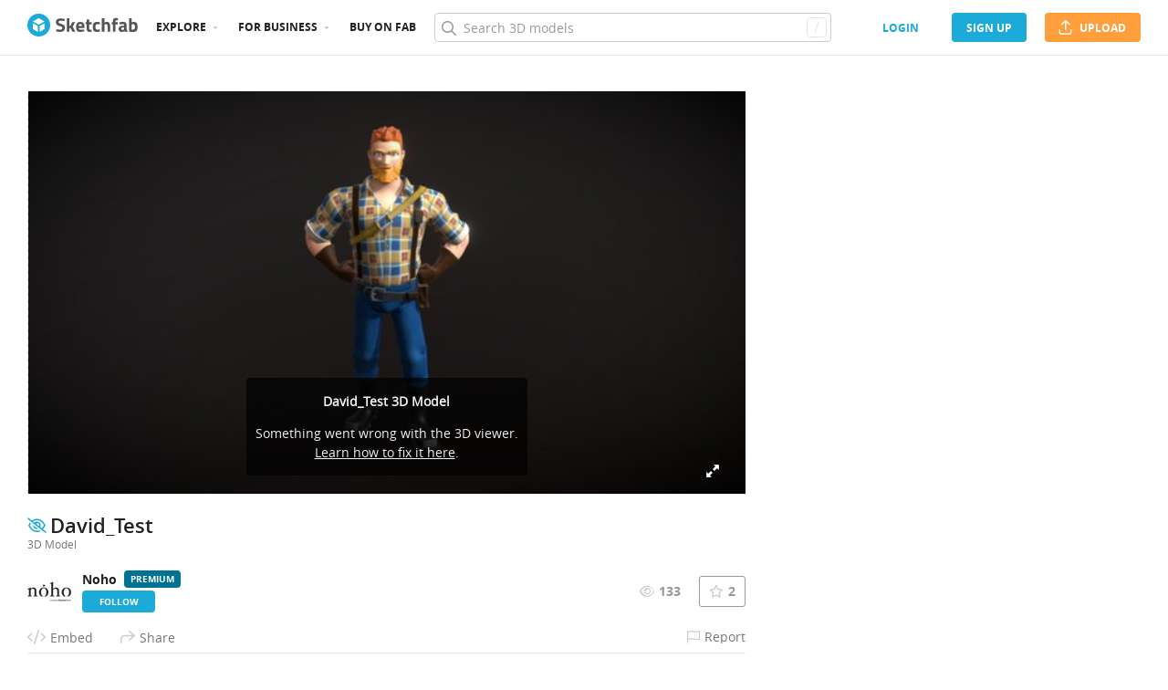

--- FILE ---
content_type: text/html; charset=utf-8
request_url: https://sketchfab.com/3d-models/david-test-3045ca143fbd46f999494ba170c54e6d
body_size: 24952
content:
<!DOCTYPE html>
<html lang="en">

    <head>
        
            
                
                <script src="https://cdn.cookielaw.org/scripttemplates/otSDKStub.js"  type="text/javascript" charset="UTF-8" data-domain-script="29ba6134-cadd-48d2-abda-e453bd49c231" ></script>
                
            
        

        
        <script type="text/javascript" src="https://cc012c29cb9e.edge.sdk.awswaf.com/cc012c29cb9e/2ec638035c9e/challenge.js" defer></script>

        <meta charset="utf-8">
        

        
            <link rel="preload" href="https://static.sketchfab.com/static/builds/web/dist/static/assets/fonts/OpenSans/d2edc60a0af39d89f52c42a3e3cf149a-v2.woff2" as="font" type="font/woff2" crossorigin>
            <link rel="preload" href="https://static.sketchfab.com/static/builds/web/dist/static/assets/fonts/OpenSans/aaca552c0e3c0899a32cdda65b3b4881-v2.woff2" as="font" type="font/woff2" crossorigin>
            <link rel="preload" href="https://static.sketchfab.com/static/builds/web/dist/static/assets/fonts/OpenSans/9c86571e7b48ea4bf0ca73154816654d-v2.woff2" as="font" type="font/woff2" crossorigin>
            <link rel="preload" href="https://static.sketchfab.com/static/builds/web/dist/static/assets/fonts/OpenSans/b7c238a29b7b8cd18c58e49f427f85a8-v2.woff2" as="font" type="font/woff2" crossorigin>
            <link rel="preload" href="https://static.sketchfab.com/static/builds/web/dist/@sketchfab/icons/dist/15e2b3b8a5b90c9a3a988b9ed77e3489-v2.woff2" as="font" type="font/woff2" crossorigin>
            <link rel="preload" href="https://static.sketchfab.com/static/builds/web/dist/@fortawesome/fontawesome-pro/webfonts/0ac7defc65c55e7b18bd53875e8cbdbb-v2.woff2" as="font" type="font/woff2" crossorigin>
            <link rel="preload" href="https://static.sketchfab.com/static/builds/web/dist/@fortawesome/fontawesome-pro/webfonts/dc8a988c30eec10049e44f525475c27f-v2.woff2" as="font" type="font/woff2" crossorigin>
            <link rel="preload" href="https://static.sketchfab.com/static/builds/web/dist/@fortawesome/fontawesome-pro/webfonts/8391e86fcac4e0c4689dac2890f1b375-v2.woff2" as="font" type="font/woff2" crossorigin>
        

        
        
            
    
        
        
    
        <link rel="preload" crossorigin="anonymous"  href="https://static.sketchfab.com/static/builds/web/dist/c07479278797333628245ad8fc32c9fa-v2.css" as="style">
        <link rel="stylesheet" crossorigin="anonymous"  href="https://static.sketchfab.com/static/builds/web/dist/c07479278797333628245ad8fc32c9fa-v2.css" />
    
        <link rel="preload" crossorigin="anonymous"  href="https://static.sketchfab.com/static/builds/web/dist/cc9db0065fe4a8fb38e30bdc45118453-v2.css" as="style">
        <link rel="stylesheet" crossorigin="anonymous"  href="https://static.sketchfab.com/static/builds/web/dist/cc9db0065fe4a8fb38e30bdc45118453-v2.css" />
    
        <link rel="preload" crossorigin="anonymous"  href="https://static.sketchfab.com/static/builds/web/dist/4c8b74f150e2230172fc0fdaa6af2589-v2.css" as="style">
        <link rel="stylesheet" crossorigin="anonymous"  href="https://static.sketchfab.com/static/builds/web/dist/4c8b74f150e2230172fc0fdaa6af2589-v2.css" />
    
        <link rel="preload" crossorigin="anonymous"  href="https://static.sketchfab.com/static/builds/web/dist/678426c7eb85ea8707a6aaca62c7c768-v2.css" as="style">
        <link rel="stylesheet" crossorigin="anonymous"  href="https://static.sketchfab.com/static/builds/web/dist/678426c7eb85ea8707a6aaca62c7c768-v2.css" />
    
        <link rel="preload" crossorigin="anonymous"  href="https://static.sketchfab.com/static/builds/web/dist/cdeed22d635d5c5eddfea4bc45f24f95-v2.css" as="style">
        <link rel="stylesheet" crossorigin="anonymous"  href="https://static.sketchfab.com/static/builds/web/dist/cdeed22d635d5c5eddfea4bc45f24f95-v2.css" />
    
    
    <script>/**/</script>

    

        

        

        <title>David_Test - 3D model by Noho (@niallohoisin) [3045ca1] - Sketchfab</title>

        <meta name="apple-mobile-web-app-title" content="Sketchfab">
        <meta name="apple-itunes-app" content="app-id=1201268000">

        
    <link rel="apple-touch-icon" sizes="180x180" href="https://static.sketchfab.com/static/builds/web/dist/static/assets/images/favicon/e59d7f2ff579bbf9d20771b3d4d8c6a7-v2.png">
    <link rel="icon" type="image/png" sizes="32x32" href="https://static.sketchfab.com/static/builds/web/dist/static/assets/images/favicon/2f53b6d625305dad5f61e53c5b3d8125-v2.png">
    <link rel="icon" type="image/png" sizes="16x16" href="https://static.sketchfab.com/static/builds/web/dist/static/assets/images/favicon/78e139226ad8cbdeabd312db4c051db9-v2.png">
    <link rel="shortcut icon" type="image/png" sizes="192x192" href="https://static.sketchfab.com/static/builds/web/dist/static/assets/images/favicon/23f3318c19afda98ef952231b4b450c7-v2.png">
    <link rel="mask-icon" href="https://static.sketchfab.com/static/builds/web/dist/static/assets/images/favicon/c0cf7f7fd54262d82d0319488e936800-v2.svg" color="#5bbad5">
    <meta name="msapplication-TileColor" content="#2b5797">
    <meta name="theme-color" content="#ffffff">


        

        

    
    
    

    <meta property="og:site_name" content="Sketchfab">
    
        <meta property="fb:app_id" content="1418631828415333">
    

    <meta property="twitter:site" content="@sketchfab">
    <meta property="twitter:domain" content="https://sketchfab.com/">


    <meta name="p:domain_verify" content="af528e3df5f766ca012f5e065c7cb812">

    
        <meta property="twitter:card" content="player">
    

    
        
    

    
        <meta property="twitter:title" content="David_Test - 3D model by Noho (@niallohoisin)">
        <meta property="og:title" content="David_Test - 3D model by Noho (@niallohoisin)">
    

    
        <meta property="og:type" content="video.other">
    

    
        <meta property="twitter:description" content="Noho Ltd. - David_Test - 3D model by Noho (@niallohoisin)">
        <meta property="og:description" content="Noho Ltd. - David_Test - 3D model by Noho (@niallohoisin)">
    

    
        <meta property="twitter:image" content="https://media.sketchfab.com/models/3045ca143fbd46f999494ba170c54e6d/thumbnails/131e0be4086f441c963d993d20bb9d07/f0bbf2d070f3417aa049e0bc9167bd15.jpeg">
        <meta property="og:image" content="https://media.sketchfab.com/models/3045ca143fbd46f999494ba170c54e6d/thumbnails/131e0be4086f441c963d993d20bb9d07/f0bbf2d070f3417aa049e0bc9167bd15.jpeg">
        <meta property="og:image:width" content="1024">
        <meta property="og:image:height" content="768">
    

    
        <link rel="alternate" type="application/json+oembed" href="https://sketchfab.com/oembed?url=https%3A%2F%2Fsketchfab.com%2F3d-models%2Fdavid-test-3045ca143fbd46f999494ba170c54e6d" title="David_Test - 3D model by Noho (@niallohoisin)">
    

    
        <meta property="og:url" content="https://sketchfab.com/models/3045ca143fbd46f999494ba170c54e6d/embed?autostart=1">
        <meta property="og:video:type" content="text/html">
        <meta property="og:video:url" content="https://sketchfab.com/models/3045ca143fbd46f999494ba170c54e6d/embed?autostart=1">
        <meta property="og:video:secure_url" content="https://sketchfab.com/models/3045ca143fbd46f999494ba170c54e6d/embed?autostart=1">
        <meta property="og:video:width" content="800">
        <meta property="og:video:height" content="600">

        <meta name="twitter:player" content="https://sketchfab.com/models/3045ca143fbd46f999494ba170c54e6d/embed?autostart=1">
        <meta name="twitter:player:stream:content_type" content="text/html">
        <meta name="twitter:player:width" content="800">
        <meta name="twitter:player:height" content="600">

    



        

    

    
        <meta name="viewport" content="width=device-width, initial-scale=1.0">
    

    
         <meta name="theme-color" content="#1CAAD9">
    


        

    <meta name="description" content="Noho Ltd. - David_Test - 3D model by Noho (@niallohoisin)">

    
        
            
            
            
            
            
            <link rel="canonical" href="https://sketchfab.com/3d-models/david-test-3045ca143fbd46f999494ba170c54e6d">
        
    
        
    
        
    

    
        <meta name="robots" content="noindex">
    


        

    <meta http-equiv="x-dns-prefetch-control" content="on">

    
        
            <link rel="dns-prefetch" href="https://static.sketchfab.com">
        
            <link rel="dns-prefetch" href="https://media.sketchfab.com">
        
    



        
            
    
    
    <script type="application/ld+json">
        {
            "@context": "http://schema.org",
            "@type": "WebSite",
            "url": "https://sketchfab.com",
            "name": "Sketchfab",
            "mainEntityOfPage": {
                "@type": "3Dmodel"
            },
            "creator": {"@context": "http://schema.org", "@type": "Organization", "location": {"@type": "Place", "name": "Paris / New York"}, "name": "Sketchfab", "sameAs": ["https://www.facebook.com/Sketchfab", "https://twitter.com/Sketchfab", "https://www.linkedin.com/company/sketchfab", "https://www.youtube.com/channel/UCX0J-m95VqCQIIiQ23fP5tg", "https://vimeo.com/sketchfab", "https://www.instagram.com/sketchfab", "https://pinterest.com/sketchfab"], "url": "https://sketchfab.com"},
            "description": "&lt;p&gt;David_Test 3D model by Noho (@niallohoisin)&lt;/p&gt;",
            "potentialAction": {
                "@type": "SearchAction",
                "target": "https://sketchfab.com/search?q={search_term_string}",
                "query-input": "required name=search_term_string"
            }
        }
    </script>
    <script type="application/ld+json">
        {"@context": "http://schema.org", "@type": "Organization", "location": {"@type": "Place", "name": "Paris / New York"}, "name": "Sketchfab", "sameAs": ["https://www.facebook.com/Sketchfab", "https://twitter.com/Sketchfab", "https://www.linkedin.com/company/sketchfab", "https://www.youtube.com/channel/UCX0J-m95VqCQIIiQ23fP5tg", "https://vimeo.com/sketchfab", "https://www.instagram.com/sketchfab", "https://pinterest.com/sketchfab"], "url": "https://sketchfab.com"}
    </script>

        
    </head>

    <body class="white-background fullscreen model-page">
        
        
    
    
    <div class="dom-data-container" style="display:none;" id="js-dom-data-webpack-public-path"><!--https://static.sketchfab.com/static/builds/web/dist/--></div>

    
    
    <div class="dom-data-container" style="display:none;" id="js-dom-data-sketchfab-runtime"><!--{"version": "16.99.0", "buildMode": "dist", "staticHost": "https://static.sketchfab.com", "env": "prod", "readOnlyMode": false, "facebookAppId": "1418631828415333", "useSentry": true, "publicPath": "https://static.sketchfab.com/static/builds/web/dist/", "singleDomainPublicPath": "https://sketchfab.com/static/builds/web/dist/", "apple": {"clientId": "com.sketchfab.sketchfab-login", "scopes": ["email", "name"], "callback": "https://sketchfab.com/social/complete/apple-id/"}, "getstream": {"apiKey": "q7jc6dskhpfg", "appId": "24012", "location:": "dublin"}, "paypal": {"clientId": "AftiRr46AHDq3zcm1Sp8t9ZXbIOXrsq_9Z1ueU_18QAWn9PUrUQ2O-MkYl0RviauC5cVoNTGPfqq5vQ9", "environment": "production", "subscrUrl": "https://www.paypal.com/cgi-bin/webscr"}, "routes": {}, "userPasswordMinLength": 10, "hosts": {"discord": "https://discord.gg/VzNxX6D", "communityBlog": "https://sketchfab.com/blogs/community", "enterpriseBlog": "https://sketchfab.com/blogs/enterprise", "fab": "https://www.fab.com"}, "reportContentUrl": "https://safety.epicgames.com/policies/reporting-misconduct/submit-report", "sentryDSN": "https://ba5fe81e595a4e73a5e37be93623537d@sentry.io/132069"}--></div>


    
    

    <div id="root"><header class="c-page-header responsive-navigation-slidable"><div class="c-page-header__flex-container container --fullscreen"><button class="c-page-header__action c-page-header__menu-icon" aria-label="navigation"><span class="c-page-header__action__icon-container"><i class="c-page-header__action__icon fa-regular fa-bars"></i></span></button><a aria-label="Go to the mainpage" class="c-page-header__logo" href="/"><svg class="svg-logo" version="1.1" xmlns:xlink="http://www.w3.org/1999/xlink" xml:space="preserve" x="0" y="0" viewBox="0 0 121 25" enable-background="new 0 0 121 25"><g class="logo-text"><path fill="#555555" d="M36.471,7.719c-1.526,0-2.289,0.504-2.289,1.512c0,0.448,0.189,0.791,0.567,1.029 c0.378,0.238,1.263,0.582,2.656,1.029c1.393,0.448,2.37,0.956,2.93,1.522c0.56,0.567,0.84,1.438,0.84,2.615 c0,1.498-0.455,2.632-1.365,3.401c-0.911,0.771-2.1,1.155-3.57,1.155c-1.092,0-2.429-0.168-4.011-0.504l-0.756-0.147l0.294-2.247 c1.876,0.253,3.311,0.379,4.305,0.379c1.484,0,2.226-0.616,2.226-1.849c0-0.447-0.171-0.798-0.515-1.05s-1.025-0.525-2.047-0.819 c-1.624-0.462-2.769-1.011-3.434-1.648s-0.998-1.522-0.998-2.657c0-1.428,0.434-2.492,1.302-3.192c0.868-0.7,2.058-1.05,3.57-1.05 c1.036,0,2.352,0.14,3.948,0.42l0.756,0.147L40.65,8.056C38.676,7.832,37.283,7.719,36.471,7.719z"></path><path fill="#555555" d="M46.068,19.731h-2.814v-14.7h2.814v8.358l1.071-0.189l2.079-3.969h3.15l-2.73,4.977l2.877,5.523h-3.171 l-2.121-4.095l-1.155,0.188V19.731z"></path><path fill="#555555" d="M56.705,17.075c0.329,0.287,0.801,0.431,1.417,0.431c1.302,0,2.464-0.042,3.486-0.126l0.589-0.063 l0.041,2.079c-1.61,0.392-3.066,0.588-4.368,0.588c-1.582,0-2.73-0.42-3.444-1.26c-0.714-0.84-1.071-2.205-1.071-4.095 c0-3.766,1.547-5.649,4.641-5.649c3.052,0,4.578,1.582,4.578,4.746l-0.209,1.953H56.19C56.204,16.322,56.375,16.788,56.705,17.075z M59.802,13.536c0-0.84-0.133-1.424-0.399-1.753c-0.266-0.329-0.732-0.493-1.396-0.493c-0.666,0-1.134,0.171-1.407,0.514 c-0.273,0.343-0.417,0.921-0.431,1.732H59.802z"></path><path fill="#555555" d="M70.407,11.625h-2.583v4.305c0,0.42,0.011,0.718,0.031,0.893c0.021,0.175,0.098,0.325,0.231,0.451 c0.133,0.126,0.339,0.189,0.619,0.189l1.596-0.042l0.126,2.246c-0.938,0.211-1.651,0.315-2.142,0.315 c-1.26,0-2.121-0.283-2.583-0.851c-0.462-0.566-0.693-1.613-0.693-3.14v-4.368h-1.238V9.231h1.238V6.312h2.814v2.919h2.583V11.625z"></path><path fill="#555555" d="M76.161,8.979c0.729,0,1.659,0.112,2.794,0.336l0.566,0.126l-0.084,2.226 c-1.106-0.112-1.925-0.168-2.457-0.168c-0.966,0-1.606,0.207-1.921,0.62c-0.315,0.413-0.473,1.193-0.473,2.341 c0,1.148,0.157,1.937,0.473,2.363c0.314,0.427,0.962,0.641,1.942,0.641l2.436-0.168l0.084,2.246 c-1.498,0.295-2.639,0.441-3.423,0.441c-1.554,0-2.671-0.438-3.35-1.312s-1.019-2.278-1.019-4.211c0-1.932,0.35-3.328,1.05-4.189 S74.607,8.979,76.161,8.979z"></path><path fill="#555555" d="M84.414,19.731H81.6v-14.7h2.814v4.704c0.966-0.504,1.834-0.756,2.604-0.756c1.4,0,2.366,0.413,2.898,1.239 c0.531,0.826,0.798,2.1,0.798,3.822v5.691h-2.814v-5.628c0-0.882-0.104-1.536-0.314-1.963s-0.63-0.641-1.26-0.641 c-0.546,0-1.093,0.084-1.639,0.252l-0.272,0.084V19.731z"></path><path fill="#555555" d="M96.531,11.625v8.106h-2.814v-8.106h-1.134V9.231h1.134V8.77c0-1.512,0.224-2.555,0.672-3.129 s1.246-0.861,2.395-0.861c0.504,0,1.155,0.07,1.953,0.21l0.44,0.063l-0.042,2.289c-0.616-0.028-1.134-0.042-1.554-0.042 s-0.7,0.112-0.84,0.336c-0.141,0.224-0.21,0.609-0.21,1.155v0.441h2.541v2.394H96.531z"></path><path fill="#555555" d="M108.753,12.507v4.368c0.028,0.337,0.084,0.571,0.168,0.704s0.259,0.228,0.525,0.283l-0.084,2.121 c-0.714,0-1.285-0.049-1.712-0.146c-0.427-0.099-0.857-0.295-1.291-0.589c-1.008,0.49-2.037,0.735-3.087,0.735 c-2.171,0-3.255-1.147-3.255-3.444c0-1.119,0.301-1.914,0.902-2.383c0.603-0.469,1.526-0.746,2.772-0.83l2.247-0.168v-0.651 c0-0.434-0.099-0.731-0.294-0.893c-0.196-0.161-0.512-0.241-0.945-0.241l-3.948,0.168l-0.084-1.953 c1.498-0.406,2.923-0.609,4.273-0.609c1.352,0,2.324,0.28,2.919,0.84C108.456,10.379,108.753,11.276,108.753,12.507z M104.028,15.279c-0.784,0.07-1.176,0.49-1.176,1.26c0,0.771,0.343,1.155,1.028,1.155c0.532,0,1.113-0.084,1.743-0.252l0.315-0.084 v-2.247L104.028,15.279z"></path><path fill="#555555" d="M116.522,8.979c1.47,0,2.545,0.402,3.224,1.208s1.019,2.244,1.019,4.316c0,2.071-0.392,3.503-1.176,4.294 s-2.136,1.187-4.053,1.187c-0.603,0-1.701-0.07-3.298-0.21l-0.798-0.084V5.031h2.814v4.515 C115.15,9.168,115.906,8.979,116.522,8.979z M115.536,17.464c0.938,0,1.567-0.228,1.89-0.683s0.482-1.271,0.482-2.447 c0-1.89-0.588-2.834-1.764-2.834c-0.56,0-1.092,0.07-1.596,0.21l-0.294,0.063v5.607C114.898,17.436,115.325,17.464,115.536,17.464z"></path></g><g class="logo"><path fill="transparent" d="M12.5,0.833C6.056,0.833,0.834,6.057,0.834,12.5S6.056,24.167,12.5,24.167S24.167,18.943,24.167,12.5 S18.944,0.833,12.5,0.833z"></path></g><g class="logo-circle"><path fill="#1caad9" d="M12.5-0.029C5.596-0.029,0,5.568,0,12.472c0,6.904,5.596,12.501,12.5,12.501s12.5-5.597,12.5-12.501 C25.001,5.568,19.405-0.029,12.5-0.029z M11.414,19.911L6.025,16.8v-6.276l5.389,2.911V19.911z M12.374,11.958l-6.376-3.38 l6.376-3.682l6.377,3.682L12.374,11.958z M18.755,16.812l-5.369,3.1v-6.452l5.369-2.901V16.812z"></path></g></svg></a><ul class="c-navigation"><li class="c-navigation__item c-page-header__col"><a href="/3d-models/popular" class="c-navigation__link show-hover-menu">Explore</a><div class="hover-menu" style="display:none"><div class="categories-navigation"><div class="categories-navigation__highlights-container"><ul class="highlights-list --search"><span class="categories-navigation__title title">Highlights</span><li class="navigation-item"><a title="Popular 3D models" href="/3d-models/popular"><i class="icon --translucent fa-regular fa-fire"></i><span>Popular</span></a></li><li class="navigation-item"><a title="Staff picks 3D models" href="/3d-models/staffpicks"><i class="icon --translucent skfb-icon skfb-icon-staffpicks"></i><span>Staff picks</span></a></li><li class="navigation-item"><a title="Downloadable 3D models" href="/3d-models?date=week&amp;features=downloadable&amp;sort_by=-likeCount"><i class="icon --translucent fa-regular fa-arrow-down-to-bracket"></i><span>Downloadable</span></a></li><li class="navigation-item"><a title="Collections 3D models" href="/collections/popular"><i class="icon --translucent fa-regular fa-border-all"></i><span>Collections</span></a></li><li class="navigation-item"><a class="iconComponent" title="Human Created 3D Models" href="/3d-models?is_ai=0&amp;sort_by=-relevance"><svg xmlns="http://www.w3.org/2000/svg" width="1.25em" height="1.25em" viewBox="0 0 18 18" fill="currentColor" class="icon --translucent"><g opacity="1"><path d="M8.99991 1.6875C9.31057 1.6875 9.56241 1.93934 9.56241 2.25V3C9.56241 3.31066 9.31057 3.5625 8.99991 3.5625C8.68925 3.5625 8.43741 3.31066 8.43741 3V2.25C8.43741 1.93934 8.68925 1.6875 8.99991 1.6875Z" fill="currentColor"></path><path d="M4.70173 3.08406C4.95306 2.90146 5.30483 2.95718 5.48743 3.20851L5.92802 3.81493C6.11062 4.06626 6.05491 4.41803 5.80358 4.60063C5.55225 4.78323 5.20048 4.72751 5.01787 4.47618L4.57729 3.86976C4.39468 3.61844 4.4504 3.26666 4.70173 3.08406Z" fill="currentColor"></path><path d="M13.298 3.08409C13.5494 3.26669 13.6051 3.61846 13.4225 3.86979L12.9819 4.47617C12.7993 4.7275 12.4476 4.78322 12.1962 4.60061C11.9449 4.41801 11.8892 4.06624 12.0718 3.81491L12.5123 3.20853C12.6949 2.9572 13.0467 2.90149 13.298 3.08409Z" fill="currentColor"></path><path d="M2.04533 6.74033C2.14133 6.44488 2.45866 6.28319 2.75412 6.37918L3.46585 6.61044C3.7613 6.70644 3.92299 7.02378 3.82699 7.31923C3.73099 7.61469 3.41366 7.77638 3.1182 7.68038L2.40648 7.44912C2.11102 7.35312 1.94933 7.03579 2.04533 6.74033Z" fill="currentColor"></path><path d="M15.9545 6.74033C16.0505 7.03579 15.8888 7.35312 15.5933 7.44912L14.8816 7.68037C14.5862 7.77637 14.2688 7.61468 14.1728 7.31922C14.0768 7.02377 14.2385 6.70643 14.534 6.61043L15.2457 6.37918C15.5411 6.28319 15.8585 6.44488 15.9545 6.74033Z" fill="currentColor"></path><path d="M3.827 10.6808C3.923 10.9762 3.76131 11.2936 3.46585 11.3896L2.75405 11.6209C2.4586 11.7169 2.14126 11.5552 2.04526 11.2597C1.94926 10.9643 2.11095 10.6469 2.40641 10.5509L3.11821 10.3196C3.41366 10.2236 3.731 10.3853 3.827 10.6808Z" fill="currentColor"></path><path d="M14.1728 10.6808C14.2688 10.3853 14.5862 10.2236 14.8816 10.3196L15.5934 10.5509C15.8888 10.6469 16.0505 10.9643 15.9545 11.2597C15.8585 11.5552 15.5412 11.7169 15.2457 11.6209L14.534 11.3896C14.2385 11.2936 14.0768 10.9762 14.1728 10.6808Z" fill="currentColor"></path><path fill-rule="evenodd" clip-rule="evenodd" d="M6.18741 9C6.18741 7.4467 7.44661 6.1875 8.99991 6.1875C10.5532 6.1875 11.8124 7.4467 11.8124 9C11.8124 10.5533 10.5532 11.8125 8.99991 11.8125C7.44661 11.8125 6.18741 10.5533 6.18741 9ZM8.99991 7.3125C8.06793 7.3125 7.31241 8.06802 7.31241 9C7.31241 9.93198 8.06793 10.6875 8.99991 10.6875C9.93189 10.6875 10.6874 9.93198 10.6874 9C10.6874 8.06802 9.93189 7.3125 8.99991 7.3125Z" fill="currentColor"></path><path d="M7.08105 12.9375C6.19328 12.9375 5.40512 13.5056 5.12439 14.3478L4.71627 15.5721C4.61803 15.8668 4.77731 16.1854 5.07203 16.2836C5.36675 16.3819 5.6853 16.2226 5.78354 15.9279L6.19166 14.7035C6.31926 14.3207 6.67752 14.0625 7.08105 14.0625H10.9188C11.3223 14.0625 11.6806 14.3207 11.8082 14.7035L12.2163 15.9279C12.3145 16.2226 12.6331 16.3819 12.9278 16.2836C13.2225 16.1854 13.3818 15.8668 13.2835 15.5721L12.8754 14.3478C12.5947 13.5056 11.8065 12.9375 10.9188 12.9375H7.08105Z" fill="currentColor"></path></g></svg><span>Human Created</span></a></li><li class="navigation-item"><a title="AI Generated 3D models" href="/3d-models/ai"><i class="icon --translucent fa-regular fa-sparkles"></i><span>AI Generated</span></a></li></ul><ul class="highlights-list --community-section"><li class="navigation-item"><a href="https://sketchfab.com/blogs/community" title="Community Blog" target="_blank" rel="noopener noreferrer">Blog</a></li><li class="navigation-item"><a href="/members" title="Community Members">Community members</a></li><li class="navigation-item"><a href="/masters" title="Sketchfab Masters">Sketchfab Masters</a></li></ul></div><div class="categories-navigation__menu"><span class="categories-navigation__title title">Browse by category</span><ul class="categories-navigation__list"><li class="navigation-item"><a title="Animals &amp; Pets 3D models" href="/3d-models/categories/animals-pets?date=week&amp;sort_by=-likeCount"><i class="icon skfb-icon skfb-icon-category-animals-pets"></i><span>Animals &amp; Pets</span></a></li><li class="navigation-item"><a title="Architecture 3D models" href="/3d-models/categories/architecture?date=week&amp;sort_by=-likeCount"><i class="icon skfb-icon skfb-icon-category-architecture"></i><span>Architecture</span></a></li><li class="navigation-item"><a title="Art &amp; Abstract 3D models" href="/3d-models/categories/art-abstract?date=week&amp;sort_by=-likeCount"><i class="icon skfb-icon skfb-icon-category-art-abstract"></i><span>Art &amp; Abstract</span></a></li><li class="navigation-item"><a title="Cars &amp; Vehicles 3D models" href="/3d-models/categories/cars-vehicles?date=week&amp;sort_by=-likeCount"><i class="icon skfb-icon skfb-icon-category-cars-vehicles"></i><span>Cars &amp; Vehicles</span></a></li><li class="navigation-item"><a title="Characters &amp; Creatures 3D models" href="/3d-models/categories/characters-creatures?date=week&amp;sort_by=-likeCount"><i class="icon skfb-icon skfb-icon-category-characters-creatures"></i><span>Characters &amp; Creatures</span></a></li><li class="navigation-item"><a title="Cultural Heritage &amp; History 3D models" href="/3d-models/categories/cultural-heritage-history?date=week&amp;sort_by=-likeCount"><i class="icon skfb-icon skfb-icon-category-cultural-heritage-history"></i><span>Cultural Heritage &amp; History</span></a></li><li class="navigation-item"><a title="Electronics &amp; Gadgets 3D models" href="/3d-models/categories/electronics-gadgets?date=week&amp;sort_by=-likeCount"><i class="icon skfb-icon skfb-icon-category-electronics-gadgets"></i><span>Electronics &amp; Gadgets</span></a></li><li class="navigation-item"><a title="Fashion &amp; Style 3D models" href="/3d-models/categories/fashion-style?date=week&amp;sort_by=-likeCount"><i class="icon skfb-icon skfb-icon-category-fashion-style"></i><span>Fashion &amp; Style</span></a></li><li class="navigation-item"><a title="Food &amp; Drink 3D models" href="/3d-models/categories/food-drink?date=week&amp;sort_by=-likeCount"><i class="icon skfb-icon skfb-icon-category-food-drink"></i><span>Food &amp; Drink</span></a></li><li class="navigation-item"><a title="Furniture &amp; Home 3D models" href="/3d-models/categories/furniture-home?date=week&amp;sort_by=-likeCount"><i class="icon skfb-icon skfb-icon-category-furniture-home"></i><span>Furniture &amp; Home</span></a></li><li class="navigation-item"><a title="Music 3D models" href="/3d-models/categories/music?date=week&amp;sort_by=-likeCount"><i class="icon skfb-icon skfb-icon-category-music"></i><span>Music</span></a></li><li class="navigation-item"><a title="Nature &amp; Plants 3D models" href="/3d-models/categories/nature-plants?date=week&amp;sort_by=-likeCount"><i class="icon skfb-icon skfb-icon-category-nature-plants"></i><span>Nature &amp; Plants</span></a></li><li class="navigation-item"><a title="News &amp; Politics 3D models" href="/3d-models/categories/news-politics?date=week&amp;sort_by=-likeCount"><i class="icon skfb-icon skfb-icon-category-news-politics"></i><span>News &amp; Politics</span></a></li><li class="navigation-item"><a title="People 3D models" href="/3d-models/categories/people?date=week&amp;sort_by=-likeCount"><i class="icon skfb-icon skfb-icon-category-people"></i><span>People</span></a></li><li class="navigation-item"><a title="Places &amp; Travel 3D models" href="/3d-models/categories/places-travel?date=week&amp;sort_by=-likeCount"><i class="icon skfb-icon skfb-icon-category-places-travel"></i><span>Places &amp; Travel</span></a></li><li class="navigation-item"><a title="Science &amp; Technology 3D models" href="/3d-models/categories/science-technology?date=week&amp;sort_by=-likeCount"><i class="icon skfb-icon skfb-icon-category-science-technology"></i><span>Science &amp; Technology</span></a></li><li class="navigation-item"><a title="Sports &amp; Fitness 3D models" href="/3d-models/categories/sports-fitness?date=week&amp;sort_by=-likeCount"><i class="icon skfb-icon skfb-icon-category-sports-fitness"></i><span>Sports &amp; Fitness</span></a></li><li class="navigation-item"><a title="Weapons &amp; Military 3D models" href="/3d-models/categories/weapons-military?date=week&amp;sort_by=-likeCount"><i class="icon skfb-icon skfb-icon-category-weapons-military"></i><span>Weapons &amp; Military</span></a></li></ul></div></div></div></li><li class="c-navigation__item c-page-header__col"><a href="/enterprise?ref=header" class="c-navigation__link show-hover-menu">For business</a><div class="hover-menu --business" style="display:none"><div class="community-navigation"><div class="community-navigation__col"><div class="community-navigation__list"><div class="navigation-item"><a href="/3d-asset-management" title="Sketchfab for Teams">Sketchfab for Teams</a></div><div class="navigation-item"><a href="/augmented-reality" title="Augmented Reality">Augmented Reality</a></div><div class="navigation-item"><a href="/3d-viewer" title="3D Viewer">3D Viewer</a></div><div class="navigation-item"><a href="/3d-ecommerce" title="3D eCommerce">3D eCommerce</a></div><div class="navigation-item"><a href="/3d-configurators" title="3D Configurators">3D Configurators</a></div><div class="navigation-item"><a href="https://sketchfab.com/blogs/enterprise/partners-directory" title="Find a Partner">Find a Partner</a></div><div class="navigation-item"><a href="/plans" title="Pricing">Pricing</a></div><div class="navigation-item"><a href="https://sketchfab.com/blogs/enterprise" title="Customer Stories">Customer Stories</a></div></div></div></div></div></li><li class="c-navigation__item --store c-page-header__col"><a href="https://fab.com" class="c-navigation__link show-hover-menu no-dropdown-menu">Buy on Fab</a></li></ul><form class="c-search-bar c-page-header__col" action="."><div class="c-search-bar__box"><i aria-hidden="true" class="c-search-bar__icon fa-regular fa-search"></i><input data-selenium="search-input" aria-label="Search" class="c-search-bar__input" type="text" name="query" placeholder="Search 3D models" autoCapitalize="none" autoComplete="off" autoCorrect="off" maxLength="128" value=""/><a aria-label="Clear search" class="c-search-bar__clear --hidden" href="#"></a><div class="c-search-bar__hotkey">/</div></div><a href="/" class="button btn-tertiary btn-medium c-search-bar__cancel --hidden"><span class="button__text-container">Cancel</span></a></form><div class="c-page-header__flex-container --right"><div class="c-page-header__action c-page-header__search-icon c-page-header__col"><a href="/search" class="c-page-header__action__icon-container" aria-label="Search"><i class="c-page-header__action__icon fa-regular fa-search"></i></a></div><div class="c-cart-popin c-page-header__action --store c-page-header__col"><div class="c-page-header__action__popin-container"></div></div><a data-selenium="login" href="/login" class="button btn-ninja btn-medium skfb-link c-page-header__auth-button c-page-header__col"><span class="button__text-container">login</span></a><a data-selenium="signup" href="/signup" class="button btn-primary btn-medium c-page-header__auth-button c-page-header__col"><span class="button__text-container">Sign Up</span></a><a data-selenium="upload" href="/signup?next=%2Ffeed%23upload" class="button btn-important btn-medium c-page-header__cta-button c-page-header__col"><span class="icon  fa-regular fa-arrow-up-from-bracket"></span><span class="button__text-container">Upload</span></a></div></div></header><div class="flashmessage-container"></div><main class="content"><div class="two-column__header"></div><section class="two-columns container view sidebar-right model-container" itemProp="mainEntity" itemscope="" itemType="http://schema.org/3DModel"><div class="columns-wrapper"><div class="left"><div class="main"><div class="viewer-wrapper"><div class="c-viewer viewer-container"><iframe title="David_Test 3D model - Sketchfab" class="c-viewer__iframe" src="https://sketchfab.com/models/3045ca143fbd46f999494ba170c54e6d/embed?autostart=1&amp;internal=1&amp;tracking=0&amp;ui_ar=0&amp;ui_infos=0&amp;ui_snapshots=1&amp;ui_stop=0&amp;ui_theatre=1&amp;ui_watermark=0" id="api-frame" allow="autoplay; fullscreen; xr-spatial-tracking" xr-spatial-tracking="true" execution-while-out-of-viewport="true" execution-while-not-rendered="true" web-share="true" allowfullscreen=""></iframe></div></div><div class="content-wrapper model-page-main"><div><div class="viewer-additional"><h1 class="model-name"><div><div class="model-name c-model-name "><i class="model-name__icon fa-regular fa-eye-slash --private"></i><span class="model-name__label" itemProp="name">David_Test</span></div></div><span class="model-page-main__3d-model">3D Model</span></h1><div class="tablet-and-below"></div><div class="owner-wrapper"><div class="NJsYQUAq" itemProp="creator" itemscope="" itemType="http://schema.org/Person"><a href="/niallohoisin" itemProp="url" class="x1udyXev" style="min-width:48px"><div><div class="image-container --loading"><div style="padding-top:100%"></div><img data-selenium="image" class="image-container__image" alt="Avatar of niallohoisin"/></div></div></a><div class="hZyHCNSQ"><div class="AH68jMjK"><div class="user-name"><a href="/niallohoisin" class="user-name__link"><div class="text"><span data-selenium="username" class="username-wrapper" itemProp="name" title="Noho">Noho</span></div></a><a class="user-name__flag" href="/plans?ref=plan-badge" target="_blank" rel="noopener noreferrer" data-testid="user-badge"><span class="flag --prem">premium</span></a></div></div><div class="BjdxF08A actions follow-user-button"><button class="button btn-primary btn-small"><span class="button__text-container">Follow</span></button></div></div></div><div class="stats"><div class="views help"><div class="icon fa-regular fa-eye"></div><span class="count">133</span><div class="tooltip tooltip-down"><span class="count">133</span> Views</div></div><div class="help c-like-button c-star-like-button c-star-like-button__button"><span class="count">2</span><span class="tooltip liked-content tooltip-down">Like</span></div></div></div><div class="js-model-actions"><div class="c-model-actions"><button title="Embed" class="button btn-textified btn-medium c-model-actions__button"><span class="icon  fa-regular fa-code"></span><span class="button__text-container">Embed</span></button><button title="Share" class="button btn-textified btn-medium c-model-actions__button"><span class="icon  fa-regular fa-share"></span><span class="button__text-container">Share</span></button><a href="https://safety.epicgames.com/policies/reporting-misconduct/submit-report?product_id=sketchfab_content_report&amp;content_type=sketchfab_model&amp;content_url=https://sketchfab.com/3d-models/david-test-3045ca143fbd46f999494ba170c54e6d&amp;content_id=3045ca143fbd46f999494ba170c54e6d" class="report-link c-model-actions__button --report" target="_blank" rel="noopener noreferrer"><i class="icon fa-regular fa-flag"></i><span class="c-model-actions__button-label">Report</span></a></div></div></div><div class="c-model-metadata"><section class="c-model-metadata__stats"><div class="stat skfb-icon skfb-icon-triangle">Triangles:<!-- --> <span>201.3k<!-- --> </span></div><div class="stat skfb-icon skfb-icon-vertex">Vertices:<!-- --> <span>103.1k</span></div><a class="stat skfb-link">More model information</a></section><section class="c-model-metadata__description"><div class="C_9eTPtA markdown-rendered-content" id="descriptionContent" data-ref="descriptionContent" itemProp="description"><p>Noho Ltd.</p></div></section><div class="c-model-metadata__list"><section class="model-meta-row publication"><i class="model-meta-icon icon fa-regular fa-clock"></i><span class="model-meta-info help">Published<time itemProp="datePublished" dateTime="2018-12-18T11:26:21.324190"> 7 years ago</time><div class="tooltip tooltip-down">Dec 18th 2018</div></span></section><section class="model-meta-row exporter" itemProp="exporter"><div class="model-meta-icon exporter-icon exporter-icon-3dsmax"></div><span class="model-meta-info">Uploaded with <a class="skfb-link" href="/exporters/3dsmax" target="_blank">3ds Max</a></span></section><section class="model-meta-row categories"><i class="model-meta-icon icon fa-regular fa-box-archive"></i><span class="model-meta-info__item --empty">No category set.</span></section><section class="model-meta-row tags"><i class="model-meta-icon icon fa-regular fa-tag"></i><ul class="model-meta-info item-list list-static" itemProp="keywords"><li class="li-item"><a class="item tag-item" href="/tags/test1">test1</a></li><li class="li-item"><a class="item tag-item" href="/tags/3dsmax">3dsmax</a></li><li class="li-item"><a class="item tag-item" href="/tags/3dsmaxpublisher">3dsmaxpublisher</a></li></ul></section></div></div><div class="comments-wrapper" id="comments"><div class="c-model-feedbacks"><div class="c-model-comments"><p class="c-model-comments__title">1 comment</p><div class="c-comment-form"><div class="new --message"><div class="c-comment-form__editor-container"><div class="c-comment-form__title">You must log in to comment.</div><div class="inner"><button class="button btn-medium btn-primary">Log in to comment</button></div></div></div></div><div class="c-model-comments__list"><div class="c-model-comments__items"></div></div></div></div></div></div></div></div></div><div class="right above-tablet"><div><meta itemProp="commentCount" content="1"/><meta itemProp="discussionUrl" content="https://sketchfab.com/3d-models/david-test-3045ca143fbd46f999494ba170c54e6d#comments"/><meta itemProp="isBasedOnUrl" content="https://sketchfab.com/3d-models/david-test-3045ca143fbd46f999494ba170c54e6d/editor"/><meta itemProp="url" content="https://sketchfab.com/3d-models/david-test-3045ca143fbd46f999494ba170c54e6d"/><div class="related-content"></div></div></div></div></section><div class="PE0aM8TE"><footer class="main-footer"><div class="container"><nav class="main-footer__navigation" aria-label="footer navigation"><div class="main-footer__col"><span class="main-footer__title">enterprise</span><ul class="main-footer__links"><li class="main-footer__link"><a class="skfb-link" href="/enterprise" target="_self">Enterprise Solutions</a></li><li class="main-footer__link"><a class="skfb-link" href="/3d-configurators" target="_self">3D Configurators</a></li><li class="main-footer__link"><a class="skfb-link" href="/3d-ecommerce" target="_self">3D eCommerce</a></li><li class="main-footer__link"><a class="skfb-link" href="/3d-viewer" target="_self">3D Viewer</a></li><li class="main-footer__link"><a class="skfb-link" href="/3d-advertising" target="_self">3D Advertising</a></li><li class="main-footer__link"><a class="skfb-link" href="/3d-asset-management" target="_self">Sketchfab for Teams</a></li><li class="main-footer__link"><a class="skfb-link" href="https://sketchfab.com/blogs/enterprise" target="_self">Customer Stories</a></li><li class="main-footer__link"><a class="skfb-link" href="/plans" target="_self">Pricing</a></li></ul></div><div class="main-footer__col"><span class="main-footer__title">ecosystem</span><ul class="main-footer__links"><li class="main-footer__link"><a class="skfb-link" href="/exporters" target="_self">Exporters</a></li><li class="main-footer__link"><a class="skfb-link" href="/importers" target="_self">Importers</a></li><li class="main-footer__link"><a class="skfb-link" href="/developers" target="_self">Developers &amp; API</a></li><li class="main-footer__link"><a class="skfb-link" href="/augmented-reality" target="_self">Augmented Reality</a></li><li class="main-footer__link"><a class="skfb-link" href="/virtual-reality" target="_self">Virtual Reality</a></li></ul></div><div class="main-footer__col"><span class="main-footer__title">store</span><ul class="main-footer__links"><li class="main-footer__link"><a class="skfb-link" href="https://www.fab.com/category/3d-model" target="_blank" rel="noopener noreferrer">Buy 3D models</a></li><li class="main-footer__link"><a class="skfb-link" href="https://www.fab.com/become-a-publisher" target="_blank" rel="noopener noreferrer">Become a Seller on Fab</a></li><li class="main-footer__link"><a class="skfb-link" href="/features/free-3d-models" target="_self">Free 3D Models</a></li></ul></div><div class="main-footer__col"><span class="main-footer__title">community</span><ul class="main-footer__links"><li class="main-footer__link"><a class="skfb-link" href="/3d-models/popular" target="_self">Explore</a></li><li class="main-footer__link"><a class="skfb-link" href="https://support.fab.com/s/?ProductOrigin=Sketchfab" target="_self">Help Center</a></li><li class="main-footer__link"><a class="skfb-link" href="/education" target="_self">Education</a></li><li class="main-footer__link"><a class="skfb-link" href="/museums" target="_self">Museums</a></li><li class="main-footer__link"><a class="skfb-link" href="https://sketchfab.com/blogs/community" target="_self">Blog</a></li><li class="main-footer__link"><a class="skfb-link" href="/masters" target="_self">Sketchfab Masters</a></li></ul></div><div class="main-footer__col"><span class="main-footer__title">about</span><ul class="main-footer__links"><li class="main-footer__link"><a class="skfb-link" href="/about" target="_self">Company</a></li><li class="main-footer__link"><a class="skfb-link" href="https://www.epicgames.com/site/en-US/careers" target="_self">Careers</a></li><li class="main-footer__link"><a class="skfb-link" href="/press" target="_self">Press Kit</a></li><li class="main-footer__link"><a class="skfb-link" href="/features" target="_self">Features</a></li><li class="main-footer__link"><a class="skfb-link button btn-large btn-primary main-footer__button" href="/about#contact" target="_self">Contact us</a></li></ul></div></nav><div class="main-footer__copyrights-container"><div class="main-footer__copyrights"><svg class="svg-logo main-footer__logo" version="1.1" xmlns:xlink="http://www.w3.org/1999/xlink" xml:space="preserve" x="0" y="0" viewBox="0 0 25 25" enable-background="new 0 0 25 25"><g class="logo"><path fill="#ffffff" d="M12.5,0.833C6.056,0.833,0.834,6.057,0.834,12.5S6.056,24.167,12.5,24.167S24.167,18.943,24.167,12.5 S18.944,0.833,12.5,0.833z"></path></g><g class="logo-circle"><path fill="#1caad9" d="M12.5-0.029C5.596-0.029,0,5.568,0,12.472c0,6.904,5.596,12.501,12.5,12.501s12.5-5.597,12.5-12.501 C25.001,5.568,19.405-0.029,12.5-0.029z M11.414,19.911L6.025,16.8v-6.276l5.389,2.911V19.911z M12.374,11.958l-6.376-3.38 l6.376-3.682l6.377,3.682L12.374,11.958z M18.755,16.812l-5.369,3.1v-6.452l5.369-2.901V16.812z"></path></g></svg><span>© <!-- -->2026<!-- -->, Sketchfab, Inc. All rights reserved.</span></div><span class="main-footer__copyrights-links"><a href="/terms" class="skfb-link">Terms of use</a><a href="/privacy" class="skfb-link">Privacy policy</a><a href="/sitemap" class="skfb-link">Sitemap</a></span><span class="main-footer__social-links"><a href="https://twitter.com/Sketchfab" rel="noopener noreferrer" target="_blank" class="skfb-link" aria-label="Follow us on Twitter"><svg width="18" height="18"><g fill="none" fill-rule="evenodd"><path d="M0 0h18v18H0z"></path><path class="prefix__social-link-path" d="M18 3.723a7.82 7.82 0 01-2.127.597c.797-.468 1.342-1.154 1.635-2.056a7.341 7.341 0 01-2.356.896C14.438 2.387 13.541 2 12.462 2c-1.019 0-1.889.36-2.61 1.081a3.557 3.557 0 00-1.08 2.61c0 .34.029.622.087.844a10.45 10.45 0 01-4.254-1.142A10.464 10.464 0 011.23 2.668a3.656 3.656 0 00-.51 1.863c0 1.336.534 2.362 1.6 3.076-.55-.011-1.136-.164-1.757-.457v.036c0 .878.292 1.66.878 2.346.586.686 1.307 1.11 2.163 1.275-.34.093-.64.14-.897.14-.152 0-.38-.023-.686-.07a3.753 3.753 0 001.31 1.828c.627.48 1.339.727 2.136.738-1.36 1.055-2.889 1.582-4.588 1.582-.305 0-.598-.017-.879-.052a10.355 10.355 0 005.66 1.652 10.76 10.76 0 003.692-.624c1.148-.416 2.132-.973 2.953-1.67.82-.697 1.526-1.5 2.118-2.408a10.612 10.612 0 001.318-2.848c.287-.99.43-1.977.43-2.962 0-.21-.005-.369-.017-.474A7.175 7.175 0 0018 3.723z" fill="#999" fill-rule="nonzero"></path></g></svg></a><a href="https://www.instagram.com/sketchfab" rel="noopener noreferrer" target="_blank" class="skfb-link" aria-label="Follow us on Instagram"><svg width="18" height="18"><g fill="none" fill-rule="evenodd"><path d="M0 0h18v18H0z"></path><path class="prefix__social-link-path" d="M9 0C6.556 0 6.25.01 5.29.054S3.676.25 3.104.473A4.411 4.411 0 001.51 1.51c-.5.5-.809 1.002-1.039 1.594C.25 3.677.098 4.33.054 5.289.01 6.25 0 6.556 0 9s.01 2.75.054 3.71c.044.959.196 1.613.418 2.185.23.592.538 1.094 1.039 1.594.5.5 1.002.808 1.594 1.039.572.222 1.226.374 2.184.418C6.25 17.99 6.556 18 9 18s2.75-.01 3.71-.054c.959-.044 1.613-.196 2.185-.418a4.412 4.412 0 001.594-1.039c.5-.5.809-1.002 1.039-1.594.222-.572.374-1.226.418-2.184C17.99 11.75 18 11.444 18 9s-.01-2.75-.054-3.71c-.044-.959-.196-1.613-.418-2.185a4.412 4.412 0 00-1.039-1.594c-.5-.5-1.002-.809-1.594-1.038C14.323.25 13.67.098 12.711.054 11.75.01 11.444 0 9 0m0 1.622c2.403 0 2.688.009 3.637.052.877.04 1.354.187 1.67.31.421.163.72.358 1.036.673.315.315.51.615.673 1.035.123.317.27.794.31 1.671.043.95.052 1.234.052 3.637s-.009 2.688-.052 3.637c-.04.877-.187 1.354-.31 1.67a2.79 2.79 0 01-.673 1.036c-.315.315-.615.51-1.035.673-.317.123-.794.27-1.671.31-.95.043-1.234.052-3.637.052s-2.688-.009-3.637-.052c-.877-.04-1.354-.187-1.671-.31a2.788 2.788 0 01-1.035-.673 2.789 2.789 0 01-.673-1.035c-.123-.317-.27-.794-.31-1.671-.043-.95-.052-1.234-.052-3.637s.009-2.688.052-3.637c.04-.877.187-1.354.31-1.67a2.79 2.79 0 01.673-1.036c.315-.315.615-.51 1.035-.673.317-.123.794-.27 1.671-.31.95-.043 1.234-.052 3.637-.052M9 12a3 3 0 110-6 3 3 0 010 6m0-7.622a4.622 4.622 0 110 9.244 4.622 4.622 0 010-9.244zm5.884-.182a1.08 1.08 0 11-2.16 0 1.08 1.08 0 012.16 0z" fill="#999"></path></g></svg></a><a href="https://www.facebook.com/Sketchfab" rel="noopener noreferrer" target="_blank" class="skfb-link" aria-label="Follow us on Facebook"><svg width="18" height="18"><g fill="none" fill-rule="evenodd"><path d="M0 0h18v18H0z"></path><path class="prefix__social-link-path" d="M10.074 18V9.787h2.747l.414-3.203h-3.161V4.541c0-.515.108-.901.324-1.16.216-.257.637-.386 1.263-.386l1.684-.013V.124C12.765.041 11.946 0 10.888 0 9.637 0 8.636.368 7.886 1.104c-.75.736-1.125 1.776-1.125 3.12v2.36H4v3.203h2.76V18h3.314z" fill="#999" fill-rule="nonzero"></path></g></svg></a><a href="https://discord.gg/VzNxX6D" rel="noopener noreferrer" target="_blank" class="skfb-link" aria-label="Join us on Discord"><svg width="18" height="18" viewBox="0 0 71 55"><g fill="none" fill-rule="evenodd"><path d="M0 0h18v18H0z"></path><path class="prefix__social-link-path" d="M60.1045 4.8978C55.5792 2.8214 50.7265 1.2916 45.6527 0.41542C45.5603 0.39851 45.468 0.440769 45.4204 0.525289C44.7963 1.6353 44.105 3.0834 43.6209 4.2216C38.1637 3.4046 32.7345 3.4046 27.3892 4.2216C26.905 3.0581 26.1886 1.6353 25.5617 0.525289C25.5141 0.443589 25.4218 0.40133 25.3294 0.41542C20.2584 1.2888 15.4057 2.8186 10.8776 4.8978C10.8384 4.9147 10.8048 4.9429 10.7825 4.9795C1.57795 18.7309 -0.943561 32.1443 0.293408 45.3914C0.299005 45.4562 0.335386 45.5182 0.385761 45.5576C6.45866 50.0174 12.3413 52.7249 18.1147 54.5195C18.2071 54.5477 18.305 54.5139 18.3638 54.4378C19.7295 52.5728 20.9469 50.6063 21.9907 48.5383C22.0523 48.4172 21.9935 48.2735 21.8676 48.2256C19.9366 47.4931 18.0979 46.6 16.3292 45.5858C16.1893 45.5041 16.1781 45.304 16.3068 45.2082C16.679 44.9293 17.0513 44.6391 17.4067 44.3461C17.471 44.2926 17.5606 44.2813 17.6362 44.3151C29.2558 49.6202 41.8354 49.6202 53.3179 44.3151C53.3935 44.2785 53.4831 44.2898 53.5502 44.3433C53.9057 44.6363 54.2779 44.9293 54.6529 45.2082C54.7816 45.304 54.7732 45.5041 54.6333 45.5858C52.8646 46.6197 51.0259 47.4931 49.0921 48.2228C48.9662 48.2707 48.9102 48.4172 48.9718 48.5383C50.038 50.6034 51.2554 52.5699 52.5959 54.435C52.6519 54.5139 52.7526 54.5477 52.845 54.5195C58.6464 52.7249 64.529 50.0174 70.6019 45.5576C70.6551 45.5182 70.6887 45.459 70.6943 45.3942C72.1747 30.0791 68.2147 16.7757 60.1968 4.9823C60.1772 4.9429 60.1437 4.9147 60.1045 4.8978ZM23.7259 37.3253C20.2276 37.3253 17.3451 34.1136 17.3451 30.1693C17.3451 26.225 20.1717 23.0133 23.7259 23.0133C27.308 23.0133 30.1626 26.2532 30.1066 30.1693C30.1066 34.1136 27.28 37.3253 23.7259 37.3253ZM47.3178 37.3253C43.8196 37.3253 40.9371 34.1136 40.9371 30.1693C40.9371 26.225 43.7636 23.0133 47.3178 23.0133C50.9 23.0133 53.7545 26.2532 53.6986 30.1693C53.6986 34.1136 50.9 37.3253 47.3178 37.3253Z" fill="#999" fill-rule="nonzero"></path></g></svg></a><a href="https://www.pinterest.com/sketchfab" rel="noopener noreferrer" target="_blank" class="skfb-link" aria-label="Follow us on Pinterest"><svg width="18" height="18"><g fill="none" fill-rule="evenodd"><path d="M0 0h18v18H0z"></path><path class="prefix__social-link-path" d="M9.318 0C4.453 0 2 3.522 2 6.459c0 1.778.667 3.36 2.097 3.95.234.096.444.003.512-.26.048-.18.16-.638.21-.829.068-.26.041-.35-.148-.576-.412-.491-.676-1.127-.676-2.028 0-2.613 1.937-4.952 5.042-4.952 2.75 0 4.26 1.697 4.26 3.963 0 2.98-1.306 5.497-3.246 5.497-1.071 0-1.873-.895-1.616-1.992.308-1.31.904-2.723.904-3.669 0-.846-.45-1.552-1.381-1.552-1.095 0-1.975 1.144-1.975 2.676 0 .976.327 1.636.327 1.636l-1.317 5.634c-.392 1.672-.06 3.722-.031 3.93.017.122.173.151.243.058.101-.133 1.406-1.758 1.849-3.383.125-.46.72-2.842.72-2.842.356.685 1.396 1.289 2.501 1.289 3.292 0 5.525-3.03 5.525-7.086C15.8 2.856 13.227 0 9.318 0" fill="#999"></path></g></svg></a><a href="https://www.linkedin.com/company/sketchfab" rel="noopener noreferrer" target="_blank" class="skfb-link" aria-label="Follow us on Linkedin"><svg width="18" height="18"><g fill="none" fill-rule="evenodd"><path d="M0 0h18v18H0z"></path><path class="prefix__social-link-path" d="M.234 18H4.1V5.848H.234V18zM4.35 2.101C4.34 1.494 4.138.992 3.747.595 3.357.198 2.838 0 2.191 0 1.545 0 1.018.198.611.595.204.992 0 1.495 0 2.101c0 .595.198 1.095.594 1.497.396.403.912.604 1.547.604h.017c.658 0 1.188-.201 1.59-.604.4-.402.601-.902.601-1.497zM14.136 18H18v-6.969c0-1.798-.407-3.157-1.221-4.08-.814-.922-1.89-1.383-3.229-1.383-1.517 0-2.682.683-3.496 2.049h.033V5.848H6.223c.034.77.034 4.821 0 12.152h3.864v-6.794c0-.443.04-.77.117-.98.168-.409.419-.756.753-1.042.335-.286.747-.43 1.238-.43 1.294 0 1.94.917 1.94 2.75V18z" fill="#999" fill-rule="nonzero"></path></g></svg></a></span></div></div></footer></div></main></div>


        
        

    
    
        
        
        
            
        
    
        
        
        
            
        
    
        
        
        
            
        
    
        
        
        
            
        
    
        
        
        
            
        
    
        
        
        
    
    

    
    <div class="dom-data-container" style="display:none;" id="js-dom-data-prefetched-data"><!--{&#34;/i/users/me&#34;:{&#34;isAnonymous&#34;: true, &#34;features&#34;: [&#34;ff_analytics_package&#34;, &#34;ff_validate_forbidden_words&#34;, &#34;ff_epic_age_gating&#34;, &#34;ff_run_log_parsing_moulinette&#34;, &#34;ff_process_texture_with_protection&#34;, &#34;ff_editor_console&#34;, &#34;ff_elasticsearch_browse&#34;, &#34;ff_display_inspector_watermarking&#34;, &#34;ff_new_downloads_list&#34;, &#34;ff_useonevieweratatime&#34;, &#34;ff_collection_thumbnails&#34;, &#34;ff_ue_plugin&#34;, &#34;ff_sib_templates&#34;, &#34;ff_process_model_with_protection&#34;, &#34;ff_glb_archive&#34;, &#34;ff_backfill_from_replica&#34;, &#34;ff_debug_deleted_modelversion&#34;, &#34;ff_onetrust&#34;, &#34;ff_elasticsearch_other&#34;, &#34;ff_disable_comments&#34;, &#34;ff_react_model_page_popup&#34;, &#34;ff_paypal_shipping_address&#34;, &#34;ff_noai&#34;, &#34;ff_eg_analytics&#34;, &#34;ff_fab_public_release&#34;, &#34;ff_display_texture_with_protection&#34;, &#34;ff_newsfeed_v2&#34;, &#34;ff_emporium_sns&#34;, &#34;ff_eg_log_events&#34;, &#34;ff_data_handling&#34;, &#34;ff_org_project_lead&#34;, &#34;ff_free_license&#34;, &#34;ff_cache_population_sync&#34;, &#34;ff_artstation_pro_offer&#34;, &#34;ff_plan_renewal_email_monthly&#34;, &#34;ff_epic_only_auth_new_users&#34;, &#34;ff_generation_step_provider_optional&#34;, &#34;ff_report_flow&#34;, &#34;ff_epic_auth_lockdown&#34;, &#34;ff_pre_fab_ai_release&#34;, &#34;ff_settings_notifications&#34;, &#34;ff_promotional_content&#34;, &#34;ff_fab_migration_view&#34;, &#34;ff_dsa_sanction_email&#34;, &#34;ff_diplay_model_with_protection&#34;, &#34;ff_protection_use_derived_bytecode&#34;], &#34;allowsRestricted&#34;: false},&#34;/i/categories&#34;:{&#34;results&#34;: [{&#34;uid&#34;: &#34;ed9e048550b2478eb1ab2faaba192832&#34;, &#34;name&#34;: &#34;Animals &amp; Pets&#34;, &#34;slug&#34;: &#34;animals-pets&#34;}, {&#34;uid&#34;: &#34;f825c721edb541dbbc8cd210123616c7&#34;, &#34;name&#34;: &#34;Architecture&#34;, &#34;slug&#34;: &#34;architecture&#34;}, {&#34;uid&#34;: &#34;e56c5de1e9344241909de76c5886f551&#34;, &#34;name&#34;: &#34;Art &amp; Abstract&#34;, &#34;slug&#34;: &#34;art-abstract&#34;}, {&#34;uid&#34;: &#34;22a2f677efad4d7bbca5ad45f9b5868e&#34;, &#34;name&#34;: &#34;Cars &amp; Vehicles&#34;, &#34;slug&#34;: &#34;cars-vehicles&#34;}, {&#34;uid&#34;: &#34;2d643ff5ed03405b9c34ecdffff9d8d8&#34;, &#34;name&#34;: &#34;Characters &amp; Creatures&#34;, &#34;slug&#34;: &#34;characters-creatures&#34;}, {&#34;uid&#34;: &#34;86f23935367b4a1f9647c8a20e03d716&#34;, &#34;name&#34;: &#34;Cultural Heritage &amp; History&#34;, &#34;slug&#34;: &#34;cultural-heritage-history&#34;}, {&#34;uid&#34;: &#34;d7cebaeca8604ebab1480e413404b679&#34;, &#34;name&#34;: &#34;Electronics &amp; Gadgets&#34;, &#34;slug&#34;: &#34;electronics-gadgets&#34;}, {&#34;uid&#34;: &#34;81bfbbfa2c9b4f218eed8609e3cf7aa6&#34;, &#34;name&#34;: &#34;Fashion &amp; Style&#34;, &#34;slug&#34;: &#34;fashion-style&#34;}, {&#34;uid&#34;: &#34;b3631aefd82b4eeba37aa5fc0b73b05a&#34;, &#34;name&#34;: &#34;Food &amp; Drink&#34;, &#34;slug&#34;: &#34;food-drink&#34;}, {&#34;uid&#34;: &#34;606f202e5a3c4e62bf9aab1cd9f63e1b&#34;, &#34;name&#34;: &#34;Furniture &amp; Home&#34;, &#34;slug&#34;: &#34;furniture-home&#34;}, {&#34;uid&#34;: &#34;357487fbb30a44ee8a0adf9b24829919&#34;, &#34;name&#34;: &#34;Music&#34;, &#34;slug&#34;: &#34;music&#34;}, {&#34;uid&#34;: &#34;1a99e2b67fc84de0b3ea0d3925208a04&#34;, &#34;name&#34;: &#34;Nature &amp; Plants&#34;, &#34;slug&#34;: &#34;nature-plants&#34;}, {&#34;uid&#34;: &#34;34edc263260f43e693ed527495b6d9a4&#34;, &#34;name&#34;: &#34;News &amp; Politics&#34;, &#34;slug&#34;: &#34;news-politics&#34;}, {&#34;uid&#34;: &#34;93e6d27da62149c6b963039835f45997&#34;, &#34;name&#34;: &#34;People&#34;, &#34;slug&#34;: &#34;people&#34;}, {&#34;uid&#34;: &#34;c51b29706d4e4e93a82e5eea7cbe6f91&#34;, &#34;name&#34;: &#34;Places &amp; Travel&#34;, &#34;slug&#34;: &#34;places-travel&#34;}, {&#34;uid&#34;: &#34;17d20ca7b35243d4a45171838b50704c&#34;, &#34;name&#34;: &#34;Science &amp; Technology&#34;, &#34;slug&#34;: &#34;science-technology&#34;}, {&#34;uid&#34;: &#34;ac8a0065d9e34fca8a3ffa9c6db39bff&#34;, &#34;name&#34;: &#34;Sports &amp; Fitness&#34;, &#34;slug&#34;: &#34;sports-fitness&#34;}, {&#34;uid&#34;: &#34;3badf36bd9f549bdba295334d75e04d3&#34;, &#34;name&#34;: &#34;Weapons &amp; Military&#34;, &#34;slug&#34;: &#34;weapons-military&#34;}], &#34;count&#34;: 18},&#34;displayStatus&#34;:&#34;ok&#34;,&#34;/i/models/3045ca143fbd46f999494ba170c54e6d&#34;:{&#34;uid&#34;: &#34;3045ca143fbd46f999494ba170c54e6d&#34;, &#34;slug&#34;: &#34;david-test&#34;, &#34;user&#34;: {&#34;account&#34;: &#34;prem&#34;, &#34;avatars&#34;: {&#34;uid&#34;: &#34;49a165cc12504ac391c80c79ee563977&#34;, &#34;images&#34;: [{&#34;width&#34;: 32, &#34;height&#34;: 32, &#34;size&#34;: 1108, &#34;url&#34;: &#34;https://media.sketchfab.com/avatars/49a165cc12504ac391c80c79ee563977/0526497464d046539349bd6be1e1ce91.png&#34;}, {&#34;width&#34;: 48, &#34;height&#34;: 48, &#34;size&#34;: 1860, &#34;url&#34;: &#34;https://media.sketchfab.com/avatars/49a165cc12504ac391c80c79ee563977/9aaad0753638496d849f560155d7140b.png&#34;}, {&#34;width&#34;: 90, &#34;height&#34;: 90, &#34;size&#34;: 4454, &#34;url&#34;: &#34;https://media.sketchfab.com/avatars/49a165cc12504ac391c80c79ee563977/36a2f12e574a400694a89ba8fcd5b046.png&#34;}, {&#34;width&#34;: 100, &#34;height&#34;: 100, &#34;size&#34;: 4929, &#34;url&#34;: &#34;https://media.sketchfab.com/avatars/49a165cc12504ac391c80c79ee563977/f768ec536bb946f8b59d1324a99451f6.png&#34;}]}, &#34;displayName&#34;: &#34;Noho&#34;, &#34;isAiRestricted&#34;: false, &#34;traderSettings&#34;: {&#34;isTrader&#34;: null, &#34;isVerifiedTrader&#34;: false}, &#34;planDetail&#34;: {&#34;badge&#34;: &#34;prem&#34;, &#34;title&#34;: &#34;premium&#34;}, &#34;profileUrl&#34;: &#34;https://sketchfab.com/niallohoisin&#34;, &#34;uid&#34;: &#34;a48a5c2d58494884a0dc9b54541f1f51&#34;, &#34;username&#34;: &#34;niallohoisin&#34;}, &#34;name&#34;: &#34;David_Test&#34;, &#34;description&#34;: &#34;Noho Ltd.&#34;, &#34;htmlDescription&#34;: &#34;&lt;p&gt;Noho Ltd.&lt;\/p&gt;&#34;, &#34;thumbnails&#34;: {&#34;uid&#34;: &#34;131e0be4086f441c963d993d20bb9d07&#34;, &#34;images&#34;: [{&#34;uid&#34;: &#34;93e515211cd64d938226ad555c199781&#34;, &#34;width&#34;: 1920, &#34;height&#34;: 1080, &#34;size&#34;: 85041, &#34;url&#34;: &#34;https://media.sketchfab.com/models/3045ca143fbd46f999494ba170c54e6d/thumbnails/131e0be4086f441c963d993d20bb9d07/f0bbf2d070f3417aa049e0bc9167bd15.jpeg&#34;}, {&#34;uid&#34;: &#34;785081ccc36d4c6ea548630cacd53de7&#34;, &#34;width&#34;: 1024, &#34;height&#34;: 576, &#34;size&#34;: 28141, &#34;url&#34;: &#34;https://media.sketchfab.com/models/3045ca143fbd46f999494ba170c54e6d/thumbnails/131e0be4086f441c963d993d20bb9d07/ea7d5f91d24d4148afe3b3ea698c2e32.jpeg&#34;}, {&#34;uid&#34;: &#34;22aed7d7f2344c1fb65f0a3269aa30e9&#34;, &#34;width&#34;: 720, &#34;height&#34;: 405, &#34;size&#34;: 16476, &#34;url&#34;: &#34;https://media.sketchfab.com/models/3045ca143fbd46f999494ba170c54e6d/thumbnails/131e0be4086f441c963d993d20bb9d07/8dbfcc0aa89840aabcb7b07f57c9a179.jpeg&#34;}, {&#34;uid&#34;: &#34;8bd33b5d560842d5ad32aa09150da607&#34;, &#34;width&#34;: 256, &#34;height&#34;: 144, &#34;size&#34;: 3489, &#34;url&#34;: &#34;https://media.sketchfab.com/models/3045ca143fbd46f999494ba170c54e6d/thumbnails/131e0be4086f441c963d993d20bb9d07/777c502d7bf94380bb06a23224becb8b.jpeg&#34;}, {&#34;uid&#34;: &#34;1eb224bff8a74a118c53ea6ad53f73f4&#34;, &#34;width&#34;: 64, &#34;height&#34;: 36, &#34;size&#34;: 983, &#34;url&#34;: &#34;https://media.sketchfab.com/models/3045ca143fbd46f999494ba170c54e6d/thumbnails/131e0be4086f441c963d993d20bb9d07/b5289371c4ea455688edcbc4dcec6242.jpeg&#34;}]}, &#34;vertexCount&#34;: 103142, &#34;faceCount&#34;: 201271, &#34;viewCount&#34;: 133, &#34;likeCount&#34;: 2, &#34;animationCount&#34;: 0, &#34;staffpickedAt&#34;: null, &#34;publishedAt&#34;: &#34;2018-12-18T11:26:21.324190&#34;, &#34;createdAt&#34;: &#34;2018-12-18T11:25:08.364729&#34;, &#34;tags&#34;: [&#34;test1&#34;, &#34;3dsmax&#34;, &#34;3dsmaxpublisher&#34;], &#34;orgTags&#34;: [], &#34;categories&#34;: [], &#34;license&#34;: null, &#34;isStoreLicenseLocked&#34;: false, &#34;viewerUrl&#34;: &#34;https://sketchfab.com/3d-models/david-test-3045ca143fbd46f999494ba170c54e6d&#34;, &#34;embedUrl&#34;: &#34;https://sketchfab.com/models/3045ca143fbd46f999494ba170c54e6d/embed&#34;, &#34;editorUrl&#34;: &#34;https://sketchfab.com/models/3045ca143fbd46f999494ba170c54e6d/edit&#34;, &#34;reviewUrl&#34;: &#34;https://sketchfab.com/models/3045ca143fbd46f999494ba170c54e6d/review&#34;, &#34;publicCommentCount&#34;: 1, &#34;orgCommentCount&#34;: 0, &#34;downloadType&#34;: &#34;no&#34;, &#34;isInspectable&#34;: false, &#34;hasPromotionalContent&#34;: false, &#34;downloadCount&#34;: 0, &#34;status&#34;: {&#34;processing&#34;: &#34;SUCCEEDED&#34;}, &#34;isPublished&#34;: true, &#34;originalFileName&#34;: &#34;David_Test&#34;, &#34;processingStatus&#34;: 2, &#34;archiveSize&#34;: 7035371, &#34;ext&#34;: &#34;fbx&#34;, &#34;isDeleted&#34;: false, &#34;isRestricted&#34;: false, &#34;processedAt&#34;: &#34;2018-12-18T11:26:21.250167&#34;, &#34;files&#34;: [{&#34;uid&#34;: &#34;5fe4b5c36b73486e91b38c8531e48e29&#34;, &#34;flag&#34;: 0, &#34;osgjsUrl&#34;: &#34;https://media.sketchfab.com/models/3045ca143fbd46f999494ba170c54e6d/a35c1772bb004287a143606282cfa33c/files/5fe4b5c36b73486e91b38c8531e48e29/file.binz&#34;, &#34;modelSize&#34;: 1187299, &#34;osgjsSize&#34;: 26160, &#34;wireframeSize&#34;: 659575, &#34;p&#34;: [{&#34;v&#34;: 1, &#34;b&#34;: &#34;ImV0quWWmjjGQyUuCr1pOEoAYNQgvmFMAXIU1hJ0ojHxfKLfBHbRZl+FoDIYSyS4zXtRMALtm/WC\nJG3LPZo/XYSVxmFBqwUaJXkQNv9NyN5byhRGAEUATgARlHK+iKlS9BDBWIo7N/xiF3XK8BRt+xl4\nhTbJvC3i+cehcoTOoXBo9+TOGa421GDwzWCFOOGy4xJcGoxcg4MRNW/ZDoweGsJC5mAJF7gnbe+d\nYr1oE7a/aBUiHIy5akoec2UE7lm/AdSGxlASyqmIWp5hFB6IKVj7oONYxMfRLdkUTaf4yZ0anuIX\nHEsCj3MsnQnDpkk0Lgu313NQ2iCflRmUlq/MoKxAfahAN2BcBXJBMqWBG5PVgt+YqBghwYhCJ8GI\nLljB7QgCAoIPNNunw2m2DwcNaeF56tVulu6COi7pWC2gcyI9U2CpbHc1S1V3RR1Hpwy7uNMEgNQp\nnsRs1ynWCJMJfYTJ0AZ4bmOY9+QMbVR0eLdRUXkEJijAKJgh8gFAyCHUFnaN4UEI0UrweN50wvxG\nnAZnwqT7qTvLJRZLY1vsAQLOfpjo7C8KUKZAG5n8Rzac8NYrLf1ZIWYdO5FFPgEMqEPvN9cFjHAC&#34;, &#34;d&#34;: true}]}], &#34;metadata&#34;: {&#34;quad&#34;: 100618, &#34;triangle&#34;: 5, &#34;polygon&#34;: 10, &#34;line&#34;: 0, &#34;point&#34;: 0, &#34;totalTriangle&#34;: 201271, &#34;vertexCount&#34;: 103142, &#34;hasNormal&#34;: true, &#34;hasTangent&#34;: false, &#34;hasVertexColor&#34;: false, &#34;pbrType&#34;: &#34;metalness&#34;, &#34;textureCount&#34;: 31, &#34;materialCount&#34;: 20, &#34;isRigged&#34;: false, &#34;morph&#34;: 0, &#34;scale&#34;: false, &#34;animation&#34;: 0, &#34;uvMapped&#34;: true, &#34;sourceFiles&#34;: {&#34;3d&#34;: [{&#34;version&#34;: &#34;2017&#34;, &#34;filepath&#34;: &#34;David_Test.fbx&#34;, &#34;filesize&#34;: 6185424, &#34;extension&#34;: &#34;fbx&#34;, &#34;fileformat&#34;: &#34;Autodesk FBX&#34;}], &#34;misc&#34;: [], &#34;count&#34;: 21, &#34;image&#34;: [{&#34;width&#34;: 256, &#34;format&#34;: &#34;RGB&#34;, &#34;height&#34;: 256, &#34;is8bit&#34;: true, &#34;filepath&#34;: &#34;Beard_2018-12-18_11-24-35_complete.rpf_converted.jpg&#34;, &#34;filesize&#34;: 30701, &#34;extension&#34;: &#34;jpg&#34;, &#34;fileformat&#34;: &#34;JPEG&#34;}, {&#34;width&#34;: 256, &#34;format&#34;: &#34;RGB&#34;, &#34;height&#34;: 256, &#34;is8bit&#34;: true, &#34;filepath&#34;: &#34;Diagonal_Belt_2018-12-18_11-23-33_complete.rpf_converted.jpg&#34;, &#34;filesize&#34;: 20574, &#34;extension&#34;: &#34;jpg&#34;, &#34;fileformat&#34;: &#34;JPEG&#34;}, {&#34;width&#34;: 64, &#34;format&#34;: &#34;RGB&#34;, &#34;height&#34;: 64, &#34;is8bit&#34;: true, &#34;filepath&#34;: &#34;Eye_Left_2018-12-18_11-24-44_complete.rpf_converted.jpg&#34;, &#34;filesize&#34;: 2484, &#34;extension&#34;: &#34;jpg&#34;, &#34;fileformat&#34;: &#34;JPEG&#34;}, {&#34;width&#34;: 64, &#34;format&#34;: &#34;RGB&#34;, &#34;height&#34;: 64, &#34;is8bit&#34;: true, &#34;filepath&#34;: &#34;Eye_Right_2018-12-18_11-24-42_complete.rpf_converted.jpg&#34;, &#34;filesize&#34;: 2476, &#34;extension&#34;: &#34;jpg&#34;, &#34;fileformat&#34;: &#34;JPEG&#34;}, {&#34;width&#34;: 256, &#34;format&#34;: &#34;RGB&#34;, &#34;height&#34;: 256, &#34;is8bit&#34;: true, &#34;filepath&#34;: &#34;Fanny_Pack_Big_2018-12-18_11-23-25_complete.rpf_converted.jpg&#34;, &#34;filesize&#34;: 27604, &#34;extension&#34;: &#34;jpg&#34;, &#34;fileformat&#34;: &#34;JPEG&#34;}, {&#34;width&#34;: 128, &#34;format&#34;: &#34;RGB&#34;, &#34;height&#34;: 128, &#34;is8bit&#34;: true, &#34;filepath&#34;: &#34;Fanny_Pack_Small_2018-12-18_11-23-23_complete.rpf_converted.jpg&#34;, &#34;filesize&#34;: 8911, &#34;extension&#34;: &#34;jpg&#34;, &#34;fileformat&#34;: &#34;JPEG&#34;}, {&#34;width&#34;: 128, &#34;format&#34;: &#34;RGB&#34;, &#34;height&#34;: 128, &#34;is8bit&#34;: true, &#34;filepath&#34;: &#34;Fanny_Pack_Small_Tool_Belt_2018-12-18_11-23-20_complete.rpf_converted.jpg&#34;, &#34;filesize&#34;: 6933, &#34;extension&#34;: &#34;jpg&#34;, &#34;fileformat&#34;: &#34;JPEG&#34;}, {&#34;width&#34;: 256, &#34;format&#34;: &#34;RGB&#34;, &#34;height&#34;: 256, &#34;is8bit&#34;: true, &#34;filepath&#34;: &#34;Hair_2018-12-18_11-23-37_complete.rpf_converted.jpg&#34;, &#34;filesize&#34;: 29606, &#34;extension&#34;: &#34;jpg&#34;, &#34;fileformat&#34;: &#34;JPEG&#34;}, {&#34;width&#34;: 512, &#34;format&#34;: &#34;RGB&#34;, &#34;height&#34;: 512, &#34;is8bit&#34;: true, &#34;filepath&#34;: &#34;Hand_Left_2018-12-18_11-23-12_complete.rpf_converted.jpg&#34;, &#34;filesize&#34;: 121126, &#34;extension&#34;: &#34;jpg&#34;, &#34;fileformat&#34;: &#34;JPEG&#34;}, {&#34;width&#34;: 512, &#34;format&#34;: &#34;RGB&#34;, &#34;height&#34;: 512, &#34;is8bit&#34;: true, &#34;filepath&#34;: &#34;Hand_Right_2018-12-18_11-23-50_complete.rpf_converted.jpg&#34;, &#34;filesize&#34;: 108181, &#34;extension&#34;: &#34;jpg&#34;, &#34;fileformat&#34;: &#34;JPEG&#34;}, {&#34;width&#34;: 512, &#34;format&#34;: &#34;RGB&#34;, &#34;height&#34;: 512, &#34;is8bit&#34;: true, &#34;filepath&#34;: &#34;Head_2018-12-18_11-23-00_complete.rpf_converted.jpg&#34;, &#34;filesize&#34;: 82001, &#34;extension&#34;: &#34;jpg&#34;, &#34;fileformat&#34;: &#34;JPEG&#34;}, {&#34;width&#34;: 512, &#34;format&#34;: &#34;RGB&#34;, &#34;height&#34;: 512, &#34;is8bit&#34;: true, &#34;filepath&#34;: &#34;Left_Boot_2018-12-18_11-23-06_complete.rpf_converted.jpg&#34;, &#34;filesize&#34;: 140736, &#34;extension&#34;: &#34;jpg&#34;, &#34;fileformat&#34;: &#34;JPEG&#34;}, {&#34;width&#34;: 32, &#34;format&#34;: &#34;RGB&#34;, &#34;height&#34;: 32, &#34;is8bit&#34;: true, &#34;filepath&#34;: &#34;Left_Eyebrow_2018-12-18_11-24-40_complete.rpf_converted.jpg&#34;, &#34;filesize&#34;: 925, &#34;extension&#34;: &#34;jpg&#34;, &#34;fileformat&#34;: &#34;JPEG&#34;}, {&#34;width&#34;: 32, &#34;format&#34;: &#34;RGB&#34;, &#34;height&#34;: 32, &#34;is8bit&#34;: true, &#34;filepath&#34;: &#34;Object_2018-12-18_11-22-57_complete.rpf_converted.jpg&#34;, &#34;filesize&#34;: 1018, &#34;extension&#34;: &#34;jpg&#34;, &#34;fileformat&#34;: &#34;JPEG&#34;}, {&#34;width&#34;: 512, &#34;format&#34;: &#34;RGB&#34;, &#34;height&#34;: 512, &#34;is8bit&#34;: true, &#34;filepath&#34;: &#34;Right_Boot_2018-12-18_11-23-58_complete.rpf_converted.jpg&#34;, &#34;filesize&#34;: 140758, &#34;extension&#34;: &#34;jpg&#34;, &#34;fileformat&#34;: &#34;JPEG&#34;}, {&#34;width&#34;: 32, &#34;format&#34;: &#34;RGB&#34;, &#34;height&#34;: 32, &#34;is8bit&#34;: true, &#34;filepath&#34;: &#34;Right_Eyebrow_2018-12-18_11-24-38_complete.rpf_converted.jpg&#34;, &#34;filesize&#34;: 915, &#34;extension&#34;: &#34;jpg&#34;, &#34;fileformat&#34;: &#34;JPEG&#34;}, {&#34;width&#34;: 1024, &#34;format&#34;: &#34;RGB&#34;, &#34;height&#34;: 1024, &#34;is8bit&#34;: true, &#34;filepath&#34;: &#34;Shirt_2018-12-18_11-24-19_complete.rpf_converted.jpg&#34;, &#34;filesize&#34;: 416764, &#34;extension&#34;: &#34;jpg&#34;, &#34;fileformat&#34;: &#34;JPEG&#34;}, {&#34;width&#34;: 256, &#34;format&#34;: &#34;RGB&#34;, &#34;height&#34;: 256, &#34;is8bit&#34;: true, &#34;filepath&#34;: &#34;Suspenders_2018-12-18_11-23-39_complete.rpf_converted.jpg&#34;, &#34;filesize&#34;: 30905, &#34;extension&#34;: &#34;jpg&#34;, &#34;fileformat&#34;: &#34;JPEG&#34;}, {&#34;width&#34;: 256, &#34;format&#34;: &#34;RGB&#34;, &#34;height&#34;: 256, &#34;is8bit&#34;: true, &#34;filepath&#34;: &#34;Tool_Belt_2018-12-18_11-23-31_complete.rpf_converted.jpg&#34;, &#34;filesize&#34;: 11686, &#34;extension&#34;: &#34;jpg&#34;, &#34;fileformat&#34;: &#34;JPEG&#34;}, {&#34;width&#34;: 1024, &#34;format&#34;: &#34;RGB&#34;, &#34;height&#34;: 1024, &#34;is8bit&#34;: true, &#34;filepath&#34;: &#34;Trousers_2018-12-18_11-24-04_complete.rpf_converted.jpg&#34;, &#34;filesize&#34;: 254906, &#34;extension&#34;: &#34;jpg&#34;, &#34;fileformat&#34;: &#34;JPEG&#34;}]}, &#34;textureFiles&#34;: [{&#34;width&#34;: 2048, &#34;format&#34;: &#34;RGB&#34;, &#34;height&#34;: 2048, &#34;is8bit&#34;: true, &#34;filepath&#34;: &#34;textures/David_Beard__Base_Color_wAO.png&#34;, &#34;filesize&#34;: 2446653, &#34;extension&#34;: &#34;png&#34;, &#34;fileformat&#34;: &#34;Portable Network Graphics&#34;}, {&#34;width&#34;: 2048, &#34;format&#34;: &#34;GreyScale&#34;, &#34;height&#34;: 2048, &#34;is8bit&#34;: true, &#34;filepath&#34;: &#34;textures/David_Boots__Metallic.png&#34;, &#34;filesize&#34;: 42220, &#34;extension&#34;: &#34;png&#34;, &#34;fileformat&#34;: &#34;Portable Network Graphics&#34;}, {&#34;width&#34;: 2048, &#34;format&#34;: &#34;GreyScale&#34;, &#34;height&#34;: 2048, &#34;is8bit&#34;: true, &#34;filepath&#34;: &#34;textures/David_Boots__Roughness.png&#34;, &#34;filesize&#34;: 1922278, &#34;extension&#34;: &#34;png&#34;, &#34;fileformat&#34;: &#34;Portable Network Graphics&#34;}, {&#34;width&#34;: 2048, &#34;format&#34;: &#34;RGB&#34;, &#34;height&#34;: 2048, &#34;is8bit&#34;: true, &#34;filepath&#34;: &#34;textures/David_DiagonalBelt__Base_Color_wAO.png&#34;, &#34;filesize&#34;: 1194820, &#34;extension&#34;: &#34;png&#34;, &#34;fileformat&#34;: &#34;Portable Network Graphics&#34;}, {&#34;width&#34;: 2048, &#34;format&#34;: &#34;GreyScale&#34;, &#34;height&#34;: 2048, &#34;is8bit&#34;: true, &#34;filepath&#34;: &#34;textures/David_DiagonalBelt__Roughness.png&#34;, &#34;filesize&#34;: 269562, &#34;extension&#34;: &#34;png&#34;, &#34;fileformat&#34;: &#34;Portable Network Graphics&#34;}, {&#34;width&#34;: 2048, &#34;format&#34;: &#34;RGB&#34;, &#34;height&#34;: 2048, &#34;is8bit&#34;: true, &#34;filepath&#34;: &#34;textures/David_Eyes_Base_Color.png&#34;, &#34;filesize&#34;: 284622, &#34;extension&#34;: &#34;png&#34;, &#34;fileformat&#34;: &#34;Portable Network Graphics&#34;}, {&#34;width&#34;: 2048, &#34;format&#34;: &#34;GreyScale&#34;, &#34;height&#34;: 2048, &#34;is8bit&#34;: true, &#34;filepath&#34;: &#34;textures/David_FannyPackBig__Roughness.png&#34;, &#34;filesize&#34;: 1019995, &#34;extension&#34;: &#34;png&#34;, &#34;fileformat&#34;: &#34;Portable Network Graphics&#34;}, {&#34;width&#34;: 2048, &#34;format&#34;: &#34;GreyScale&#34;, &#34;height&#34;: 2048, &#34;is8bit&#34;: true, &#34;filepath&#34;: &#34;textures/David_FannyPackSmallToolBelt__Metallic.png&#34;, &#34;filesize&#34;: 4166, &#34;extension&#34;: &#34;png&#34;, &#34;fileformat&#34;: &#34;Portable Network Graphics&#34;}, {&#34;width&#34;: 2048, &#34;format&#34;: &#34;GreyScale&#34;, &#34;height&#34;: 2048, &#34;is8bit&#34;: true, &#34;filepath&#34;: &#34;textures/David_FannyPackSmallToolBelt__Roughness.png&#34;, &#34;filesize&#34;: 568384, &#34;extension&#34;: &#34;png&#34;, &#34;fileformat&#34;: &#34;Portable Network Graphics&#34;}, {&#34;width&#34;: 2048, &#34;format&#34;: &#34;GreyScale&#34;, &#34;height&#34;: 2048, &#34;is8bit&#34;: true, &#34;filepath&#34;: &#34;textures/David_Gloves__Roughness.png&#34;, &#34;filesize&#34;: 1258617, &#34;extension&#34;: &#34;png&#34;, &#34;fileformat&#34;: &#34;Portable Network Graphics&#34;}, {&#34;width&#34;: 2048, &#34;format&#34;: &#34;RGB&#34;, &#34;height&#34;: 2048, &#34;is8bit&#34;: true, &#34;filepath&#34;: &#34;textures/David_Hair_Base_Color_wAO.png&#34;, &#34;filesize&#34;: 960215, &#34;extension&#34;: &#34;png&#34;, &#34;fileformat&#34;: &#34;Portable Network Graphics&#34;}, {&#34;width&#34;: 2048, &#34;format&#34;: &#34;GreyScale&#34;, &#34;height&#34;: 2048, &#34;is8bit&#34;: true, &#34;filepath&#34;: &#34;textures/David_Jeans__Roughness.png&#34;, &#34;filesize&#34;: 892863, &#34;extension&#34;: &#34;png&#34;, &#34;fileformat&#34;: &#34;Portable Network Graphics&#34;}, {&#34;width&#34;: 2048, &#34;format&#34;: &#34;RGB&#34;, &#34;height&#34;: 2048, &#34;is8bit&#34;: true, &#34;filepath&#34;: &#34;textures/David_Suspenders__Base_Color_wAO.png&#34;, &#34;filesize&#34;: 1505252, &#34;extension&#34;: &#34;png&#34;, &#34;fileformat&#34;: &#34;Portable Network Graphics&#34;}, {&#34;width&#34;: 2048, &#34;format&#34;: &#34;GreyScale&#34;, &#34;height&#34;: 2048, &#34;is8bit&#34;: true, &#34;filepath&#34;: &#34;textures/David_Suspenders__Metallic.png&#34;, &#34;filesize&#34;: 40865, &#34;extension&#34;: &#34;png&#34;, &#34;fileformat&#34;: &#34;Portable Network Graphics&#34;}, {&#34;width&#34;: 2048, &#34;format&#34;: &#34;GreyScale&#34;, &#34;height&#34;: 2048, &#34;is8bit&#34;: true, &#34;filepath&#34;: &#34;textures/David_Suspenders__Roughness.png&#34;, &#34;filesize&#34;: 698305, &#34;extension&#34;: &#34;png&#34;, &#34;fileformat&#34;: &#34;Portable Network Graphics&#34;}, {&#34;width&#34;: 2048, &#34;format&#34;: &#34;RGB&#34;, &#34;height&#34;: 2048, &#34;is8bit&#34;: true, &#34;filepath&#34;: &#34;textures/David_ToolBelt__Base_Color_wAO.png&#34;, &#34;filesize&#34;: 895998, &#34;extension&#34;: &#34;png&#34;, &#34;fileformat&#34;: &#34;Portable Network Graphics&#34;}, {&#34;width&#34;: 2048, &#34;format&#34;: &#34;GreyScale&#34;, &#34;height&#34;: 2048, &#34;is8bit&#34;: true, &#34;filepath&#34;: &#34;textures/David_ToolBelt__Roughness.png&#34;, &#34;filesize&#34;: 73938, &#34;extension&#34;: &#34;png&#34;, &#34;fileformat&#34;: &#34;Portable Network Graphics&#34;}, {&#34;width&#34;: 256, &#34;format&#34;: &#34;RGB&#34;, &#34;height&#34;: 256, &#34;is8bit&#34;: true, &#34;filepath&#34;: &#34;textures/Fanny_Pack_Big_2018-12-18_11-23-25_complete.rpf_converted.jpeg&#34;, &#34;filesize&#34;: 39858, &#34;extension&#34;: &#34;jpeg&#34;, &#34;fileformat&#34;: &#34;JPEG&#34;}, {&#34;width&#34;: 128, &#34;format&#34;: &#34;RGB&#34;, &#34;height&#34;: 128, &#34;is8bit&#34;: true, &#34;filepath&#34;: &#34;textures/Fanny_Pack_Small_2018-12-18_11-23-23_complete.rpf_converted.jpeg&#34;, &#34;filesize&#34;: 12534, &#34;extension&#34;: &#34;jpeg&#34;, &#34;fileformat&#34;: &#34;JPEG&#34;}, {&#34;width&#34;: 128, &#34;format&#34;: &#34;RGB&#34;, &#34;height&#34;: 128, &#34;is8bit&#34;: true, &#34;filepath&#34;: &#34;textures/Fanny_Pack_Small_Tool_Belt_2018-12-18_11-23-20_complete.rpf_.jpeg&#34;, &#34;filesize&#34;: 9712, &#34;extension&#34;: &#34;jpeg&#34;, &#34;fileformat&#34;: &#34;JPEG&#34;}, {&#34;width&#34;: 512, &#34;format&#34;: &#34;RGB&#34;, &#34;height&#34;: 512, &#34;is8bit&#34;: true, &#34;filepath&#34;: &#34;textures/Hand_Left_2018-12-18_11-23-12_complete.rpf_converted.jpeg&#34;, &#34;filesize&#34;: 166144, &#34;extension&#34;: &#34;jpeg&#34;, &#34;fileformat&#34;: &#34;JPEG&#34;}, {&#34;width&#34;: 512, &#34;format&#34;: &#34;RGB&#34;, &#34;height&#34;: 512, &#34;is8bit&#34;: true, &#34;filepath&#34;: &#34;textures/Hand_Right_2018-12-18_11-23-50_complete.rpf_converted.jpeg&#34;, &#34;filesize&#34;: 149734, &#34;extension&#34;: &#34;jpeg&#34;, &#34;fileformat&#34;: &#34;JPEG&#34;}, {&#34;width&#34;: 512, &#34;format&#34;: &#34;RGB&#34;, &#34;height&#34;: 512, &#34;is8bit&#34;: true, &#34;filepath&#34;: &#34;textures/Head_2018-12-18_11-23-00_complete.rpf_converted.jpeg&#34;, &#34;filesize&#34;: 112600, &#34;extension&#34;: &#34;jpeg&#34;, &#34;fileformat&#34;: &#34;JPEG&#34;}, {&#34;width&#34;: 512, &#34;format&#34;: &#34;RGB&#34;, &#34;height&#34;: 512, &#34;is8bit&#34;: true, &#34;filepath&#34;: &#34;textures/Left_Boot_2018-12-18_11-23-06_complete.rpf_converted.jpeg&#34;, &#34;filesize&#34;: 189360, &#34;extension&#34;: &#34;jpeg&#34;, &#34;fileformat&#34;: &#34;JPEG&#34;}, {&#34;width&#34;: 32, &#34;format&#34;: &#34;RGB&#34;, &#34;height&#34;: 32, &#34;is8bit&#34;: true, &#34;filepath&#34;: &#34;textures/Left_Eyebrow_2018-12-18_11-24-40_complete.rpf_converted.jpeg&#34;, &#34;filesize&#34;: 1286, &#34;extension&#34;: &#34;jpeg&#34;, &#34;fileformat&#34;: &#34;JPEG&#34;}, {&#34;width&#34;: 32, &#34;format&#34;: &#34;RGB&#34;, &#34;height&#34;: 32, &#34;is8bit&#34;: true, &#34;filepath&#34;: &#34;textures/Object_2018-12-18_11-22-57_complete.rpf_converted.jpeg&#34;, &#34;filesize&#34;: 1385, &#34;extension&#34;: &#34;jpeg&#34;, &#34;fileformat&#34;: &#34;JPEG&#34;}, {&#34;width&#34;: 512, &#34;format&#34;: &#34;RGB&#34;, &#34;height&#34;: 512, &#34;is8bit&#34;: true, &#34;filepath&#34;: &#34;textures/Right_Boot_2018-12-18_11-23-58_complete.rpf_converted.jpeg&#34;, &#34;filesize&#34;: 189331, &#34;extension&#34;: &#34;jpeg&#34;, &#34;fileformat&#34;: &#34;JPEG&#34;}, {&#34;width&#34;: 32, &#34;format&#34;: &#34;RGB&#34;, &#34;height&#34;: 32, &#34;is8bit&#34;: true, &#34;filepath&#34;: &#34;textures/Right_Eyebrow_2018-12-18_11-24-38_complete.rpf_converted.jpeg&#34;, &#34;filesize&#34;: 1278, &#34;extension&#34;: &#34;jpeg&#34;, &#34;fileformat&#34;: &#34;JPEG&#34;}, {&#34;width&#34;: 1024, &#34;format&#34;: &#34;RGB&#34;, &#34;height&#34;: 1024, &#34;is8bit&#34;: true, &#34;filepath&#34;: &#34;textures/Shirt_2018-12-18_11-24-19_complete.rpf_converted.jpeg&#34;, &#34;filesize&#34;: 595648, &#34;extension&#34;: &#34;jpeg&#34;, &#34;fileformat&#34;: &#34;JPEG&#34;}, {&#34;width&#34;: 2048, &#34;format&#34;: &#34;RGB&#34;, &#34;height&#34;: 2048, &#34;is8bit&#34;: true, &#34;filepath&#34;: &#34;textures/Skin_Base_Color_wAO.png&#34;, &#34;filesize&#34;: 4750911, &#34;extension&#34;: &#34;png&#34;, &#34;fileformat&#34;: &#34;Portable Network Graphics&#34;}, {&#34;width&#34;: 1024, &#34;format&#34;: &#34;RGB&#34;, &#34;height&#34;: 1024, &#34;is8bit&#34;: true, &#34;filepath&#34;: &#34;textures/Trousers_2018-12-18_11-24-04_complete.rpf_converted.jpeg&#34;, &#34;filesize&#34;: 342498, &#34;extension&#34;: &#34;jpeg&#34;, &#34;fileformat&#34;: &#34;JPEG&#34;}]}, &#34;price&#34;: null, &#34;inStore&#34;: false, &#34;averageRating&#34;: 0.0, &#34;reviewCount&#34;: 0, &#34;preferOriginalNormalMap&#34;: false, &#34;isDisabled&#34;: false, &#34;hasCommentsDisabled&#34;: false, &#34;useNewViewer&#34;: false, &#34;viewerType&#34;: &#34;legacy&#34;, &#34;exporter&#34;: {&#34;name&#34;: &#34;3ds Max&#34;, &#34;aliases&#34;: [&#34;3dsMax_12000&#34;, &#34;3dsMax_13000&#34;, &#34;3dsMax_14000&#34;, &#34;3dsMax_15000&#34;, &#34;3dsMax_16000&#34;, &#34;3dsMax_17000&#34;, &#34;3dsMax_18000&#34;, &#34;3dsMax_19000&#34;, &#34;3dsMax_20000&#34;, &#34;3dsMax_21000&#34;, &#34;3dsMax_22000&#34;, &#34;3dsMax_23000&#34;, &#34;3dsMax_24000&#34;, &#34;3dsMax_25000&#34;], &#34;key&#34;: &#34;3dsmax&#34;, &#34;link&#34;: &#34;/exporters/3dsmax&#34;, &#34;external&#34;: false}, &#34;displayStatus&#34;: &#34;ok&#34;, &#34;version&#34;: {&#34;uid&#34;: &#34;a35c1772bb004287a143606282cfa33c&#34;, &#34;status&#34;: {&#34;processing&#34;: &#34;SUCCEEDED&#34;}, &#34;isCurrentVersion&#34;: true, &#34;isCandidateVersion&#34;: false, &#34;createdAt&#34;: &#34;2018-12-18T11:25:08.397645&#34;, &#34;processedAt&#34;: &#34;2018-12-18T11:26:21.190040&#34;, &#34;reason&#34;: &#34;upload&#34;}, &#34;visibility&#34;: &#34;private&#34;, &#34;org&#34;: null, &#34;isAiGenerated&#34;: false, &#34;isFabAi&#34;: false, &#34;isArEnabled&#34;: false, &#34;isArAvailable&#34;: false, &#34;archivesStatus&#34;: [{&#34;type&#34;: &#34;source&#34;, &#34;exists&#34;: true, &#34;status&#34;: &#34;Succeeded&#34;}, {&#34;type&#34;: &#34;gltf&#34;, &#34;exists&#34;: true, &#34;status&#34;: &#34;Succeeded&#34;}, {&#34;type&#34;: &#34;extra&#34;, &#34;exists&#34;: false, &#34;status&#34;: null}, {&#34;type&#34;: &#34;usdz&#34;, &#34;exists&#34;: true, &#34;status&#34;: &#34;Succeeded&#34;}, {&#34;type&#34;: &#34;gltf-ar&#34;, &#34;exists&#34;: false, &#34;status&#34;: null}, {&#34;type&#34;: &#34;uasset&#34;, &#34;exists&#34;: false, &#34;status&#34;: null}, {&#34;type&#34;: &#34;glb&#34;, &#34;exists&#34;: true, &#34;status&#34;: &#34;Succeeded&#34;}], &#34;mayDownloadThisModel&#34;: false, &#34;hasDoptions&#34;: false, &#34;fabMigrationListingId&#34;: null},&#34;ssrProps&#34;:{&#34;rootModelPage&#34;: {&#34;modelUid&#34;: &#34;3045ca143fbd46f999494ba170c54e6d&#34;, &#34;modelQuery&#34;: &#34;/i/models/3045ca143fbd46f999494ba170c54e6d&#34;, &#34;displayStatus&#34;: &#34;ok&#34;, &#34;urlOptions&#34;: {&#34;allowSwiftShader&#34;: false, &#34;animationAutoplay&#34;: true, &#34;anisotropy&#34;: true, &#34;annotation&#34;: 0, &#34;annotationCycle&#34;: null, &#34;annotationsVisible&#34;: null, &#34;annotationTooltipVisible&#34;: true, &#34;apiHookEnv&#34;: null, &#34;apiLog&#34;: null, &#34;apiVersion&#34;: null, &#34;arkit&#34;: false, &#34;arkitDebug&#34;: false, &#34;asyncImage&#34;: false, &#34;asyncShader&#34;: 1, &#34;autoMaterial&#34;: 0, &#34;autospin&#34;: 0, &#34;autostart&#34;: true, &#34;camera&#34;: true, &#34;cameraConstraints&#34;: true, &#34;cameraEasing&#34;: null, &#34;cameraEye&#34;: null, &#34;cameraFollowBones&#34;: 0, &#34;cameraTarget&#34;: null, &#34;cardboard&#34;: 0, &#34;carmel&#34;: false, &#34;cleanShader&#34;: false, &#34;continuousRender&#34;: false, &#34;convertVertexColor8Bit&#34;: true, &#34;debug3D&#34;: false, &#34;debugDecals&#34;: false, &#34;depthMipmap&#34;: 0, &#34;dnt&#34;: false, &#34;dofAttenuateDistance&#34;: true, &#34;dofAttenuateSpeed&#34;: false, &#34;dofCircle&#34;: true, &#34;dofRes&#34;: 2, &#34;dofSticky&#34;: false, &#34;dofTransition&#34;: true, &#34;doubleClick&#34;: true, &#34;downloadPicture&#34;: false, &#34;drs&#34;: true, &#34;drsRatio&#34;: 1, &#34;drsFps&#34;: 15, &#34;drsMin&#34;: null, &#34;drsTest&#34;: false, &#34;epsilonAlpha&#34;: 1e-05, &#34;floatRtt&#34;: 2, &#34;forceController&#34;: &#34;&#34;, &#34;forceControllerOrientation&#34;: -0.5, &#34;forceControllerRayOrientation&#34;: -0.075, &#34;forceFallback&#34;: false, &#34;forceMs&#34;: 0, &#34;forceTriangles&#34;: null, &#34;fpsSpeed&#34;: 5, &#34;fxaa&#34;: null, &#34;grainSpeed&#34;: 64, &#34;graphOptimizer&#34;: null, &#34;imageCompression&#34;: null, &#34;internal&#34;: true, &#34;isApp&#34;: false, &#34;keepEmptyGeometries&#34;: false, &#34;materialAo&#34;: null, &#34;materialCavity&#34;: null, &#34;materialDiffuse&#34;: null, &#34;materialDisplacement&#34;: null, &#34;materialDisplacementFactor&#34;: null, &#34;materialEmissive&#34;: null, &#34;materialF0&#34;: null, &#34;materialGlossiness&#34;: null, &#34;materialMetalness&#34;: null, &#34;materialNames&#34;: &#34;main_material&#34;, &#34;materialNormal&#34;: null, &#34;materialPacking&#34;: null, &#34;materialRoughness&#34;: null, &#34;materialShowcase&#34;: false, &#34;materialSpecular&#34;: null, &#34;materialTransparency&#34;: null, &#34;maxTextureUnits&#34;: 32, &#34;maxDevicePixelRatio&#34;: 1.5, &#34;maxTextureSize&#34;: 8192, &#34;maxVertexUniforms&#34;: 8192, &#34;mergeMaterials&#34;: null, &#34;messaging&#34;: null, &#34;model&#34;: null, &#34;modelOptimization&#34;: null, &#34;morphEpsilon&#34;: 0.05, &#34;morphGpu&#34;: 4, &#34;navigation&#34;: &#34;orbit&#34;, &#34;orbitConstraintPan&#34;: null, &#34;orbitConstraintPitchDown&#34;: null, &#34;orbitConstraintPitchUp&#34;: null, &#34;orbitConstraintYawLeft&#34;: null, &#34;orbitConstraintYawRight&#34;: null, &#34;orbitConstraintZoomIn&#34;: null, &#34;orbitConstraintZoomOut&#34;: null, &#34;orbitPanFactor&#34;: 1, &#34;orbitRotationFactor&#34;: 1, &#34;orbitZoomFactor&#34;: 1, &#34;panorama&#34;: false, &#34;pixelBudget&#34;: null, &#34;pratio&#34;: null, &#34;postProcess&#34;: null, &#34;postProcessAscii&#34;: null, &#34;powerPreference&#34;: &#34;high-performance&#34;, &#34;preload&#34;: false, &#34;preserveDrawingBuffer&#34;: false, &#34;preventUserLightRotation&#34;: null, &#34;processMaterial&#34;: false, &#34;processOptions&#34;: false, &#34;quality&#34;: null, &#34;refractionRes&#34;: 1, &#34;resizeTimeout&#34;: 1000, &#34;rgbm&#34;: true, &#34;scale&#34;: 1, &#34;scaleEpsilon&#34;: 1e-05, &#34;scrollwheel&#34;: true, &#34;shadow&#34;: true, &#34;shadowAtlas&#34;: true, &#34;shadowJitterOffset&#34;: &#34;default&#34;, &#34;shadowNormalOffset&#34;: false, &#34;shadowPCF&#34;: &#34;1Tap(4texFetch)&#34;, &#34;shadowTextureSize&#34;: 1024, &#34;share&#34;: false, &#34;singleSided&#34;: null, &#34;snapKeyframe&#34;: false, &#34;soundEnable&#34;: true, &#34;soundMute&#34;: false, &#34;soundPreload&#34;: false, &#34;splitLimit&#34;: 65535, &#34;ssaoNormal&#34;: false, &#34;ssr&#34;: null, &#34;ssrTransparent&#34;: false, &#34;sssJitter&#34;: 1, &#34;sssKernel&#34;: 17, &#34;stats&#34;: false, &#34;svgSize&#34;: 2048, &#34;substanceDisplacement&#34;: false, &#34;supersample&#34;: true, &#34;tracking&#34;: false, &#34;taa&#34;: null, &#34;taaAnimation&#34;: false, &#34;taaFeedbackMax&#34;: 0.97, &#34;taaFeedbackMin&#34;: 0.88, &#34;taaJitter&#34;: null, &#34;taaTransparent&#34;: null, &#34;tab&#34;: null, &#34;textureFrameBudget&#34;: 512, &#34;transparent&#34;: false, &#34;uiAnimations&#34;: true, &#34;uiAnnotations&#34;: true, &#34;uiAr&#34;: false, &#34;uiArHelp&#34;: true, &#34;uiArQrcode&#34;: true, &#34;uiColor&#34;: &#34;&#34;, &#34;uiControls&#34;: true, &#34;uiFadeout&#34;: true, &#34;uiFullscreen&#34;: true, &#34;uiGeneralControls&#34;: true, &#34;uiHelp&#34;: true, &#34;uiHint&#34;: 1, &#34;uiInfos&#34;: true, &#34;uiInspector&#34;: true, &#34;uiInspectorOpen&#34;: false, &#34;uiLoading&#34;: true, &#34;uiSettings&#34;: true, &#34;uiSnapshots&#34;: false, &#34;uiSound&#34;: true, &#34;uiStart&#34;: true, &#34;uiStop&#34;: true, &#34;uiTheatre&#34;: false, &#34;uiTheme&#34;: null, &#34;uiVr&#34;: true, &#34;uiWatermark&#34;: true, &#34;uiWatermarkLink&#34;: true, &#34;unitRenderLocal&#34;: false, &#34;unitRenderReporter&#34;: &#34;html&#34;, &#34;unitRenderTask&#34;: null, &#34;useVao&#34;: true, &#34;varyingSorting&#34;: true, &#34;vrAr&#34;: false, &#34;vrBrowserEnv&#34;: &#34;c0022acc4f3242e2bcae8043e08df8cc&#34;, &#34;vrFade&#34;: 200, &#34;vrLauncherAlphaCardFactor&#34;: 1, &#34;vrMirror&#34;: false, &#34;vrMobileMaxFaces&#34;: 50000, &#34;vrQuality&#34;: null, &#34;vrGenerateUiTextures&#34;: true, &#34;vrForceRaf&#34;: false, &#34;vrLinkNavigation&#34;: 0, &#34;vrInNavigation&#34;: 0, &#34;vrScaleRtt&#34;: 0, &#34;vrMaxRttSize&#34;: null, &#34;vrStereo&#34;: true, &#34;webgl2&#34;: true, &#34;webglExt&#34;: true, &#34;webglRenderTexture&#34;: null, &#34;webglRestore&#34;: 3, &#34;webglTimerGpu&#34;: false, &#34;webglUniforms&#34;: false, &#34;wireframePreload&#34;: null, &#34;zoct&#34;: false, &#34;zq&#34;: true, &#34;zw&#34;: true, &#34;zratio&#34;: 50, &#34;zz&#34;: null, &#34;ui_infos&#34;: false, &#34;ui_stop&#34;: false, &#34;ui_watermark&#34;: false, &#34;ui_snapshots&#34;: &#34;1&#34;, &#34;ui_theatre&#34;: &#34;1&#34;}}},&#34;initialState&#34;:{&#34;authUser&#34;: {&#34;uid&#34;: &#34;anonymous&#34;, &#34;likes&#34;: {}, &#34;purchases&#34;: {}, &#34;followings&#34;: {}, &#34;subscriptions&#34;: {}, &#34;upvotes&#34;: {}, &#34;reviewableModels&#34;: {}, &#34;memberships&#34;: {}, &#34;allowsRestricted&#34;: false, &#34;isSeller&#34;: false, &#34;optimistic&#34;: {}}, &#34;entities&#34;: {&#34;models&#34;: {&#34;3045ca143fbd46f999494ba170c54e6d&#34;: {&#34;uid&#34;: &#34;3045ca143fbd46f999494ba170c54e6d&#34;, &#34;slug&#34;: &#34;david-test&#34;, &#34;user&#34;: &#34;a48a5c2d58494884a0dc9b54541f1f51&#34;, &#34;name&#34;: &#34;David_Test&#34;, &#34;description&#34;: &#34;Noho Ltd.&#34;, &#34;htmlDescription&#34;: &#34;&lt;p&gt;Noho Ltd.&lt;\/p&gt;&#34;, &#34;thumbnails&#34;: {&#34;uid&#34;: &#34;131e0be4086f441c963d993d20bb9d07&#34;, &#34;images&#34;: [{&#34;uid&#34;: &#34;93e515211cd64d938226ad555c199781&#34;, &#34;width&#34;: 1920, &#34;height&#34;: 1080, &#34;size&#34;: 85041, &#34;url&#34;: &#34;https://media.sketchfab.com/models/3045ca143fbd46f999494ba170c54e6d/thumbnails/131e0be4086f441c963d993d20bb9d07/f0bbf2d070f3417aa049e0bc9167bd15.jpeg&#34;}, {&#34;uid&#34;: &#34;785081ccc36d4c6ea548630cacd53de7&#34;, &#34;width&#34;: 1024, &#34;height&#34;: 576, &#34;size&#34;: 28141, &#34;url&#34;: &#34;https://media.sketchfab.com/models/3045ca143fbd46f999494ba170c54e6d/thumbnails/131e0be4086f441c963d993d20bb9d07/ea7d5f91d24d4148afe3b3ea698c2e32.jpeg&#34;}, {&#34;uid&#34;: &#34;22aed7d7f2344c1fb65f0a3269aa30e9&#34;, &#34;width&#34;: 720, &#34;height&#34;: 405, &#34;size&#34;: 16476, &#34;url&#34;: &#34;https://media.sketchfab.com/models/3045ca143fbd46f999494ba170c54e6d/thumbnails/131e0be4086f441c963d993d20bb9d07/8dbfcc0aa89840aabcb7b07f57c9a179.jpeg&#34;}, {&#34;uid&#34;: &#34;8bd33b5d560842d5ad32aa09150da607&#34;, &#34;width&#34;: 256, &#34;height&#34;: 144, &#34;size&#34;: 3489, &#34;url&#34;: &#34;https://media.sketchfab.com/models/3045ca143fbd46f999494ba170c54e6d/thumbnails/131e0be4086f441c963d993d20bb9d07/777c502d7bf94380bb06a23224becb8b.jpeg&#34;}, {&#34;uid&#34;: &#34;1eb224bff8a74a118c53ea6ad53f73f4&#34;, &#34;width&#34;: 64, &#34;height&#34;: 36, &#34;size&#34;: 983, &#34;url&#34;: &#34;https://media.sketchfab.com/models/3045ca143fbd46f999494ba170c54e6d/thumbnails/131e0be4086f441c963d993d20bb9d07/b5289371c4ea455688edcbc4dcec6242.jpeg&#34;}]}, &#34;vertexCount&#34;: 103142, &#34;faceCount&#34;: 201271, &#34;viewCount&#34;: 133, &#34;likeCount&#34;: 2, &#34;animationCount&#34;: 0, &#34;staffpickedAt&#34;: null, &#34;publishedAt&#34;: &#34;2018-12-18T11:26:21.324190&#34;, &#34;createdAt&#34;: &#34;2018-12-18T11:25:08.364729&#34;, &#34;tags&#34;: [&#34;test1&#34;, &#34;3dsmax&#34;, &#34;3dsmaxpublisher&#34;], &#34;orgTags&#34;: [], &#34;categories&#34;: [], &#34;license&#34;: null, &#34;isStoreLicenseLocked&#34;: false, &#34;viewerUrl&#34;: &#34;https://sketchfab.com/3d-models/david-test-3045ca143fbd46f999494ba170c54e6d&#34;, &#34;embedUrl&#34;: &#34;https://sketchfab.com/models/3045ca143fbd46f999494ba170c54e6d/embed&#34;, &#34;editorUrl&#34;: &#34;https://sketchfab.com/models/3045ca143fbd46f999494ba170c54e6d/edit&#34;, &#34;reviewUrl&#34;: &#34;https://sketchfab.com/models/3045ca143fbd46f999494ba170c54e6d/review&#34;, &#34;publicCommentCount&#34;: 1, &#34;orgCommentCount&#34;: 0, &#34;downloadType&#34;: &#34;no&#34;, &#34;isInspectable&#34;: false, &#34;hasPromotionalContent&#34;: false, &#34;downloadCount&#34;: 0, &#34;status&#34;: {&#34;processing&#34;: &#34;SUCCEEDED&#34;}, &#34;isPublished&#34;: true, &#34;originalFileName&#34;: &#34;David_Test&#34;, &#34;processingStatus&#34;: 2, &#34;archiveSize&#34;: 7035371, &#34;ext&#34;: &#34;fbx&#34;, &#34;isDeleted&#34;: false, &#34;isRestricted&#34;: false, &#34;processedAt&#34;: &#34;2018-12-18T11:26:21.250167&#34;, &#34;files&#34;: [{&#34;uid&#34;: &#34;5fe4b5c36b73486e91b38c8531e48e29&#34;, &#34;flag&#34;: 0, &#34;osgjsUrl&#34;: &#34;https://media.sketchfab.com/models/3045ca143fbd46f999494ba170c54e6d/a35c1772bb004287a143606282cfa33c/files/5fe4b5c36b73486e91b38c8531e48e29/file.binz&#34;, &#34;modelSize&#34;: 1187299, &#34;osgjsSize&#34;: 26160, &#34;wireframeSize&#34;: 659575, &#34;p&#34;: [{&#34;v&#34;: 1, &#34;b&#34;: &#34;ImV0quWWmjjGQyUuCr1pOEoAYNQgvmFMAXIU1hJ0ojHxfKLfBHbRZl+FoDIYSyS4zXtRMALtm/WC\nJG3LPZo/XYSVxmFBqwUaJXkQNv9NyN5byhRGAEUATgARlHK+iKlS9BDBWIo7N/xiF3XK8BRt+xl4\nhTbJvC3i+cehcoTOoXBo9+TOGa421GDwzWCFOOGy4xJcGoxcg4MRNW/ZDoweGsJC5mAJF7gnbe+d\nYr1oE7a/aBUiHIy5akoec2UE7lm/AdSGxlASyqmIWp5hFB6IKVj7oONYxMfRLdkUTaf4yZ0anuIX\nHEsCj3MsnQnDpkk0Lgu313NQ2iCflRmUlq/MoKxAfahAN2BcBXJBMqWBG5PVgt+YqBghwYhCJ8GI\nLljB7QgCAoIPNNunw2m2DwcNaeF56tVulu6COi7pWC2gcyI9U2CpbHc1S1V3RR1Hpwy7uNMEgNQp\nnsRs1ynWCJMJfYTJ0AZ4bmOY9+QMbVR0eLdRUXkEJijAKJgh8gFAyCHUFnaN4UEI0UrweN50wvxG\nnAZnwqT7qTvLJRZLY1vsAQLOfpjo7C8KUKZAG5n8Rzac8NYrLf1ZIWYdO5FFPgEMqEPvN9cFjHAC&#34;, &#34;d&#34;: true}]}], &#34;metadata&#34;: {&#34;quad&#34;: 100618, &#34;triangle&#34;: 5, &#34;polygon&#34;: 10, &#34;line&#34;: 0, &#34;point&#34;: 0, &#34;totalTriangle&#34;: 201271, &#34;vertexCount&#34;: 103142, &#34;hasNormal&#34;: true, &#34;hasTangent&#34;: false, &#34;hasVertexColor&#34;: false, &#34;pbrType&#34;: &#34;metalness&#34;, &#34;textureCount&#34;: 31, &#34;materialCount&#34;: 20, &#34;isRigged&#34;: false, &#34;morph&#34;: 0, &#34;scale&#34;: false, &#34;animation&#34;: 0, &#34;uvMapped&#34;: true, &#34;sourceFiles&#34;: {&#34;3d&#34;: [{&#34;version&#34;: &#34;2017&#34;, &#34;filepath&#34;: &#34;David_Test.fbx&#34;, &#34;filesize&#34;: 6185424, &#34;extension&#34;: &#34;fbx&#34;, &#34;fileformat&#34;: &#34;Autodesk FBX&#34;}], &#34;misc&#34;: [], &#34;count&#34;: 21, &#34;image&#34;: [{&#34;width&#34;: 256, &#34;format&#34;: &#34;RGB&#34;, &#34;height&#34;: 256, &#34;is8bit&#34;: true, &#34;filepath&#34;: &#34;Beard_2018-12-18_11-24-35_complete.rpf_converted.jpg&#34;, &#34;filesize&#34;: 30701, &#34;extension&#34;: &#34;jpg&#34;, &#34;fileformat&#34;: &#34;JPEG&#34;}, {&#34;width&#34;: 256, &#34;format&#34;: &#34;RGB&#34;, &#34;height&#34;: 256, &#34;is8bit&#34;: true, &#34;filepath&#34;: &#34;Diagonal_Belt_2018-12-18_11-23-33_complete.rpf_converted.jpg&#34;, &#34;filesize&#34;: 20574, &#34;extension&#34;: &#34;jpg&#34;, &#34;fileformat&#34;: &#34;JPEG&#34;}, {&#34;width&#34;: 64, &#34;format&#34;: &#34;RGB&#34;, &#34;height&#34;: 64, &#34;is8bit&#34;: true, &#34;filepath&#34;: &#34;Eye_Left_2018-12-18_11-24-44_complete.rpf_converted.jpg&#34;, &#34;filesize&#34;: 2484, &#34;extension&#34;: &#34;jpg&#34;, &#34;fileformat&#34;: &#34;JPEG&#34;}, {&#34;width&#34;: 64, &#34;format&#34;: &#34;RGB&#34;, &#34;height&#34;: 64, &#34;is8bit&#34;: true, &#34;filepath&#34;: &#34;Eye_Right_2018-12-18_11-24-42_complete.rpf_converted.jpg&#34;, &#34;filesize&#34;: 2476, &#34;extension&#34;: &#34;jpg&#34;, &#34;fileformat&#34;: &#34;JPEG&#34;}, {&#34;width&#34;: 256, &#34;format&#34;: &#34;RGB&#34;, &#34;height&#34;: 256, &#34;is8bit&#34;: true, &#34;filepath&#34;: &#34;Fanny_Pack_Big_2018-12-18_11-23-25_complete.rpf_converted.jpg&#34;, &#34;filesize&#34;: 27604, &#34;extension&#34;: &#34;jpg&#34;, &#34;fileformat&#34;: &#34;JPEG&#34;}, {&#34;width&#34;: 128, &#34;format&#34;: &#34;RGB&#34;, &#34;height&#34;: 128, &#34;is8bit&#34;: true, &#34;filepath&#34;: &#34;Fanny_Pack_Small_2018-12-18_11-23-23_complete.rpf_converted.jpg&#34;, &#34;filesize&#34;: 8911, &#34;extension&#34;: &#34;jpg&#34;, &#34;fileformat&#34;: &#34;JPEG&#34;}, {&#34;width&#34;: 128, &#34;format&#34;: &#34;RGB&#34;, &#34;height&#34;: 128, &#34;is8bit&#34;: true, &#34;filepath&#34;: &#34;Fanny_Pack_Small_Tool_Belt_2018-12-18_11-23-20_complete.rpf_converted.jpg&#34;, &#34;filesize&#34;: 6933, &#34;extension&#34;: &#34;jpg&#34;, &#34;fileformat&#34;: &#34;JPEG&#34;}, {&#34;width&#34;: 256, &#34;format&#34;: &#34;RGB&#34;, &#34;height&#34;: 256, &#34;is8bit&#34;: true, &#34;filepath&#34;: &#34;Hair_2018-12-18_11-23-37_complete.rpf_converted.jpg&#34;, &#34;filesize&#34;: 29606, &#34;extension&#34;: &#34;jpg&#34;, &#34;fileformat&#34;: &#34;JPEG&#34;}, {&#34;width&#34;: 512, &#34;format&#34;: &#34;RGB&#34;, &#34;height&#34;: 512, &#34;is8bit&#34;: true, &#34;filepath&#34;: &#34;Hand_Left_2018-12-18_11-23-12_complete.rpf_converted.jpg&#34;, &#34;filesize&#34;: 121126, &#34;extension&#34;: &#34;jpg&#34;, &#34;fileformat&#34;: &#34;JPEG&#34;}, {&#34;width&#34;: 512, &#34;format&#34;: &#34;RGB&#34;, &#34;height&#34;: 512, &#34;is8bit&#34;: true, &#34;filepath&#34;: &#34;Hand_Right_2018-12-18_11-23-50_complete.rpf_converted.jpg&#34;, &#34;filesize&#34;: 108181, &#34;extension&#34;: &#34;jpg&#34;, &#34;fileformat&#34;: &#34;JPEG&#34;}, {&#34;width&#34;: 512, &#34;format&#34;: &#34;RGB&#34;, &#34;height&#34;: 512, &#34;is8bit&#34;: true, &#34;filepath&#34;: &#34;Head_2018-12-18_11-23-00_complete.rpf_converted.jpg&#34;, &#34;filesize&#34;: 82001, &#34;extension&#34;: &#34;jpg&#34;, &#34;fileformat&#34;: &#34;JPEG&#34;}, {&#34;width&#34;: 512, &#34;format&#34;: &#34;RGB&#34;, &#34;height&#34;: 512, &#34;is8bit&#34;: true, &#34;filepath&#34;: &#34;Left_Boot_2018-12-18_11-23-06_complete.rpf_converted.jpg&#34;, &#34;filesize&#34;: 140736, &#34;extension&#34;: &#34;jpg&#34;, &#34;fileformat&#34;: &#34;JPEG&#34;}, {&#34;width&#34;: 32, &#34;format&#34;: &#34;RGB&#34;, &#34;height&#34;: 32, &#34;is8bit&#34;: true, &#34;filepath&#34;: &#34;Left_Eyebrow_2018-12-18_11-24-40_complete.rpf_converted.jpg&#34;, &#34;filesize&#34;: 925, &#34;extension&#34;: &#34;jpg&#34;, &#34;fileformat&#34;: &#34;JPEG&#34;}, {&#34;width&#34;: 32, &#34;format&#34;: &#34;RGB&#34;, &#34;height&#34;: 32, &#34;is8bit&#34;: true, &#34;filepath&#34;: &#34;Object_2018-12-18_11-22-57_complete.rpf_converted.jpg&#34;, &#34;filesize&#34;: 1018, &#34;extension&#34;: &#34;jpg&#34;, &#34;fileformat&#34;: &#34;JPEG&#34;}, {&#34;width&#34;: 512, &#34;format&#34;: &#34;RGB&#34;, &#34;height&#34;: 512, &#34;is8bit&#34;: true, &#34;filepath&#34;: &#34;Right_Boot_2018-12-18_11-23-58_complete.rpf_converted.jpg&#34;, &#34;filesize&#34;: 140758, &#34;extension&#34;: &#34;jpg&#34;, &#34;fileformat&#34;: &#34;JPEG&#34;}, {&#34;width&#34;: 32, &#34;format&#34;: &#34;RGB&#34;, &#34;height&#34;: 32, &#34;is8bit&#34;: true, &#34;filepath&#34;: &#34;Right_Eyebrow_2018-12-18_11-24-38_complete.rpf_converted.jpg&#34;, &#34;filesize&#34;: 915, &#34;extension&#34;: &#34;jpg&#34;, &#34;fileformat&#34;: &#34;JPEG&#34;}, {&#34;width&#34;: 1024, &#34;format&#34;: &#34;RGB&#34;, &#34;height&#34;: 1024, &#34;is8bit&#34;: true, &#34;filepath&#34;: &#34;Shirt_2018-12-18_11-24-19_complete.rpf_converted.jpg&#34;, &#34;filesize&#34;: 416764, &#34;extension&#34;: &#34;jpg&#34;, &#34;fileformat&#34;: &#34;JPEG&#34;}, {&#34;width&#34;: 256, &#34;format&#34;: &#34;RGB&#34;, &#34;height&#34;: 256, &#34;is8bit&#34;: true, &#34;filepath&#34;: &#34;Suspenders_2018-12-18_11-23-39_complete.rpf_converted.jpg&#34;, &#34;filesize&#34;: 30905, &#34;extension&#34;: &#34;jpg&#34;, &#34;fileformat&#34;: &#34;JPEG&#34;}, {&#34;width&#34;: 256, &#34;format&#34;: &#34;RGB&#34;, &#34;height&#34;: 256, &#34;is8bit&#34;: true, &#34;filepath&#34;: &#34;Tool_Belt_2018-12-18_11-23-31_complete.rpf_converted.jpg&#34;, &#34;filesize&#34;: 11686, &#34;extension&#34;: &#34;jpg&#34;, &#34;fileformat&#34;: &#34;JPEG&#34;}, {&#34;width&#34;: 1024, &#34;format&#34;: &#34;RGB&#34;, &#34;height&#34;: 1024, &#34;is8bit&#34;: true, &#34;filepath&#34;: &#34;Trousers_2018-12-18_11-24-04_complete.rpf_converted.jpg&#34;, &#34;filesize&#34;: 254906, &#34;extension&#34;: &#34;jpg&#34;, &#34;fileformat&#34;: &#34;JPEG&#34;}]}, &#34;textureFiles&#34;: [{&#34;width&#34;: 2048, &#34;format&#34;: &#34;RGB&#34;, &#34;height&#34;: 2048, &#34;is8bit&#34;: true, &#34;filepath&#34;: &#34;textures/David_Beard__Base_Color_wAO.png&#34;, &#34;filesize&#34;: 2446653, &#34;extension&#34;: &#34;png&#34;, &#34;fileformat&#34;: &#34;Portable Network Graphics&#34;}, {&#34;width&#34;: 2048, &#34;format&#34;: &#34;GreyScale&#34;, &#34;height&#34;: 2048, &#34;is8bit&#34;: true, &#34;filepath&#34;: &#34;textures/David_Boots__Metallic.png&#34;, &#34;filesize&#34;: 42220, &#34;extension&#34;: &#34;png&#34;, &#34;fileformat&#34;: &#34;Portable Network Graphics&#34;}, {&#34;width&#34;: 2048, &#34;format&#34;: &#34;GreyScale&#34;, &#34;height&#34;: 2048, &#34;is8bit&#34;: true, &#34;filepath&#34;: &#34;textures/David_Boots__Roughness.png&#34;, &#34;filesize&#34;: 1922278, &#34;extension&#34;: &#34;png&#34;, &#34;fileformat&#34;: &#34;Portable Network Graphics&#34;}, {&#34;width&#34;: 2048, &#34;format&#34;: &#34;RGB&#34;, &#34;height&#34;: 2048, &#34;is8bit&#34;: true, &#34;filepath&#34;: &#34;textures/David_DiagonalBelt__Base_Color_wAO.png&#34;, &#34;filesize&#34;: 1194820, &#34;extension&#34;: &#34;png&#34;, &#34;fileformat&#34;: &#34;Portable Network Graphics&#34;}, {&#34;width&#34;: 2048, &#34;format&#34;: &#34;GreyScale&#34;, &#34;height&#34;: 2048, &#34;is8bit&#34;: true, &#34;filepath&#34;: &#34;textures/David_DiagonalBelt__Roughness.png&#34;, &#34;filesize&#34;: 269562, &#34;extension&#34;: &#34;png&#34;, &#34;fileformat&#34;: &#34;Portable Network Graphics&#34;}, {&#34;width&#34;: 2048, &#34;format&#34;: &#34;RGB&#34;, &#34;height&#34;: 2048, &#34;is8bit&#34;: true, &#34;filepath&#34;: &#34;textures/David_Eyes_Base_Color.png&#34;, &#34;filesize&#34;: 284622, &#34;extension&#34;: &#34;png&#34;, &#34;fileformat&#34;: &#34;Portable Network Graphics&#34;}, {&#34;width&#34;: 2048, &#34;format&#34;: &#34;GreyScale&#34;, &#34;height&#34;: 2048, &#34;is8bit&#34;: true, &#34;filepath&#34;: &#34;textures/David_FannyPackBig__Roughness.png&#34;, &#34;filesize&#34;: 1019995, &#34;extension&#34;: &#34;png&#34;, &#34;fileformat&#34;: &#34;Portable Network Graphics&#34;}, {&#34;width&#34;: 2048, &#34;format&#34;: &#34;GreyScale&#34;, &#34;height&#34;: 2048, &#34;is8bit&#34;: true, &#34;filepath&#34;: &#34;textures/David_FannyPackSmallToolBelt__Metallic.png&#34;, &#34;filesize&#34;: 4166, &#34;extension&#34;: &#34;png&#34;, &#34;fileformat&#34;: &#34;Portable Network Graphics&#34;}, {&#34;width&#34;: 2048, &#34;format&#34;: &#34;GreyScale&#34;, &#34;height&#34;: 2048, &#34;is8bit&#34;: true, &#34;filepath&#34;: &#34;textures/David_FannyPackSmallToolBelt__Roughness.png&#34;, &#34;filesize&#34;: 568384, &#34;extension&#34;: &#34;png&#34;, &#34;fileformat&#34;: &#34;Portable Network Graphics&#34;}, {&#34;width&#34;: 2048, &#34;format&#34;: &#34;GreyScale&#34;, &#34;height&#34;: 2048, &#34;is8bit&#34;: true, &#34;filepath&#34;: &#34;textures/David_Gloves__Roughness.png&#34;, &#34;filesize&#34;: 1258617, &#34;extension&#34;: &#34;png&#34;, &#34;fileformat&#34;: &#34;Portable Network Graphics&#34;}, {&#34;width&#34;: 2048, &#34;format&#34;: &#34;RGB&#34;, &#34;height&#34;: 2048, &#34;is8bit&#34;: true, &#34;filepath&#34;: &#34;textures/David_Hair_Base_Color_wAO.png&#34;, &#34;filesize&#34;: 960215, &#34;extension&#34;: &#34;png&#34;, &#34;fileformat&#34;: &#34;Portable Network Graphics&#34;}, {&#34;width&#34;: 2048, &#34;format&#34;: &#34;GreyScale&#34;, &#34;height&#34;: 2048, &#34;is8bit&#34;: true, &#34;filepath&#34;: &#34;textures/David_Jeans__Roughness.png&#34;, &#34;filesize&#34;: 892863, &#34;extension&#34;: &#34;png&#34;, &#34;fileformat&#34;: &#34;Portable Network Graphics&#34;}, {&#34;width&#34;: 2048, &#34;format&#34;: &#34;RGB&#34;, &#34;height&#34;: 2048, &#34;is8bit&#34;: true, &#34;filepath&#34;: &#34;textures/David_Suspenders__Base_Color_wAO.png&#34;, &#34;filesize&#34;: 1505252, &#34;extension&#34;: &#34;png&#34;, &#34;fileformat&#34;: &#34;Portable Network Graphics&#34;}, {&#34;width&#34;: 2048, &#34;format&#34;: &#34;GreyScale&#34;, &#34;height&#34;: 2048, &#34;is8bit&#34;: true, &#34;filepath&#34;: &#34;textures/David_Suspenders__Metallic.png&#34;, &#34;filesize&#34;: 40865, &#34;extension&#34;: &#34;png&#34;, &#34;fileformat&#34;: &#34;Portable Network Graphics&#34;}, {&#34;width&#34;: 2048, &#34;format&#34;: &#34;GreyScale&#34;, &#34;height&#34;: 2048, &#34;is8bit&#34;: true, &#34;filepath&#34;: &#34;textures/David_Suspenders__Roughness.png&#34;, &#34;filesize&#34;: 698305, &#34;extension&#34;: &#34;png&#34;, &#34;fileformat&#34;: &#34;Portable Network Graphics&#34;}, {&#34;width&#34;: 2048, &#34;format&#34;: &#34;RGB&#34;, &#34;height&#34;: 2048, &#34;is8bit&#34;: true, &#34;filepath&#34;: &#34;textures/David_ToolBelt__Base_Color_wAO.png&#34;, &#34;filesize&#34;: 895998, &#34;extension&#34;: &#34;png&#34;, &#34;fileformat&#34;: &#34;Portable Network Graphics&#34;}, {&#34;width&#34;: 2048, &#34;format&#34;: &#34;GreyScale&#34;, &#34;height&#34;: 2048, &#34;is8bit&#34;: true, &#34;filepath&#34;: &#34;textures/David_ToolBelt__Roughness.png&#34;, &#34;filesize&#34;: 73938, &#34;extension&#34;: &#34;png&#34;, &#34;fileformat&#34;: &#34;Portable Network Graphics&#34;}, {&#34;width&#34;: 256, &#34;format&#34;: &#34;RGB&#34;, &#34;height&#34;: 256, &#34;is8bit&#34;: true, &#34;filepath&#34;: &#34;textures/Fanny_Pack_Big_2018-12-18_11-23-25_complete.rpf_converted.jpeg&#34;, &#34;filesize&#34;: 39858, &#34;extension&#34;: &#34;jpeg&#34;, &#34;fileformat&#34;: &#34;JPEG&#34;}, {&#34;width&#34;: 128, &#34;format&#34;: &#34;RGB&#34;, &#34;height&#34;: 128, &#34;is8bit&#34;: true, &#34;filepath&#34;: &#34;textures/Fanny_Pack_Small_2018-12-18_11-23-23_complete.rpf_converted.jpeg&#34;, &#34;filesize&#34;: 12534, &#34;extension&#34;: &#34;jpeg&#34;, &#34;fileformat&#34;: &#34;JPEG&#34;}, {&#34;width&#34;: 128, &#34;format&#34;: &#34;RGB&#34;, &#34;height&#34;: 128, &#34;is8bit&#34;: true, &#34;filepath&#34;: &#34;textures/Fanny_Pack_Small_Tool_Belt_2018-12-18_11-23-20_complete.rpf_.jpeg&#34;, &#34;filesize&#34;: 9712, &#34;extension&#34;: &#34;jpeg&#34;, &#34;fileformat&#34;: &#34;JPEG&#34;}, {&#34;width&#34;: 512, &#34;format&#34;: &#34;RGB&#34;, &#34;height&#34;: 512, &#34;is8bit&#34;: true, &#34;filepath&#34;: &#34;textures/Hand_Left_2018-12-18_11-23-12_complete.rpf_converted.jpeg&#34;, &#34;filesize&#34;: 166144, &#34;extension&#34;: &#34;jpeg&#34;, &#34;fileformat&#34;: &#34;JPEG&#34;}, {&#34;width&#34;: 512, &#34;format&#34;: &#34;RGB&#34;, &#34;height&#34;: 512, &#34;is8bit&#34;: true, &#34;filepath&#34;: &#34;textures/Hand_Right_2018-12-18_11-23-50_complete.rpf_converted.jpeg&#34;, &#34;filesize&#34;: 149734, &#34;extension&#34;: &#34;jpeg&#34;, &#34;fileformat&#34;: &#34;JPEG&#34;}, {&#34;width&#34;: 512, &#34;format&#34;: &#34;RGB&#34;, &#34;height&#34;: 512, &#34;is8bit&#34;: true, &#34;filepath&#34;: &#34;textures/Head_2018-12-18_11-23-00_complete.rpf_converted.jpeg&#34;, &#34;filesize&#34;: 112600, &#34;extension&#34;: &#34;jpeg&#34;, &#34;fileformat&#34;: &#34;JPEG&#34;}, {&#34;width&#34;: 512, &#34;format&#34;: &#34;RGB&#34;, &#34;height&#34;: 512, &#34;is8bit&#34;: true, &#34;filepath&#34;: &#34;textures/Left_Boot_2018-12-18_11-23-06_complete.rpf_converted.jpeg&#34;, &#34;filesize&#34;: 189360, &#34;extension&#34;: &#34;jpeg&#34;, &#34;fileformat&#34;: &#34;JPEG&#34;}, {&#34;width&#34;: 32, &#34;format&#34;: &#34;RGB&#34;, &#34;height&#34;: 32, &#34;is8bit&#34;: true, &#34;filepath&#34;: &#34;textures/Left_Eyebrow_2018-12-18_11-24-40_complete.rpf_converted.jpeg&#34;, &#34;filesize&#34;: 1286, &#34;extension&#34;: &#34;jpeg&#34;, &#34;fileformat&#34;: &#34;JPEG&#34;}, {&#34;width&#34;: 32, &#34;format&#34;: &#34;RGB&#34;, &#34;height&#34;: 32, &#34;is8bit&#34;: true, &#34;filepath&#34;: &#34;textures/Object_2018-12-18_11-22-57_complete.rpf_converted.jpeg&#34;, &#34;filesize&#34;: 1385, &#34;extension&#34;: &#34;jpeg&#34;, &#34;fileformat&#34;: &#34;JPEG&#34;}, {&#34;width&#34;: 512, &#34;format&#34;: &#34;RGB&#34;, &#34;height&#34;: 512, &#34;is8bit&#34;: true, &#34;filepath&#34;: &#34;textures/Right_Boot_2018-12-18_11-23-58_complete.rpf_converted.jpeg&#34;, &#34;filesize&#34;: 189331, &#34;extension&#34;: &#34;jpeg&#34;, &#34;fileformat&#34;: &#34;JPEG&#34;}, {&#34;width&#34;: 32, &#34;format&#34;: &#34;RGB&#34;, &#34;height&#34;: 32, &#34;is8bit&#34;: true, &#34;filepath&#34;: &#34;textures/Right_Eyebrow_2018-12-18_11-24-38_complete.rpf_converted.jpeg&#34;, &#34;filesize&#34;: 1278, &#34;extension&#34;: &#34;jpeg&#34;, &#34;fileformat&#34;: &#34;JPEG&#34;}, {&#34;width&#34;: 1024, &#34;format&#34;: &#34;RGB&#34;, &#34;height&#34;: 1024, &#34;is8bit&#34;: true, &#34;filepath&#34;: &#34;textures/Shirt_2018-12-18_11-24-19_complete.rpf_converted.jpeg&#34;, &#34;filesize&#34;: 595648, &#34;extension&#34;: &#34;jpeg&#34;, &#34;fileformat&#34;: &#34;JPEG&#34;}, {&#34;width&#34;: 2048, &#34;format&#34;: &#34;RGB&#34;, &#34;height&#34;: 2048, &#34;is8bit&#34;: true, &#34;filepath&#34;: &#34;textures/Skin_Base_Color_wAO.png&#34;, &#34;filesize&#34;: 4750911, &#34;extension&#34;: &#34;png&#34;, &#34;fileformat&#34;: &#34;Portable Network Graphics&#34;}, {&#34;width&#34;: 1024, &#34;format&#34;: &#34;RGB&#34;, &#34;height&#34;: 1024, &#34;is8bit&#34;: true, &#34;filepath&#34;: &#34;textures/Trousers_2018-12-18_11-24-04_complete.rpf_converted.jpeg&#34;, &#34;filesize&#34;: 342498, &#34;extension&#34;: &#34;jpeg&#34;, &#34;fileformat&#34;: &#34;JPEG&#34;}]}, &#34;price&#34;: null, &#34;inStore&#34;: false, &#34;averageRating&#34;: 0, &#34;reviewCount&#34;: 0, &#34;preferOriginalNormalMap&#34;: false, &#34;isDisabled&#34;: false, &#34;hasCommentsDisabled&#34;: false, &#34;useNewViewer&#34;: false, &#34;viewerType&#34;: &#34;legacy&#34;, &#34;exporter&#34;: {&#34;name&#34;: &#34;3ds Max&#34;, &#34;aliases&#34;: [&#34;3dsMax_12000&#34;, &#34;3dsMax_13000&#34;, &#34;3dsMax_14000&#34;, &#34;3dsMax_15000&#34;, &#34;3dsMax_16000&#34;, &#34;3dsMax_17000&#34;, &#34;3dsMax_18000&#34;, &#34;3dsMax_19000&#34;, &#34;3dsMax_20000&#34;, &#34;3dsMax_21000&#34;, &#34;3dsMax_22000&#34;, &#34;3dsMax_23000&#34;, &#34;3dsMax_24000&#34;, &#34;3dsMax_25000&#34;], &#34;key&#34;: &#34;3dsmax&#34;, &#34;link&#34;: &#34;/exporters/3dsmax&#34;, &#34;external&#34;: false}, &#34;displayStatus&#34;: &#34;ok&#34;, &#34;version&#34;: {&#34;uid&#34;: &#34;a35c1772bb004287a143606282cfa33c&#34;, &#34;status&#34;: {&#34;processing&#34;: &#34;SUCCEEDED&#34;}, &#34;isCurrentVersion&#34;: true, &#34;isCandidateVersion&#34;: false, &#34;createdAt&#34;: &#34;2018-12-18T11:25:08.397645&#34;, &#34;processedAt&#34;: &#34;2018-12-18T11:26:21.190040&#34;, &#34;reason&#34;: &#34;upload&#34;}, &#34;visibility&#34;: &#34;private&#34;, &#34;org&#34;: null, &#34;isAiGenerated&#34;: false, &#34;isFabAi&#34;: false, &#34;isArEnabled&#34;: false, &#34;isArAvailable&#34;: false, &#34;archivesStatus&#34;: [{&#34;type&#34;: &#34;source&#34;, &#34;exists&#34;: true, &#34;status&#34;: &#34;Succeeded&#34;}, {&#34;type&#34;: &#34;gltf&#34;, &#34;exists&#34;: true, &#34;status&#34;: &#34;Succeeded&#34;}, {&#34;type&#34;: &#34;extra&#34;, &#34;exists&#34;: false, &#34;status&#34;: null}, {&#34;type&#34;: &#34;usdz&#34;, &#34;exists&#34;: true, &#34;status&#34;: &#34;Succeeded&#34;}, {&#34;type&#34;: &#34;gltf-ar&#34;, &#34;exists&#34;: false, &#34;status&#34;: null}, {&#34;type&#34;: &#34;uasset&#34;, &#34;exists&#34;: false, &#34;status&#34;: null}, {&#34;type&#34;: &#34;glb&#34;, &#34;exists&#34;: true, &#34;status&#34;: &#34;Succeeded&#34;}], &#34;mayDownloadThisModel&#34;: false, &#34;hasDoptions&#34;: false, &#34;fabMigrationListingId&#34;: null}}, &#34;materials&#34;: {}, &#34;users&#34;: {&#34;a48a5c2d58494884a0dc9b54541f1f51&#34;: {&#34;account&#34;: &#34;prem&#34;, &#34;avatars&#34;: {&#34;uid&#34;: &#34;49a165cc12504ac391c80c79ee563977&#34;, &#34;images&#34;: [{&#34;width&#34;: 32, &#34;height&#34;: 32, &#34;size&#34;: 1108, &#34;url&#34;: &#34;https://media.sketchfab.com/avatars/49a165cc12504ac391c80c79ee563977/0526497464d046539349bd6be1e1ce91.png&#34;}, {&#34;width&#34;: 48, &#34;height&#34;: 48, &#34;size&#34;: 1860, &#34;url&#34;: &#34;https://media.sketchfab.com/avatars/49a165cc12504ac391c80c79ee563977/9aaad0753638496d849f560155d7140b.png&#34;}, {&#34;width&#34;: 90, &#34;height&#34;: 90, &#34;size&#34;: 4454, &#34;url&#34;: &#34;https://media.sketchfab.com/avatars/49a165cc12504ac391c80c79ee563977/36a2f12e574a400694a89ba8fcd5b046.png&#34;}, {&#34;width&#34;: 100, &#34;height&#34;: 100, &#34;size&#34;: 4929, &#34;url&#34;: &#34;https://media.sketchfab.com/avatars/49a165cc12504ac391c80c79ee563977/f768ec536bb946f8b59d1324a99451f6.png&#34;}]}, &#34;displayName&#34;: &#34;Noho&#34;, &#34;isAiRestricted&#34;: false, &#34;traderSettings&#34;: {&#34;isTrader&#34;: null, &#34;isVerifiedTrader&#34;: false}, &#34;planDetail&#34;: {&#34;badge&#34;: &#34;prem&#34;, &#34;title&#34;: &#34;premium&#34;}, &#34;profileUrl&#34;: &#34;https://sketchfab.com/niallohoisin&#34;, &#34;uid&#34;: &#34;a48a5c2d58494884a0dc9b54541f1f51&#34;, &#34;username&#34;: &#34;niallohoisin&#34;}, &#34;anonymous&#34;: {&#34;uid&#34;: &#34;anonymous&#34;, &#34;features&#34;: [&#34;ff_analytics_package&#34;, &#34;ff_validate_forbidden_words&#34;, &#34;ff_epic_age_gating&#34;, &#34;ff_run_log_parsing_moulinette&#34;, &#34;ff_process_texture_with_protection&#34;, &#34;ff_editor_console&#34;, &#34;ff_elasticsearch_browse&#34;, &#34;ff_display_inspector_watermarking&#34;, &#34;ff_new_downloads_list&#34;, &#34;ff_useonevieweratatime&#34;, &#34;ff_collection_thumbnails&#34;, &#34;ff_ue_plugin&#34;, &#34;ff_sib_templates&#34;, &#34;ff_process_model_with_protection&#34;, &#34;ff_glb_archive&#34;, &#34;ff_backfill_from_replica&#34;, &#34;ff_debug_deleted_modelversion&#34;, &#34;ff_onetrust&#34;, &#34;ff_elasticsearch_other&#34;, &#34;ff_disable_comments&#34;, &#34;ff_react_model_page_popup&#34;, &#34;ff_paypal_shipping_address&#34;, &#34;ff_noai&#34;, &#34;ff_eg_analytics&#34;, &#34;ff_fab_public_release&#34;, &#34;ff_display_texture_with_protection&#34;, &#34;ff_newsfeed_v2&#34;, &#34;ff_emporium_sns&#34;, &#34;ff_eg_log_events&#34;, &#34;ff_data_handling&#34;, &#34;ff_org_project_lead&#34;, &#34;ff_free_license&#34;, &#34;ff_cache_population_sync&#34;, &#34;ff_artstation_pro_offer&#34;, &#34;ff_plan_renewal_email_monthly&#34;, &#34;ff_epic_only_auth_new_users&#34;, &#34;ff_generation_step_provider_optional&#34;, &#34;ff_report_flow&#34;, &#34;ff_epic_auth_lockdown&#34;, &#34;ff_pre_fab_ai_release&#34;, &#34;ff_settings_notifications&#34;, &#34;ff_promotional_content&#34;, &#34;ff_fab_migration_view&#34;, &#34;ff_dsa_sanction_email&#34;, &#34;ff_diplay_model_with_protection&#34;, &#34;ff_protection_use_derived_bytecode&#34;], &#34;isAnonymous&#34;: true, &#34;allowsRestricted&#34;: false}}, &#34;collections&#34;: {}, &#34;categories&#34;: {&#34;ed9e048550b2478eb1ab2faaba192832&#34;: {&#34;uid&#34;: &#34;ed9e048550b2478eb1ab2faaba192832&#34;, &#34;name&#34;: &#34;Animals &amp; Pets&#34;, &#34;slug&#34;: &#34;animals-pets&#34;}, &#34;f825c721edb541dbbc8cd210123616c7&#34;: {&#34;uid&#34;: &#34;f825c721edb541dbbc8cd210123616c7&#34;, &#34;name&#34;: &#34;Architecture&#34;, &#34;slug&#34;: &#34;architecture&#34;}, &#34;e56c5de1e9344241909de76c5886f551&#34;: {&#34;uid&#34;: &#34;e56c5de1e9344241909de76c5886f551&#34;, &#34;name&#34;: &#34;Art &amp; Abstract&#34;, &#34;slug&#34;: &#34;art-abstract&#34;}, &#34;22a2f677efad4d7bbca5ad45f9b5868e&#34;: {&#34;uid&#34;: &#34;22a2f677efad4d7bbca5ad45f9b5868e&#34;, &#34;name&#34;: &#34;Cars &amp; Vehicles&#34;, &#34;slug&#34;: &#34;cars-vehicles&#34;}, &#34;2d643ff5ed03405b9c34ecdffff9d8d8&#34;: {&#34;uid&#34;: &#34;2d643ff5ed03405b9c34ecdffff9d8d8&#34;, &#34;name&#34;: &#34;Characters &amp; Creatures&#34;, &#34;slug&#34;: &#34;characters-creatures&#34;}, &#34;86f23935367b4a1f9647c8a20e03d716&#34;: {&#34;uid&#34;: &#34;86f23935367b4a1f9647c8a20e03d716&#34;, &#34;name&#34;: &#34;Cultural Heritage &amp; History&#34;, &#34;slug&#34;: &#34;cultural-heritage-history&#34;}, &#34;d7cebaeca8604ebab1480e413404b679&#34;: {&#34;uid&#34;: &#34;d7cebaeca8604ebab1480e413404b679&#34;, &#34;name&#34;: &#34;Electronics &amp; Gadgets&#34;, &#34;slug&#34;: &#34;electronics-gadgets&#34;}, &#34;81bfbbfa2c9b4f218eed8609e3cf7aa6&#34;: {&#34;uid&#34;: &#34;81bfbbfa2c9b4f218eed8609e3cf7aa6&#34;, &#34;name&#34;: &#34;Fashion &amp; Style&#34;, &#34;slug&#34;: &#34;fashion-style&#34;}, &#34;b3631aefd82b4eeba37aa5fc0b73b05a&#34;: {&#34;uid&#34;: &#34;b3631aefd82b4eeba37aa5fc0b73b05a&#34;, &#34;name&#34;: &#34;Food &amp; Drink&#34;, &#34;slug&#34;: &#34;food-drink&#34;}, &#34;606f202e5a3c4e62bf9aab1cd9f63e1b&#34;: {&#34;uid&#34;: &#34;606f202e5a3c4e62bf9aab1cd9f63e1b&#34;, &#34;name&#34;: &#34;Furniture &amp; Home&#34;, &#34;slug&#34;: &#34;furniture-home&#34;}, &#34;357487fbb30a44ee8a0adf9b24829919&#34;: {&#34;uid&#34;: &#34;357487fbb30a44ee8a0adf9b24829919&#34;, &#34;name&#34;: &#34;Music&#34;, &#34;slug&#34;: &#34;music&#34;}, &#34;1a99e2b67fc84de0b3ea0d3925208a04&#34;: {&#34;uid&#34;: &#34;1a99e2b67fc84de0b3ea0d3925208a04&#34;, &#34;name&#34;: &#34;Nature &amp; Plants&#34;, &#34;slug&#34;: &#34;nature-plants&#34;}, &#34;34edc263260f43e693ed527495b6d9a4&#34;: {&#34;uid&#34;: &#34;34edc263260f43e693ed527495b6d9a4&#34;, &#34;name&#34;: &#34;News &amp; Politics&#34;, &#34;slug&#34;: &#34;news-politics&#34;}, &#34;93e6d27da62149c6b963039835f45997&#34;: {&#34;uid&#34;: &#34;93e6d27da62149c6b963039835f45997&#34;, &#34;name&#34;: &#34;People&#34;, &#34;slug&#34;: &#34;people&#34;}, &#34;c51b29706d4e4e93a82e5eea7cbe6f91&#34;: {&#34;uid&#34;: &#34;c51b29706d4e4e93a82e5eea7cbe6f91&#34;, &#34;name&#34;: &#34;Places &amp; Travel&#34;, &#34;slug&#34;: &#34;places-travel&#34;}, &#34;17d20ca7b35243d4a45171838b50704c&#34;: {&#34;uid&#34;: &#34;17d20ca7b35243d4a45171838b50704c&#34;, &#34;name&#34;: &#34;Science &amp; Technology&#34;, &#34;slug&#34;: &#34;science-technology&#34;}, &#34;ac8a0065d9e34fca8a3ffa9c6db39bff&#34;: {&#34;uid&#34;: &#34;ac8a0065d9e34fca8a3ffa9c6db39bff&#34;, &#34;name&#34;: &#34;Sports &amp; Fitness&#34;, &#34;slug&#34;: &#34;sports-fitness&#34;}, &#34;3badf36bd9f549bdba295334d75e04d3&#34;: {&#34;uid&#34;: &#34;3badf36bd9f549bdba295334d75e04d3&#34;, &#34;name&#34;: &#34;Weapons &amp; Military&#34;, &#34;slug&#34;: &#34;weapons-military&#34;}}, &#34;licenses&#34;: {}, &#34;comments&#34;: {}, &#34;reviews&#34;: {}, &#34;orgs&#34;: {}, &#34;orgMembers&#34;: {}, &#34;orgProjects&#34;: {}, &#34;uploadActivities&#34;: {}, &#34;collectionActivities&#34;: {}, &#34;collectActivities&#34;: {}, &#34;commentActivities&#34;: {}, &#34;followActivities&#34;: {}, &#34;subscribeActivities&#34;: {}, &#34;likeActivities&#34;: {}, &#34;staffpickActivities&#34;: {}, &#34;reviewActivities&#34;: {}, &#34;optimistic&#34;: {}}, &#34;cart&#34;: {&#34;models&#34;: [], &#34;optimistic&#34;: {}, &#34;currentCheckoutStateIndex&#34;: -1}, &#34;effects&#34;: {&#34;entities.GET_CATEGORIES&#34;: {&#34;status&#34;: &#34;Resolved&#34;}, &#34;authUser.GET_FROM_PREFETCHED&#34;: {&#34;status&#34;: &#34;Resolved&#34;}}, &#34;storeSearch&#34;: {&#34;query&#34;: &#34;&#34;, &#34;filters&#34;: {&#34;sortBy&#34;: &#34;-relevance&#34;, &#34;animated&#34;: false, &#34;rigged&#34;: false, &#34;pbr&#34;: false, &#34;restricted&#34;: false, &#34;categories&#34;: [], &#34;minFaceCount&#34;: 0, &#34;maxFaceCount&#34;: 250001, &#34;minRating&#34;: &#34;&#34;, &#34;fileFormats&#34;: [], &#34;minPrice&#34;: 300, &#34;maxPrice&#34;: 50000, &#34;licenses&#34;: []}, &#34;pagination&#34;: {&#34;list&#34;: [], &#34;cursors&#34;: {&#34;next&#34;: null, &#34;previous&#34;: null}, &#34;loading&#34;: &#34;none&#34;}}, &#34;orgSearch&#34;: {&#34;query&#34;: &#34;&#34;, &#34;filters&#34;: {&#34;projects&#34;: [], &#34;sortBy&#34;: &#34;-createdAt&#34;, &#34;animated&#34;: false, &#34;rigged&#34;: false, &#34;pbr&#34;: false, &#34;minFaceCount&#34;: 0, &#34;maxFaceCount&#34;: 250001, &#34;fileFormats&#34;: [], &#34;visibility&#34;: [], &#34;users&#34;: [], &#34;tags&#34;: []}, &#34;models&#34;: {&#34;list&#34;: [], &#34;cursors&#34;: {&#34;next&#34;: null, &#34;previous&#34;: null}, &#34;loading&#34;: &#34;none&#34;}, &#34;display&#34;: &#34;grid&#34;}, &#34;orgProjectSearch&#34;: {&#34;query&#34;: &#34;&#34;, &#34;filters&#34;: {&#34;projects&#34;: [], &#34;sortBy&#34;: &#34;-createdAt&#34;, &#34;animated&#34;: false, &#34;rigged&#34;: false, &#34;pbr&#34;: false, &#34;minFaceCount&#34;: 0, &#34;maxFaceCount&#34;: 250001, &#34;fileFormats&#34;: [], &#34;visibility&#34;: [], &#34;users&#34;: [], &#34;tags&#34;: []}, &#34;models&#34;: {&#34;list&#34;: [], &#34;cursors&#34;: {&#34;next&#34;: null, &#34;previous&#34;: null}, &#34;loading&#34;: &#34;none&#34;}, &#34;display&#34;: &#34;grid&#34;, &#34;folders&#34;: {&#34;list&#34;: [], &#34;cursors&#34;: {&#34;next&#34;: null, &#34;previous&#34;: null}, &#34;loading&#34;: &#34;none&#34;}}, &#34;orgGlobalSearch&#34;: {&#34;query&#34;: &#34;&#34;, &#34;filters&#34;: {&#34;sortBy&#34;: &#34;-createdAt&#34;, &#34;type&#34;: [&#34;models&#34;, &#34;projects&#34;]}, &#34;models&#34;: {&#34;list&#34;: [], &#34;cursors&#34;: {&#34;next&#34;: null, &#34;previous&#34;: null}, &#34;loading&#34;: &#34;none&#34;}, &#34;folders&#34;: {&#34;list&#34;: [], &#34;cursors&#34;: {&#34;next&#34;: null, &#34;previous&#34;: null}, &#34;loading&#34;: &#34;none&#34;}}, &#34;search&#34;: {&#34;isOpen&#34;: false, &#34;isCurrentRoute&#34;: false, &#34;query&#34;: &#34;&#34;, &#34;type&#34;: &#34;models&#34;, &#34;previousLocation&#34;: &#34;&#34;}, &#34;models&#34;: {&#34;extraFileUploads&#34;: {}}, &#34;orgs&#34;: {}, &#34;messages&#34;: {&#34;messages&#34;: []}, &#34;materials&#34;: {}}}--></div>




        
        
<script type="text/javascript">
    var displayMessage = function (s) {
        s = s || 'regular';
        var notSeenSince = Date.now() - parseInt(window.localStorage.getItem('browser_support_last_seen'), 10);
        if ( s === 'modern' || s === 'regular') return;
        if ( notSeenSince < (1000 * 60 * 60 * 24) && !false ) return;
        try {
            window.localStorage.setItem('browser_support_last_seen', Date.now());
        } catch (e) {}
        var message = '', title = '', popup = document.createElement('div');
        var popupTemplate = function (title, message) { return '<div class="popup-overlay"></div><div class="popup"><div class="popup-header"><p class="popup-title">' + title + '</p></div><div class="popup-content"><p>' + message + '</p><p>Please update your browser for the best and most secure experience on our site.</p></div><div class="popup-footer"><div class="actions "><button class="button btn-medium btn-tertiary cancel" type="reset" tabindex="0">Ignore</button><button class="button btn-medium  btn-primary  submit loading" type="submit" onclick="window.open(\'http://browser-update.org/update.html\')" tabindex="0">Update</div></button></div></div></div>'}
        if (s === 'pre_deprecation') {
            title = 'Impending deprecation';
            message = 'Your browser is out of date. We will stop supporting this browser shortly.';
        } else if (s === 'deprecated') {
            title = 'Unsupported browser';
            message = 'Your browser is out of date, so some Sketchfab features may not work as intended.';
        }
        popup.className = 'popup-container browser-support-popup';
        popup.innerHTML = popupTemplate(title, message);
        popup.addEventListener('click', function() { popup.parentElement.removeChild(popup); })
        document.body.appendChild(popup);
    }
    var checkSupport = function (done) {
        var v = window.localStorage.getItem('browser_support');
        if ( !v ) {
            var r = new XMLHttpRequest();
            r.addEventListener('load', function () {
                v = JSON.parse(this.responseText).support;
                try {
                    window.localStorage.setItem('browser_support', v);
                } catch (e) {}
                done(v);
            });
            r.open('GET', '/i/browser-support');
            r.send();
        } else { done(v) }
    }
    checkSupport(displayMessage);
</script>


        
    
        
        
    
        <script src="https://static.sketchfab.com/static/builds/web/dist/7ad1ea77c17be34bebe357adc1274d5b-v2.js"  crossorigin="anonymous"></script>
    
        <script src="https://static.sketchfab.com/static/builds/web/dist/40621055f90c7140ad829b16933ea561-v2.js"  crossorigin="anonymous"></script>
    
        <script src="https://static.sketchfab.com/static/builds/web/dist/2c55741c40aab97faccf6631b93a6e9a-v2.js"  crossorigin="anonymous"></script>
    
        <script src="https://static.sketchfab.com/static/builds/web/dist/8a687a5156dadc24ce93a0f36ac87374-v2.js"  crossorigin="anonymous"></script>
    
        <script src="https://static.sketchfab.com/static/builds/web/dist/db161102e09a72dbc6937e61846a5d8b-v2.js"  crossorigin="anonymous"></script>
    
        <script src="https://static.sketchfab.com/static/builds/web/dist/bc8e3f5f2b678b1def38df63f34ce14d-v2.js"  crossorigin="anonymous"></script>
    
        <script src="https://static.sketchfab.com/static/builds/web/dist/fd3570ce9497bf551397979b128ca7d9-v2.js"  crossorigin="anonymous"></script>
    
        <script src="https://static.sketchfab.com/static/builds/web/dist/5a298722f218e773c03d1e7f7a71bca1-v2.js"  crossorigin="anonymous"></script>
    
        <script src="https://static.sketchfab.com/static/builds/web/dist/da8ed87c0adc4ddd8992e5e8cbf906fc-v2.js"  crossorigin="anonymous"></script>
    
        <script src="https://static.sketchfab.com/static/builds/web/dist/2a63f2db655c1f7e6b86930c0195af16-v2.js"  crossorigin="anonymous"></script>
    
        <script src="https://static.sketchfab.com/static/builds/web/dist/3da4adf44d76cafbe9fd4a41c1e5c17d-v2.js"  crossorigin="anonymous"></script>
    
        <script src="https://static.sketchfab.com/static/builds/web/dist/e63aad6fe682593f1e639bea2ecc665e-v2.js"  crossorigin="anonymous"></script>
    
        <script src="https://static.sketchfab.com/static/builds/web/dist/9f639524b9fb4aea40bb27c53e30007e-v2.js"  crossorigin="anonymous"></script>
    
        <script src="https://static.sketchfab.com/static/builds/web/dist/5a7b38fbe0bff72c1ff130f661bd4e1a-v2.js"  crossorigin="anonymous"></script>
    
        <script src="https://static.sketchfab.com/static/builds/web/dist/586411ff6601d9b12a492f8729da6c4d-v2.js"  crossorigin="anonymous"></script>
    
        <script src="https://static.sketchfab.com/static/builds/web/dist/c4a8ac20a8d72e119523d2bac9bd3af7-v2.js"  crossorigin="anonymous"></script>
    
        <script src="https://static.sketchfab.com/static/builds/web/dist/9afa05f38b445512e5335e7059932873-v2.js"  crossorigin="anonymous"></script>
    
        <script src="https://static.sketchfab.com/static/builds/web/dist/d86d7e8c04b2f59dd42cbfe787c7ede5-v2.js"  crossorigin="anonymous"></script>
    
        <script src="https://static.sketchfab.com/static/builds/web/dist/d723d800d69662aec6e17b82aeec4232-v2.js"  crossorigin="anonymous"></script>
    
        <script src="https://static.sketchfab.com/static/builds/web/dist/23072640c13bc2c244618d77d0e1cefa-v2.js"  crossorigin="anonymous"></script>
    
        <script src="https://static.sketchfab.com/static/builds/web/dist/9733c8aefb3e840a0cab0f03743645cf-v2.js"  crossorigin="anonymous"></script>
    
        <script src="https://static.sketchfab.com/static/builds/web/dist/4855c01cd35af2ca304ead8050d4be99-v2.js"  crossorigin="anonymous"></script>
    
        <script src="https://static.sketchfab.com/static/builds/web/dist/c1a7cc8b1c425dda69e5657f2fdd272f-v2.js"  crossorigin="anonymous"></script>
    
        <script src="https://static.sketchfab.com/static/builds/web/dist/7c0d2bc9b260b5b4892a1b3059b7ec61-v2.js"  crossorigin="anonymous"></script>
    
        <script src="https://static.sketchfab.com/static/builds/web/dist/6ce812b2431334783034d02de2b36689-v2.js"  crossorigin="anonymous"></script>
    
        <script src="https://static.sketchfab.com/static/builds/web/dist/3bd8124788f5ffbbe1b1dea09f664efb-v2.js"  crossorigin="anonymous"></script>
    
        <script src="https://static.sketchfab.com/static/builds/web/dist/4d71cc51c2cb5e3265bd14a9f5bb5679-v2.js"  crossorigin="anonymous"></script>
    
        <script src="https://static.sketchfab.com/static/builds/web/dist/8274b12b0eeb1eb8f81799be10c44eb7-v2.js"  crossorigin="anonymous"></script>
    
        <script src="https://static.sketchfab.com/static/builds/web/dist/69726867deb868bd1edf7f945ddfe846-v2.js"  crossorigin="anonymous"></script>
    
        <script src="https://static.sketchfab.com/static/builds/web/dist/34bb8cd2924e03b4662af13b01122b50-v2.js"  crossorigin="anonymous"></script>
    
        <script src="https://static.sketchfab.com/static/builds/web/dist/23881bb484ca18f49a91d1e6bb6dc585-v2.js"  crossorigin="anonymous"></script>
    
        <script src="https://static.sketchfab.com/static/builds/web/dist/ac3ea7ecb2d53b1f828ea28b6cfea8d9-v2.js"  crossorigin="anonymous"></script>
    
        <script src="https://static.sketchfab.com/static/builds/web/dist/b8f4af12354c96b6866edc51e12042e9-v2.js"  crossorigin="anonymous"></script>
    
        <script src="https://static.sketchfab.com/static/builds/web/dist/3cab602213ea1bd82c11556321522f3e-v2.js"  crossorigin="anonymous"></script>
    
        <script src="https://static.sketchfab.com/static/builds/web/dist/45cb52d581ebdce9f33e1bb992c5a3ed-v2.js"  crossorigin="anonymous"></script>
    
        <script src="https://static.sketchfab.com/static/builds/web/dist/27fca927f04e68a5e228527dc33b4e0a-v2.js"  crossorigin="anonymous"></script>
    
        <script src="https://static.sketchfab.com/static/builds/web/dist/19fb4629c02f34aefb1151c10cecab4b-v2.js"  crossorigin="anonymous"></script>
    
        <script src="https://static.sketchfab.com/static/builds/web/dist/527eb22a6c072b8c7803147c28f52bfa-v2.js"  crossorigin="anonymous"></script>
    
        <script src="https://static.sketchfab.com/static/builds/web/dist/fb7ae8ab9627db4c3aea7b20e9d75436-v2.js"  crossorigin="anonymous"></script>
    
        <script src="https://static.sketchfab.com/static/builds/web/dist/db960b4094af1131a76d70a6f8f1fb21-v2.js"  crossorigin="anonymous"></script>
    

    

    </body>

</html>

--- FILE ---
content_type: text/html; charset=utf-8
request_url: https://sketchfab.com/models/3045ca143fbd46f999494ba170c54e6d/embed?autostart=1&internal=1&tracking=0&ui_ar=0&ui_infos=0&ui_snapshots=1&ui_stop=0&ui_theatre=1&ui_watermark=0
body_size: 35837
content:





<!DOCTYPE html>
<html lang="en">

    <head>
        <meta charset="utf-8">
        

        <title>David_Test - 3D model by Noho [3045ca1] - Sketchfab</title>

        

    
    
    

    <meta property="og:site_name" content="Sketchfab">
    
        <meta property="fb:app_id" content="1418631828415333">
    

    <meta property="twitter:site" content="@sketchfab">
    <meta property="twitter:domain" content="https://sketchfab.com/">


    <meta name="p:domain_verify" content="af528e3df5f766ca012f5e065c7cb812">

    
        <meta property="twitter:card" content="player">
    

    
        
    

    
        <meta property="twitter:title" content="David_Test - 3D model by Noho - Sketchfab">
        <meta property="og:title" content="David_Test - 3D model by Noho - Sketchfab">
    

    
        <meta property="og:type" content="video.other">
    

    
        <meta property="twitter:description" content="Noho Ltd.">
        <meta property="og:description" content="Noho Ltd.">
    

    
        <meta property="twitter:image" content="https://media.sketchfab.com/models/3045ca143fbd46f999494ba170c54e6d/thumbnails/131e0be4086f441c963d993d20bb9d07/8dbfcc0aa89840aabcb7b07f57c9a179.jpeg">
        <meta property="og:image" content="https://media.sketchfab.com/models/3045ca143fbd46f999494ba170c54e6d/thumbnails/131e0be4086f441c963d993d20bb9d07/8dbfcc0aa89840aabcb7b07f57c9a179.jpeg">
        <meta property="og:image:width" content="1024">
        <meta property="og:image:height" content="768">
    

    
        <link rel="alternate" type="application/json+oembed" href="https://sketchfab.com/oembed?url=https%3A%2F%2Fsketchfab.com%2F3d-models%2Fdavid-test-3045ca143fbd46f999494ba170c54e6d" title="David_Test - 3D model by Noho - Sketchfab">
    

    
        <meta property="og:url" content="https://sketchfab.com/models/3045ca143fbd46f999494ba170c54e6d/embed?autostart=1&amp;internal=1&amp;tracking=0&amp;ui_ar=0&amp;ui_infos=0&amp;ui_snapshots=1&amp;ui_stop=0&amp;ui_theatre=1&amp;ui_watermark=0">
        <meta property="og:video:type" content="text/html">
        <meta property="og:video:url" content="https://sketchfab.com/models/3045ca143fbd46f999494ba170c54e6d/embed?autostart=1&amp;internal=1&amp;tracking=0&amp;ui_ar=0&amp;ui_infos=0&amp;ui_snapshots=1&amp;ui_stop=0&amp;ui_theatre=1&amp;ui_watermark=0">
        <meta property="og:video:secure_url" content="https://sketchfab.com/models/3045ca143fbd46f999494ba170c54e6d/embed?autostart=1&amp;internal=1&amp;tracking=0&amp;ui_ar=0&amp;ui_infos=0&amp;ui_snapshots=1&amp;ui_stop=0&amp;ui_theatre=1&amp;ui_watermark=0">
        <meta property="og:video:width" content="800">
        <meta property="og:video:height" content="600">

        <meta name="twitter:player" content="https://sketchfab.com/models/3045ca143fbd46f999494ba170c54e6d/embed?autostart=1&amp;internal=1&amp;tracking=0&amp;ui_ar=0&amp;ui_infos=0&amp;ui_snapshots=1&amp;ui_stop=0&amp;ui_theatre=1&amp;ui_watermark=0">
        <meta name="twitter:player:stream:content_type" content="text/html">
        <meta name="twitter:player:width" content="800">
        <meta name="twitter:player:height" content="600">

    


        

    

    
        <meta name="viewport" content="width=device-width, initial-scale=1.0">
    

    
         <meta name="theme-color" content="#1CAAD9">
    


        

    <meta name="description" content="Noho Ltd.">

    
        
            
            
            
            
            
            <link rel="canonical" href="https://sketchfab.com/3d-models/david-test-3045ca143fbd46f999494ba170c54e6d">
        
    
        
    
        
    

    
        <meta name="robots" content="noindex">
    


        

    <meta http-equiv="x-dns-prefetch-control" content="on">

    
        
            <link rel="dns-prefetch" href="https://static.sketchfab.com">
        
            <link rel="dns-prefetch" href="https://media.sketchfab.com">
        
    



        
        
    
        <link rel="preload" crossorigin="anonymous"  href="https://static.sketchfab.com/static/builds/web/dist/c17346d4a0156aa5b6e85910aef36f8a-v2.css" as="style">
        <link rel="stylesheet" crossorigin="anonymous"  href="https://static.sketchfab.com/static/builds/web/dist/c17346d4a0156aa5b6e85910aef36f8a-v2.css" />
    
    
    <script>/**/</script>

        
    <link rel="apple-touch-icon" sizes="180x180" href="https://static.sketchfab.com/static/builds/web/dist/static/assets/images/favicon/e59d7f2ff579bbf9d20771b3d4d8c6a7-v2.png">
    <link rel="icon" type="image/png" sizes="32x32" href="https://static.sketchfab.com/static/builds/web/dist/static/assets/images/favicon/2f53b6d625305dad5f61e53c5b3d8125-v2.png">
    <link rel="icon" type="image/png" sizes="16x16" href="https://static.sketchfab.com/static/builds/web/dist/static/assets/images/favicon/78e139226ad8cbdeabd312db4c051db9-v2.png">
    <link rel="shortcut icon" type="image/png" sizes="192x192" href="https://static.sketchfab.com/static/builds/web/dist/static/assets/images/favicon/23f3318c19afda98ef952231b4b450c7-v2.png">
    <link rel="mask-icon" href="https://static.sketchfab.com/static/builds/web/dist/static/assets/images/favicon/c0cf7f7fd54262d82d0319488e936800-v2.svg" color="#5bbad5">
    <meta name="msapplication-TileColor" content="#2b5797">
    <meta name="theme-color" content="#ffffff">


    </head>

    <body class="page-embed">
        
        
    
    
    <div class="dom-data-container" style="display:none;" id="js-dom-data-webpack-public-path"><!--https://static.sketchfab.com/static/builds/web/dist/--></div>

    
    
    <div class="dom-data-container" style="display:none;" id="js-dom-data-sketchfab-runtime"><!--{"version": "16.99.0", "buildMode": "dist", "staticHost": "https://static.sketchfab.com", "env": "prod", "readOnlyMode": false, "facebookAppId": "1418631828415333", "useSentry": true, "publicPath": "https://static.sketchfab.com/static/builds/web/dist/", "singleDomainPublicPath": "https://sketchfab.com/static/builds/web/dist/", "apple": {"clientId": "com.sketchfab.sketchfab-login", "scopes": ["email", "name"], "callback": "https://sketchfab.com/social/complete/apple-id/"}, "getstream": {"apiKey": "q7jc6dskhpfg", "appId": "24012", "location:": "dublin"}, "paypal": {"clientId": "AftiRr46AHDq3zcm1Sp8t9ZXbIOXrsq_9Z1ueU_18QAWn9PUrUQ2O-MkYl0RviauC5cVoNTGPfqq5vQ9", "environment": "production", "subscrUrl": "https://www.paypal.com/cgi-bin/webscr"}, "routes": {}, "userPasswordMinLength": 10, "hosts": {"discord": "https://discord.gg/VzNxX6D", "communityBlog": "https://sketchfab.com/blogs/community", "enterpriseBlog": "https://sketchfab.com/blogs/enterprise", "fab": "https://www.fab.com"}, "reportContentUrl": "https://safety.epicgames.com/policies/reporting-misconduct/submit-report", "sentryDSN": "https://ba5fe81e595a4e73a5e37be93623537d@sentry.io/132069"}--></div>



        
        

    
    
        
        
        
            
        
    
        
        
        
            
        
    
        
        
        
            
        
    
        
        
        
            
        
    
        
        
        
            
        
    
        
        
        
            
        
    
        
        
        
            
        
    
        
        
        
            
        
    
        
        
        
            
        
    
        
        
        
            
        
    
        
        
        
            
        
    
        
        
        
    
    

    
    <div class="dom-data-container" style="display:none;" id="js-dom-data-prefetched-data"><!--{&#34;/i/users/me&#34;:{&#34;isAnonymous&#34;: true, &#34;features&#34;: [&#34;ff_analytics_package&#34;, &#34;ff_validate_forbidden_words&#34;, &#34;ff_epic_age_gating&#34;, &#34;ff_run_log_parsing_moulinette&#34;, &#34;ff_process_texture_with_protection&#34;, &#34;ff_editor_console&#34;, &#34;ff_elasticsearch_browse&#34;, &#34;ff_display_inspector_watermarking&#34;, &#34;ff_new_downloads_list&#34;, &#34;ff_useonevieweratatime&#34;, &#34;ff_collection_thumbnails&#34;, &#34;ff_ue_plugin&#34;, &#34;ff_sib_templates&#34;, &#34;ff_process_model_with_protection&#34;, &#34;ff_glb_archive&#34;, &#34;ff_backfill_from_replica&#34;, &#34;ff_debug_deleted_modelversion&#34;, &#34;ff_onetrust&#34;, &#34;ff_elasticsearch_other&#34;, &#34;ff_disable_comments&#34;, &#34;ff_react_model_page_popup&#34;, &#34;ff_paypal_shipping_address&#34;, &#34;ff_noai&#34;, &#34;ff_eg_analytics&#34;, &#34;ff_fab_public_release&#34;, &#34;ff_display_texture_with_protection&#34;, &#34;ff_newsfeed_v2&#34;, &#34;ff_emporium_sns&#34;, &#34;ff_eg_log_events&#34;, &#34;ff_data_handling&#34;, &#34;ff_org_project_lead&#34;, &#34;ff_free_license&#34;, &#34;ff_cache_population_sync&#34;, &#34;ff_artstation_pro_offer&#34;, &#34;ff_plan_renewal_email_monthly&#34;, &#34;ff_epic_only_auth_new_users&#34;, &#34;ff_generation_step_provider_optional&#34;, &#34;ff_report_flow&#34;, &#34;ff_epic_auth_lockdown&#34;, &#34;ff_pre_fab_ai_release&#34;, &#34;ff_settings_notifications&#34;, &#34;ff_promotional_content&#34;, &#34;ff_fab_migration_view&#34;, &#34;ff_dsa_sanction_email&#34;, &#34;ff_diplay_model_with_protection&#34;, &#34;ff_protection_use_derived_bytecode&#34;], &#34;allowsRestricted&#34;: false},&#34;/i/categories&#34;:{&#34;results&#34;: [{&#34;uid&#34;: &#34;ed9e048550b2478eb1ab2faaba192832&#34;, &#34;name&#34;: &#34;Animals &amp; Pets&#34;, &#34;slug&#34;: &#34;animals-pets&#34;}, {&#34;uid&#34;: &#34;f825c721edb541dbbc8cd210123616c7&#34;, &#34;name&#34;: &#34;Architecture&#34;, &#34;slug&#34;: &#34;architecture&#34;}, {&#34;uid&#34;: &#34;e56c5de1e9344241909de76c5886f551&#34;, &#34;name&#34;: &#34;Art &amp; Abstract&#34;, &#34;slug&#34;: &#34;art-abstract&#34;}, {&#34;uid&#34;: &#34;22a2f677efad4d7bbca5ad45f9b5868e&#34;, &#34;name&#34;: &#34;Cars &amp; Vehicles&#34;, &#34;slug&#34;: &#34;cars-vehicles&#34;}, {&#34;uid&#34;: &#34;2d643ff5ed03405b9c34ecdffff9d8d8&#34;, &#34;name&#34;: &#34;Characters &amp; Creatures&#34;, &#34;slug&#34;: &#34;characters-creatures&#34;}, {&#34;uid&#34;: &#34;86f23935367b4a1f9647c8a20e03d716&#34;, &#34;name&#34;: &#34;Cultural Heritage &amp; History&#34;, &#34;slug&#34;: &#34;cultural-heritage-history&#34;}, {&#34;uid&#34;: &#34;d7cebaeca8604ebab1480e413404b679&#34;, &#34;name&#34;: &#34;Electronics &amp; Gadgets&#34;, &#34;slug&#34;: &#34;electronics-gadgets&#34;}, {&#34;uid&#34;: &#34;81bfbbfa2c9b4f218eed8609e3cf7aa6&#34;, &#34;name&#34;: &#34;Fashion &amp; Style&#34;, &#34;slug&#34;: &#34;fashion-style&#34;}, {&#34;uid&#34;: &#34;b3631aefd82b4eeba37aa5fc0b73b05a&#34;, &#34;name&#34;: &#34;Food &amp; Drink&#34;, &#34;slug&#34;: &#34;food-drink&#34;}, {&#34;uid&#34;: &#34;606f202e5a3c4e62bf9aab1cd9f63e1b&#34;, &#34;name&#34;: &#34;Furniture &amp; Home&#34;, &#34;slug&#34;: &#34;furniture-home&#34;}, {&#34;uid&#34;: &#34;357487fbb30a44ee8a0adf9b24829919&#34;, &#34;name&#34;: &#34;Music&#34;, &#34;slug&#34;: &#34;music&#34;}, {&#34;uid&#34;: &#34;1a99e2b67fc84de0b3ea0d3925208a04&#34;, &#34;name&#34;: &#34;Nature &amp; Plants&#34;, &#34;slug&#34;: &#34;nature-plants&#34;}, {&#34;uid&#34;: &#34;34edc263260f43e693ed527495b6d9a4&#34;, &#34;name&#34;: &#34;News &amp; Politics&#34;, &#34;slug&#34;: &#34;news-politics&#34;}, {&#34;uid&#34;: &#34;93e6d27da62149c6b963039835f45997&#34;, &#34;name&#34;: &#34;People&#34;, &#34;slug&#34;: &#34;people&#34;}, {&#34;uid&#34;: &#34;c51b29706d4e4e93a82e5eea7cbe6f91&#34;, &#34;name&#34;: &#34;Places &amp; Travel&#34;, &#34;slug&#34;: &#34;places-travel&#34;}, {&#34;uid&#34;: &#34;17d20ca7b35243d4a45171838b50704c&#34;, &#34;name&#34;: &#34;Science &amp; Technology&#34;, &#34;slug&#34;: &#34;science-technology&#34;}, {&#34;uid&#34;: &#34;ac8a0065d9e34fca8a3ffa9c6db39bff&#34;, &#34;name&#34;: &#34;Sports &amp; Fitness&#34;, &#34;slug&#34;: &#34;sports-fitness&#34;}, {&#34;uid&#34;: &#34;3badf36bd9f549bdba295334d75e04d3&#34;, &#34;name&#34;: &#34;Weapons &amp; Military&#34;, &#34;slug&#34;: &#34;weapons-military&#34;}], &#34;count&#34;: 18},&#34;displayStatus&#34;:&#34;ok&#34;,&#34;/i/models/3045ca143fbd46f999494ba170c54e6d&#34;:{&#34;uid&#34;: &#34;3045ca143fbd46f999494ba170c54e6d&#34;, &#34;user&#34;: {&#34;account&#34;: &#34;prem&#34;, &#34;avatars&#34;: {&#34;uid&#34;: &#34;49a165cc12504ac391c80c79ee563977&#34;, &#34;images&#34;: [{&#34;width&#34;: 32, &#34;height&#34;: 32, &#34;size&#34;: 1108, &#34;url&#34;: &#34;https://media.sketchfab.com/avatars/49a165cc12504ac391c80c79ee563977/0526497464d046539349bd6be1e1ce91.png&#34;}, {&#34;width&#34;: 48, &#34;height&#34;: 48, &#34;size&#34;: 1860, &#34;url&#34;: &#34;https://media.sketchfab.com/avatars/49a165cc12504ac391c80c79ee563977/9aaad0753638496d849f560155d7140b.png&#34;}, {&#34;width&#34;: 90, &#34;height&#34;: 90, &#34;size&#34;: 4454, &#34;url&#34;: &#34;https://media.sketchfab.com/avatars/49a165cc12504ac391c80c79ee563977/36a2f12e574a400694a89ba8fcd5b046.png&#34;}, {&#34;width&#34;: 100, &#34;height&#34;: 100, &#34;size&#34;: 4929, &#34;url&#34;: &#34;https://media.sketchfab.com/avatars/49a165cc12504ac391c80c79ee563977/f768ec536bb946f8b59d1324a99451f6.png&#34;}]}, &#34;displayName&#34;: &#34;Noho&#34;, &#34;isAiRestricted&#34;: false, &#34;traderSettings&#34;: {&#34;isTrader&#34;: null, &#34;isVerifiedTrader&#34;: false}, &#34;planDetail&#34;: {&#34;badge&#34;: &#34;prem&#34;, &#34;title&#34;: &#34;premium&#34;}, &#34;profileUrl&#34;: &#34;https://sketchfab.com/niallohoisin&#34;, &#34;uid&#34;: &#34;a48a5c2d58494884a0dc9b54541f1f51&#34;, &#34;username&#34;: &#34;niallohoisin&#34;}, &#34;name&#34;: &#34;David_Test&#34;, &#34;description&#34;: &#34;Noho Ltd.&#34;, &#34;thumbnails&#34;: {&#34;uid&#34;: &#34;131e0be4086f441c963d993d20bb9d07&#34;, &#34;images&#34;: [{&#34;uid&#34;: &#34;93e515211cd64d938226ad555c199781&#34;, &#34;width&#34;: 1920, &#34;height&#34;: 1080, &#34;size&#34;: 85041, &#34;url&#34;: &#34;https://media.sketchfab.com/models/3045ca143fbd46f999494ba170c54e6d/thumbnails/131e0be4086f441c963d993d20bb9d07/f0bbf2d070f3417aa049e0bc9167bd15.jpeg&#34;}, {&#34;uid&#34;: &#34;785081ccc36d4c6ea548630cacd53de7&#34;, &#34;width&#34;: 1024, &#34;height&#34;: 576, &#34;size&#34;: 28141, &#34;url&#34;: &#34;https://media.sketchfab.com/models/3045ca143fbd46f999494ba170c54e6d/thumbnails/131e0be4086f441c963d993d20bb9d07/ea7d5f91d24d4148afe3b3ea698c2e32.jpeg&#34;}, {&#34;uid&#34;: &#34;22aed7d7f2344c1fb65f0a3269aa30e9&#34;, &#34;width&#34;: 720, &#34;height&#34;: 405, &#34;size&#34;: 16476, &#34;url&#34;: &#34;https://media.sketchfab.com/models/3045ca143fbd46f999494ba170c54e6d/thumbnails/131e0be4086f441c963d993d20bb9d07/8dbfcc0aa89840aabcb7b07f57c9a179.jpeg&#34;}, {&#34;uid&#34;: &#34;8bd33b5d560842d5ad32aa09150da607&#34;, &#34;width&#34;: 256, &#34;height&#34;: 144, &#34;size&#34;: 3489, &#34;url&#34;: &#34;https://media.sketchfab.com/models/3045ca143fbd46f999494ba170c54e6d/thumbnails/131e0be4086f441c963d993d20bb9d07/777c502d7bf94380bb06a23224becb8b.jpeg&#34;}, {&#34;uid&#34;: &#34;1eb224bff8a74a118c53ea6ad53f73f4&#34;, &#34;width&#34;: 64, &#34;height&#34;: 36, &#34;size&#34;: 983, &#34;url&#34;: &#34;https://media.sketchfab.com/models/3045ca143fbd46f999494ba170c54e6d/thumbnails/131e0be4086f441c963d993d20bb9d07/b5289371c4ea455688edcbc4dcec6242.jpeg&#34;}]}, &#34;viewCount&#34;: 133, &#34;likeCount&#34;: 2, &#34;animationCount&#34;: 0, &#34;vertexCount&#34;: 103142, &#34;faceCount&#34;: 201271, &#34;staffpickedAt&#34;: null, &#34;publishedAt&#34;: &#34;2018-12-18T11:26:21.324190&#34;, &#34;viewerUrl&#34;: &#34;https://sketchfab.com/3d-models/david-test-3045ca143fbd46f999494ba170c54e6d&#34;, &#34;embedUrl&#34;: &#34;https://sketchfab.com/models/3045ca143fbd46f999494ba170c54e6d/embed&#34;, &#34;editorUrl&#34;: &#34;https://sketchfab.com/models/3045ca143fbd46f999494ba170c54e6d/edit&#34;, &#34;license&#34;: null, &#34;isPublished&#34;: true, &#34;downloadType&#34;: &#34;no&#34;, &#34;isInspectable&#34;: false, &#34;isDeleted&#34;: false, &#34;processingStatus&#34;: 2, &#34;processedAt&#34;: &#34;2018-12-18T11:26:21.250167&#34;, &#34;status&#34;: {&#34;processing&#34;: &#34;SUCCEEDED&#34;}, &#34;isRestricted&#34;: false, &#34;files&#34;: [{&#34;uid&#34;: &#34;5fe4b5c36b73486e91b38c8531e48e29&#34;, &#34;flag&#34;: 0, &#34;osgjsUrl&#34;: &#34;https://media.sketchfab.com/models/3045ca143fbd46f999494ba170c54e6d/a35c1772bb004287a143606282cfa33c/files/5fe4b5c36b73486e91b38c8531e48e29/file.binz&#34;, &#34;modelSize&#34;: 1187299, &#34;osgjsSize&#34;: 26160, &#34;wireframeSize&#34;: 659575, &#34;p&#34;: [{&#34;v&#34;: 1, &#34;b&#34;: &#34;ImV0quWWmjjGQyUuCr1pOEoAYNQgvmFMAXIU1hJ0ojHxfKLfBHbRZl+FoDIYSyS4zXtRMALtm/WC\nJG3LPZo/XYSVxmFBqwUaJXkQNv9NyN5byhRGAEUATgARlHK+iKlS9BDBWIo7N/xiF3XK8BRt+xl4\nhTbJvC3i+cehcoTOoXBo9+TOGa421GDwzWCFOOGy4xJcGoxcg4MRNW/ZDoweGsJC5mAJF7gnbe+d\nYr1oE7a/aBUiHIy5akoec2UE7lm/AdSGxlASyqmIWp5hFB6IKVj7oONYxMfRLdkUTaf4yZ0anuIX\nHEsCj3MsnQnDpkk0Lgu313NQ2iCflRmUlq/MoKxAfahAN2BcBXJBMqWBG5PVgt+YqBghwYhCJ8GI\nLljB7QgCAoIPNNunw2m2DwcNaeF56tVulu6COi7pWC2gcyI9U2CpbHc1S1V3RR1Hpwy7uNMEgNQp\nnsRs1ynWCJMJfYTJ0AZ4bmOY9+QMbVR0eLdRUXkEJijAKJgh8gFAyCHUFnaN4UEI0UrweN50wvxG\nnAZnwqT7qTvLJRZLY1vsAQLOfpjo7C8KUKZAG5n8Rzac8NYrLf1ZIWYdO5FFPgEMqEPvN9cFjHAC&#34;, &#34;d&#34;: true}]}], &#34;options&#34;: {&#34;scene&#34;: {&#34;postProcess&#34;: {&#34;dof&#34;: {&#34;enable&#34;: false, &#34;blurFar&#34;: 0.5, &#34;blurNear&#34;: 0.5, &#34;focusPoint&#34;: [0, 0, 0]}, &#34;ssr&#34;: {&#34;enable&#34;: false, &#34;factor&#34;: 1}, &#34;taa&#34;: {&#34;enable&#34;: true, &#34;transparent&#34;: true}, &#34;ssao&#34;: {&#34;bias&#34;: 0.5305355067, &#34;enable&#34;: false, &#34;radius&#34;: 2.6526775336, &#34;intensity&#34;: 0.5}, &#34;bloom&#34;: {&#34;enable&#34;: true, &#34;factor&#34;: 0.21714285714285714, &#34;radius&#34;: 0.5085714285714286, &#34;threshold&#34;: 0.7072299781154401}, &#34;grain&#34;: {&#34;enable&#34;: false, &#34;factor&#34;: 0.15, &#34;animated&#34;: false}, &#34;enable&#34;: true, &#34;sharpen&#34;: {&#34;enable&#34;: false, &#34;factor&#34;: 0.2}, &#34;vignette&#34;: {&#34;amount&#34;: 0.475, &#34;enable&#34;: true, &#34;hardness&#34;: 0.725}, &#34;toneMapping&#34;: {&#34;enable&#34;: false, &#34;method&#34;: &#34;default&#34;, &#34;contrast&#34;: 0, &#34;exposure&#34;: 1, &#34;brightness&#34;: 0, &#34;saturation&#34;: 1}, &#34;colorBalance&#34;: {&#34;low&#34;: [0, 0, 0], &#34;mid&#34;: [0, 0, 0], &#34;high&#34;: [0, 0, 0], &#34;enable&#34;: false}, &#34;chromaticAberration&#34;: {&#34;enable&#34;: false, &#34;factor&#34;: 0.05}}, &#34;sssProfiles&#34;: [{&#34;falloff&#34;: [1, 0.37, 0.3], &#34;strength&#34;: [0.48, 0.41, 0.28]}, {&#34;falloff&#34;: [0.5, 0.67, 0.6], &#34;strength&#34;: [0.38, 0.61, 0.68]}, {&#34;falloff&#34;: [0.7, 0.77, 0.3], &#34;strength&#34;: [0.88, 0.61, 0.28]}]}, &#34;lighting&#34;: {&#34;enable&#34;: false, &#34;lights&#34;: [{&#34;type&#34;: &#34;DIRECTION&#34;, &#34;angle&#34;: 45, &#34;color&#34;: [0.7806122449, 0.7985214494, 1], &#34;enable&#34;: true, &#34;ground&#34;: [0.3, 0.2, 0.2], &#34;matrix&#34;: [-0.6806219419448423, 0.7326199415832299, -0.0046683273, 0, 0.5296009252548919, 0.4963952256062976, 0.6878332937, 0, 0.506237722906739, 0.465682081619801, -0.7258536814, 0, 43.1294860684524, 31.72961554251466, 28.39206501, 1], &#34;falloff&#34;: 0.0003469534, &#34;hardness&#34;: 0.5, &#34;intensity&#34;: 0.96, &#34;shadowBias&#34;: 0.005, &#34;castShadows&#34;: false, &#34;intensityGround&#34;: 1, &#34;attachedToCamera&#34;: false}, {&#34;type&#34;: &#34;DIRECTION&#34;, &#34;angle&#34;: 45, &#34;color&#34;: [1, 0.878331945, 0.7091836735], &#34;enable&#34;: true, &#34;ground&#34;: [0.3, 0.2, 0.2], &#34;matrix&#34;: [0.5873698640140288, -0.5107575647012436, 0.6277924442, 0, 0.7679452212962975, 0.5965808661556696, -0.2331338825, 0, -0.25545406599693743, 0.6190460243389365, 0.7426474533, 0, -21.527240203620178, 44.748018270130736, 153.0467839908, 1], &#34;falloff&#34;: 0.0003469534, &#34;hardness&#34;: 0.5, &#34;intensity&#34;: 1, &#34;shadowBias&#34;: 0.005, &#34;castShadows&#34;: false, &#34;intensityGround&#34;: 1, &#34;attachedToCamera&#34;: false}, {&#34;type&#34;: &#34;DIRECTION&#34;, &#34;angle&#34;: 45, &#34;color&#34;: [0.4234693878, 0.7352665556, 1], &#34;enable&#34;: true, &#34;ground&#34;: [0.9642857143, 0.6484128637, 0.2607507289], &#34;matrix&#34;: [0.1409053035070906, -0.978493899890879, -0.1506498699, 0, 0.107602318050151, 0.16640278950302012, -0.980169298, 0, 0.9841582375529798, 0.12190077719718921, 0.1287352474, 0, 83.69809446001138, 2.547505375183002, 100.934428268, 1], &#34;falloff&#34;: 0.0003469534, &#34;hardness&#34;: 0.5, &#34;intensity&#34;: 0.12, &#34;shadowBias&#34;: 0.005, &#34;castShadows&#34;: false, &#34;intensityGround&#34;: 0.06, &#34;attachedToCamera&#34;: false}]}, &#34;shading&#34;: {&#34;type&#34;: &#34;lit&#34;, &#34;renderer&#34;: &#34;pbr&#34;, &#34;pointSize&#34;: 2, &#34;vertexColor&#34;: {&#34;enable&#34;: false, &#34;useAlpha&#34;: false, &#34;colorSpace&#34;: &#34;srgb&#34;}}, &#34;orientation&#34;: {&#34;matrix&#34;: [1, 0, 0, 0, 0, 1, 0, 0, 0, 0, 1, 0, 0, 0, 0, 1]}, &#34;camera&#34;: {&#34;up&#34;: 1.555089, &#34;fov&#34;: 44.31558935361217, &#34;down&#34;: -1.555089, &#34;left&#34;: -3.141593, &#34;right&#34;: 3.141593, &#34;target&#34;: [0.1571521759, -7.8001251221, 90.0066491165], &#34;zoomIn&#34;: 0, &#34;zoomOut&#34;: 14324, &#34;position&#34;: [0.1571521758999666, -280.3557475702301, 178.56533916892886], &#34;nearFarRatio&#34;: 0.005, &#34;usePanConstraints&#34;: true, &#34;useYawConstraints&#34;: false, &#34;useZoomConstraints&#34;: false, &#34;usePitchConstraints&#34;: false, &#34;useCameraConstraints&#34;: false}, &#34;wireframe&#34;: {&#34;color&#34;: &#34;000000FF&#34;, &#34;enable&#34;: false}, &#34;materials&#34;: {&#34;updatedAt&#34;: 17504141406, &#34;1ffed265-1266-4e60-b079-daad7aeb26a6&#34;: {&#34;id&#34;: &#34;1ffed265-1266-4e60-b079-daad7aeb26a6&#34;, &#34;name&#34;: &#34;Fanny_Pack_Small_mtl&#34;, &#34;version&#34;: 3, &#34;channels&#34;: {&#34;AOPBR&#34;: {&#34;enable&#34;: false, &#34;factor&#34;: 1, &#34;occludeSpecular&#34;: false}, &#34;Sheen&#34;: {&#34;enable&#34;: false, &#34;factor&#34;: 1, &#34;colorFactor&#34;: [1, 1, 1]}, &#34;Matcap&#34;: {&#34;color&#34;: [1, 1, 1], &#34;enable&#34;: true, &#34;factor&#34;: 1, &#34;texture&#34;: {&#34;uid&#34;: &#34;35c4d334eded44d8a657f390954a32dd&#34;, &#34;wrapS&#34;: &#34;REPEAT&#34;, &#34;wrapT&#34;: &#34;REPEAT&#34;, &#34;magFilter&#34;: &#34;LINEAR&#34;, &#34;minFilter&#34;: &#34;LINEAR_MIPMAP_LINEAR&#34;, &#34;texCoordUnit&#34;: 0, &#34;textureTarget&#34;: &#34;TEXTURE_2D&#34;, &#34;internalFormat&#34;: &#34;RGB&#34;}, &#34;curvature&#34;: 0, &#34;UVTransforms&#34;: {&#34;scale&#34;: [1, 1], &#34;offset&#34;: [0, 0], &#34;rotation&#34;: 0}}, &#34;BumpMap&#34;: {&#34;enable&#34;: false, &#34;factor&#34;: 1}, &#34;Opacity&#34;: {&#34;ior&#34;: 1.05, &#34;type&#34;: &#34;alphaBlend&#34;, &#34;enable&#34;: false, &#34;factor&#34;: 1, &#34;invert&#34;: false, &#34;thinLayer&#34;: false, &#34;useAlbedoTint&#34;: false, &#34;refractionColor&#34;: [1, 1, 1], &#34;roughnessFactor&#34;: 0, &#34;useNormalOffset&#34;: false, &#34;useMicrosurfaceTexture&#34;: true}, &#34;AlbedoPBR&#34;: {&#34;enable&#34;: true, &#34;factor&#34;: 1, &#34;texture&#34;: {&#34;uid&#34;: &#34;490fd1ea89914662a69763ef38e89f07&#34;, &#34;wrapS&#34;: &#34;REPEAT&#34;, &#34;wrapT&#34;: &#34;REPEAT&#34;, &#34;magFilter&#34;: &#34;LINEAR&#34;, &#34;minFilter&#34;: &#34;LINEAR_MIPMAP_LINEAR&#34;, &#34;texCoordUnit&#34;: 0, &#34;textureTarget&#34;: &#34;TEXTURE_2D&#34;, &#34;internalFormat&#34;: &#34;RGB&#34;}, &#34;UVTransforms&#34;: {&#34;scale&#34;: [1, 1], &#34;offset&#34;: [0, 0], &#34;rotation&#34;: 0}}, &#34;AlphaMask&#34;: {&#34;enable&#34;: false, &#34;factor&#34;: 1, &#34;invert&#34;: false}, &#34;CavityPBR&#34;: {&#34;enable&#34;: false, &#34;factor&#34;: 1}, &#34;ClearCoat&#34;: {&#34;tint&#34;: [0.914, 0.914, 0.914], &#34;enable&#34;: false, &#34;factor&#34;: 1, &#34;thickness&#34;: 5, &#34;reflectivity&#34;: 0}, &#34;EmitColor&#34;: {&#34;type&#34;: &#34;additive&#34;, &#34;color&#34;: [0, 0, 0], &#34;enable&#34;: true, &#34;factor&#34;: 1}, &#34;NormalMap&#34;: {&#34;flipY&#34;: true, &#34;enable&#34;: false, &#34;factor&#34;: 1}, &#34;Anisotropy&#34;: {&#34;enable&#34;: false, &#34;factor&#34;: 1, &#34;flipXY&#34;: true, &#34;direction&#34;: 0}, &#34;DiffusePBR&#34;: {&#34;enable&#34;: false, &#34;factor&#34;: 1, &#34;texture&#34;: {&#34;uid&#34;: &#34;490fd1ea89914662a69763ef38e89f07&#34;, &#34;wrapS&#34;: &#34;REPEAT&#34;, &#34;wrapT&#34;: &#34;REPEAT&#34;, &#34;magFilter&#34;: &#34;LINEAR&#34;, &#34;minFilter&#34;: &#34;LINEAR_MIPMAP_LINEAR&#34;, &#34;texCoordUnit&#34;: 0, &#34;textureTarget&#34;: &#34;TEXTURE_2D&#34;, &#34;internalFormat&#34;: &#34;RGB&#34;}, &#34;UVTransforms&#34;: {&#34;scale&#34;: [1, 1], &#34;offset&#34;: [0, 0], &#34;rotation&#34;: 0}}, &#34;SpecularF0&#34;: {&#34;enable&#34;: true, &#34;factor&#34;: 0.5}, &#34;SpecularPBR&#34;: {&#34;color&#34;: [1, 1, 1], &#34;enable&#34;: false, &#34;factor&#34;: 0}, &#34;DiffuseColor&#34;: {&#34;enable&#34;: true, &#34;factor&#34;: 1, &#34;texture&#34;: {&#34;uid&#34;: &#34;490fd1ea89914662a69763ef38e89f07&#34;, &#34;wrapS&#34;: &#34;REPEAT&#34;, &#34;wrapT&#34;: &#34;REPEAT&#34;, &#34;magFilter&#34;: &#34;LINEAR&#34;, &#34;minFilter&#34;: &#34;LINEAR_MIPMAP_LINEAR&#34;, &#34;texCoordUnit&#34;: 0, &#34;textureTarget&#34;: &#34;TEXTURE_2D&#34;, &#34;internalFormat&#34;: &#34;RGB&#34;}, &#34;UVTransforms&#34;: {&#34;scale&#34;: [1, 1], &#34;offset&#34;: [0, 0], &#34;rotation&#34;: 0}}, &#34;Displacement&#34;: {&#34;enable&#34;: false, &#34;factor&#34;: 0}, &#34;MetalnessPBR&#34;: {&#34;enable&#34;: true, &#34;factor&#34;: 0}, &#34;RoughnessPBR&#34;: {&#34;enable&#34;: false, &#34;factor&#34;: 0.6}, &#34;GlossinessPBR&#34;: {&#34;enable&#34;: true, &#34;factor&#34;: 0.1070286404}, &#34;SpecularColor&#34;: {&#34;color&#34;: [0.9, 0.9, 0.9], &#34;enable&#34;: true, &#34;factor&#34;: 0}, &#34;SheenRoughness&#34;: {&#34;enable&#34;: false, &#34;factor&#34;: 1}, &#34;DiffuseIntensity&#34;: {&#34;color&#34;: [1, 1, 1], &#34;enable&#34;: true, &#34;factor&#34;: 1}, &#34;SpecularHardness&#34;: {&#34;enable&#34;: true, &#34;factor&#34;: 2}, &#34;ClearCoatNormalMap&#34;: {&#34;flipY&#34;: true, &#34;enable&#34;: true, &#34;factor&#34;: 1}, &#34;ClearCoatRoughness&#34;: {&#34;enable&#34;: true, &#34;factor&#34;: 0.04}, &#34;SubsurfaceScattering&#34;: {&#34;enable&#34;: false, &#34;factor&#34;: 5.3053550673, &#34;profile&#34;: 1}, &#34;SubsurfaceTranslucency&#34;: {&#34;color&#34;: [1, 0.36999999999999983, 0.2999999999999998], &#34;enable&#34;: false, &#34;factor&#34;: 1, &#34;thicknessFactor&#34;: 5.3053550673}}, &#34;cullFace&#34;: &#34;DISABLE&#34;, &#34;shadeless&#34;: false, &#34;reflection&#34;: 0.1, &#34;stateSetID&#34;: 13}, &#34;2750af8f-07fa-480c-b748-cd2daa8b7a10&#34;: {&#34;id&#34;: &#34;2750af8f-07fa-480c-b748-cd2daa8b7a10&#34;, &#34;name&#34;: &#34;Left_Eyebrow_mtl&#34;, &#34;version&#34;: 3, &#34;channels&#34;: {&#34;AOPBR&#34;: {&#34;enable&#34;: false, &#34;factor&#34;: 1, &#34;occludeSpecular&#34;: false}, &#34;Sheen&#34;: {&#34;enable&#34;: false, &#34;factor&#34;: 1, &#34;colorFactor&#34;: [1, 1, 1]}, &#34;Matcap&#34;: {&#34;color&#34;: [1, 1, 1], &#34;enable&#34;: true, &#34;factor&#34;: 1, &#34;texture&#34;: {&#34;uid&#34;: &#34;35c4d334eded44d8a657f390954a32dd&#34;, &#34;wrapS&#34;: &#34;REPEAT&#34;, &#34;wrapT&#34;: &#34;REPEAT&#34;, &#34;magFilter&#34;: &#34;LINEAR&#34;, &#34;minFilter&#34;: &#34;LINEAR_MIPMAP_LINEAR&#34;, &#34;texCoordUnit&#34;: 0, &#34;textureTarget&#34;: &#34;TEXTURE_2D&#34;, &#34;internalFormat&#34;: &#34;RGB&#34;}, &#34;curvature&#34;: 0, &#34;UVTransforms&#34;: {&#34;scale&#34;: [1, 1], &#34;offset&#34;: [0, 0], &#34;rotation&#34;: 0}}, &#34;BumpMap&#34;: {&#34;enable&#34;: false, &#34;factor&#34;: 1}, &#34;Opacity&#34;: {&#34;ior&#34;: 1.05, &#34;type&#34;: &#34;alphaBlend&#34;, &#34;enable&#34;: false, &#34;factor&#34;: 1, &#34;invert&#34;: false, &#34;thinLayer&#34;: false, &#34;useAlbedoTint&#34;: false, &#34;refractionColor&#34;: [1, 1, 1], &#34;roughnessFactor&#34;: 0, &#34;useNormalOffset&#34;: false, &#34;useMicrosurfaceTexture&#34;: true}, &#34;AlbedoPBR&#34;: {&#34;enable&#34;: true, &#34;factor&#34;: 1, &#34;texture&#34;: {&#34;uid&#34;: &#34;dc0aadd879f74a289f885037aae30a15&#34;, &#34;wrapS&#34;: &#34;REPEAT&#34;, &#34;wrapT&#34;: &#34;REPEAT&#34;, &#34;magFilter&#34;: &#34;LINEAR&#34;, &#34;minFilter&#34;: &#34;LINEAR_MIPMAP_LINEAR&#34;, &#34;texCoordUnit&#34;: 0, &#34;textureTarget&#34;: &#34;TEXTURE_2D&#34;, &#34;internalFormat&#34;: &#34;RGB&#34;}}, &#34;AlphaMask&#34;: {&#34;enable&#34;: false, &#34;factor&#34;: 1, &#34;invert&#34;: false}, &#34;CavityPBR&#34;: {&#34;enable&#34;: false, &#34;factor&#34;: 1}, &#34;ClearCoat&#34;: {&#34;tint&#34;: [0.914, 0.914, 0.914], &#34;enable&#34;: false, &#34;factor&#34;: 1, &#34;thickness&#34;: 5, &#34;reflectivity&#34;: 0}, &#34;EmitColor&#34;: {&#34;type&#34;: &#34;additive&#34;, &#34;color&#34;: [0, 0, 0], &#34;enable&#34;: true, &#34;factor&#34;: 1}, &#34;NormalMap&#34;: {&#34;flipY&#34;: true, &#34;enable&#34;: false, &#34;factor&#34;: 1}, &#34;Anisotropy&#34;: {&#34;enable&#34;: false, &#34;factor&#34;: 1, &#34;flipXY&#34;: true, &#34;direction&#34;: 0}, &#34;DiffusePBR&#34;: {&#34;enable&#34;: false, &#34;factor&#34;: 1, &#34;texture&#34;: {&#34;uid&#34;: &#34;dc0aadd879f74a289f885037aae30a15&#34;, &#34;wrapS&#34;: &#34;REPEAT&#34;, &#34;wrapT&#34;: &#34;REPEAT&#34;, &#34;magFilter&#34;: &#34;LINEAR&#34;, &#34;minFilter&#34;: &#34;LINEAR_MIPMAP_LINEAR&#34;, &#34;texCoordUnit&#34;: 0, &#34;textureTarget&#34;: &#34;TEXTURE_2D&#34;, &#34;internalFormat&#34;: &#34;RGB&#34;}}, &#34;SpecularF0&#34;: {&#34;enable&#34;: true, &#34;factor&#34;: 0.5}, &#34;SpecularPBR&#34;: {&#34;color&#34;: [1, 1, 1], &#34;enable&#34;: false, &#34;factor&#34;: 0}, &#34;DiffuseColor&#34;: {&#34;enable&#34;: true, &#34;factor&#34;: 1, &#34;texture&#34;: {&#34;uid&#34;: &#34;dc0aadd879f74a289f885037aae30a15&#34;, &#34;wrapS&#34;: &#34;REPEAT&#34;, &#34;wrapT&#34;: &#34;REPEAT&#34;, &#34;magFilter&#34;: &#34;LINEAR&#34;, &#34;minFilter&#34;: &#34;LINEAR_MIPMAP_LINEAR&#34;, &#34;texCoordUnit&#34;: 0, &#34;textureTarget&#34;: &#34;TEXTURE_2D&#34;, &#34;internalFormat&#34;: &#34;RGB&#34;}}, &#34;Displacement&#34;: {&#34;enable&#34;: false, &#34;factor&#34;: 0}, &#34;MetalnessPBR&#34;: {&#34;enable&#34;: true, &#34;factor&#34;: 0}, &#34;RoughnessPBR&#34;: {&#34;enable&#34;: false, &#34;factor&#34;: 0.6}, &#34;GlossinessPBR&#34;: {&#34;enable&#34;: true, &#34;factor&#34;: 0.1070286404}, &#34;SpecularColor&#34;: {&#34;color&#34;: [0.9, 0.9, 0.9], &#34;enable&#34;: true, &#34;factor&#34;: 0}, &#34;SheenRoughness&#34;: {&#34;enable&#34;: false, &#34;factor&#34;: 1}, &#34;DiffuseIntensity&#34;: {&#34;color&#34;: [1, 1, 1], &#34;enable&#34;: true, &#34;factor&#34;: 1}, &#34;SpecularHardness&#34;: {&#34;enable&#34;: true, &#34;factor&#34;: 2}, &#34;ClearCoatNormalMap&#34;: {&#34;flipY&#34;: true, &#34;enable&#34;: true, &#34;factor&#34;: 1}, &#34;ClearCoatRoughness&#34;: {&#34;enable&#34;: true, &#34;factor&#34;: 0.04}, &#34;SubsurfaceScattering&#34;: {&#34;enable&#34;: false, &#34;factor&#34;: 5.3053550673, &#34;profile&#34;: 1}, &#34;SubsurfaceTranslucency&#34;: {&#34;color&#34;: [1, 0.37, 0.3], &#34;enable&#34;: false, &#34;factor&#34;: 1, &#34;thicknessFactor&#34;: 5.3053550673}}, &#34;cullFace&#34;: &#34;DISABLE&#34;, &#34;shadeless&#34;: false, &#34;reflection&#34;: 0.1, &#34;stateSetID&#34;: 1}, &#34;28a7afb3-b808-42ec-8248-646af92761d2&#34;: {&#34;id&#34;: &#34;28a7afb3-b808-42ec-8248-646af92761d2&#34;, &#34;name&#34;: &#34;Right_Eyebrow_mtl&#34;, &#34;version&#34;: 3, &#34;channels&#34;: {&#34;AOPBR&#34;: {&#34;enable&#34;: false, &#34;factor&#34;: 1, &#34;occludeSpecular&#34;: false}, &#34;Sheen&#34;: {&#34;enable&#34;: false, &#34;factor&#34;: 1, &#34;colorFactor&#34;: [1, 1, 1]}, &#34;Matcap&#34;: {&#34;color&#34;: [1, 1, 1], &#34;enable&#34;: true, &#34;factor&#34;: 1, &#34;texture&#34;: {&#34;uid&#34;: &#34;35c4d334eded44d8a657f390954a32dd&#34;, &#34;wrapS&#34;: &#34;REPEAT&#34;, &#34;wrapT&#34;: &#34;REPEAT&#34;, &#34;magFilter&#34;: &#34;LINEAR&#34;, &#34;minFilter&#34;: &#34;LINEAR_MIPMAP_LINEAR&#34;, &#34;texCoordUnit&#34;: 0, &#34;textureTarget&#34;: &#34;TEXTURE_2D&#34;, &#34;internalFormat&#34;: &#34;RGB&#34;}, &#34;curvature&#34;: 0, &#34;UVTransforms&#34;: {&#34;scale&#34;: [1, 1], &#34;offset&#34;: [0, 0], &#34;rotation&#34;: 0}}, &#34;BumpMap&#34;: {&#34;enable&#34;: false, &#34;factor&#34;: 1}, &#34;Opacity&#34;: {&#34;ior&#34;: 1.05, &#34;type&#34;: &#34;alphaBlend&#34;, &#34;enable&#34;: false, &#34;factor&#34;: 1, &#34;invert&#34;: false, &#34;thinLayer&#34;: false, &#34;useAlbedoTint&#34;: false, &#34;refractionColor&#34;: [1, 1, 1], &#34;roughnessFactor&#34;: 0, &#34;useNormalOffset&#34;: false, &#34;useMicrosurfaceTexture&#34;: true}, &#34;AlbedoPBR&#34;: {&#34;enable&#34;: true, &#34;factor&#34;: 1, &#34;texture&#34;: {&#34;uid&#34;: &#34;9caef065a8f84ed38495031d8a2c3af3&#34;, &#34;wrapS&#34;: &#34;REPEAT&#34;, &#34;wrapT&#34;: &#34;REPEAT&#34;, &#34;magFilter&#34;: &#34;LINEAR&#34;, &#34;minFilter&#34;: &#34;LINEAR_MIPMAP_LINEAR&#34;, &#34;texCoordUnit&#34;: 0, &#34;textureTarget&#34;: &#34;TEXTURE_2D&#34;, &#34;internalFormat&#34;: &#34;RGB&#34;}}, &#34;AlphaMask&#34;: {&#34;enable&#34;: false, &#34;factor&#34;: 1, &#34;invert&#34;: false}, &#34;CavityPBR&#34;: {&#34;enable&#34;: false, &#34;factor&#34;: 1}, &#34;ClearCoat&#34;: {&#34;tint&#34;: [0.914, 0.914, 0.914], &#34;enable&#34;: false, &#34;factor&#34;: 1, &#34;thickness&#34;: 5, &#34;reflectivity&#34;: 0}, &#34;EmitColor&#34;: {&#34;type&#34;: &#34;additive&#34;, &#34;color&#34;: [0, 0, 0], &#34;enable&#34;: true, &#34;factor&#34;: 1}, &#34;NormalMap&#34;: {&#34;flipY&#34;: true, &#34;enable&#34;: false, &#34;factor&#34;: 1}, &#34;Anisotropy&#34;: {&#34;enable&#34;: false, &#34;factor&#34;: 1, &#34;flipXY&#34;: true, &#34;direction&#34;: 0}, &#34;DiffusePBR&#34;: {&#34;enable&#34;: false, &#34;factor&#34;: 1, &#34;texture&#34;: {&#34;uid&#34;: &#34;9caef065a8f84ed38495031d8a2c3af3&#34;, &#34;wrapS&#34;: &#34;REPEAT&#34;, &#34;wrapT&#34;: &#34;REPEAT&#34;, &#34;magFilter&#34;: &#34;LINEAR&#34;, &#34;minFilter&#34;: &#34;LINEAR_MIPMAP_LINEAR&#34;, &#34;texCoordUnit&#34;: 0, &#34;textureTarget&#34;: &#34;TEXTURE_2D&#34;, &#34;internalFormat&#34;: &#34;RGB&#34;}}, &#34;SpecularF0&#34;: {&#34;enable&#34;: true, &#34;factor&#34;: 0.5}, &#34;SpecularPBR&#34;: {&#34;color&#34;: [1, 1, 1], &#34;enable&#34;: false, &#34;factor&#34;: 0}, &#34;DiffuseColor&#34;: {&#34;enable&#34;: true, &#34;factor&#34;: 1, &#34;texture&#34;: {&#34;uid&#34;: &#34;9caef065a8f84ed38495031d8a2c3af3&#34;, &#34;wrapS&#34;: &#34;REPEAT&#34;, &#34;wrapT&#34;: &#34;REPEAT&#34;, &#34;magFilter&#34;: &#34;LINEAR&#34;, &#34;minFilter&#34;: &#34;LINEAR_MIPMAP_LINEAR&#34;, &#34;texCoordUnit&#34;: 0, &#34;textureTarget&#34;: &#34;TEXTURE_2D&#34;, &#34;internalFormat&#34;: &#34;RGB&#34;}}, &#34;Displacement&#34;: {&#34;enable&#34;: false, &#34;factor&#34;: 0}, &#34;MetalnessPBR&#34;: {&#34;enable&#34;: true, &#34;factor&#34;: 0}, &#34;RoughnessPBR&#34;: {&#34;enable&#34;: false, &#34;factor&#34;: 0.6}, &#34;GlossinessPBR&#34;: {&#34;enable&#34;: true, &#34;factor&#34;: 0.1070286404}, &#34;SpecularColor&#34;: {&#34;color&#34;: [0.9, 0.9, 0.9], &#34;enable&#34;: true, &#34;factor&#34;: 0}, &#34;SheenRoughness&#34;: {&#34;enable&#34;: false, &#34;factor&#34;: 1}, &#34;DiffuseIntensity&#34;: {&#34;color&#34;: [1, 1, 1], &#34;enable&#34;: true, &#34;factor&#34;: 1}, &#34;SpecularHardness&#34;: {&#34;enable&#34;: true, &#34;factor&#34;: 2}, &#34;ClearCoatNormalMap&#34;: {&#34;flipY&#34;: true, &#34;enable&#34;: true, &#34;factor&#34;: 1}, &#34;ClearCoatRoughness&#34;: {&#34;enable&#34;: true, &#34;factor&#34;: 0.04}, &#34;SubsurfaceScattering&#34;: {&#34;enable&#34;: false, &#34;factor&#34;: 5.3053550673, &#34;profile&#34;: 1}, &#34;SubsurfaceTranslucency&#34;: {&#34;color&#34;: [1, 0.37, 0.3], &#34;enable&#34;: false, &#34;factor&#34;: 1, &#34;thicknessFactor&#34;: 5.3053550673}}, &#34;cullFace&#34;: &#34;DISABLE&#34;, &#34;shadeless&#34;: false, &#34;reflection&#34;: 0.1, &#34;stateSetID&#34;: 2}, &#34;2f9372f3-07a0-49b7-bd81-059f526f1ec3&#34;: {&#34;id&#34;: &#34;2f9372f3-07a0-49b7-bd81-059f526f1ec3&#34;, &#34;name&#34;: &#34;Eye_Left_mtl&#34;, &#34;version&#34;: 3, &#34;channels&#34;: {&#34;AOPBR&#34;: {&#34;enable&#34;: false, &#34;factor&#34;: 1, &#34;occludeSpecular&#34;: false}, &#34;Sheen&#34;: {&#34;enable&#34;: false, &#34;factor&#34;: 1, &#34;colorFactor&#34;: [1, 1, 1]}, &#34;Matcap&#34;: {&#34;color&#34;: [1, 1, 1], &#34;enable&#34;: true, &#34;factor&#34;: 1, &#34;texture&#34;: {&#34;uid&#34;: &#34;35c4d334eded44d8a657f390954a32dd&#34;, &#34;wrapS&#34;: &#34;REPEAT&#34;, &#34;wrapT&#34;: &#34;REPEAT&#34;, &#34;magFilter&#34;: &#34;LINEAR&#34;, &#34;minFilter&#34;: &#34;LINEAR_MIPMAP_LINEAR&#34;, &#34;texCoordUnit&#34;: 0, &#34;textureTarget&#34;: &#34;TEXTURE_2D&#34;, &#34;internalFormat&#34;: &#34;RGB&#34;}, &#34;curvature&#34;: 0, &#34;UVTransforms&#34;: {&#34;scale&#34;: [1, 1], &#34;offset&#34;: [0, 0], &#34;rotation&#34;: 0}}, &#34;BumpMap&#34;: {&#34;enable&#34;: false, &#34;factor&#34;: 1}, &#34;Opacity&#34;: {&#34;ior&#34;: 1.05, &#34;type&#34;: &#34;alphaBlend&#34;, &#34;enable&#34;: false, &#34;factor&#34;: 1, &#34;invert&#34;: false, &#34;thinLayer&#34;: false, &#34;useAlbedoTint&#34;: false, &#34;refractionColor&#34;: [1, 1, 1], &#34;roughnessFactor&#34;: 0, &#34;useNormalOffset&#34;: false, &#34;useMicrosurfaceTexture&#34;: true}, &#34;AlbedoPBR&#34;: {&#34;enable&#34;: true, &#34;factor&#34;: 1, &#34;texture&#34;: {&#34;uid&#34;: &#34;7391671bef724e82962756c4129af98f&#34;, &#34;wrapS&#34;: &#34;REPEAT&#34;, &#34;wrapT&#34;: &#34;REPEAT&#34;, &#34;magFilter&#34;: &#34;LINEAR&#34;, &#34;minFilter&#34;: &#34;LINEAR_MIPMAP_LINEAR&#34;, &#34;texCoordUnit&#34;: 0, &#34;textureTarget&#34;: &#34;TEXTURE_2D&#34;, &#34;internalFormat&#34;: &#34;RGB&#34;}}, &#34;AlphaMask&#34;: {&#34;enable&#34;: false, &#34;factor&#34;: 1, &#34;invert&#34;: false}, &#34;CavityPBR&#34;: {&#34;enable&#34;: false, &#34;factor&#34;: 1}, &#34;ClearCoat&#34;: {&#34;tint&#34;: [0.914, 0.914, 0.914], &#34;enable&#34;: false, &#34;factor&#34;: 1, &#34;thickness&#34;: 5, &#34;reflectivity&#34;: 0}, &#34;EmitColor&#34;: {&#34;type&#34;: &#34;additive&#34;, &#34;color&#34;: [0, 0, 0], &#34;enable&#34;: true, &#34;factor&#34;: 1}, &#34;NormalMap&#34;: {&#34;flipY&#34;: true, &#34;enable&#34;: false, &#34;factor&#34;: 1}, &#34;Anisotropy&#34;: {&#34;enable&#34;: false, &#34;factor&#34;: 1, &#34;flipXY&#34;: true, &#34;direction&#34;: 0}, &#34;DiffusePBR&#34;: {&#34;enable&#34;: false, &#34;factor&#34;: 1, &#34;texture&#34;: {&#34;uid&#34;: &#34;b334ee511ff5467b91802b304e57e5aa&#34;, &#34;wrapS&#34;: &#34;REPEAT&#34;, &#34;wrapT&#34;: &#34;REPEAT&#34;, &#34;magFilter&#34;: &#34;LINEAR&#34;, &#34;minFilter&#34;: &#34;LINEAR_MIPMAP_LINEAR&#34;, &#34;texCoordUnit&#34;: 0, &#34;textureTarget&#34;: &#34;TEXTURE_2D&#34;, &#34;internalFormat&#34;: &#34;RGB&#34;}}, &#34;SpecularF0&#34;: {&#34;enable&#34;: true, &#34;factor&#34;: 0.5}, &#34;SpecularPBR&#34;: {&#34;color&#34;: [1, 1, 1], &#34;enable&#34;: false, &#34;factor&#34;: 0}, &#34;DiffuseColor&#34;: {&#34;enable&#34;: true, &#34;factor&#34;: 1, &#34;texture&#34;: {&#34;uid&#34;: &#34;b334ee511ff5467b91802b304e57e5aa&#34;, &#34;wrapS&#34;: &#34;REPEAT&#34;, &#34;wrapT&#34;: &#34;REPEAT&#34;, &#34;magFilter&#34;: &#34;LINEAR&#34;, &#34;minFilter&#34;: &#34;LINEAR_MIPMAP_LINEAR&#34;, &#34;texCoordUnit&#34;: 0, &#34;textureTarget&#34;: &#34;TEXTURE_2D&#34;, &#34;internalFormat&#34;: &#34;RGB&#34;}}, &#34;Displacement&#34;: {&#34;enable&#34;: false, &#34;factor&#34;: 0}, &#34;MetalnessPBR&#34;: {&#34;enable&#34;: true, &#34;factor&#34;: 0}, &#34;RoughnessPBR&#34;: {&#34;enable&#34;: false, &#34;factor&#34;: 0.6}, &#34;GlossinessPBR&#34;: {&#34;enable&#34;: true, &#34;factor&#34;: 0.8403564069256093}, &#34;SpecularColor&#34;: {&#34;color&#34;: [0.9, 0.9, 0.9], &#34;enable&#34;: true, &#34;factor&#34;: 0}, &#34;SheenRoughness&#34;: {&#34;enable&#34;: false, &#34;factor&#34;: 1}, &#34;DiffuseIntensity&#34;: {&#34;color&#34;: [1, 1, 1], &#34;enable&#34;: true, &#34;factor&#34;: 1}, &#34;SpecularHardness&#34;: {&#34;enable&#34;: true, &#34;factor&#34;: 2}, &#34;ClearCoatNormalMap&#34;: {&#34;flipY&#34;: true, &#34;enable&#34;: true, &#34;factor&#34;: 1}, &#34;ClearCoatRoughness&#34;: {&#34;enable&#34;: true, &#34;factor&#34;: 0.04}, &#34;SubsurfaceScattering&#34;: {&#34;enable&#34;: false, &#34;factor&#34;: 5.3053550673, &#34;profile&#34;: 1}, &#34;SubsurfaceTranslucency&#34;: {&#34;color&#34;: [1, 0.36999999999999983, 0.2999999999999998], &#34;enable&#34;: false, &#34;factor&#34;: 1, &#34;thicknessFactor&#34;: 5.3053550673}}, &#34;cullFace&#34;: &#34;DISABLE&#34;, &#34;shadeless&#34;: false, &#34;reflection&#34;: 0.1, &#34;stateSetID&#34;: 20}, &#34;33e380a6-0247-4e2d-9fb5-e432fe5fbc6b&#34;: {&#34;id&#34;: &#34;33e380a6-0247-4e2d-9fb5-e432fe5fbc6b&#34;, &#34;name&#34;: &#34;Hand_Left_mtl&#34;, &#34;version&#34;: 3, &#34;channels&#34;: {&#34;AOPBR&#34;: {&#34;enable&#34;: false, &#34;factor&#34;: 1, &#34;occludeSpecular&#34;: false}, &#34;Sheen&#34;: {&#34;enable&#34;: false, &#34;factor&#34;: 1, &#34;colorFactor&#34;: [1, 1, 1]}, &#34;Matcap&#34;: {&#34;color&#34;: [1, 1, 1], &#34;enable&#34;: true, &#34;factor&#34;: 1, &#34;texture&#34;: {&#34;uid&#34;: &#34;35c4d334eded44d8a657f390954a32dd&#34;, &#34;wrapS&#34;: &#34;REPEAT&#34;, &#34;wrapT&#34;: &#34;REPEAT&#34;, &#34;magFilter&#34;: &#34;LINEAR&#34;, &#34;minFilter&#34;: &#34;LINEAR_MIPMAP_LINEAR&#34;, &#34;texCoordUnit&#34;: 0, &#34;textureTarget&#34;: &#34;TEXTURE_2D&#34;, &#34;internalFormat&#34;: &#34;RGB&#34;}, &#34;curvature&#34;: 0, &#34;UVTransforms&#34;: {&#34;scale&#34;: [1, 1], &#34;offset&#34;: [0, 0], &#34;rotation&#34;: 0}}, &#34;BumpMap&#34;: {&#34;enable&#34;: false, &#34;factor&#34;: 1}, &#34;Opacity&#34;: {&#34;ior&#34;: 1.05, &#34;type&#34;: &#34;alphaBlend&#34;, &#34;enable&#34;: false, &#34;factor&#34;: 1, &#34;invert&#34;: false, &#34;thinLayer&#34;: false, &#34;useAlbedoTint&#34;: false, &#34;refractionColor&#34;: [1, 1, 1], &#34;roughnessFactor&#34;: 0, &#34;useNormalOffset&#34;: false, &#34;useMicrosurfaceTexture&#34;: true}, &#34;AlbedoPBR&#34;: {&#34;enable&#34;: true, &#34;factor&#34;: 1, &#34;texture&#34;: {&#34;uid&#34;: &#34;92b5239fd38d4ea4be4fb71a3d82949c&#34;, &#34;wrapS&#34;: &#34;REPEAT&#34;, &#34;wrapT&#34;: &#34;REPEAT&#34;, &#34;magFilter&#34;: &#34;LINEAR&#34;, &#34;minFilter&#34;: &#34;LINEAR_MIPMAP_LINEAR&#34;, &#34;texCoordUnit&#34;: 0, &#34;textureTarget&#34;: &#34;TEXTURE_2D&#34;, &#34;internalFormat&#34;: &#34;RGB&#34;}}, &#34;AlphaMask&#34;: {&#34;enable&#34;: false, &#34;factor&#34;: 1, &#34;invert&#34;: false}, &#34;CavityPBR&#34;: {&#34;enable&#34;: false, &#34;factor&#34;: 1}, &#34;ClearCoat&#34;: {&#34;tint&#34;: [0.914, 0.914, 0.914], &#34;enable&#34;: false, &#34;factor&#34;: 1, &#34;thickness&#34;: 5, &#34;reflectivity&#34;: 0}, &#34;EmitColor&#34;: {&#34;type&#34;: &#34;additive&#34;, &#34;color&#34;: [0, 0, 0], &#34;enable&#34;: true, &#34;factor&#34;: 1}, &#34;NormalMap&#34;: {&#34;flipY&#34;: true, &#34;enable&#34;: false, &#34;factor&#34;: 1}, &#34;Anisotropy&#34;: {&#34;enable&#34;: false, &#34;factor&#34;: 1, &#34;flipXY&#34;: true, &#34;direction&#34;: 0}, &#34;DiffusePBR&#34;: {&#34;enable&#34;: false, &#34;factor&#34;: 1, &#34;texture&#34;: {&#34;uid&#34;: &#34;92b5239fd38d4ea4be4fb71a3d82949c&#34;, &#34;wrapS&#34;: &#34;REPEAT&#34;, &#34;wrapT&#34;: &#34;REPEAT&#34;, &#34;magFilter&#34;: &#34;LINEAR&#34;, &#34;minFilter&#34;: &#34;LINEAR_MIPMAP_LINEAR&#34;, &#34;texCoordUnit&#34;: 0, &#34;textureTarget&#34;: &#34;TEXTURE_2D&#34;, &#34;internalFormat&#34;: &#34;RGB&#34;}}, &#34;SpecularF0&#34;: {&#34;enable&#34;: true, &#34;factor&#34;: 0.18626835661114388}, &#34;SpecularPBR&#34;: {&#34;color&#34;: [1, 1, 1], &#34;enable&#34;: false, &#34;factor&#34;: 0}, &#34;DiffuseColor&#34;: {&#34;enable&#34;: true, &#34;factor&#34;: 1, &#34;texture&#34;: {&#34;uid&#34;: &#34;92b5239fd38d4ea4be4fb71a3d82949c&#34;, &#34;wrapS&#34;: &#34;REPEAT&#34;, &#34;wrapT&#34;: &#34;REPEAT&#34;, &#34;magFilter&#34;: &#34;LINEAR&#34;, &#34;minFilter&#34;: &#34;LINEAR_MIPMAP_LINEAR&#34;, &#34;texCoordUnit&#34;: 0, &#34;textureTarget&#34;: &#34;TEXTURE_2D&#34;, &#34;internalFormat&#34;: &#34;RGB&#34;}}, &#34;Displacement&#34;: {&#34;enable&#34;: false, &#34;factor&#34;: 0}, &#34;MetalnessPBR&#34;: {&#34;enable&#34;: true, &#34;factor&#34;: 0}, &#34;RoughnessPBR&#34;: {&#34;enable&#34;: false, &#34;factor&#34;: 0.6}, &#34;GlossinessPBR&#34;: {&#34;enable&#34;: true, &#34;factor&#34;: 1, &#34;texture&#34;: {&#34;uid&#34;: &#34;68cfb240cc5a466683303166090bfbd2&#34;, &#34;wrapS&#34;: &#34;REPEAT&#34;, &#34;wrapT&#34;: &#34;REPEAT&#34;, &#34;magFilter&#34;: &#34;LINEAR&#34;, &#34;minFilter&#34;: &#34;LINEAR_MIPMAP_LINEAR&#34;, &#34;texCoordUnit&#34;: 0, &#34;textureTarget&#34;: &#34;TEXTURE_2D&#34;, &#34;internalFormat&#34;: &#34;LUMINANCE&#34;}}, &#34;SpecularColor&#34;: {&#34;color&#34;: [0.9, 0.9, 0.9], &#34;enable&#34;: true, &#34;factor&#34;: 0}, &#34;SheenRoughness&#34;: {&#34;enable&#34;: false, &#34;factor&#34;: 1}, &#34;DiffuseIntensity&#34;: {&#34;color&#34;: [1, 1, 1], &#34;enable&#34;: true, &#34;factor&#34;: 1}, &#34;SpecularHardness&#34;: {&#34;enable&#34;: true, &#34;factor&#34;: 2}, &#34;ClearCoatNormalMap&#34;: {&#34;flipY&#34;: true, &#34;enable&#34;: true, &#34;factor&#34;: 1}, &#34;ClearCoatRoughness&#34;: {&#34;enable&#34;: true, &#34;factor&#34;: 0.04}, &#34;SubsurfaceScattering&#34;: {&#34;enable&#34;: false, &#34;factor&#34;: 5.3053550673, &#34;profile&#34;: 1}, &#34;SubsurfaceTranslucency&#34;: {&#34;color&#34;: [1, 0.36999999999999983, 0.2999999999999998], &#34;enable&#34;: false, &#34;factor&#34;: 1, &#34;thicknessFactor&#34;: 5.3053550673}}, &#34;cullFace&#34;: &#34;DISABLE&#34;, &#34;shadeless&#34;: false, &#34;reflection&#34;: 0.1, &#34;stateSetID&#34;: 15}, &#34;42832fff-e77e-413d-b732-9fb5d09f25fa&#34;: {&#34;id&#34;: &#34;42832fff-e77e-413d-b732-9fb5d09f25fa&#34;, &#34;name&#34;: &#34;Hair_mtl&#34;, &#34;version&#34;: 3, &#34;channels&#34;: {&#34;AOPBR&#34;: {&#34;enable&#34;: false, &#34;factor&#34;: 1, &#34;occludeSpecular&#34;: false}, &#34;Sheen&#34;: {&#34;enable&#34;: false, &#34;factor&#34;: 1, &#34;colorFactor&#34;: [1, 1, 1]}, &#34;Matcap&#34;: {&#34;color&#34;: [1, 1, 1], &#34;enable&#34;: true, &#34;factor&#34;: 1, &#34;texture&#34;: {&#34;uid&#34;: &#34;35c4d334eded44d8a657f390954a32dd&#34;, &#34;wrapS&#34;: &#34;REPEAT&#34;, &#34;wrapT&#34;: &#34;REPEAT&#34;, &#34;magFilter&#34;: &#34;LINEAR&#34;, &#34;minFilter&#34;: &#34;LINEAR_MIPMAP_LINEAR&#34;, &#34;texCoordUnit&#34;: 0, &#34;textureTarget&#34;: &#34;TEXTURE_2D&#34;, &#34;internalFormat&#34;: &#34;RGB&#34;}, &#34;curvature&#34;: 0, &#34;UVTransforms&#34;: {&#34;scale&#34;: [1, 1], &#34;offset&#34;: [0, 0], &#34;rotation&#34;: 0}}, &#34;BumpMap&#34;: {&#34;enable&#34;: false, &#34;factor&#34;: 1}, &#34;Opacity&#34;: {&#34;ior&#34;: 1.05, &#34;type&#34;: &#34;alphaBlend&#34;, &#34;enable&#34;: false, &#34;factor&#34;: 1, &#34;invert&#34;: false, &#34;thinLayer&#34;: false, &#34;useAlbedoTint&#34;: false, &#34;refractionColor&#34;: [1, 1, 1], &#34;roughnessFactor&#34;: 0, &#34;useNormalOffset&#34;: false, &#34;useMicrosurfaceTexture&#34;: true}, &#34;AlbedoPBR&#34;: {&#34;enable&#34;: true, &#34;factor&#34;: 1, &#34;texture&#34;: {&#34;uid&#34;: &#34;14b4cd8cf5de445989086f9058a6964e&#34;, &#34;wrapS&#34;: &#34;REPEAT&#34;, &#34;wrapT&#34;: &#34;REPEAT&#34;, &#34;magFilter&#34;: &#34;LINEAR&#34;, &#34;minFilter&#34;: &#34;LINEAR_MIPMAP_LINEAR&#34;, &#34;texCoordUnit&#34;: 0, &#34;textureTarget&#34;: &#34;TEXTURE_2D&#34;, &#34;internalFormat&#34;: &#34;RGB&#34;}}, &#34;AlphaMask&#34;: {&#34;enable&#34;: false, &#34;factor&#34;: 1, &#34;invert&#34;: false}, &#34;CavityPBR&#34;: {&#34;enable&#34;: false, &#34;factor&#34;: 1}, &#34;ClearCoat&#34;: {&#34;tint&#34;: [0.914, 0.914, 0.914], &#34;enable&#34;: false, &#34;factor&#34;: 1, &#34;thickness&#34;: 5, &#34;reflectivity&#34;: 0}, &#34;EmitColor&#34;: {&#34;type&#34;: &#34;additive&#34;, &#34;color&#34;: [0, 0, 0], &#34;enable&#34;: true, &#34;factor&#34;: 1}, &#34;NormalMap&#34;: {&#34;flipY&#34;: true, &#34;enable&#34;: false, &#34;factor&#34;: 1}, &#34;Anisotropy&#34;: {&#34;enable&#34;: false, &#34;factor&#34;: 1, &#34;flipXY&#34;: true, &#34;direction&#34;: 0}, &#34;DiffusePBR&#34;: {&#34;enable&#34;: false, &#34;factor&#34;: 1, &#34;texture&#34;: {&#34;uid&#34;: &#34;0dac470ec82541abb9f69d7a603c0c42&#34;, &#34;wrapS&#34;: &#34;REPEAT&#34;, &#34;wrapT&#34;: &#34;REPEAT&#34;, &#34;magFilter&#34;: &#34;LINEAR&#34;, &#34;minFilter&#34;: &#34;LINEAR_MIPMAP_LINEAR&#34;, &#34;texCoordUnit&#34;: 0, &#34;textureTarget&#34;: &#34;TEXTURE_2D&#34;, &#34;internalFormat&#34;: &#34;RGB&#34;}}, &#34;SpecularF0&#34;: {&#34;enable&#34;: true, &#34;factor&#34;: 0.48186584088787343}, &#34;SpecularPBR&#34;: {&#34;color&#34;: [1, 1, 1], &#34;enable&#34;: false, &#34;factor&#34;: 0}, &#34;DiffuseColor&#34;: {&#34;enable&#34;: true, &#34;factor&#34;: 1, &#34;texture&#34;: {&#34;uid&#34;: &#34;0dac470ec82541abb9f69d7a603c0c42&#34;, &#34;wrapS&#34;: &#34;REPEAT&#34;, &#34;wrapT&#34;: &#34;REPEAT&#34;, &#34;magFilter&#34;: &#34;LINEAR&#34;, &#34;minFilter&#34;: &#34;LINEAR_MIPMAP_LINEAR&#34;, &#34;texCoordUnit&#34;: 0, &#34;textureTarget&#34;: &#34;TEXTURE_2D&#34;, &#34;internalFormat&#34;: &#34;RGB&#34;}}, &#34;Displacement&#34;: {&#34;enable&#34;: false, &#34;factor&#34;: 0}, &#34;MetalnessPBR&#34;: {&#34;enable&#34;: true, &#34;factor&#34;: 0}, &#34;RoughnessPBR&#34;: {&#34;enable&#34;: false, &#34;factor&#34;: 0.6}, &#34;GlossinessPBR&#34;: {&#34;enable&#34;: true, &#34;factor&#34;: 0.4001048345985653}, &#34;SpecularColor&#34;: {&#34;color&#34;: [0.9, 0.9, 0.9], &#34;enable&#34;: true, &#34;factor&#34;: 0}, &#34;SheenRoughness&#34;: {&#34;enable&#34;: false, &#34;factor&#34;: 1}, &#34;DiffuseIntensity&#34;: {&#34;color&#34;: [1, 1, 1], &#34;enable&#34;: true, &#34;factor&#34;: 1}, &#34;SpecularHardness&#34;: {&#34;enable&#34;: true, &#34;factor&#34;: 2}, &#34;ClearCoatNormalMap&#34;: {&#34;flipY&#34;: true, &#34;enable&#34;: true, &#34;factor&#34;: 1}, &#34;ClearCoatRoughness&#34;: {&#34;enable&#34;: true, &#34;factor&#34;: 0.04}, &#34;SubsurfaceScattering&#34;: {&#34;enable&#34;: false, &#34;factor&#34;: 5.3053550673, &#34;profile&#34;: 1}, &#34;SubsurfaceTranslucency&#34;: {&#34;color&#34;: [1, 0.36999999999999983, 0.2999999999999998], &#34;enable&#34;: false, &#34;factor&#34;: 1, &#34;thicknessFactor&#34;: 5.3053550673}}, &#34;cullFace&#34;: &#34;DISABLE&#34;, &#34;shadeless&#34;: false, &#34;reflection&#34;: 0.1, &#34;stateSetID&#34;: 9}, &#34;4f7946e7-26b4-418b-93eb-9f84cf6b5a8c&#34;: {&#34;id&#34;: &#34;4f7946e7-26b4-418b-93eb-9f84cf6b5a8c&#34;, &#34;name&#34;: &#34;Diagonal_Belt_mtl&#34;, &#34;version&#34;: 3, &#34;channels&#34;: {&#34;AOPBR&#34;: {&#34;enable&#34;: false, &#34;factor&#34;: 1, &#34;occludeSpecular&#34;: false}, &#34;Sheen&#34;: {&#34;enable&#34;: false, &#34;factor&#34;: 1, &#34;colorFactor&#34;: [1, 1, 1]}, &#34;Matcap&#34;: {&#34;color&#34;: [1, 1, 1], &#34;enable&#34;: true, &#34;factor&#34;: 1, &#34;texture&#34;: {&#34;uid&#34;: &#34;35c4d334eded44d8a657f390954a32dd&#34;, &#34;wrapS&#34;: &#34;REPEAT&#34;, &#34;wrapT&#34;: &#34;REPEAT&#34;, &#34;magFilter&#34;: &#34;LINEAR&#34;, &#34;minFilter&#34;: &#34;LINEAR_MIPMAP_LINEAR&#34;, &#34;texCoordUnit&#34;: 0, &#34;textureTarget&#34;: &#34;TEXTURE_2D&#34;, &#34;internalFormat&#34;: &#34;RGB&#34;}, &#34;curvature&#34;: 0, &#34;UVTransforms&#34;: {&#34;scale&#34;: [1, 1], &#34;offset&#34;: [0, 0], &#34;rotation&#34;: 0}}, &#34;BumpMap&#34;: {&#34;enable&#34;: false, &#34;factor&#34;: 1}, &#34;Opacity&#34;: {&#34;ior&#34;: 1.05, &#34;type&#34;: &#34;alphaBlend&#34;, &#34;enable&#34;: false, &#34;factor&#34;: 1, &#34;invert&#34;: false, &#34;thinLayer&#34;: false, &#34;useAlbedoTint&#34;: false, &#34;refractionColor&#34;: [1, 1, 1], &#34;roughnessFactor&#34;: 0, &#34;useNormalOffset&#34;: false, &#34;useMicrosurfaceTexture&#34;: true}, &#34;AlbedoPBR&#34;: {&#34;enable&#34;: true, &#34;factor&#34;: 1, &#34;texture&#34;: {&#34;uid&#34;: &#34;8ffeee44766e4fb196888811fec43440&#34;, &#34;wrapS&#34;: &#34;REPEAT&#34;, &#34;wrapT&#34;: &#34;REPEAT&#34;, &#34;magFilter&#34;: &#34;LINEAR&#34;, &#34;minFilter&#34;: &#34;LINEAR_MIPMAP_LINEAR&#34;, &#34;texCoordUnit&#34;: 0, &#34;textureTarget&#34;: &#34;TEXTURE_2D&#34;, &#34;internalFormat&#34;: &#34;RGB&#34;}}, &#34;AlphaMask&#34;: {&#34;enable&#34;: false, &#34;factor&#34;: 1, &#34;invert&#34;: false}, &#34;CavityPBR&#34;: {&#34;enable&#34;: false, &#34;factor&#34;: 1}, &#34;ClearCoat&#34;: {&#34;tint&#34;: [0.914, 0.914, 0.914], &#34;enable&#34;: false, &#34;factor&#34;: 1, &#34;thickness&#34;: 5, &#34;reflectivity&#34;: 0}, &#34;EmitColor&#34;: {&#34;type&#34;: &#34;additive&#34;, &#34;color&#34;: [0, 0, 0], &#34;enable&#34;: true, &#34;factor&#34;: 1}, &#34;NormalMap&#34;: {&#34;flipY&#34;: true, &#34;enable&#34;: false, &#34;factor&#34;: 1}, &#34;Anisotropy&#34;: {&#34;enable&#34;: false, &#34;factor&#34;: 1, &#34;flipXY&#34;: true, &#34;direction&#34;: 0}, &#34;DiffusePBR&#34;: {&#34;enable&#34;: false, &#34;factor&#34;: 1, &#34;texture&#34;: {&#34;uid&#34;: &#34;f129a52ae7694db2ab4123e1510d256d&#34;, &#34;wrapS&#34;: &#34;REPEAT&#34;, &#34;wrapT&#34;: &#34;REPEAT&#34;, &#34;magFilter&#34;: &#34;LINEAR&#34;, &#34;minFilter&#34;: &#34;LINEAR_MIPMAP_LINEAR&#34;, &#34;texCoordUnit&#34;: 0, &#34;textureTarget&#34;: &#34;TEXTURE_2D&#34;, &#34;internalFormat&#34;: &#34;RGB&#34;}}, &#34;SpecularF0&#34;: {&#34;enable&#34;: true, &#34;factor&#34;: 0.5}, &#34;SpecularPBR&#34;: {&#34;color&#34;: [1, 1, 1], &#34;enable&#34;: false, &#34;factor&#34;: 0}, &#34;DiffuseColor&#34;: {&#34;enable&#34;: true, &#34;factor&#34;: 1, &#34;texture&#34;: {&#34;uid&#34;: &#34;f129a52ae7694db2ab4123e1510d256d&#34;, &#34;wrapS&#34;: &#34;REPEAT&#34;, &#34;wrapT&#34;: &#34;REPEAT&#34;, &#34;magFilter&#34;: &#34;LINEAR&#34;, &#34;minFilter&#34;: &#34;LINEAR_MIPMAP_LINEAR&#34;, &#34;texCoordUnit&#34;: 0, &#34;textureTarget&#34;: &#34;TEXTURE_2D&#34;, &#34;internalFormat&#34;: &#34;RGB&#34;}}, &#34;Displacement&#34;: {&#34;enable&#34;: false, &#34;factor&#34;: 0}, &#34;MetalnessPBR&#34;: {&#34;enable&#34;: true, &#34;factor&#34;: 0}, &#34;RoughnessPBR&#34;: {&#34;enable&#34;: false, &#34;factor&#34;: 0.6}, &#34;GlossinessPBR&#34;: {&#34;enable&#34;: true, &#34;factor&#34;: 1, &#34;texture&#34;: {&#34;uid&#34;: &#34;ae650236d7a341a8bbbf59e5262e4677&#34;, &#34;wrapS&#34;: &#34;REPEAT&#34;, &#34;wrapT&#34;: &#34;REPEAT&#34;, &#34;magFilter&#34;: &#34;LINEAR&#34;, &#34;minFilter&#34;: &#34;LINEAR_MIPMAP_LINEAR&#34;, &#34;texCoordUnit&#34;: 0, &#34;textureTarget&#34;: &#34;TEXTURE_2D&#34;, &#34;internalFormat&#34;: &#34;LUMINANCE&#34;}}, &#34;SpecularColor&#34;: {&#34;color&#34;: [0.9, 0.9, 0.9], &#34;enable&#34;: true, &#34;factor&#34;: 0}, &#34;SheenRoughness&#34;: {&#34;enable&#34;: false, &#34;factor&#34;: 1}, &#34;DiffuseIntensity&#34;: {&#34;color&#34;: [1, 1, 1], &#34;enable&#34;: true, &#34;factor&#34;: 1}, &#34;SpecularHardness&#34;: {&#34;enable&#34;: true, &#34;factor&#34;: 2}, &#34;ClearCoatNormalMap&#34;: {&#34;flipY&#34;: true, &#34;enable&#34;: true, &#34;factor&#34;: 1}, &#34;ClearCoatRoughness&#34;: {&#34;enable&#34;: true, &#34;factor&#34;: 0.04}, &#34;SubsurfaceScattering&#34;: {&#34;enable&#34;: false, &#34;factor&#34;: 5.3053550673, &#34;profile&#34;: 1}, &#34;SubsurfaceTranslucency&#34;: {&#34;color&#34;: [1, 0.36999999999999983, 0.2999999999999998], &#34;enable&#34;: false, &#34;factor&#34;: 1, &#34;thicknessFactor&#34;: 5.3053550673}}, &#34;cullFace&#34;: &#34;DISABLE&#34;, &#34;shadeless&#34;: false, &#34;reflection&#34;: 0.1, &#34;stateSetID&#34;: 10}, &#34;53191afc-6694-4b3c-b47a-82f3c074ca49&#34;: {&#34;id&#34;: &#34;53191afc-6694-4b3c-b47a-82f3c074ca49&#34;, &#34;name&#34;: &#34;Shirt_mtl&#34;, &#34;version&#34;: 3, &#34;channels&#34;: {&#34;AOPBR&#34;: {&#34;enable&#34;: false, &#34;factor&#34;: 1, &#34;occludeSpecular&#34;: false}, &#34;Sheen&#34;: {&#34;enable&#34;: false, &#34;factor&#34;: 1, &#34;colorFactor&#34;: [1, 1, 1]}, &#34;Matcap&#34;: {&#34;color&#34;: [1, 1, 1], &#34;enable&#34;: true, &#34;factor&#34;: 1, &#34;texture&#34;: {&#34;uid&#34;: &#34;35c4d334eded44d8a657f390954a32dd&#34;, &#34;wrapS&#34;: &#34;REPEAT&#34;, &#34;wrapT&#34;: &#34;REPEAT&#34;, &#34;magFilter&#34;: &#34;LINEAR&#34;, &#34;minFilter&#34;: &#34;LINEAR_MIPMAP_LINEAR&#34;, &#34;texCoordUnit&#34;: 0, &#34;textureTarget&#34;: &#34;TEXTURE_2D&#34;, &#34;internalFormat&#34;: &#34;RGB&#34;}, &#34;curvature&#34;: 0, &#34;UVTransforms&#34;: {&#34;scale&#34;: [1, 1], &#34;offset&#34;: [0, 0], &#34;rotation&#34;: 0}}, &#34;BumpMap&#34;: {&#34;enable&#34;: false, &#34;factor&#34;: 1}, &#34;Opacity&#34;: {&#34;ior&#34;: 1.05, &#34;type&#34;: &#34;alphaBlend&#34;, &#34;enable&#34;: false, &#34;factor&#34;: 1, &#34;invert&#34;: false, &#34;thinLayer&#34;: false, &#34;useAlbedoTint&#34;: false, &#34;refractionColor&#34;: [1, 1, 1], &#34;roughnessFactor&#34;: 0, &#34;useNormalOffset&#34;: false, &#34;useMicrosurfaceTexture&#34;: true}, &#34;AlbedoPBR&#34;: {&#34;enable&#34;: true, &#34;factor&#34;: 1, &#34;texture&#34;: {&#34;uid&#34;: &#34;6dc06450ed334d4581d9d3c9edbd9104&#34;, &#34;wrapS&#34;: &#34;REPEAT&#34;, &#34;wrapT&#34;: &#34;REPEAT&#34;, &#34;magFilter&#34;: &#34;LINEAR&#34;, &#34;minFilter&#34;: &#34;LINEAR_MIPMAP_LINEAR&#34;, &#34;texCoordUnit&#34;: 0, &#34;textureTarget&#34;: &#34;TEXTURE_2D&#34;, &#34;internalFormat&#34;: &#34;RGB&#34;}}, &#34;AlphaMask&#34;: {&#34;enable&#34;: false, &#34;factor&#34;: 1, &#34;invert&#34;: false}, &#34;CavityPBR&#34;: {&#34;enable&#34;: false, &#34;factor&#34;: 1}, &#34;ClearCoat&#34;: {&#34;tint&#34;: [0.914, 0.914, 0.914], &#34;enable&#34;: false, &#34;factor&#34;: 1, &#34;thickness&#34;: 5, &#34;reflectivity&#34;: 0}, &#34;EmitColor&#34;: {&#34;type&#34;: &#34;additive&#34;, &#34;color&#34;: [0, 0, 0], &#34;enable&#34;: true, &#34;factor&#34;: 1}, &#34;NormalMap&#34;: {&#34;flipY&#34;: true, &#34;enable&#34;: false, &#34;factor&#34;: 1}, &#34;Anisotropy&#34;: {&#34;enable&#34;: false, &#34;factor&#34;: 1, &#34;flipXY&#34;: true, &#34;direction&#34;: 0}, &#34;DiffusePBR&#34;: {&#34;enable&#34;: false, &#34;factor&#34;: 1, &#34;texture&#34;: {&#34;uid&#34;: &#34;6dc06450ed334d4581d9d3c9edbd9104&#34;, &#34;wrapS&#34;: &#34;REPEAT&#34;, &#34;wrapT&#34;: &#34;REPEAT&#34;, &#34;magFilter&#34;: &#34;LINEAR&#34;, &#34;minFilter&#34;: &#34;LINEAR_MIPMAP_LINEAR&#34;, &#34;texCoordUnit&#34;: 0, &#34;textureTarget&#34;: &#34;TEXTURE_2D&#34;, &#34;internalFormat&#34;: &#34;RGB&#34;}}, &#34;SpecularF0&#34;: {&#34;enable&#34;: true, &#34;factor&#34;: 0.5}, &#34;SpecularPBR&#34;: {&#34;color&#34;: [1, 1, 1], &#34;enable&#34;: false, &#34;factor&#34;: 0}, &#34;DiffuseColor&#34;: {&#34;enable&#34;: true, &#34;factor&#34;: 1, &#34;texture&#34;: {&#34;uid&#34;: &#34;6dc06450ed334d4581d9d3c9edbd9104&#34;, &#34;wrapS&#34;: &#34;REPEAT&#34;, &#34;wrapT&#34;: &#34;REPEAT&#34;, &#34;magFilter&#34;: &#34;LINEAR&#34;, &#34;minFilter&#34;: &#34;LINEAR_MIPMAP_LINEAR&#34;, &#34;texCoordUnit&#34;: 0, &#34;textureTarget&#34;: &#34;TEXTURE_2D&#34;, &#34;internalFormat&#34;: &#34;RGB&#34;}}, &#34;Displacement&#34;: {&#34;enable&#34;: false, &#34;factor&#34;: 0}, &#34;MetalnessPBR&#34;: {&#34;enable&#34;: true, &#34;factor&#34;: 0}, &#34;RoughnessPBR&#34;: {&#34;enable&#34;: false, &#34;factor&#34;: 0.6}, &#34;GlossinessPBR&#34;: {&#34;enable&#34;: true, &#34;factor&#34;: 0.1070286404}, &#34;SpecularColor&#34;: {&#34;color&#34;: [0.9, 0.9, 0.9], &#34;enable&#34;: true, &#34;factor&#34;: 0}, &#34;SheenRoughness&#34;: {&#34;enable&#34;: false, &#34;factor&#34;: 1}, &#34;DiffuseIntensity&#34;: {&#34;color&#34;: [1, 1, 1], &#34;enable&#34;: true, &#34;factor&#34;: 1}, &#34;SpecularHardness&#34;: {&#34;enable&#34;: true, &#34;factor&#34;: 2}, &#34;ClearCoatNormalMap&#34;: {&#34;flipY&#34;: true, &#34;enable&#34;: true, &#34;factor&#34;: 1}, &#34;ClearCoatRoughness&#34;: {&#34;enable&#34;: true, &#34;factor&#34;: 0.04}, &#34;SubsurfaceScattering&#34;: {&#34;enable&#34;: false, &#34;factor&#34;: 5.3053550673, &#34;profile&#34;: 1}, &#34;SubsurfaceTranslucency&#34;: {&#34;color&#34;: [1, 0.37, 0.3], &#34;enable&#34;: false, &#34;factor&#34;: 1, &#34;thicknessFactor&#34;: 5.3053550673}}, &#34;cullFace&#34;: &#34;DISABLE&#34;, &#34;shadeless&#34;: false, &#34;reflection&#34;: 0.1, &#34;stateSetID&#34;: 4}, &#34;8001e23c-23b0-4030-af5d-eb27315c77b3&#34;: {&#34;id&#34;: &#34;8001e23c-23b0-4030-af5d-eb27315c77b3&#34;, &#34;name&#34;: &#34;Fanny_Pack_Big_mtl&#34;, &#34;version&#34;: 3, &#34;channels&#34;: {&#34;AOPBR&#34;: {&#34;enable&#34;: false, &#34;factor&#34;: 1, &#34;occludeSpecular&#34;: false}, &#34;Sheen&#34;: {&#34;enable&#34;: false, &#34;factor&#34;: 1, &#34;colorFactor&#34;: [1, 1, 1]}, &#34;Matcap&#34;: {&#34;color&#34;: [1, 1, 1], &#34;enable&#34;: true, &#34;factor&#34;: 1, &#34;texture&#34;: {&#34;uid&#34;: &#34;35c4d334eded44d8a657f390954a32dd&#34;, &#34;wrapS&#34;: &#34;REPEAT&#34;, &#34;wrapT&#34;: &#34;REPEAT&#34;, &#34;magFilter&#34;: &#34;LINEAR&#34;, &#34;minFilter&#34;: &#34;LINEAR_MIPMAP_LINEAR&#34;, &#34;texCoordUnit&#34;: 0, &#34;textureTarget&#34;: &#34;TEXTURE_2D&#34;, &#34;internalFormat&#34;: &#34;RGB&#34;}, &#34;curvature&#34;: 0, &#34;UVTransforms&#34;: {&#34;scale&#34;: [1, 1], &#34;offset&#34;: [0, 0], &#34;rotation&#34;: 0}}, &#34;BumpMap&#34;: {&#34;enable&#34;: false, &#34;factor&#34;: 1}, &#34;Opacity&#34;: {&#34;ior&#34;: 1.05, &#34;type&#34;: &#34;alphaBlend&#34;, &#34;enable&#34;: false, &#34;factor&#34;: 1, &#34;invert&#34;: false, &#34;thinLayer&#34;: false, &#34;useAlbedoTint&#34;: false, &#34;refractionColor&#34;: [1, 1, 1], &#34;roughnessFactor&#34;: 0, &#34;useNormalOffset&#34;: false, &#34;useMicrosurfaceTexture&#34;: true}, &#34;AlbedoPBR&#34;: {&#34;enable&#34;: true, &#34;factor&#34;: 1, &#34;texture&#34;: {&#34;uid&#34;: &#34;09c13ceaed0a446aa0e1bbeb72895f87&#34;, &#34;wrapS&#34;: &#34;REPEAT&#34;, &#34;wrapT&#34;: &#34;REPEAT&#34;, &#34;magFilter&#34;: &#34;LINEAR&#34;, &#34;minFilter&#34;: &#34;LINEAR_MIPMAP_LINEAR&#34;, &#34;texCoordUnit&#34;: 0, &#34;textureTarget&#34;: &#34;TEXTURE_2D&#34;, &#34;internalFormat&#34;: &#34;RGB&#34;}}, &#34;AlphaMask&#34;: {&#34;enable&#34;: false, &#34;factor&#34;: 1, &#34;invert&#34;: false}, &#34;CavityPBR&#34;: {&#34;enable&#34;: false, &#34;factor&#34;: 1}, &#34;ClearCoat&#34;: {&#34;tint&#34;: [0.914, 0.914, 0.914], &#34;enable&#34;: false, &#34;factor&#34;: 1, &#34;thickness&#34;: 5, &#34;reflectivity&#34;: 0}, &#34;EmitColor&#34;: {&#34;type&#34;: &#34;additive&#34;, &#34;color&#34;: [0, 0, 0], &#34;enable&#34;: true, &#34;factor&#34;: 1}, &#34;NormalMap&#34;: {&#34;flipY&#34;: true, &#34;enable&#34;: false, &#34;factor&#34;: 1}, &#34;Anisotropy&#34;: {&#34;enable&#34;: false, &#34;factor&#34;: 1, &#34;flipXY&#34;: true, &#34;direction&#34;: 0}, &#34;DiffusePBR&#34;: {&#34;enable&#34;: false, &#34;factor&#34;: 1, &#34;texture&#34;: {&#34;uid&#34;: &#34;09c13ceaed0a446aa0e1bbeb72895f87&#34;, &#34;wrapS&#34;: &#34;REPEAT&#34;, &#34;wrapT&#34;: &#34;REPEAT&#34;, &#34;magFilter&#34;: &#34;LINEAR&#34;, &#34;minFilter&#34;: &#34;LINEAR_MIPMAP_LINEAR&#34;, &#34;texCoordUnit&#34;: 0, &#34;textureTarget&#34;: &#34;TEXTURE_2D&#34;, &#34;internalFormat&#34;: &#34;RGB&#34;}}, &#34;SpecularF0&#34;: {&#34;enable&#34;: true, &#34;factor&#34;: 0.2114255893155464}, &#34;SpecularPBR&#34;: {&#34;color&#34;: [1, 1, 1], &#34;enable&#34;: false, &#34;factor&#34;: 0}, &#34;DiffuseColor&#34;: {&#34;enable&#34;: true, &#34;factor&#34;: 1, &#34;texture&#34;: {&#34;uid&#34;: &#34;09c13ceaed0a446aa0e1bbeb72895f87&#34;, &#34;wrapS&#34;: &#34;REPEAT&#34;, &#34;wrapT&#34;: &#34;REPEAT&#34;, &#34;magFilter&#34;: &#34;LINEAR&#34;, &#34;minFilter&#34;: &#34;LINEAR_MIPMAP_LINEAR&#34;, &#34;texCoordUnit&#34;: 0, &#34;textureTarget&#34;: &#34;TEXTURE_2D&#34;, &#34;internalFormat&#34;: &#34;RGB&#34;}}, &#34;Displacement&#34;: {&#34;enable&#34;: false, &#34;factor&#34;: 0}, &#34;MetalnessPBR&#34;: {&#34;enable&#34;: true, &#34;factor&#34;: 0}, &#34;RoughnessPBR&#34;: {&#34;enable&#34;: false, &#34;factor&#34;: 0.6}, &#34;GlossinessPBR&#34;: {&#34;enable&#34;: true, &#34;factor&#34;: 1, &#34;texture&#34;: {&#34;uid&#34;: &#34;182ae313341342a19e2aa8ecb1b4b488&#34;, &#34;wrapS&#34;: &#34;REPEAT&#34;, &#34;wrapT&#34;: &#34;REPEAT&#34;, &#34;magFilter&#34;: &#34;LINEAR&#34;, &#34;minFilter&#34;: &#34;LINEAR_MIPMAP_LINEAR&#34;, &#34;texCoordUnit&#34;: 0, &#34;textureTarget&#34;: &#34;TEXTURE_2D&#34;, &#34;internalFormat&#34;: &#34;LUMINANCE&#34;}}, &#34;SpecularColor&#34;: {&#34;color&#34;: [0.9, 0.9, 0.9], &#34;enable&#34;: true, &#34;factor&#34;: 0}, &#34;SheenRoughness&#34;: {&#34;enable&#34;: false, &#34;factor&#34;: 1}, &#34;DiffuseIntensity&#34;: {&#34;color&#34;: [1, 1, 1], &#34;enable&#34;: true, &#34;factor&#34;: 1}, &#34;SpecularHardness&#34;: {&#34;enable&#34;: true, &#34;factor&#34;: 2}, &#34;ClearCoatNormalMap&#34;: {&#34;flipY&#34;: true, &#34;enable&#34;: true, &#34;factor&#34;: 1}, &#34;ClearCoatRoughness&#34;: {&#34;enable&#34;: true, &#34;factor&#34;: 0.04}, &#34;SubsurfaceScattering&#34;: {&#34;enable&#34;: false, &#34;factor&#34;: 5.3053550673, &#34;profile&#34;: 1}, &#34;SubsurfaceTranslucency&#34;: {&#34;color&#34;: [1, 0.36999999999999983, 0.2999999999999998], &#34;enable&#34;: false, &#34;factor&#34;: 1, &#34;thicknessFactor&#34;: 5.3053550673}}, &#34;cullFace&#34;: &#34;DISABLE&#34;, &#34;shadeless&#34;: false, &#34;reflection&#34;: 0.1, &#34;stateSetID&#34;: 12}, &#34;849a73ae-e968-478d-8ec8-0f0842344059&#34;: {&#34;id&#34;: &#34;849a73ae-e968-478d-8ec8-0f0842344059&#34;, &#34;name&#34;: &#34;Head_mtl&#34;, &#34;version&#34;: 3, &#34;channels&#34;: {&#34;AOPBR&#34;: {&#34;enable&#34;: false, &#34;factor&#34;: 1, &#34;occludeSpecular&#34;: false}, &#34;Sheen&#34;: {&#34;enable&#34;: false, &#34;factor&#34;: 1, &#34;colorFactor&#34;: [1, 1, 1]}, &#34;Matcap&#34;: {&#34;color&#34;: [1, 1, 1], &#34;enable&#34;: true, &#34;factor&#34;: 1, &#34;texture&#34;: {&#34;uid&#34;: &#34;35c4d334eded44d8a657f390954a32dd&#34;, &#34;wrapS&#34;: &#34;REPEAT&#34;, &#34;wrapT&#34;: &#34;REPEAT&#34;, &#34;magFilter&#34;: &#34;LINEAR&#34;, &#34;minFilter&#34;: &#34;LINEAR_MIPMAP_LINEAR&#34;, &#34;texCoordUnit&#34;: 0, &#34;textureTarget&#34;: &#34;TEXTURE_2D&#34;, &#34;internalFormat&#34;: &#34;RGB&#34;}, &#34;curvature&#34;: 0, &#34;UVTransforms&#34;: {&#34;scale&#34;: [1, 1], &#34;offset&#34;: [0, 0], &#34;rotation&#34;: 0}}, &#34;BumpMap&#34;: {&#34;enable&#34;: false, &#34;factor&#34;: 1}, &#34;Opacity&#34;: {&#34;ior&#34;: 1.05, &#34;type&#34;: &#34;alphaBlend&#34;, &#34;enable&#34;: false, &#34;factor&#34;: 1, &#34;invert&#34;: false, &#34;thinLayer&#34;: false, &#34;useAlbedoTint&#34;: false, &#34;refractionColor&#34;: [1, 1, 1], &#34;roughnessFactor&#34;: 0, &#34;useNormalOffset&#34;: false, &#34;useMicrosurfaceTexture&#34;: true}, &#34;AlbedoPBR&#34;: {&#34;enable&#34;: true, &#34;factor&#34;: 1, &#34;texture&#34;: {&#34;uid&#34;: &#34;d66504b4d0fe490cbfad47c1815a1012&#34;, &#34;wrapS&#34;: &#34;REPEAT&#34;, &#34;wrapT&#34;: &#34;REPEAT&#34;, &#34;magFilter&#34;: &#34;LINEAR&#34;, &#34;minFilter&#34;: &#34;LINEAR_MIPMAP_LINEAR&#34;, &#34;texCoordUnit&#34;: 0, &#34;textureTarget&#34;: &#34;TEXTURE_2D&#34;, &#34;internalFormat&#34;: &#34;RGB&#34;}}, &#34;AlphaMask&#34;: {&#34;enable&#34;: false, &#34;factor&#34;: 1, &#34;invert&#34;: false}, &#34;CavityPBR&#34;: {&#34;enable&#34;: false, &#34;factor&#34;: 1}, &#34;ClearCoat&#34;: {&#34;tint&#34;: [0.914, 0.914, 0.914], &#34;enable&#34;: false, &#34;factor&#34;: 1, &#34;thickness&#34;: 5, &#34;reflectivity&#34;: 0}, &#34;EmitColor&#34;: {&#34;type&#34;: &#34;additive&#34;, &#34;color&#34;: [0, 0, 0], &#34;enable&#34;: true, &#34;factor&#34;: 1}, &#34;NormalMap&#34;: {&#34;flipY&#34;: true, &#34;enable&#34;: false, &#34;factor&#34;: 1}, &#34;Anisotropy&#34;: {&#34;enable&#34;: false, &#34;factor&#34;: 1, &#34;flipXY&#34;: true, &#34;direction&#34;: 0}, &#34;DiffusePBR&#34;: {&#34;enable&#34;: false, &#34;factor&#34;: 1, &#34;texture&#34;: {&#34;uid&#34;: &#34;d66504b4d0fe490cbfad47c1815a1012&#34;, &#34;wrapS&#34;: &#34;REPEAT&#34;, &#34;wrapT&#34;: &#34;REPEAT&#34;, &#34;magFilter&#34;: &#34;LINEAR&#34;, &#34;minFilter&#34;: &#34;LINEAR_MIPMAP_LINEAR&#34;, &#34;texCoordUnit&#34;: 0, &#34;textureTarget&#34;: &#34;TEXTURE_2D&#34;, &#34;internalFormat&#34;: &#34;RGB&#34;}}, &#34;SpecularF0&#34;: {&#34;enable&#34;: true, &#34;factor&#34;: 0.5}, &#34;SpecularPBR&#34;: {&#34;color&#34;: [1, 1, 1], &#34;enable&#34;: false, &#34;factor&#34;: 0}, &#34;DiffuseColor&#34;: {&#34;enable&#34;: true, &#34;factor&#34;: 1, &#34;texture&#34;: {&#34;uid&#34;: &#34;d66504b4d0fe490cbfad47c1815a1012&#34;, &#34;wrapS&#34;: &#34;REPEAT&#34;, &#34;wrapT&#34;: &#34;REPEAT&#34;, &#34;magFilter&#34;: &#34;LINEAR&#34;, &#34;minFilter&#34;: &#34;LINEAR_MIPMAP_LINEAR&#34;, &#34;texCoordUnit&#34;: 0, &#34;textureTarget&#34;: &#34;TEXTURE_2D&#34;, &#34;internalFormat&#34;: &#34;RGB&#34;}}, &#34;Displacement&#34;: {&#34;enable&#34;: false, &#34;factor&#34;: 0}, &#34;MetalnessPBR&#34;: {&#34;enable&#34;: true, &#34;factor&#34;: 0}, &#34;RoughnessPBR&#34;: {&#34;enable&#34;: false, &#34;factor&#34;: 0.6}, &#34;GlossinessPBR&#34;: {&#34;enable&#34;: true, &#34;factor&#34;: 0.1070286404}, &#34;SpecularColor&#34;: {&#34;color&#34;: [0.9, 0.9, 0.9], &#34;enable&#34;: true, &#34;factor&#34;: 0}, &#34;SheenRoughness&#34;: {&#34;enable&#34;: false, &#34;factor&#34;: 1}, &#34;DiffuseIntensity&#34;: {&#34;color&#34;: [1, 1, 1], &#34;enable&#34;: true, &#34;factor&#34;: 1}, &#34;SpecularHardness&#34;: {&#34;enable&#34;: true, &#34;factor&#34;: 2}, &#34;ClearCoatNormalMap&#34;: {&#34;flipY&#34;: true, &#34;enable&#34;: true, &#34;factor&#34;: 1}, &#34;ClearCoatRoughness&#34;: {&#34;enable&#34;: true, &#34;factor&#34;: 0.04}, &#34;SubsurfaceScattering&#34;: {&#34;enable&#34;: true, &#34;factor&#34;: 3.0382985490029877, &#34;profile&#34;: 1, &#34;texture&#34;: {&#34;uid&#34;: &#34;a8c34aecc4d24d189cdea8ed598658ce&#34;, &#34;wrapS&#34;: &#34;REPEAT&#34;, &#34;wrapT&#34;: &#34;REPEAT&#34;, &#34;magFilter&#34;: &#34;LINEAR&#34;, &#34;minFilter&#34;: &#34;LINEAR_MIPMAP_LINEAR&#34;, &#34;texCoordUnit&#34;: 0, &#34;textureTarget&#34;: &#34;TEXTURE_2D&#34;, &#34;internalFormat&#34;: &#34;LUMINANCE&#34;}}, &#34;SubsurfaceTranslucency&#34;: {&#34;color&#34;: [1, 0.36999999999999983, 0.2999999999999998], &#34;enable&#34;: true, &#34;factor&#34;: 0.2959490882025825, &#34;texture&#34;: {&#34;uid&#34;: &#34;a8c34aecc4d24d189cdea8ed598658ce&#34;, &#34;wrapS&#34;: &#34;REPEAT&#34;, &#34;wrapT&#34;: &#34;REPEAT&#34;, &#34;magFilter&#34;: &#34;LINEAR&#34;, &#34;minFilter&#34;: &#34;LINEAR_MIPMAP_LINEAR&#34;, &#34;texCoordUnit&#34;: 0, &#34;textureTarget&#34;: &#34;TEXTURE_2D&#34;, &#34;internalFormat&#34;: &#34;LUMINANCE&#34;}, &#34;thicknessFactor&#34;: 1.6324169437771539}}, &#34;cullFace&#34;: &#34;DISABLE&#34;, &#34;shadeless&#34;: false, &#34;reflection&#34;: 0.1, &#34;stateSetID&#34;: 17}, &#34;85d98272-5081-4099-b39b-4b90437ea845&#34;: {&#34;id&#34;: &#34;85d98272-5081-4099-b39b-4b90437ea845&#34;, &#34;name&#34;: &#34;Trousers_mtl&#34;, &#34;version&#34;: 3, &#34;channels&#34;: {&#34;AOPBR&#34;: {&#34;enable&#34;: false, &#34;factor&#34;: 1, &#34;occludeSpecular&#34;: false}, &#34;Sheen&#34;: {&#34;enable&#34;: false, &#34;factor&#34;: 1, &#34;colorFactor&#34;: [1, 1, 1]}, &#34;Matcap&#34;: {&#34;color&#34;: [1, 1, 1], &#34;enable&#34;: true, &#34;factor&#34;: 1, &#34;texture&#34;: {&#34;uid&#34;: &#34;35c4d334eded44d8a657f390954a32dd&#34;, &#34;wrapS&#34;: &#34;REPEAT&#34;, &#34;wrapT&#34;: &#34;REPEAT&#34;, &#34;magFilter&#34;: &#34;LINEAR&#34;, &#34;minFilter&#34;: &#34;LINEAR_MIPMAP_LINEAR&#34;, &#34;texCoordUnit&#34;: 0, &#34;textureTarget&#34;: &#34;TEXTURE_2D&#34;, &#34;internalFormat&#34;: &#34;RGB&#34;}, &#34;curvature&#34;: 0, &#34;UVTransforms&#34;: {&#34;scale&#34;: [1, 1], &#34;offset&#34;: [0, 0], &#34;rotation&#34;: 0}}, &#34;BumpMap&#34;: {&#34;enable&#34;: false, &#34;factor&#34;: 1}, &#34;Opacity&#34;: {&#34;ior&#34;: 1.05, &#34;type&#34;: &#34;alphaBlend&#34;, &#34;enable&#34;: false, &#34;factor&#34;: 1, &#34;invert&#34;: false, &#34;thinLayer&#34;: false, &#34;useAlbedoTint&#34;: false, &#34;refractionColor&#34;: [1, 1, 1], &#34;roughnessFactor&#34;: 0, &#34;useNormalOffset&#34;: false, &#34;useMicrosurfaceTexture&#34;: true}, &#34;AlbedoPBR&#34;: {&#34;enable&#34;: true, &#34;factor&#34;: 1, &#34;texture&#34;: {&#34;uid&#34;: &#34;4d61e3ee74874985b850673bfe0462a2&#34;, &#34;wrapS&#34;: &#34;REPEAT&#34;, &#34;wrapT&#34;: &#34;REPEAT&#34;, &#34;magFilter&#34;: &#34;LINEAR&#34;, &#34;minFilter&#34;: &#34;LINEAR_MIPMAP_LINEAR&#34;, &#34;texCoordUnit&#34;: 0, &#34;textureTarget&#34;: &#34;TEXTURE_2D&#34;, &#34;internalFormat&#34;: &#34;RGB&#34;}}, &#34;AlphaMask&#34;: {&#34;enable&#34;: false, &#34;factor&#34;: 1, &#34;invert&#34;: false}, &#34;CavityPBR&#34;: {&#34;enable&#34;: false, &#34;factor&#34;: 1}, &#34;ClearCoat&#34;: {&#34;tint&#34;: [0.914, 0.914, 0.914], &#34;enable&#34;: false, &#34;factor&#34;: 1, &#34;thickness&#34;: 5, &#34;reflectivity&#34;: 0}, &#34;EmitColor&#34;: {&#34;type&#34;: &#34;additive&#34;, &#34;color&#34;: [0, 0, 0], &#34;enable&#34;: true, &#34;factor&#34;: 1}, &#34;NormalMap&#34;: {&#34;flipY&#34;: true, &#34;enable&#34;: false, &#34;factor&#34;: 1}, &#34;Anisotropy&#34;: {&#34;enable&#34;: false, &#34;factor&#34;: 1, &#34;flipXY&#34;: true, &#34;direction&#34;: 0}, &#34;DiffusePBR&#34;: {&#34;enable&#34;: false, &#34;factor&#34;: 1, &#34;texture&#34;: {&#34;uid&#34;: &#34;4d61e3ee74874985b850673bfe0462a2&#34;, &#34;wrapS&#34;: &#34;REPEAT&#34;, &#34;wrapT&#34;: &#34;REPEAT&#34;, &#34;magFilter&#34;: &#34;LINEAR&#34;, &#34;minFilter&#34;: &#34;LINEAR_MIPMAP_LINEAR&#34;, &#34;texCoordUnit&#34;: 0, &#34;textureTarget&#34;: &#34;TEXTURE_2D&#34;, &#34;internalFormat&#34;: &#34;RGB&#34;}}, &#34;SpecularF0&#34;: {&#34;enable&#34;: true, &#34;factor&#34;: 0.047903576736930034}, &#34;SpecularPBR&#34;: {&#34;color&#34;: [1, 1, 1], &#34;enable&#34;: false, &#34;factor&#34;: 0}, &#34;DiffuseColor&#34;: {&#34;enable&#34;: true, &#34;factor&#34;: 1, &#34;texture&#34;: {&#34;uid&#34;: &#34;4d61e3ee74874985b850673bfe0462a2&#34;, &#34;wrapS&#34;: &#34;REPEAT&#34;, &#34;wrapT&#34;: &#34;REPEAT&#34;, &#34;magFilter&#34;: &#34;LINEAR&#34;, &#34;minFilter&#34;: &#34;LINEAR_MIPMAP_LINEAR&#34;, &#34;texCoordUnit&#34;: 0, &#34;textureTarget&#34;: &#34;TEXTURE_2D&#34;, &#34;internalFormat&#34;: &#34;RGB&#34;}}, &#34;Displacement&#34;: {&#34;enable&#34;: false, &#34;factor&#34;: 0}, &#34;MetalnessPBR&#34;: {&#34;enable&#34;: true, &#34;factor&#34;: 0}, &#34;RoughnessPBR&#34;: {&#34;enable&#34;: false, &#34;factor&#34;: 0.6}, &#34;GlossinessPBR&#34;: {&#34;enable&#34;: true, &#34;factor&#34;: 0.6390985452903891, &#34;texture&#34;: {&#34;uid&#34;: &#34;6cc3368159e644ffadaca8040c13cdc0&#34;, &#34;wrapS&#34;: &#34;REPEAT&#34;, &#34;wrapT&#34;: &#34;REPEAT&#34;, &#34;magFilter&#34;: &#34;LINEAR&#34;, &#34;minFilter&#34;: &#34;LINEAR_MIPMAP_LINEAR&#34;, &#34;texCoordUnit&#34;: 0, &#34;textureTarget&#34;: &#34;TEXTURE_2D&#34;, &#34;internalFormat&#34;: &#34;LUMINANCE&#34;}}, &#34;SpecularColor&#34;: {&#34;color&#34;: [0.9, 0.9, 0.9], &#34;enable&#34;: true, &#34;factor&#34;: 0}, &#34;SheenRoughness&#34;: {&#34;enable&#34;: false, &#34;factor&#34;: 1}, &#34;DiffuseIntensity&#34;: {&#34;color&#34;: [1, 1, 1], &#34;enable&#34;: true, &#34;factor&#34;: 1}, &#34;SpecularHardness&#34;: {&#34;enable&#34;: true, &#34;factor&#34;: 2}, &#34;ClearCoatNormalMap&#34;: {&#34;flipY&#34;: true, &#34;enable&#34;: true, &#34;factor&#34;: 1}, &#34;ClearCoatRoughness&#34;: {&#34;enable&#34;: true, &#34;factor&#34;: 0.04}, &#34;SubsurfaceScattering&#34;: {&#34;enable&#34;: false, &#34;factor&#34;: 5.3053550673, &#34;profile&#34;: 1}, &#34;SubsurfaceTranslucency&#34;: {&#34;color&#34;: [1, 0.36999999999999983, 0.2999999999999998], &#34;enable&#34;: false, &#34;factor&#34;: 1, &#34;thicknessFactor&#34;: 5.3053550673}}, &#34;cullFace&#34;: &#34;DISABLE&#34;, &#34;shadeless&#34;: false, &#34;reflection&#34;: 0.1, &#34;stateSetID&#34;: 5}, &#34;86307431-61bf-400f-95bd-464e03e5dd7e&#34;: {&#34;id&#34;: &#34;86307431-61bf-400f-95bd-464e03e5dd7e&#34;, &#34;name&#34;: &#34;Eye_Right_mtl&#34;, &#34;version&#34;: 3, &#34;channels&#34;: {&#34;AOPBR&#34;: {&#34;enable&#34;: false, &#34;factor&#34;: 1, &#34;occludeSpecular&#34;: false}, &#34;Sheen&#34;: {&#34;enable&#34;: false, &#34;factor&#34;: 1, &#34;colorFactor&#34;: [1, 1, 1]}, &#34;Matcap&#34;: {&#34;color&#34;: [1, 1, 1], &#34;enable&#34;: true, &#34;factor&#34;: 1, &#34;texture&#34;: {&#34;uid&#34;: &#34;35c4d334eded44d8a657f390954a32dd&#34;, &#34;wrapS&#34;: &#34;REPEAT&#34;, &#34;wrapT&#34;: &#34;REPEAT&#34;, &#34;magFilter&#34;: &#34;LINEAR&#34;, &#34;minFilter&#34;: &#34;LINEAR_MIPMAP_LINEAR&#34;, &#34;texCoordUnit&#34;: 0, &#34;textureTarget&#34;: &#34;TEXTURE_2D&#34;, &#34;internalFormat&#34;: &#34;RGB&#34;}, &#34;curvature&#34;: 0, &#34;UVTransforms&#34;: {&#34;scale&#34;: [1, 1], &#34;offset&#34;: [0, 0], &#34;rotation&#34;: 0}}, &#34;BumpMap&#34;: {&#34;enable&#34;: false, &#34;factor&#34;: 1}, &#34;Opacity&#34;: {&#34;ior&#34;: 1.05, &#34;type&#34;: &#34;alphaBlend&#34;, &#34;enable&#34;: false, &#34;factor&#34;: 1, &#34;invert&#34;: false, &#34;thinLayer&#34;: false, &#34;useAlbedoTint&#34;: false, &#34;refractionColor&#34;: [1, 1, 1], &#34;roughnessFactor&#34;: 0, &#34;useNormalOffset&#34;: false, &#34;useMicrosurfaceTexture&#34;: true}, &#34;AlbedoPBR&#34;: {&#34;enable&#34;: true, &#34;factor&#34;: 1, &#34;texture&#34;: {&#34;uid&#34;: &#34;7391671bef724e82962756c4129af98f&#34;, &#34;wrapS&#34;: &#34;REPEAT&#34;, &#34;wrapT&#34;: &#34;REPEAT&#34;, &#34;magFilter&#34;: &#34;LINEAR&#34;, &#34;minFilter&#34;: &#34;LINEAR_MIPMAP_LINEAR&#34;, &#34;texCoordUnit&#34;: 0, &#34;textureTarget&#34;: &#34;TEXTURE_2D&#34;, &#34;internalFormat&#34;: &#34;RGB&#34;}}, &#34;AlphaMask&#34;: {&#34;enable&#34;: false, &#34;factor&#34;: 1, &#34;invert&#34;: false}, &#34;CavityPBR&#34;: {&#34;enable&#34;: false, &#34;factor&#34;: 1}, &#34;ClearCoat&#34;: {&#34;tint&#34;: [0.914, 0.914, 0.914], &#34;enable&#34;: false, &#34;factor&#34;: 1, &#34;thickness&#34;: 5, &#34;reflectivity&#34;: 0}, &#34;EmitColor&#34;: {&#34;type&#34;: &#34;additive&#34;, &#34;color&#34;: [0, 0, 0], &#34;enable&#34;: true, &#34;factor&#34;: 1}, &#34;NormalMap&#34;: {&#34;flipY&#34;: true, &#34;enable&#34;: false, &#34;factor&#34;: 1}, &#34;Anisotropy&#34;: {&#34;enable&#34;: false, &#34;factor&#34;: 1, &#34;flipXY&#34;: true, &#34;direction&#34;: 0}, &#34;DiffusePBR&#34;: {&#34;enable&#34;: false, &#34;factor&#34;: 1, &#34;texture&#34;: {&#34;uid&#34;: &#34;9133fd16c7024e959b9a685d1cacc372&#34;, &#34;wrapS&#34;: &#34;REPEAT&#34;, &#34;wrapT&#34;: &#34;REPEAT&#34;, &#34;magFilter&#34;: &#34;LINEAR&#34;, &#34;minFilter&#34;: &#34;LINEAR_MIPMAP_LINEAR&#34;, &#34;texCoordUnit&#34;: 0, &#34;textureTarget&#34;: &#34;TEXTURE_2D&#34;, &#34;internalFormat&#34;: &#34;RGB&#34;}}, &#34;SpecularF0&#34;: {&#34;enable&#34;: true, &#34;factor&#34;: 0.5}, &#34;SpecularPBR&#34;: {&#34;color&#34;: [1, 1, 1], &#34;enable&#34;: false, &#34;factor&#34;: 0}, &#34;DiffuseColor&#34;: {&#34;enable&#34;: true, &#34;factor&#34;: 1, &#34;texture&#34;: {&#34;uid&#34;: &#34;9133fd16c7024e959b9a685d1cacc372&#34;, &#34;wrapS&#34;: &#34;REPEAT&#34;, &#34;wrapT&#34;: &#34;REPEAT&#34;, &#34;magFilter&#34;: &#34;LINEAR&#34;, &#34;minFilter&#34;: &#34;LINEAR_MIPMAP_LINEAR&#34;, &#34;texCoordUnit&#34;: 0, &#34;textureTarget&#34;: &#34;TEXTURE_2D&#34;, &#34;internalFormat&#34;: &#34;RGB&#34;}}, &#34;Displacement&#34;: {&#34;enable&#34;: false, &#34;factor&#34;: 0}, &#34;MetalnessPBR&#34;: {&#34;enable&#34;: true, &#34;factor&#34;: 0}, &#34;RoughnessPBR&#34;: {&#34;enable&#34;: false, &#34;factor&#34;: 0.6}, &#34;GlossinessPBR&#34;: {&#34;enable&#34;: true, &#34;factor&#34;: 0.8403564069256093}, &#34;SpecularColor&#34;: {&#34;color&#34;: [0.9, 0.9, 0.9], &#34;enable&#34;: true, &#34;factor&#34;: 0}, &#34;SheenRoughness&#34;: {&#34;enable&#34;: false, &#34;factor&#34;: 1}, &#34;DiffuseIntensity&#34;: {&#34;color&#34;: [1, 1, 1], &#34;enable&#34;: true, &#34;factor&#34;: 1}, &#34;SpecularHardness&#34;: {&#34;enable&#34;: true, &#34;factor&#34;: 2}, &#34;ClearCoatNormalMap&#34;: {&#34;flipY&#34;: true, &#34;enable&#34;: true, &#34;factor&#34;: 1}, &#34;ClearCoatRoughness&#34;: {&#34;enable&#34;: true, &#34;factor&#34;: 0.04}, &#34;SubsurfaceScattering&#34;: {&#34;enable&#34;: false, &#34;factor&#34;: 5.3053550673, &#34;profile&#34;: 1}, &#34;SubsurfaceTranslucency&#34;: {&#34;color&#34;: [1, 0.36999999999999983, 0.2999999999999998], &#34;enable&#34;: false, &#34;factor&#34;: 1, &#34;thicknessFactor&#34;: 5.3053550673}}, &#34;cullFace&#34;: &#34;DISABLE&#34;, &#34;shadeless&#34;: false, &#34;reflection&#34;: 0.1, &#34;stateSetID&#34;: 19}, &#34;a4021165-3d34-4101-9048-0270a346a751&#34;: {&#34;id&#34;: &#34;a4021165-3d34-4101-9048-0270a346a751&#34;, &#34;name&#34;: &#34;Fanny_Pack_Small_Tool_Belt_mtl&#34;, &#34;version&#34;: 3, &#34;channels&#34;: {&#34;AOPBR&#34;: {&#34;enable&#34;: false, &#34;factor&#34;: 1, &#34;occludeSpecular&#34;: false}, &#34;Sheen&#34;: {&#34;enable&#34;: false, &#34;factor&#34;: 1, &#34;colorFactor&#34;: [1, 1, 1]}, &#34;Matcap&#34;: {&#34;color&#34;: [1, 1, 1], &#34;enable&#34;: true, &#34;factor&#34;: 1, &#34;texture&#34;: {&#34;uid&#34;: &#34;35c4d334eded44d8a657f390954a32dd&#34;, &#34;wrapS&#34;: &#34;REPEAT&#34;, &#34;wrapT&#34;: &#34;REPEAT&#34;, &#34;magFilter&#34;: &#34;LINEAR&#34;, &#34;minFilter&#34;: &#34;LINEAR_MIPMAP_LINEAR&#34;, &#34;texCoordUnit&#34;: 0, &#34;textureTarget&#34;: &#34;TEXTURE_2D&#34;, &#34;internalFormat&#34;: &#34;RGB&#34;}, &#34;curvature&#34;: 0, &#34;UVTransforms&#34;: {&#34;scale&#34;: [1, 1], &#34;offset&#34;: [0, 0], &#34;rotation&#34;: 0}}, &#34;BumpMap&#34;: {&#34;enable&#34;: false, &#34;factor&#34;: 1}, &#34;Opacity&#34;: {&#34;ior&#34;: 1.05, &#34;type&#34;: &#34;alphaBlend&#34;, &#34;enable&#34;: false, &#34;factor&#34;: 1, &#34;invert&#34;: false, &#34;thinLayer&#34;: false, &#34;useAlbedoTint&#34;: false, &#34;refractionColor&#34;: [1, 1, 1], &#34;roughnessFactor&#34;: 0, &#34;useNormalOffset&#34;: false, &#34;useMicrosurfaceTexture&#34;: true}, &#34;AlbedoPBR&#34;: {&#34;enable&#34;: true, &#34;factor&#34;: 1, &#34;texture&#34;: {&#34;uid&#34;: &#34;021f206989714170bc843708382705fa&#34;, &#34;wrapS&#34;: &#34;REPEAT&#34;, &#34;wrapT&#34;: &#34;REPEAT&#34;, &#34;magFilter&#34;: &#34;LINEAR&#34;, &#34;minFilter&#34;: &#34;LINEAR_MIPMAP_LINEAR&#34;, &#34;texCoordUnit&#34;: 0, &#34;textureTarget&#34;: &#34;TEXTURE_2D&#34;, &#34;internalFormat&#34;: &#34;RGB&#34;}}, &#34;AlphaMask&#34;: {&#34;enable&#34;: false, &#34;factor&#34;: 1, &#34;invert&#34;: false}, &#34;CavityPBR&#34;: {&#34;enable&#34;: false, &#34;factor&#34;: 1}, &#34;ClearCoat&#34;: {&#34;tint&#34;: [0.914, 0.914, 0.914], &#34;enable&#34;: false, &#34;factor&#34;: 1, &#34;thickness&#34;: 5, &#34;reflectivity&#34;: 0}, &#34;EmitColor&#34;: {&#34;type&#34;: &#34;additive&#34;, &#34;color&#34;: [0, 0, 0], &#34;enable&#34;: true, &#34;factor&#34;: 1}, &#34;NormalMap&#34;: {&#34;flipY&#34;: true, &#34;enable&#34;: false, &#34;factor&#34;: 1}, &#34;Anisotropy&#34;: {&#34;enable&#34;: false, &#34;factor&#34;: 1, &#34;flipXY&#34;: true, &#34;direction&#34;: 0}, &#34;DiffusePBR&#34;: {&#34;enable&#34;: false, &#34;factor&#34;: 1, &#34;texture&#34;: {&#34;uid&#34;: &#34;021f206989714170bc843708382705fa&#34;, &#34;wrapS&#34;: &#34;REPEAT&#34;, &#34;wrapT&#34;: &#34;REPEAT&#34;, &#34;magFilter&#34;: &#34;LINEAR&#34;, &#34;minFilter&#34;: &#34;LINEAR_MIPMAP_LINEAR&#34;, &#34;texCoordUnit&#34;: 0, &#34;textureTarget&#34;: &#34;TEXTURE_2D&#34;, &#34;internalFormat&#34;: &#34;RGB&#34;}}, &#34;SpecularF0&#34;: {&#34;enable&#34;: true, &#34;factor&#34;: 0.16111112390674134}, &#34;SpecularPBR&#34;: {&#34;color&#34;: [1, 1, 1], &#34;enable&#34;: false, &#34;factor&#34;: 0}, &#34;DiffuseColor&#34;: {&#34;enable&#34;: true, &#34;factor&#34;: 1, &#34;texture&#34;: {&#34;uid&#34;: &#34;021f206989714170bc843708382705fa&#34;, &#34;wrapS&#34;: &#34;REPEAT&#34;, &#34;wrapT&#34;: &#34;REPEAT&#34;, &#34;magFilter&#34;: &#34;LINEAR&#34;, &#34;minFilter&#34;: &#34;LINEAR_MIPMAP_LINEAR&#34;, &#34;texCoordUnit&#34;: 0, &#34;textureTarget&#34;: &#34;TEXTURE_2D&#34;, &#34;internalFormat&#34;: &#34;RGB&#34;}}, &#34;Displacement&#34;: {&#34;enable&#34;: false, &#34;factor&#34;: 0}, &#34;MetalnessPBR&#34;: {&#34;enable&#34;: true, &#34;factor&#34;: 1, &#34;texture&#34;: {&#34;uid&#34;: &#34;5a4a88e603b3415a97e2112733b9ffb2&#34;, &#34;wrapS&#34;: &#34;REPEAT&#34;, &#34;wrapT&#34;: &#34;REPEAT&#34;, &#34;magFilter&#34;: &#34;LINEAR&#34;, &#34;minFilter&#34;: &#34;LINEAR_MIPMAP_LINEAR&#34;, &#34;texCoordUnit&#34;: 0, &#34;textureTarget&#34;: &#34;TEXTURE_2D&#34;, &#34;internalFormat&#34;: &#34;LUMINANCE&#34;}}, &#34;RoughnessPBR&#34;: {&#34;enable&#34;: false, &#34;factor&#34;: 0.6}, &#34;GlossinessPBR&#34;: {&#34;enable&#34;: true, &#34;factor&#34;: 1, &#34;texture&#34;: {&#34;uid&#34;: &#34;07e15d8726bd4eb199a0e88c093f3cbe&#34;, &#34;wrapS&#34;: &#34;REPEAT&#34;, &#34;wrapT&#34;: &#34;REPEAT&#34;, &#34;magFilter&#34;: &#34;LINEAR&#34;, &#34;minFilter&#34;: &#34;LINEAR_MIPMAP_LINEAR&#34;, &#34;texCoordUnit&#34;: 0, &#34;textureTarget&#34;: &#34;TEXTURE_2D&#34;, &#34;internalFormat&#34;: &#34;LUMINANCE&#34;}}, &#34;SpecularColor&#34;: {&#34;color&#34;: [0.9, 0.9, 0.9], &#34;enable&#34;: true, &#34;factor&#34;: 0}, &#34;SheenRoughness&#34;: {&#34;enable&#34;: false, &#34;factor&#34;: 1}, &#34;DiffuseIntensity&#34;: {&#34;color&#34;: [1, 1, 1], &#34;enable&#34;: true, &#34;factor&#34;: 1}, &#34;SpecularHardness&#34;: {&#34;enable&#34;: true, &#34;factor&#34;: 2}, &#34;ClearCoatNormalMap&#34;: {&#34;flipY&#34;: true, &#34;enable&#34;: true, &#34;factor&#34;: 1}, &#34;ClearCoatRoughness&#34;: {&#34;enable&#34;: true, &#34;factor&#34;: 0.04}, &#34;SubsurfaceScattering&#34;: {&#34;enable&#34;: false, &#34;factor&#34;: 5.3053550673, &#34;profile&#34;: 1}, &#34;SubsurfaceTranslucency&#34;: {&#34;color&#34;: [1, 0.36999999999999983, 0.2999999999999998], &#34;enable&#34;: false, &#34;factor&#34;: 1, &#34;thicknessFactor&#34;: 5.3053550673}}, &#34;cullFace&#34;: &#34;DISABLE&#34;, &#34;shadeless&#34;: false, &#34;reflection&#34;: 0.1, &#34;stateSetID&#34;: 14}, &#34;b1d2dc60-5276-4a27-adcd-3aea76d094b2&#34;: {&#34;id&#34;: &#34;b1d2dc60-5276-4a27-adcd-3aea76d094b2&#34;, &#34;name&#34;: &#34;Left_Boot_mtl&#34;, &#34;version&#34;: 3, &#34;channels&#34;: {&#34;AOPBR&#34;: {&#34;enable&#34;: false, &#34;factor&#34;: 1, &#34;occludeSpecular&#34;: false}, &#34;Sheen&#34;: {&#34;enable&#34;: false, &#34;factor&#34;: 1, &#34;colorFactor&#34;: [1, 1, 1]}, &#34;Matcap&#34;: {&#34;color&#34;: [1, 1, 1], &#34;enable&#34;: true, &#34;factor&#34;: 1, &#34;texture&#34;: {&#34;uid&#34;: &#34;35c4d334eded44d8a657f390954a32dd&#34;, &#34;wrapS&#34;: &#34;REPEAT&#34;, &#34;wrapT&#34;: &#34;REPEAT&#34;, &#34;magFilter&#34;: &#34;LINEAR&#34;, &#34;minFilter&#34;: &#34;LINEAR_MIPMAP_LINEAR&#34;, &#34;texCoordUnit&#34;: 0, &#34;textureTarget&#34;: &#34;TEXTURE_2D&#34;, &#34;internalFormat&#34;: &#34;RGB&#34;}, &#34;curvature&#34;: 0, &#34;UVTransforms&#34;: {&#34;scale&#34;: [1, 1], &#34;offset&#34;: [0, 0], &#34;rotation&#34;: 0}}, &#34;BumpMap&#34;: {&#34;enable&#34;: false, &#34;factor&#34;: 1}, &#34;Opacity&#34;: {&#34;ior&#34;: 1.05, &#34;type&#34;: &#34;alphaBlend&#34;, &#34;enable&#34;: false, &#34;factor&#34;: 1, &#34;invert&#34;: false, &#34;thinLayer&#34;: false, &#34;useAlbedoTint&#34;: false, &#34;refractionColor&#34;: [1, 1, 1], &#34;roughnessFactor&#34;: 0, &#34;useNormalOffset&#34;: false, &#34;useMicrosurfaceTexture&#34;: true}, &#34;AlbedoPBR&#34;: {&#34;enable&#34;: true, &#34;factor&#34;: 1, &#34;texture&#34;: {&#34;uid&#34;: &#34;85da40382cbb47c49d9be40da1fc83f8&#34;, &#34;wrapS&#34;: &#34;REPEAT&#34;, &#34;wrapT&#34;: &#34;REPEAT&#34;, &#34;magFilter&#34;: &#34;LINEAR&#34;, &#34;minFilter&#34;: &#34;LINEAR_MIPMAP_LINEAR&#34;, &#34;texCoordUnit&#34;: 0, &#34;textureTarget&#34;: &#34;TEXTURE_2D&#34;, &#34;internalFormat&#34;: &#34;RGB&#34;}}, &#34;AlphaMask&#34;: {&#34;enable&#34;: false, &#34;factor&#34;: 1, &#34;invert&#34;: false}, &#34;CavityPBR&#34;: {&#34;enable&#34;: false, &#34;factor&#34;: 1}, &#34;ClearCoat&#34;: {&#34;tint&#34;: [0.914, 0.914, 0.914], &#34;enable&#34;: false, &#34;factor&#34;: 1, &#34;thickness&#34;: 5, &#34;reflectivity&#34;: 0}, &#34;EmitColor&#34;: {&#34;type&#34;: &#34;additive&#34;, &#34;color&#34;: [0, 0, 0], &#34;enable&#34;: true, &#34;factor&#34;: 1}, &#34;NormalMap&#34;: {&#34;flipY&#34;: true, &#34;enable&#34;: false, &#34;factor&#34;: 1}, &#34;Anisotropy&#34;: {&#34;enable&#34;: false, &#34;factor&#34;: 1, &#34;flipXY&#34;: true, &#34;direction&#34;: 0}, &#34;DiffusePBR&#34;: {&#34;enable&#34;: false, &#34;factor&#34;: 1, &#34;texture&#34;: {&#34;uid&#34;: &#34;85da40382cbb47c49d9be40da1fc83f8&#34;, &#34;wrapS&#34;: &#34;REPEAT&#34;, &#34;wrapT&#34;: &#34;REPEAT&#34;, &#34;magFilter&#34;: &#34;LINEAR&#34;, &#34;minFilter&#34;: &#34;LINEAR_MIPMAP_LINEAR&#34;, &#34;texCoordUnit&#34;: 0, &#34;textureTarget&#34;: &#34;TEXTURE_2D&#34;, &#34;internalFormat&#34;: &#34;RGB&#34;}}, &#34;SpecularF0&#34;: {&#34;enable&#34;: true, &#34;factor&#34;: 0.5}, &#34;SpecularPBR&#34;: {&#34;color&#34;: [1, 1, 1], &#34;enable&#34;: false, &#34;factor&#34;: 0}, &#34;DiffuseColor&#34;: {&#34;enable&#34;: true, &#34;factor&#34;: 1, &#34;texture&#34;: {&#34;uid&#34;: &#34;85da40382cbb47c49d9be40da1fc83f8&#34;, &#34;wrapS&#34;: &#34;REPEAT&#34;, &#34;wrapT&#34;: &#34;REPEAT&#34;, &#34;magFilter&#34;: &#34;LINEAR&#34;, &#34;minFilter&#34;: &#34;LINEAR_MIPMAP_LINEAR&#34;, &#34;texCoordUnit&#34;: 0, &#34;textureTarget&#34;: &#34;TEXTURE_2D&#34;, &#34;internalFormat&#34;: &#34;RGB&#34;}}, &#34;Displacement&#34;: {&#34;enable&#34;: false, &#34;factor&#34;: 0}, &#34;MetalnessPBR&#34;: {&#34;enable&#34;: true, &#34;factor&#34;: 1, &#34;texture&#34;: {&#34;uid&#34;: &#34;763ff3e1621d4a92ae8f4b595d61b002&#34;, &#34;wrapS&#34;: &#34;REPEAT&#34;, &#34;wrapT&#34;: &#34;REPEAT&#34;, &#34;magFilter&#34;: &#34;LINEAR&#34;, &#34;minFilter&#34;: &#34;LINEAR_MIPMAP_LINEAR&#34;, &#34;texCoordUnit&#34;: 0, &#34;textureTarget&#34;: &#34;TEXTURE_2D&#34;, &#34;internalFormat&#34;: &#34;LUMINANCE&#34;}}, &#34;RoughnessPBR&#34;: {&#34;enable&#34;: false, &#34;factor&#34;: 0.6}, &#34;GlossinessPBR&#34;: {&#34;enable&#34;: true, &#34;factor&#34;: 0.9032494886866156, &#34;texture&#34;: {&#34;uid&#34;: &#34;cf9b395f8e184a8d9b63d029c7bbbd62&#34;, &#34;wrapS&#34;: &#34;REPEAT&#34;, &#34;wrapT&#34;: &#34;REPEAT&#34;, &#34;magFilter&#34;: &#34;LINEAR&#34;, &#34;minFilter&#34;: &#34;LINEAR_MIPMAP_LINEAR&#34;, &#34;texCoordUnit&#34;: 0, &#34;textureTarget&#34;: &#34;TEXTURE_2D&#34;, &#34;internalFormat&#34;: &#34;LUMINANCE&#34;}}, &#34;SpecularColor&#34;: {&#34;color&#34;: [0.9, 0.9, 0.9], &#34;enable&#34;: true, &#34;factor&#34;: 0}, &#34;SheenRoughness&#34;: {&#34;enable&#34;: false, &#34;factor&#34;: 1}, &#34;DiffuseIntensity&#34;: {&#34;color&#34;: [1, 1, 1], &#34;enable&#34;: true, &#34;factor&#34;: 1}, &#34;SpecularHardness&#34;: {&#34;enable&#34;: true, &#34;factor&#34;: 2}, &#34;ClearCoatNormalMap&#34;: {&#34;flipY&#34;: true, &#34;enable&#34;: true, &#34;factor&#34;: 1}, &#34;ClearCoatRoughness&#34;: {&#34;enable&#34;: true, &#34;factor&#34;: 0.04}, &#34;SubsurfaceScattering&#34;: {&#34;enable&#34;: false, &#34;factor&#34;: 5.3053550673, &#34;profile&#34;: 1}, &#34;SubsurfaceTranslucency&#34;: {&#34;color&#34;: [1, 0.36999999999999983, 0.2999999999999998], &#34;enable&#34;: false, &#34;factor&#34;: 1, &#34;thicknessFactor&#34;: 5.3053550673}}, &#34;cullFace&#34;: &#34;DISABLE&#34;, &#34;shadeless&#34;: false, &#34;reflection&#34;: 0.1, &#34;stateSetID&#34;: 16}, &#34;b6da2add-48a5-46ec-9979-e7b8a1082b27&#34;: {&#34;id&#34;: &#34;b6da2add-48a5-46ec-9979-e7b8a1082b27&#34;, &#34;name&#34;: &#34;Suspenders_mtl&#34;, &#34;version&#34;: 3, &#34;channels&#34;: {&#34;AOPBR&#34;: {&#34;enable&#34;: false, &#34;factor&#34;: 1, &#34;occludeSpecular&#34;: false}, &#34;Sheen&#34;: {&#34;enable&#34;: false, &#34;factor&#34;: 1, &#34;colorFactor&#34;: [1, 1, 1]}, &#34;Matcap&#34;: {&#34;color&#34;: [1, 1, 1], &#34;enable&#34;: true, &#34;factor&#34;: 1, &#34;texture&#34;: {&#34;uid&#34;: &#34;35c4d334eded44d8a657f390954a32dd&#34;, &#34;wrapS&#34;: &#34;REPEAT&#34;, &#34;wrapT&#34;: &#34;REPEAT&#34;, &#34;magFilter&#34;: &#34;LINEAR&#34;, &#34;minFilter&#34;: &#34;LINEAR_MIPMAP_LINEAR&#34;, &#34;texCoordUnit&#34;: 0, &#34;textureTarget&#34;: &#34;TEXTURE_2D&#34;, &#34;internalFormat&#34;: &#34;RGB&#34;}, &#34;curvature&#34;: 0, &#34;UVTransforms&#34;: {&#34;scale&#34;: [1, 1], &#34;offset&#34;: [0, 0], &#34;rotation&#34;: 0}}, &#34;BumpMap&#34;: {&#34;enable&#34;: false, &#34;factor&#34;: 1}, &#34;Opacity&#34;: {&#34;ior&#34;: 1.05, &#34;type&#34;: &#34;alphaBlend&#34;, &#34;enable&#34;: false, &#34;factor&#34;: 1, &#34;invert&#34;: false, &#34;thinLayer&#34;: false, &#34;useAlbedoTint&#34;: false, &#34;refractionColor&#34;: [1, 1, 1], &#34;roughnessFactor&#34;: 0, &#34;useNormalOffset&#34;: false, &#34;useMicrosurfaceTexture&#34;: true}, &#34;AlbedoPBR&#34;: {&#34;enable&#34;: true, &#34;factor&#34;: 1, &#34;texture&#34;: {&#34;uid&#34;: &#34;243627ff1b3b4347a4cdcc793efab53e&#34;, &#34;wrapS&#34;: &#34;REPEAT&#34;, &#34;wrapT&#34;: &#34;REPEAT&#34;, &#34;magFilter&#34;: &#34;LINEAR&#34;, &#34;minFilter&#34;: &#34;LINEAR_MIPMAP_LINEAR&#34;, &#34;texCoordUnit&#34;: 0, &#34;textureTarget&#34;: &#34;TEXTURE_2D&#34;, &#34;internalFormat&#34;: &#34;RGB&#34;}}, &#34;AlphaMask&#34;: {&#34;enable&#34;: false, &#34;factor&#34;: 1, &#34;invert&#34;: false}, &#34;CavityPBR&#34;: {&#34;enable&#34;: false, &#34;factor&#34;: 1}, &#34;ClearCoat&#34;: {&#34;tint&#34;: [0.914, 0.914, 0.914], &#34;enable&#34;: false, &#34;factor&#34;: 1, &#34;thickness&#34;: 5, &#34;reflectivity&#34;: 0}, &#34;EmitColor&#34;: {&#34;type&#34;: &#34;additive&#34;, &#34;color&#34;: [0, 0, 0], &#34;enable&#34;: true, &#34;factor&#34;: 1}, &#34;NormalMap&#34;: {&#34;flipY&#34;: true, &#34;enable&#34;: false, &#34;factor&#34;: 1}, &#34;Anisotropy&#34;: {&#34;enable&#34;: false, &#34;factor&#34;: 1, &#34;flipXY&#34;: true, &#34;direction&#34;: 0}, &#34;DiffusePBR&#34;: {&#34;enable&#34;: false, &#34;factor&#34;: 1, &#34;texture&#34;: {&#34;uid&#34;: &#34;e36be3acb8ba4dd1ba5599b634d3119b&#34;, &#34;wrapS&#34;: &#34;REPEAT&#34;, &#34;wrapT&#34;: &#34;REPEAT&#34;, &#34;magFilter&#34;: &#34;LINEAR&#34;, &#34;minFilter&#34;: &#34;LINEAR_MIPMAP_LINEAR&#34;, &#34;texCoordUnit&#34;: 0, &#34;textureTarget&#34;: &#34;TEXTURE_2D&#34;, &#34;internalFormat&#34;: &#34;RGB&#34;}}, &#34;SpecularF0&#34;: {&#34;enable&#34;: true, &#34;factor&#34;: 0.1736897402589426, &#34;texture&#34;: {&#34;uid&#34;: &#34;7e3e3375dd2a479b87015e7e03711475&#34;, &#34;wrapS&#34;: &#34;REPEAT&#34;, &#34;wrapT&#34;: &#34;REPEAT&#34;, &#34;magFilter&#34;: &#34;LINEAR&#34;, &#34;minFilter&#34;: &#34;LINEAR_MIPMAP_LINEAR&#34;, &#34;texCoordUnit&#34;: 0, &#34;textureTarget&#34;: &#34;TEXTURE_2D&#34;, &#34;internalFormat&#34;: &#34;LUMINANCE&#34;}}, &#34;SpecularPBR&#34;: {&#34;enable&#34;: false, &#34;factor&#34;: 1, &#34;texture&#34;: {&#34;uid&#34;: &#34;28ae2e57cca4464bbda8146c4d285e3d&#34;, &#34;wrapS&#34;: &#34;REPEAT&#34;, &#34;wrapT&#34;: &#34;REPEAT&#34;, &#34;magFilter&#34;: &#34;LINEAR&#34;, &#34;minFilter&#34;: &#34;LINEAR_MIPMAP_LINEAR&#34;, &#34;texCoordUnit&#34;: 0, &#34;textureTarget&#34;: &#34;TEXTURE_2D&#34;, &#34;internalFormat&#34;: &#34;RGB&#34;}}, &#34;DiffuseColor&#34;: {&#34;enable&#34;: true, &#34;factor&#34;: 1, &#34;texture&#34;: {&#34;uid&#34;: &#34;e36be3acb8ba4dd1ba5599b634d3119b&#34;, &#34;wrapS&#34;: &#34;REPEAT&#34;, &#34;wrapT&#34;: &#34;REPEAT&#34;, &#34;magFilter&#34;: &#34;LINEAR&#34;, &#34;minFilter&#34;: &#34;LINEAR_MIPMAP_LINEAR&#34;, &#34;texCoordUnit&#34;: 0, &#34;textureTarget&#34;: &#34;TEXTURE_2D&#34;, &#34;internalFormat&#34;: &#34;RGB&#34;}}, &#34;Displacement&#34;: {&#34;enable&#34;: false, &#34;factor&#34;: 0}, &#34;MetalnessPBR&#34;: {&#34;enable&#34;: true, &#34;factor&#34;: 1, &#34;texture&#34;: {&#34;uid&#34;: &#34;28ae2e57cca4464bbda8146c4d285e3d&#34;, &#34;wrapS&#34;: &#34;REPEAT&#34;, &#34;wrapT&#34;: &#34;REPEAT&#34;, &#34;magFilter&#34;: &#34;LINEAR&#34;, &#34;minFilter&#34;: &#34;LINEAR_MIPMAP_LINEAR&#34;, &#34;texCoordUnit&#34;: 0, &#34;textureTarget&#34;: &#34;TEXTURE_2D&#34;, &#34;internalFormat&#34;: &#34;LUMINANCE&#34;}}, &#34;RoughnessPBR&#34;: {&#34;enable&#34;: false, &#34;factor&#34;: 1, &#34;texture&#34;: {&#34;uid&#34;: &#34;7e3e3375dd2a479b87015e7e03711475&#34;, &#34;wrapS&#34;: &#34;REPEAT&#34;, &#34;wrapT&#34;: &#34;REPEAT&#34;, &#34;magFilter&#34;: &#34;LINEAR&#34;, &#34;minFilter&#34;: &#34;LINEAR_MIPMAP_LINEAR&#34;, &#34;texCoordUnit&#34;: 0, &#34;textureTarget&#34;: &#34;TEXTURE_2D&#34;, &#34;internalFormat&#34;: &#34;LUMINANCE&#34;}}, &#34;GlossinessPBR&#34;: {&#34;enable&#34;: true, &#34;factor&#34;: 1, &#34;texture&#34;: {&#34;uid&#34;: &#34;7e3e3375dd2a479b87015e7e03711475&#34;, &#34;wrapS&#34;: &#34;REPEAT&#34;, &#34;wrapT&#34;: &#34;REPEAT&#34;, &#34;magFilter&#34;: &#34;LINEAR&#34;, &#34;minFilter&#34;: &#34;LINEAR_MIPMAP_LINEAR&#34;, &#34;texCoordUnit&#34;: 0, &#34;textureTarget&#34;: &#34;TEXTURE_2D&#34;, &#34;internalFormat&#34;: &#34;LUMINANCE&#34;}}, &#34;SpecularColor&#34;: {&#34;color&#34;: [0.9, 0.9, 0.9], &#34;enable&#34;: true, &#34;factor&#34;: 0}, &#34;SheenRoughness&#34;: {&#34;enable&#34;: false, &#34;factor&#34;: 1}, &#34;DiffuseIntensity&#34;: {&#34;color&#34;: [1, 1, 1], &#34;enable&#34;: true, &#34;factor&#34;: 1}, &#34;SpecularHardness&#34;: {&#34;enable&#34;: true, &#34;factor&#34;: 2}, &#34;ClearCoatNormalMap&#34;: {&#34;flipY&#34;: true, &#34;enable&#34;: true, &#34;factor&#34;: 1}, &#34;ClearCoatRoughness&#34;: {&#34;enable&#34;: true, &#34;factor&#34;: 0.04}, &#34;SubsurfaceScattering&#34;: {&#34;enable&#34;: false, &#34;factor&#34;: 5.3053550673, &#34;profile&#34;: 1}, &#34;SubsurfaceTranslucency&#34;: {&#34;color&#34;: [1, 0.36999999999999983, 0.2999999999999998], &#34;enable&#34;: false, &#34;factor&#34;: 1, &#34;thicknessFactor&#34;: 5.3053550673}}, &#34;cullFace&#34;: &#34;DISABLE&#34;, &#34;shadeless&#34;: false, &#34;reflection&#34;: 0.1, &#34;stateSetID&#34;: 8}, &#34;ce7ec02b-e594-4e6c-a30e-9bc31648e9b7&#34;: {&#34;id&#34;: &#34;ce7ec02b-e594-4e6c-a30e-9bc31648e9b7&#34;, &#34;name&#34;: &#34;Object_mtl&#34;, &#34;version&#34;: 3, &#34;channels&#34;: {&#34;AOPBR&#34;: {&#34;enable&#34;: false, &#34;factor&#34;: 1, &#34;occludeSpecular&#34;: false}, &#34;Sheen&#34;: {&#34;enable&#34;: false, &#34;factor&#34;: 1, &#34;colorFactor&#34;: [1, 1, 1]}, &#34;Matcap&#34;: {&#34;color&#34;: [1, 1, 1], &#34;enable&#34;: true, &#34;factor&#34;: 1, &#34;texture&#34;: {&#34;uid&#34;: &#34;35c4d334eded44d8a657f390954a32dd&#34;, &#34;wrapS&#34;: &#34;REPEAT&#34;, &#34;wrapT&#34;: &#34;REPEAT&#34;, &#34;magFilter&#34;: &#34;LINEAR&#34;, &#34;minFilter&#34;: &#34;LINEAR_MIPMAP_LINEAR&#34;, &#34;texCoordUnit&#34;: 0, &#34;textureTarget&#34;: &#34;TEXTURE_2D&#34;, &#34;internalFormat&#34;: &#34;RGB&#34;}, &#34;curvature&#34;: 0, &#34;UVTransforms&#34;: {&#34;scale&#34;: [1, 1], &#34;offset&#34;: [0, 0], &#34;rotation&#34;: 0}}, &#34;BumpMap&#34;: {&#34;enable&#34;: false, &#34;factor&#34;: 1}, &#34;Opacity&#34;: {&#34;ior&#34;: 1.05, &#34;type&#34;: &#34;alphaBlend&#34;, &#34;enable&#34;: false, &#34;factor&#34;: 1, &#34;invert&#34;: false, &#34;thinLayer&#34;: false, &#34;useAlbedoTint&#34;: false, &#34;refractionColor&#34;: [1, 1, 1], &#34;roughnessFactor&#34;: 0, &#34;useNormalOffset&#34;: false, &#34;useMicrosurfaceTexture&#34;: true}, &#34;AlbedoPBR&#34;: {&#34;enable&#34;: true, &#34;factor&#34;: 1, &#34;texture&#34;: {&#34;uid&#34;: &#34;91f082f80a834a2cac558b2975ea46ef&#34;, &#34;wrapS&#34;: &#34;REPEAT&#34;, &#34;wrapT&#34;: &#34;REPEAT&#34;, &#34;magFilter&#34;: &#34;LINEAR&#34;, &#34;minFilter&#34;: &#34;LINEAR_MIPMAP_LINEAR&#34;, &#34;texCoordUnit&#34;: 0, &#34;textureTarget&#34;: &#34;TEXTURE_2D&#34;, &#34;internalFormat&#34;: &#34;RGB&#34;}}, &#34;AlphaMask&#34;: {&#34;enable&#34;: false, &#34;factor&#34;: 1, &#34;invert&#34;: false}, &#34;CavityPBR&#34;: {&#34;enable&#34;: false, &#34;factor&#34;: 1}, &#34;ClearCoat&#34;: {&#34;tint&#34;: [0.914, 0.914, 0.914], &#34;enable&#34;: false, &#34;factor&#34;: 1, &#34;thickness&#34;: 5, &#34;reflectivity&#34;: 0}, &#34;EmitColor&#34;: {&#34;type&#34;: &#34;additive&#34;, &#34;color&#34;: [0, 0, 0], &#34;enable&#34;: true, &#34;factor&#34;: 1}, &#34;NormalMap&#34;: {&#34;flipY&#34;: true, &#34;enable&#34;: false, &#34;factor&#34;: 1}, &#34;Anisotropy&#34;: {&#34;enable&#34;: false, &#34;factor&#34;: 1, &#34;flipXY&#34;: true, &#34;direction&#34;: 0}, &#34;DiffusePBR&#34;: {&#34;enable&#34;: false, &#34;factor&#34;: 1, &#34;texture&#34;: {&#34;uid&#34;: &#34;91f082f80a834a2cac558b2975ea46ef&#34;, &#34;wrapS&#34;: &#34;REPEAT&#34;, &#34;wrapT&#34;: &#34;REPEAT&#34;, &#34;magFilter&#34;: &#34;LINEAR&#34;, &#34;minFilter&#34;: &#34;LINEAR_MIPMAP_LINEAR&#34;, &#34;texCoordUnit&#34;: 0, &#34;textureTarget&#34;: &#34;TEXTURE_2D&#34;, &#34;internalFormat&#34;: &#34;RGB&#34;}}, &#34;SpecularF0&#34;: {&#34;enable&#34;: true, &#34;factor&#34;: 0.5}, &#34;SpecularPBR&#34;: {&#34;color&#34;: [1, 1, 1], &#34;enable&#34;: false, &#34;factor&#34;: 0}, &#34;DiffuseColor&#34;: {&#34;enable&#34;: true, &#34;factor&#34;: 1, &#34;texture&#34;: {&#34;uid&#34;: &#34;91f082f80a834a2cac558b2975ea46ef&#34;, &#34;wrapS&#34;: &#34;REPEAT&#34;, &#34;wrapT&#34;: &#34;REPEAT&#34;, &#34;magFilter&#34;: &#34;LINEAR&#34;, &#34;minFilter&#34;: &#34;LINEAR_MIPMAP_LINEAR&#34;, &#34;texCoordUnit&#34;: 0, &#34;textureTarget&#34;: &#34;TEXTURE_2D&#34;, &#34;internalFormat&#34;: &#34;RGB&#34;}}, &#34;Displacement&#34;: {&#34;enable&#34;: false, &#34;factor&#34;: 0}, &#34;MetalnessPBR&#34;: {&#34;enable&#34;: true, &#34;factor&#34;: 0}, &#34;RoughnessPBR&#34;: {&#34;enable&#34;: false, &#34;factor&#34;: 0.6}, &#34;GlossinessPBR&#34;: {&#34;enable&#34;: true, &#34;factor&#34;: 0.1070286404}, &#34;SpecularColor&#34;: {&#34;color&#34;: [0.9, 0.9, 0.9], &#34;enable&#34;: true, &#34;factor&#34;: 0}, &#34;SheenRoughness&#34;: {&#34;enable&#34;: false, &#34;factor&#34;: 1}, &#34;DiffuseIntensity&#34;: {&#34;color&#34;: [1, 1, 1], &#34;enable&#34;: true, &#34;factor&#34;: 1}, &#34;SpecularHardness&#34;: {&#34;enable&#34;: true, &#34;factor&#34;: 2}, &#34;ClearCoatNormalMap&#34;: {&#34;flipY&#34;: true, &#34;enable&#34;: true, &#34;factor&#34;: 1}, &#34;ClearCoatRoughness&#34;: {&#34;enable&#34;: true, &#34;factor&#34;: 0.04}, &#34;SubsurfaceScattering&#34;: {&#34;enable&#34;: false, &#34;factor&#34;: 5.3053550673, &#34;profile&#34;: 1}, &#34;SubsurfaceTranslucency&#34;: {&#34;color&#34;: [1, 0.37, 0.3], &#34;enable&#34;: false, &#34;factor&#34;: 1, &#34;thicknessFactor&#34;: 5.3053550673}}, &#34;cullFace&#34;: &#34;DISABLE&#34;, &#34;shadeless&#34;: false, &#34;reflection&#34;: 0.1, &#34;stateSetID&#34;: 18}, &#34;d8d1c4cb-c020-4f93-bc3d-a272f09267c6&#34;: {&#34;id&#34;: &#34;d8d1c4cb-c020-4f93-bc3d-a272f09267c6&#34;, &#34;name&#34;: &#34;Right_Boot_mtl&#34;, &#34;version&#34;: 3, &#34;channels&#34;: {&#34;AOPBR&#34;: {&#34;enable&#34;: false, &#34;factor&#34;: 1, &#34;occludeSpecular&#34;: false}, &#34;Sheen&#34;: {&#34;enable&#34;: false, &#34;factor&#34;: 1, &#34;colorFactor&#34;: [1, 1, 1]}, &#34;Matcap&#34;: {&#34;color&#34;: [1, 1, 1], &#34;enable&#34;: true, &#34;factor&#34;: 1, &#34;texture&#34;: {&#34;uid&#34;: &#34;35c4d334eded44d8a657f390954a32dd&#34;, &#34;wrapS&#34;: &#34;REPEAT&#34;, &#34;wrapT&#34;: &#34;REPEAT&#34;, &#34;magFilter&#34;: &#34;LINEAR&#34;, &#34;minFilter&#34;: &#34;LINEAR_MIPMAP_LINEAR&#34;, &#34;texCoordUnit&#34;: 0, &#34;textureTarget&#34;: &#34;TEXTURE_2D&#34;, &#34;internalFormat&#34;: &#34;RGB&#34;}, &#34;curvature&#34;: 0, &#34;UVTransforms&#34;: {&#34;scale&#34;: [1, 1], &#34;offset&#34;: [0, 0], &#34;rotation&#34;: 0}}, &#34;BumpMap&#34;: {&#34;enable&#34;: false, &#34;factor&#34;: 1}, &#34;Opacity&#34;: {&#34;ior&#34;: 1.05, &#34;type&#34;: &#34;alphaBlend&#34;, &#34;enable&#34;: false, &#34;factor&#34;: 1, &#34;invert&#34;: false, &#34;thinLayer&#34;: false, &#34;useAlbedoTint&#34;: false, &#34;refractionColor&#34;: [1, 1, 1], &#34;roughnessFactor&#34;: 0, &#34;useNormalOffset&#34;: false, &#34;useMicrosurfaceTexture&#34;: true}, &#34;AlbedoPBR&#34;: {&#34;enable&#34;: true, &#34;factor&#34;: 1, &#34;texture&#34;: {&#34;uid&#34;: &#34;6238f4c605c449fa8160619aeb47e1f5&#34;, &#34;wrapS&#34;: &#34;REPEAT&#34;, &#34;wrapT&#34;: &#34;REPEAT&#34;, &#34;magFilter&#34;: &#34;LINEAR&#34;, &#34;minFilter&#34;: &#34;LINEAR_MIPMAP_LINEAR&#34;, &#34;texCoordUnit&#34;: 0, &#34;textureTarget&#34;: &#34;TEXTURE_2D&#34;, &#34;internalFormat&#34;: &#34;RGB&#34;}}, &#34;AlphaMask&#34;: {&#34;enable&#34;: false, &#34;factor&#34;: 1, &#34;invert&#34;: false}, &#34;CavityPBR&#34;: {&#34;enable&#34;: false, &#34;factor&#34;: 1}, &#34;ClearCoat&#34;: {&#34;tint&#34;: [0.914, 0.914, 0.914], &#34;enable&#34;: false, &#34;factor&#34;: 1, &#34;thickness&#34;: 5, &#34;reflectivity&#34;: 0}, &#34;EmitColor&#34;: {&#34;type&#34;: &#34;additive&#34;, &#34;color&#34;: [0, 0, 0], &#34;enable&#34;: true, &#34;factor&#34;: 1}, &#34;NormalMap&#34;: {&#34;flipY&#34;: true, &#34;enable&#34;: false, &#34;factor&#34;: 1}, &#34;Anisotropy&#34;: {&#34;enable&#34;: false, &#34;factor&#34;: 1, &#34;flipXY&#34;: true, &#34;direction&#34;: 0}, &#34;DiffusePBR&#34;: {&#34;enable&#34;: false, &#34;factor&#34;: 1, &#34;texture&#34;: {&#34;uid&#34;: &#34;6238f4c605c449fa8160619aeb47e1f5&#34;, &#34;wrapS&#34;: &#34;REPEAT&#34;, &#34;wrapT&#34;: &#34;REPEAT&#34;, &#34;magFilter&#34;: &#34;LINEAR&#34;, &#34;minFilter&#34;: &#34;LINEAR_MIPMAP_LINEAR&#34;, &#34;texCoordUnit&#34;: 0, &#34;textureTarget&#34;: &#34;TEXTURE_2D&#34;, &#34;internalFormat&#34;: &#34;RGB&#34;}}, &#34;SpecularF0&#34;: {&#34;enable&#34;: true, &#34;factor&#34;: 0.5}, &#34;SpecularPBR&#34;: {&#34;color&#34;: [1, 1, 1], &#34;enable&#34;: false, &#34;factor&#34;: 0}, &#34;DiffuseColor&#34;: {&#34;enable&#34;: true, &#34;factor&#34;: 1, &#34;texture&#34;: {&#34;uid&#34;: &#34;6238f4c605c449fa8160619aeb47e1f5&#34;, &#34;wrapS&#34;: &#34;REPEAT&#34;, &#34;wrapT&#34;: &#34;REPEAT&#34;, &#34;magFilter&#34;: &#34;LINEAR&#34;, &#34;minFilter&#34;: &#34;LINEAR_MIPMAP_LINEAR&#34;, &#34;texCoordUnit&#34;: 0, &#34;textureTarget&#34;: &#34;TEXTURE_2D&#34;, &#34;internalFormat&#34;: &#34;RGB&#34;}}, &#34;Displacement&#34;: {&#34;enable&#34;: false, &#34;factor&#34;: 0}, &#34;MetalnessPBR&#34;: {&#34;enable&#34;: true, &#34;factor&#34;: 1, &#34;texture&#34;: {&#34;uid&#34;: &#34;763ff3e1621d4a92ae8f4b595d61b002&#34;, &#34;wrapS&#34;: &#34;REPEAT&#34;, &#34;wrapT&#34;: &#34;REPEAT&#34;, &#34;magFilter&#34;: &#34;LINEAR&#34;, &#34;minFilter&#34;: &#34;LINEAR_MIPMAP_LINEAR&#34;, &#34;texCoordUnit&#34;: 0, &#34;textureTarget&#34;: &#34;TEXTURE_2D&#34;, &#34;internalFormat&#34;: &#34;LUMINANCE&#34;}}, &#34;RoughnessPBR&#34;: {&#34;enable&#34;: false, &#34;factor&#34;: 0.6}, &#34;GlossinessPBR&#34;: {&#34;enable&#34;: true, &#34;factor&#34;: 0.9032494886866156, &#34;texture&#34;: {&#34;uid&#34;: &#34;cf9b395f8e184a8d9b63d029c7bbbd62&#34;, &#34;wrapS&#34;: &#34;REPEAT&#34;, &#34;wrapT&#34;: &#34;REPEAT&#34;, &#34;magFilter&#34;: &#34;LINEAR&#34;, &#34;minFilter&#34;: &#34;LINEAR_MIPMAP_LINEAR&#34;, &#34;texCoordUnit&#34;: 0, &#34;textureTarget&#34;: &#34;TEXTURE_2D&#34;, &#34;internalFormat&#34;: &#34;LUMINANCE&#34;}}, &#34;SpecularColor&#34;: {&#34;color&#34;: [0.9, 0.9, 0.9], &#34;enable&#34;: true, &#34;factor&#34;: 0}, &#34;SheenRoughness&#34;: {&#34;enable&#34;: false, &#34;factor&#34;: 1}, &#34;DiffuseIntensity&#34;: {&#34;color&#34;: [1, 1, 1], &#34;enable&#34;: true, &#34;factor&#34;: 1}, &#34;SpecularHardness&#34;: {&#34;enable&#34;: true, &#34;factor&#34;: 2}, &#34;ClearCoatNormalMap&#34;: {&#34;flipY&#34;: true, &#34;enable&#34;: true, &#34;factor&#34;: 1}, &#34;ClearCoatRoughness&#34;: {&#34;enable&#34;: true, &#34;factor&#34;: 0.04}, &#34;SubsurfaceScattering&#34;: {&#34;enable&#34;: false, &#34;factor&#34;: 5.3053550673, &#34;profile&#34;: 1}, &#34;SubsurfaceTranslucency&#34;: {&#34;color&#34;: [1, 0.36999999999999983, 0.2999999999999998], &#34;enable&#34;: false, &#34;factor&#34;: 1, &#34;thicknessFactor&#34;: 5.3053550673}}, &#34;cullFace&#34;: &#34;DISABLE&#34;, &#34;shadeless&#34;: false, &#34;reflection&#34;: 0.1, &#34;stateSetID&#34;: 6}, &#34;e986423f-ed52-462f-a42f-95f3bc646578&#34;: {&#34;id&#34;: &#34;e986423f-ed52-462f-a42f-95f3bc646578&#34;, &#34;name&#34;: &#34;Hand_Right_mtl&#34;, &#34;version&#34;: 3, &#34;channels&#34;: {&#34;AOPBR&#34;: {&#34;enable&#34;: false, &#34;factor&#34;: 1, &#34;occludeSpecular&#34;: false}, &#34;Sheen&#34;: {&#34;enable&#34;: false, &#34;factor&#34;: 1, &#34;colorFactor&#34;: [1, 1, 1]}, &#34;Matcap&#34;: {&#34;color&#34;: [1, 1, 1], &#34;enable&#34;: true, &#34;factor&#34;: 1, &#34;texture&#34;: {&#34;uid&#34;: &#34;35c4d334eded44d8a657f390954a32dd&#34;, &#34;wrapS&#34;: &#34;REPEAT&#34;, &#34;wrapT&#34;: &#34;REPEAT&#34;, &#34;magFilter&#34;: &#34;LINEAR&#34;, &#34;minFilter&#34;: &#34;LINEAR_MIPMAP_LINEAR&#34;, &#34;texCoordUnit&#34;: 0, &#34;textureTarget&#34;: &#34;TEXTURE_2D&#34;, &#34;internalFormat&#34;: &#34;RGB&#34;}, &#34;curvature&#34;: 0, &#34;UVTransforms&#34;: {&#34;scale&#34;: [1, 1], &#34;offset&#34;: [0, 0], &#34;rotation&#34;: 0}}, &#34;BumpMap&#34;: {&#34;enable&#34;: false, &#34;factor&#34;: 1}, &#34;Opacity&#34;: {&#34;ior&#34;: 1.05, &#34;type&#34;: &#34;alphaBlend&#34;, &#34;enable&#34;: false, &#34;factor&#34;: 1, &#34;invert&#34;: false, &#34;thinLayer&#34;: false, &#34;useAlbedoTint&#34;: false, &#34;refractionColor&#34;: [1, 1, 1], &#34;roughnessFactor&#34;: 0, &#34;useNormalOffset&#34;: false, &#34;useMicrosurfaceTexture&#34;: true}, &#34;AlbedoPBR&#34;: {&#34;enable&#34;: true, &#34;factor&#34;: 1, &#34;texture&#34;: {&#34;uid&#34;: &#34;8a127680512e4463b7f3cfa4bedce82e&#34;, &#34;wrapS&#34;: &#34;REPEAT&#34;, &#34;wrapT&#34;: &#34;REPEAT&#34;, &#34;magFilter&#34;: &#34;LINEAR&#34;, &#34;minFilter&#34;: &#34;LINEAR_MIPMAP_LINEAR&#34;, &#34;texCoordUnit&#34;: 0, &#34;textureTarget&#34;: &#34;TEXTURE_2D&#34;, &#34;internalFormat&#34;: &#34;RGB&#34;}}, &#34;AlphaMask&#34;: {&#34;enable&#34;: false, &#34;factor&#34;: 1, &#34;invert&#34;: false}, &#34;CavityPBR&#34;: {&#34;enable&#34;: false, &#34;factor&#34;: 1}, &#34;ClearCoat&#34;: {&#34;tint&#34;: [0.914, 0.914, 0.914], &#34;enable&#34;: false, &#34;factor&#34;: 1, &#34;thickness&#34;: 5, &#34;reflectivity&#34;: 0}, &#34;EmitColor&#34;: {&#34;type&#34;: &#34;additive&#34;, &#34;color&#34;: [0, 0, 0], &#34;enable&#34;: true, &#34;factor&#34;: 1}, &#34;NormalMap&#34;: {&#34;flipY&#34;: true, &#34;enable&#34;: false, &#34;factor&#34;: 1}, &#34;Anisotropy&#34;: {&#34;enable&#34;: false, &#34;factor&#34;: 1, &#34;flipXY&#34;: true, &#34;direction&#34;: 0}, &#34;DiffusePBR&#34;: {&#34;enable&#34;: false, &#34;factor&#34;: 1, &#34;texture&#34;: {&#34;uid&#34;: &#34;8a127680512e4463b7f3cfa4bedce82e&#34;, &#34;wrapS&#34;: &#34;REPEAT&#34;, &#34;wrapT&#34;: &#34;REPEAT&#34;, &#34;magFilter&#34;: &#34;LINEAR&#34;, &#34;minFilter&#34;: &#34;LINEAR_MIPMAP_LINEAR&#34;, &#34;texCoordUnit&#34;: 0, &#34;textureTarget&#34;: &#34;TEXTURE_2D&#34;, &#34;internalFormat&#34;: &#34;RGB&#34;}}, &#34;SpecularF0&#34;: {&#34;enable&#34;: true, &#34;factor&#34;: 0.1736897402589426}, &#34;SpecularPBR&#34;: {&#34;color&#34;: [1, 1, 1], &#34;enable&#34;: false, &#34;factor&#34;: 0}, &#34;DiffuseColor&#34;: {&#34;enable&#34;: true, &#34;factor&#34;: 1, &#34;texture&#34;: {&#34;uid&#34;: &#34;8a127680512e4463b7f3cfa4bedce82e&#34;, &#34;wrapS&#34;: &#34;REPEAT&#34;, &#34;wrapT&#34;: &#34;REPEAT&#34;, &#34;magFilter&#34;: &#34;LINEAR&#34;, &#34;minFilter&#34;: &#34;LINEAR_MIPMAP_LINEAR&#34;, &#34;texCoordUnit&#34;: 0, &#34;textureTarget&#34;: &#34;TEXTURE_2D&#34;, &#34;internalFormat&#34;: &#34;RGB&#34;}}, &#34;Displacement&#34;: {&#34;enable&#34;: false, &#34;factor&#34;: 0}, &#34;MetalnessPBR&#34;: {&#34;enable&#34;: true, &#34;factor&#34;: 0}, &#34;RoughnessPBR&#34;: {&#34;enable&#34;: false, &#34;factor&#34;: 0.6}, &#34;GlossinessPBR&#34;: {&#34;enable&#34;: true, &#34;factor&#34;: 1, &#34;texture&#34;: {&#34;uid&#34;: &#34;68cfb240cc5a466683303166090bfbd2&#34;, &#34;wrapS&#34;: &#34;REPEAT&#34;, &#34;wrapT&#34;: &#34;REPEAT&#34;, &#34;magFilter&#34;: &#34;LINEAR&#34;, &#34;minFilter&#34;: &#34;LINEAR_MIPMAP_LINEAR&#34;, &#34;texCoordUnit&#34;: 0, &#34;textureTarget&#34;: &#34;TEXTURE_2D&#34;, &#34;internalFormat&#34;: &#34;LUMINANCE&#34;}}, &#34;SpecularColor&#34;: {&#34;color&#34;: [0.9, 0.9, 0.9], &#34;enable&#34;: true, &#34;factor&#34;: 0}, &#34;SheenRoughness&#34;: {&#34;enable&#34;: false, &#34;factor&#34;: 1}, &#34;DiffuseIntensity&#34;: {&#34;color&#34;: [1, 1, 1], &#34;enable&#34;: true, &#34;factor&#34;: 1}, &#34;SpecularHardness&#34;: {&#34;enable&#34;: true, &#34;factor&#34;: 2}, &#34;ClearCoatNormalMap&#34;: {&#34;flipY&#34;: true, &#34;enable&#34;: true, &#34;factor&#34;: 1}, &#34;ClearCoatRoughness&#34;: {&#34;enable&#34;: true, &#34;factor&#34;: 0.04}, &#34;SubsurfaceScattering&#34;: {&#34;enable&#34;: false, &#34;factor&#34;: 5.3053550673, &#34;profile&#34;: 1}, &#34;SubsurfaceTranslucency&#34;: {&#34;color&#34;: [1, 0.36999999999999983, 0.2999999999999998], &#34;enable&#34;: false, &#34;factor&#34;: 1, &#34;thicknessFactor&#34;: 5.3053550673}}, &#34;cullFace&#34;: &#34;DISABLE&#34;, &#34;shadeless&#34;: false, &#34;reflection&#34;: 0.1, &#34;stateSetID&#34;: 7}, &#34;ee66aeae-ef37-4756-96f1-f321be429b11&#34;: {&#34;id&#34;: &#34;ee66aeae-ef37-4756-96f1-f321be429b11&#34;, &#34;name&#34;: &#34;Tool_Belt_mtl&#34;, &#34;version&#34;: 3, &#34;channels&#34;: {&#34;AOPBR&#34;: {&#34;enable&#34;: false, &#34;factor&#34;: 1, &#34;occludeSpecular&#34;: false}, &#34;Sheen&#34;: {&#34;enable&#34;: false, &#34;factor&#34;: 1, &#34;colorFactor&#34;: [1, 1, 1]}, &#34;Matcap&#34;: {&#34;color&#34;: [1, 1, 1], &#34;enable&#34;: true, &#34;factor&#34;: 1, &#34;texture&#34;: {&#34;uid&#34;: &#34;35c4d334eded44d8a657f390954a32dd&#34;, &#34;wrapS&#34;: &#34;REPEAT&#34;, &#34;wrapT&#34;: &#34;REPEAT&#34;, &#34;magFilter&#34;: &#34;LINEAR&#34;, &#34;minFilter&#34;: &#34;LINEAR_MIPMAP_LINEAR&#34;, &#34;texCoordUnit&#34;: 0, &#34;textureTarget&#34;: &#34;TEXTURE_2D&#34;, &#34;internalFormat&#34;: &#34;RGB&#34;}, &#34;curvature&#34;: 0, &#34;UVTransforms&#34;: {&#34;scale&#34;: [1, 1], &#34;offset&#34;: [0, 0], &#34;rotation&#34;: 0}}, &#34;BumpMap&#34;: {&#34;enable&#34;: false, &#34;factor&#34;: 1}, &#34;Opacity&#34;: {&#34;ior&#34;: 1.05, &#34;type&#34;: &#34;alphaBlend&#34;, &#34;enable&#34;: false, &#34;factor&#34;: 1, &#34;invert&#34;: false, &#34;thinLayer&#34;: false, &#34;useAlbedoTint&#34;: false, &#34;refractionColor&#34;: [1, 1, 1], &#34;roughnessFactor&#34;: 0, &#34;useNormalOffset&#34;: false, &#34;useMicrosurfaceTexture&#34;: true}, &#34;AlbedoPBR&#34;: {&#34;enable&#34;: true, &#34;factor&#34;: 1, &#34;texture&#34;: {&#34;uid&#34;: &#34;b13fd5d03a5440bba3dd4652e1400085&#34;, &#34;wrapS&#34;: &#34;REPEAT&#34;, &#34;wrapT&#34;: &#34;REPEAT&#34;, &#34;magFilter&#34;: &#34;LINEAR&#34;, &#34;minFilter&#34;: &#34;LINEAR_MIPMAP_LINEAR&#34;, &#34;texCoordUnit&#34;: 0, &#34;textureTarget&#34;: &#34;TEXTURE_2D&#34;, &#34;internalFormat&#34;: &#34;RGB&#34;}}, &#34;AlphaMask&#34;: {&#34;enable&#34;: false, &#34;factor&#34;: 1, &#34;invert&#34;: false}, &#34;CavityPBR&#34;: {&#34;enable&#34;: false, &#34;factor&#34;: 1}, &#34;ClearCoat&#34;: {&#34;tint&#34;: [0.914, 0.914, 0.914], &#34;enable&#34;: false, &#34;factor&#34;: 1, &#34;thickness&#34;: 5, &#34;reflectivity&#34;: 0}, &#34;EmitColor&#34;: {&#34;type&#34;: &#34;additive&#34;, &#34;color&#34;: [0, 0, 0], &#34;enable&#34;: true, &#34;factor&#34;: 1}, &#34;NormalMap&#34;: {&#34;flipY&#34;: true, &#34;enable&#34;: false, &#34;factor&#34;: 1}, &#34;Anisotropy&#34;: {&#34;enable&#34;: false, &#34;factor&#34;: 1, &#34;flipXY&#34;: true, &#34;direction&#34;: 0}, &#34;DiffusePBR&#34;: {&#34;enable&#34;: false, &#34;factor&#34;: 1, &#34;texture&#34;: {&#34;uid&#34;: &#34;d30e7d6cdff646b6b78ea069f70e4a97&#34;, &#34;wrapS&#34;: &#34;REPEAT&#34;, &#34;wrapT&#34;: &#34;REPEAT&#34;, &#34;magFilter&#34;: &#34;LINEAR&#34;, &#34;minFilter&#34;: &#34;LINEAR_MIPMAP_LINEAR&#34;, &#34;texCoordUnit&#34;: 0, &#34;textureTarget&#34;: &#34;TEXTURE_2D&#34;, &#34;internalFormat&#34;: &#34;RGB&#34;}}, &#34;SpecularF0&#34;: {&#34;enable&#34;: true, &#34;factor&#34;: 0.46299791635957155}, &#34;SpecularPBR&#34;: {&#34;color&#34;: [1, 1, 1], &#34;enable&#34;: false, &#34;factor&#34;: 0}, &#34;DiffuseColor&#34;: {&#34;enable&#34;: true, &#34;factor&#34;: 1, &#34;texture&#34;: {&#34;uid&#34;: &#34;d30e7d6cdff646b6b78ea069f70e4a97&#34;, &#34;wrapS&#34;: &#34;REPEAT&#34;, &#34;wrapT&#34;: &#34;REPEAT&#34;, &#34;magFilter&#34;: &#34;LINEAR&#34;, &#34;minFilter&#34;: &#34;LINEAR_MIPMAP_LINEAR&#34;, &#34;texCoordUnit&#34;: 0, &#34;textureTarget&#34;: &#34;TEXTURE_2D&#34;, &#34;internalFormat&#34;: &#34;RGB&#34;}}, &#34;Displacement&#34;: {&#34;enable&#34;: false, &#34;factor&#34;: 0}, &#34;MetalnessPBR&#34;: {&#34;enable&#34;: true, &#34;factor&#34;: 0.5133123817683766}, &#34;RoughnessPBR&#34;: {&#34;enable&#34;: false, &#34;factor&#34;: 0.6}, &#34;GlossinessPBR&#34;: {&#34;enable&#34;: true, &#34;factor&#34;: 0.5133123817683766, &#34;texture&#34;: {&#34;uid&#34;: &#34;e443da794b844bbaa0eace62d7b034fd&#34;, &#34;wrapS&#34;: &#34;REPEAT&#34;, &#34;wrapT&#34;: &#34;REPEAT&#34;, &#34;magFilter&#34;: &#34;LINEAR&#34;, &#34;minFilter&#34;: &#34;LINEAR_MIPMAP_LINEAR&#34;, &#34;texCoordUnit&#34;: 0, &#34;textureTarget&#34;: &#34;TEXTURE_2D&#34;, &#34;internalFormat&#34;: &#34;LUMINANCE&#34;}}, &#34;SpecularColor&#34;: {&#34;color&#34;: [0.9, 0.9, 0.9], &#34;enable&#34;: true, &#34;factor&#34;: 0}, &#34;SheenRoughness&#34;: {&#34;enable&#34;: false, &#34;factor&#34;: 1}, &#34;DiffuseIntensity&#34;: {&#34;color&#34;: [1, 1, 1], &#34;enable&#34;: true, &#34;factor&#34;: 1}, &#34;SpecularHardness&#34;: {&#34;enable&#34;: true, &#34;factor&#34;: 2}, &#34;ClearCoatNormalMap&#34;: {&#34;flipY&#34;: true, &#34;enable&#34;: true, &#34;factor&#34;: 1}, &#34;ClearCoatRoughness&#34;: {&#34;enable&#34;: true, &#34;factor&#34;: 0.04}, &#34;SubsurfaceScattering&#34;: {&#34;enable&#34;: false, &#34;factor&#34;: 5.3053550673, &#34;profile&#34;: 1}, &#34;SubsurfaceTranslucency&#34;: {&#34;color&#34;: [1, 0.36999999999999983, 0.2999999999999998], &#34;enable&#34;: false, &#34;factor&#34;: 1, &#34;thicknessFactor&#34;: 5.3053550673}}, &#34;cullFace&#34;: &#34;DISABLE&#34;, &#34;shadeless&#34;: false, &#34;reflection&#34;: 0.1, &#34;stateSetID&#34;: 11}, &#34;f1f08706-6746-4f61-8500-4afa1f599245&#34;: {&#34;id&#34;: &#34;f1f08706-6746-4f61-8500-4afa1f599245&#34;, &#34;name&#34;: &#34;Beard_mtl&#34;, &#34;version&#34;: 3, &#34;channels&#34;: {&#34;AOPBR&#34;: {&#34;enable&#34;: false, &#34;factor&#34;: 1, &#34;occludeSpecular&#34;: false}, &#34;Sheen&#34;: {&#34;enable&#34;: false, &#34;factor&#34;: 1, &#34;colorFactor&#34;: [1, 1, 1]}, &#34;Matcap&#34;: {&#34;color&#34;: [1, 1, 1], &#34;enable&#34;: true, &#34;factor&#34;: 1, &#34;texture&#34;: {&#34;uid&#34;: &#34;35c4d334eded44d8a657f390954a32dd&#34;, &#34;wrapS&#34;: &#34;REPEAT&#34;, &#34;wrapT&#34;: &#34;REPEAT&#34;, &#34;magFilter&#34;: &#34;LINEAR&#34;, &#34;minFilter&#34;: &#34;LINEAR_MIPMAP_LINEAR&#34;, &#34;texCoordUnit&#34;: 0, &#34;textureTarget&#34;: &#34;TEXTURE_2D&#34;, &#34;internalFormat&#34;: &#34;RGB&#34;}, &#34;curvature&#34;: 0, &#34;UVTransforms&#34;: {&#34;scale&#34;: [1, 1], &#34;offset&#34;: [0, 0], &#34;rotation&#34;: 0}}, &#34;BumpMap&#34;: {&#34;enable&#34;: false, &#34;factor&#34;: 1}, &#34;Opacity&#34;: {&#34;ior&#34;: 1.05, &#34;type&#34;: &#34;alphaBlend&#34;, &#34;enable&#34;: false, &#34;factor&#34;: 1, &#34;invert&#34;: false, &#34;thinLayer&#34;: false, &#34;useAlbedoTint&#34;: false, &#34;refractionColor&#34;: [1, 1, 1], &#34;roughnessFactor&#34;: 0, &#34;useNormalOffset&#34;: false, &#34;useMicrosurfaceTexture&#34;: true}, &#34;AlbedoPBR&#34;: {&#34;enable&#34;: true, &#34;factor&#34;: 1, &#34;texture&#34;: {&#34;uid&#34;: &#34;499a3ba5131c4cc3ab7bca48680f9330&#34;, &#34;wrapS&#34;: &#34;REPEAT&#34;, &#34;wrapT&#34;: &#34;REPEAT&#34;, &#34;magFilter&#34;: &#34;LINEAR&#34;, &#34;minFilter&#34;: &#34;LINEAR_MIPMAP_LINEAR&#34;, &#34;texCoordUnit&#34;: 0, &#34;textureTarget&#34;: &#34;TEXTURE_2D&#34;, &#34;internalFormat&#34;: &#34;RGB&#34;}}, &#34;AlphaMask&#34;: {&#34;enable&#34;: false, &#34;factor&#34;: 1, &#34;invert&#34;: false}, &#34;CavityPBR&#34;: {&#34;enable&#34;: false, &#34;factor&#34;: 1}, &#34;ClearCoat&#34;: {&#34;tint&#34;: [0.914, 0.914, 0.914], &#34;enable&#34;: false, &#34;factor&#34;: 1, &#34;thickness&#34;: 5, &#34;reflectivity&#34;: 0}, &#34;EmitColor&#34;: {&#34;type&#34;: &#34;additive&#34;, &#34;color&#34;: [0, 0, 0], &#34;enable&#34;: true, &#34;factor&#34;: 1}, &#34;NormalMap&#34;: {&#34;flipY&#34;: true, &#34;enable&#34;: false, &#34;factor&#34;: 1}, &#34;Anisotropy&#34;: {&#34;enable&#34;: false, &#34;factor&#34;: 1, &#34;flipXY&#34;: true, &#34;direction&#34;: 0}, &#34;DiffusePBR&#34;: {&#34;enable&#34;: false, &#34;factor&#34;: 1, &#34;texture&#34;: {&#34;uid&#34;: &#34;f0cf27548b1f49cfaccf45b51c20c304&#34;, &#34;wrapS&#34;: &#34;REPEAT&#34;, &#34;wrapT&#34;: &#34;REPEAT&#34;, &#34;magFilter&#34;: &#34;LINEAR&#34;, &#34;minFilter&#34;: &#34;LINEAR_MIPMAP_LINEAR&#34;, &#34;texCoordUnit&#34;: 0, &#34;textureTarget&#34;: &#34;TEXTURE_2D&#34;, &#34;internalFormat&#34;: &#34;RGB&#34;}}, &#34;SpecularF0&#34;: {&#34;enable&#34;: true, &#34;factor&#34;: 0.3560796773658608}, &#34;SpecularPBR&#34;: {&#34;color&#34;: [1, 1, 1], &#34;enable&#34;: false, &#34;factor&#34;: 0}, &#34;DiffuseColor&#34;: {&#34;enable&#34;: true, &#34;factor&#34;: 1, &#34;texture&#34;: {&#34;uid&#34;: &#34;f0cf27548b1f49cfaccf45b51c20c304&#34;, &#34;wrapS&#34;: &#34;REPEAT&#34;, &#34;wrapT&#34;: &#34;REPEAT&#34;, &#34;magFilter&#34;: &#34;LINEAR&#34;, &#34;minFilter&#34;: &#34;LINEAR_MIPMAP_LINEAR&#34;, &#34;texCoordUnit&#34;: 0, &#34;textureTarget&#34;: &#34;TEXTURE_2D&#34;, &#34;internalFormat&#34;: &#34;RGB&#34;}}, &#34;Displacement&#34;: {&#34;enable&#34;: false, &#34;factor&#34;: 0}, &#34;MetalnessPBR&#34;: {&#34;enable&#34;: true, &#34;factor&#34;: 0}, &#34;RoughnessPBR&#34;: {&#34;enable&#34;: false, &#34;factor&#34;: 0.6}, &#34;GlossinessPBR&#34;: {&#34;enable&#34;: true, &#34;factor&#34;: 0.41268345095076653}, &#34;SpecularColor&#34;: {&#34;color&#34;: [0.9, 0.9, 0.9], &#34;enable&#34;: true, &#34;factor&#34;: 0}, &#34;SheenRoughness&#34;: {&#34;enable&#34;: false, &#34;factor&#34;: 1}, &#34;DiffuseIntensity&#34;: {&#34;color&#34;: [1, 1, 1], &#34;enable&#34;: true, &#34;factor&#34;: 1}, &#34;SpecularHardness&#34;: {&#34;enable&#34;: true, &#34;factor&#34;: 2}, &#34;ClearCoatNormalMap&#34;: {&#34;flipY&#34;: true, &#34;enable&#34;: true, &#34;factor&#34;: 1}, &#34;ClearCoatRoughness&#34;: {&#34;enable&#34;: true, &#34;factor&#34;: 0.04}, &#34;SubsurfaceScattering&#34;: {&#34;enable&#34;: false, &#34;factor&#34;: 5.3053550673, &#34;profile&#34;: 1}, &#34;SubsurfaceTranslucency&#34;: {&#34;color&#34;: [1, 0.36999999999999983, 0.2999999999999998], &#34;enable&#34;: false, &#34;factor&#34;: 1, &#34;thicknessFactor&#34;: 5.3053550673}}, &#34;cullFace&#34;: &#34;DISABLE&#34;, &#34;shadeless&#34;: false, &#34;reflection&#34;: 0.1, &#34;stateSetID&#34;: 3}}, &#34;environment&#34;: {&#34;uid&#34;: &#34;e00dc642058b4176a4aaa449ea8ad5f8&#34;, &#34;blur&#34;: 0.1, &#34;enable&#34;: true, &#34;exposure&#34;: 0.6, &#34;rotation&#34;: 0.6300000000000008, &#34;shadowBias&#34;: 0.005, &#34;shadowEnable&#34;: true, &#34;lightIntensity&#34;: 4, &#34;backgroundExposure&#34;: 0.04395604395604396}, &#34;background&#34;: {&#34;uid&#34;: &#34;51af6a870cce449eb75b0345feebaebb&#34;, &#34;color&#34;: [0.13684215743408923, 0.1366363828842122, 0.1366363828842122], &#34;enable&#34;: &#34;ambient&#34;}, &#34;version&#34;: 9, &#34;animation&#34;: {&#34;order&#34;: [], &#34;speed&#34;: 1, &#34;cycleMode&#34;: &#34;one&#34;, &#34;initializeWithRestPose&#34;: false}, &#34;hotspot&#34;: {&#34;visible&#34;: true, &#34;hotspots&#34;: []}, &#34;vr&#34;: {&#34;floorHeight&#34;: -1.6770003052, &#34;worldFactor&#34;: 53.0535506728, &#34;displayFloor&#34;: true, &#34;initialCamera&#34;: {&#34;position&#34;: [0.1571521759, -135.1286467367, -1.6770003052], &#34;rotation&#34;: [0, 0, 0, 1]}}, &#34;sound&#34;: [], &#34;ground&#34;: {&#34;fade&#34;: 0.25, &#34;scale&#34;: 159.1606520183, &#34;enable&#34;: false, &#34;opacity&#34;: 1, &#34;position&#34;: [0.1571521759, -7.8001251221, -1.6586635753], &#34;shadowMode&#34;: &#34;ShadowCatcher&#34;, &#34;samplingRange&#34;: 0.6}, &#34;createdAt&#34;: &#34;2018-12-18T11:25:08.397645&#34;, &#34;updatedAt&#34;: &#34;2025-06-20T10:09:00.641634&#34;}, &#34;preferOriginalNormalMap&#34;: false, &#34;inStore&#34;: false, &#34;isDisabled&#34;: false, &#34;displayStatus&#34;: &#34;ok&#34;, &#34;visibility&#34;: &#34;private&#34;, &#34;org&#34;: null, &#34;isArEnabled&#34;: false, &#34;version&#34;: {&#34;uid&#34;: &#34;a35c1772bb004287a143606282cfa33c&#34;, &#34;status&#34;: {&#34;processing&#34;: &#34;SUCCEEDED&#34;}, &#34;isCurrentVersion&#34;: true, &#34;isCandidateVersion&#34;: false, &#34;createdAt&#34;: &#34;2018-12-18T11:25:08.397645&#34;, &#34;processedAt&#34;: &#34;2018-12-18T11:26:21.190040&#34;, &#34;reason&#34;: &#34;upload&#34;}, &#34;soundCount&#34;: 0, &#34;useNewViewer&#34;: false, &#34;viewerType&#34;: &#34;legacy&#34;, &#34;hasDoptions&#34;: false},&#34;/i/models/3045ca143fbd46f999494ba170c54e6d/textures?optimized=1&#34;:{&#34;results&#34;: [{&#34;uid&#34;: &#34;021f206989714170bc843708382705fa&#34;, &#34;name&#34;: &#34;Fanny_Pack_Small_Tool_Belt_2018-12-18_11-23-20_complete.rpf_.jpg&#34;, &#34;images&#34;: [{&#34;uid&#34;: &#34;207e81f22b4742b2b5afa0deac4d0a79&#34;, &#34;size&#34;: 1667, &#34;width&#34;: 64, &#34;height&#34;: 64, &#34;url&#34;: &#34;https://media.sketchfab.com/models/3045ca143fbd46f999494ba170c54e6d/a35c1772bb004287a143606282cfa33c/textures/021f206989714170bc843708382705fa/207e81f22b4742b2b5afa0deac4d0a79.jpeg&#34;, &#34;options&#34;: {&#34;format&#34;: &#34;RGB&#34;, &#34;quality&#34;: 95}, &#34;createdAt&#34;: &#34;2025-06-20T10:10:11.837560&#34;, &#34;updatedAt&#34;: &#34;2025-06-20T10:10:11.791237&#34;, &#34;pk&#34;: 175769, &#34;pv&#34;: 1}, {&#34;uid&#34;: &#34;dbb252f51bd347d8921f16ad55042365&#34;, &#34;size&#34;: 4237, &#34;width&#34;: 128, &#34;height&#34;: 128, &#34;url&#34;: &#34;https://media.sketchfab.com/models/3045ca143fbd46f999494ba170c54e6d/a35c1772bb004287a143606282cfa33c/textures/021f206989714170bc843708382705fa/dbb252f51bd347d8921f16ad55042365.jpeg&#34;, &#34;options&#34;: {&#34;format&#34;: &#34;RGB&#34;, &#34;quality&#34;: 95}, &#34;createdAt&#34;: &#34;2025-06-20T10:10:11.748299&#34;, &#34;updatedAt&#34;: &#34;2025-06-20T10:10:11.705118&#34;, &#34;pk&#34;: 175769, &#34;pv&#34;: 1}, {&#34;uid&#34;: &#34;853546854029452abfb318f5d7cac801&#34;, &#34;size&#34;: 10980, &#34;width&#34;: 128, &#34;height&#34;: 128, &#34;url&#34;: &#34;https://media.sketchfab.com/models/3045ca143fbd46f999494ba170c54e6d/a35c1772bb004287a143606282cfa33c/textures/021f206989714170bc843708382705fa/853546854029452abfb318f5d7cac801.jpeg&#34;, &#34;options&#34;: {}, &#34;createdAt&#34;: &#34;2022-03-17T07:29:51.269689&#34;, &#34;updatedAt&#34;: &#34;2022-03-17T07:29:51.218005&#34;, &#34;pk&#34;: 175769, &#34;pv&#34;: 1}, {&#34;uid&#34;: &#34;e204b300de984c28954c7762a0e8a181&#34;, &#34;size&#34;: 1681, &#34;width&#34;: 32, &#34;height&#34;: 32, &#34;url&#34;: &#34;https://media.sketchfab.com/models/3045ca143fbd46f999494ba170c54e6d/a35c1772bb004287a143606282cfa33c/textures/021f206989714170bc843708382705fa/e204b300de984c28954c7762a0e8a181.jpeg&#34;, &#34;options&#34;: {}, &#34;createdAt&#34;: &#34;2022-03-17T07:29:51.131732&#34;, &#34;updatedAt&#34;: &#34;2022-03-17T07:29:51.069813&#34;, &#34;pk&#34;: null, &#34;pv&#34;: null}], &#34;colorSpace&#34;: &#34;unknown&#34;, &#34;createdAt&#34;: &#34;2018-12-18T11:25:52.525496&#34;, &#34;updatedAt&#34;: &#34;2022-03-17T07:29:51.332684&#34;}, {&#34;uid&#34;: &#34;07e15d8726bd4eb199a0e88c093f3cbe&#34;, &#34;name&#34;: &#34;David_FannyPackSmallToolBelt__Roughness.png&#34;, &#34;images&#34;: [{&#34;uid&#34;: &#34;8096f01ada574782aeb5067c4ffc8d5a&#34;, &#34;size&#34;: 1729, &#34;width&#34;: 64, &#34;height&#34;: 64, &#34;url&#34;: &#34;https://media.sketchfab.com/models/3045ca143fbd46f999494ba170c54e6d/a35c1772bb004287a143606282cfa33c/textures/07e15d8726bd4eb199a0e88c093f3cbe/8096f01ada574782aeb5067c4ffc8d5a.jpeg&#34;, &#34;options&#34;: {&#34;format&#34;: &#34;R&#34;, &#34;quality&#34;: 95}, &#34;createdAt&#34;: &#34;2025-06-20T10:10:23.215701&#34;, &#34;updatedAt&#34;: &#34;2025-06-20T10:10:23.188483&#34;, &#34;pk&#34;: 43053, &#34;pv&#34;: 1}, {&#34;uid&#34;: &#34;49b0a40251d04b8f8d8a7317125c474f&#34;, &#34;size&#34;: 5257, &#34;width&#34;: 128, &#34;height&#34;: 128, &#34;url&#34;: &#34;https://media.sketchfab.com/models/3045ca143fbd46f999494ba170c54e6d/a35c1772bb004287a143606282cfa33c/textures/07e15d8726bd4eb199a0e88c093f3cbe/49b0a40251d04b8f8d8a7317125c474f.jpeg&#34;, &#34;options&#34;: {&#34;format&#34;: &#34;R&#34;, &#34;quality&#34;: 95}, &#34;createdAt&#34;: &#34;2025-06-20T10:10:23.151636&#34;, &#34;updatedAt&#34;: &#34;2025-06-20T10:10:23.126054&#34;, &#34;pk&#34;: 43053, &#34;pv&#34;: 1}, {&#34;uid&#34;: &#34;bdc789193fc04afa9881892250fc4d05&#34;, &#34;size&#34;: 16226, &#34;width&#34;: 256, &#34;height&#34;: 256, &#34;url&#34;: &#34;https://media.sketchfab.com/models/3045ca143fbd46f999494ba170c54e6d/a35c1772bb004287a143606282cfa33c/textures/07e15d8726bd4eb199a0e88c093f3cbe/bdc789193fc04afa9881892250fc4d05.jpeg&#34;, &#34;options&#34;: {&#34;format&#34;: &#34;R&#34;, &#34;quality&#34;: 95}, &#34;createdAt&#34;: &#34;2025-06-20T10:10:23.093389&#34;, &#34;updatedAt&#34;: &#34;2025-06-20T10:10:23.065974&#34;, &#34;pk&#34;: 43053, &#34;pv&#34;: 1}, {&#34;uid&#34;: &#34;45d174f2b4c44a74b5177d6d36b50647&#34;, &#34;size&#34;: 49693, &#34;width&#34;: 512, &#34;height&#34;: 512, &#34;url&#34;: &#34;https://media.sketchfab.com/models/3045ca143fbd46f999494ba170c54e6d/a35c1772bb004287a143606282cfa33c/textures/07e15d8726bd4eb199a0e88c093f3cbe/45d174f2b4c44a74b5177d6d36b50647.jpeg&#34;, &#34;options&#34;: {&#34;format&#34;: &#34;R&#34;, &#34;quality&#34;: 95}, &#34;createdAt&#34;: &#34;2025-06-20T10:10:23.029872&#34;, &#34;updatedAt&#34;: &#34;2025-06-20T10:10:22.982235&#34;, &#34;pk&#34;: 43053, &#34;pv&#34;: 1}, {&#34;uid&#34;: &#34;a08d06adfb70479f834d617b542a0228&#34;, &#34;size&#34;: 116312, &#34;width&#34;: 1024, &#34;height&#34;: 1024, &#34;url&#34;: &#34;https://media.sketchfab.com/models/3045ca143fbd46f999494ba170c54e6d/a35c1772bb004287a143606282cfa33c/textures/07e15d8726bd4eb199a0e88c093f3cbe/a08d06adfb70479f834d617b542a0228.jpeg&#34;, &#34;options&#34;: {&#34;format&#34;: &#34;R&#34;, &#34;quality&#34;: 92}, &#34;createdAt&#34;: &#34;2025-06-20T10:10:22.944143&#34;, &#34;updatedAt&#34;: &#34;2025-06-20T10:10:22.879187&#34;, &#34;pk&#34;: 43053, &#34;pv&#34;: 1}, {&#34;uid&#34;: &#34;6e9e3888107b4cb6af992303cd3bc379&#34;, &#34;size&#34;: 309250, &#34;width&#34;: 2048, &#34;height&#34;: 2048, &#34;url&#34;: &#34;https://media.sketchfab.com/models/3045ca143fbd46f999494ba170c54e6d/a35c1772bb004287a143606282cfa33c/textures/07e15d8726bd4eb199a0e88c093f3cbe/6e9e3888107b4cb6af992303cd3bc379.jpeg&#34;, &#34;options&#34;: {&#34;format&#34;: &#34;R&#34;, &#34;quality&#34;: 88}, &#34;createdAt&#34;: &#34;2025-06-20T10:10:22.778886&#34;, &#34;updatedAt&#34;: &#34;2025-06-20T10:10:22.691922&#34;, &#34;pk&#34;: 43053, &#34;pv&#34;: 1}, {&#34;uid&#34;: &#34;1cb9971d83c248358b547680328d5e38&#34;, &#34;size&#34;: 771325, &#34;width&#34;: 2048, &#34;height&#34;: 2048, &#34;url&#34;: &#34;https://media.sketchfab.com/models/3045ca143fbd46f999494ba170c54e6d/a35c1772bb004287a143606282cfa33c/textures/07e15d8726bd4eb199a0e88c093f3cbe/1cb9971d83c248358b547680328d5e38.png&#34;, &#34;options&#34;: {}, &#34;createdAt&#34;: &#34;2022-03-17T07:29:56.681592&#34;, &#34;updatedAt&#34;: &#34;2022-03-17T07:29:56.575015&#34;, &#34;pk&#34;: 43053, &#34;pv&#34;: 1}, {&#34;uid&#34;: &#34;3d60f2e32bed473f846de0354ee77e0b&#34;, &#34;size&#34;: 755, &#34;width&#34;: 32, &#34;height&#34;: 32, &#34;url&#34;: &#34;https://media.sketchfab.com/models/3045ca143fbd46f999494ba170c54e6d/a35c1772bb004287a143606282cfa33c/textures/07e15d8726bd4eb199a0e88c093f3cbe/3d60f2e32bed473f846de0354ee77e0b.png&#34;, &#34;options&#34;: {}, &#34;createdAt&#34;: &#34;2022-03-17T07:29:56.474806&#34;, &#34;updatedAt&#34;: &#34;2022-03-17T07:29:56.397642&#34;, &#34;pk&#34;: null, &#34;pv&#34;: null}], &#34;colorSpace&#34;: &#34;unknown&#34;, &#34;createdAt&#34;: &#34;2018-12-18T11:54:21.871667&#34;, &#34;updatedAt&#34;: &#34;2022-03-17T07:29:56.755057&#34;}, {&#34;uid&#34;: &#34;09c13ceaed0a446aa0e1bbeb72895f87&#34;, &#34;name&#34;: &#34;Fanny_Pack_Big_2018-12-18_11-23-25_complete.rpf_converted.jpg&#34;, &#34;images&#34;: [{&#34;uid&#34;: &#34;f89a103db2334b9998d50d0e2c6bdcc4&#34;, &#34;size&#34;: 1876, &#34;width&#34;: 64, &#34;height&#34;: 64, &#34;url&#34;: &#34;https://media.sketchfab.com/models/3045ca143fbd46f999494ba170c54e6d/a35c1772bb004287a143606282cfa33c/textures/09c13ceaed0a446aa0e1bbeb72895f87/f89a103db2334b9998d50d0e2c6bdcc4.jpeg&#34;, &#34;options&#34;: {&#34;format&#34;: &#34;RGB&#34;, &#34;quality&#34;: 95}, &#34;createdAt&#34;: &#34;2025-06-20T10:10:13.953189&#34;, &#34;updatedAt&#34;: &#34;2025-06-20T10:10:13.918566&#34;, &#34;pk&#34;: 58668, &#34;pv&#34;: 1}, {&#34;uid&#34;: &#34;877201c547704a758fc3c704a259dc92&#34;, &#34;size&#34;: 5203, &#34;width&#34;: 128, &#34;height&#34;: 128, &#34;url&#34;: &#34;https://media.sketchfab.com/models/3045ca143fbd46f999494ba170c54e6d/a35c1772bb004287a143606282cfa33c/textures/09c13ceaed0a446aa0e1bbeb72895f87/877201c547704a758fc3c704a259dc92.jpeg&#34;, &#34;options&#34;: {&#34;format&#34;: &#34;RGB&#34;, &#34;quality&#34;: 95}, &#34;createdAt&#34;: &#34;2025-06-20T10:10:13.862307&#34;, &#34;updatedAt&#34;: &#34;2025-06-20T10:10:13.817171&#34;, &#34;pk&#34;: 58668, &#34;pv&#34;: 1}, {&#34;uid&#34;: &#34;00d2ff1a24c44d1bba91955a2ea702dc&#34;, &#34;size&#34;: 16327, &#34;width&#34;: 256, &#34;height&#34;: 256, &#34;url&#34;: &#34;https://media.sketchfab.com/models/3045ca143fbd46f999494ba170c54e6d/a35c1772bb004287a143606282cfa33c/textures/09c13ceaed0a446aa0e1bbeb72895f87/00d2ff1a24c44d1bba91955a2ea702dc.jpeg&#34;, &#34;options&#34;: {&#34;format&#34;: &#34;RGB&#34;, &#34;quality&#34;: 95}, &#34;createdAt&#34;: &#34;2025-06-20T10:10:13.770209&#34;, &#34;updatedAt&#34;: &#34;2025-06-20T10:10:13.732114&#34;, &#34;pk&#34;: 58668, &#34;pv&#34;: 1}, {&#34;uid&#34;: &#34;83f99fd452bc420f99c68a2117edcbd4&#34;, &#34;size&#34;: 44844, &#34;width&#34;: 256, &#34;height&#34;: 256, &#34;url&#34;: &#34;https://media.sketchfab.com/models/3045ca143fbd46f999494ba170c54e6d/a35c1772bb004287a143606282cfa33c/textures/09c13ceaed0a446aa0e1bbeb72895f87/83f99fd452bc420f99c68a2117edcbd4.jpeg&#34;, &#34;options&#34;: {}, &#34;createdAt&#34;: &#34;2022-03-17T07:29:50.698364&#34;, &#34;updatedAt&#34;: &#34;2022-03-17T07:29:50.646204&#34;, &#34;pk&#34;: 58668, &#34;pv&#34;: 1}, {&#34;uid&#34;: &#34;d88c3b7a605941199f6ccc0d561c423c&#34;, &#34;size&#34;: 1843, &#34;width&#34;: 32, &#34;height&#34;: 32, &#34;url&#34;: &#34;https://media.sketchfab.com/models/3045ca143fbd46f999494ba170c54e6d/a35c1772bb004287a143606282cfa33c/textures/09c13ceaed0a446aa0e1bbeb72895f87/d88c3b7a605941199f6ccc0d561c423c.jpeg&#34;, &#34;options&#34;: {}, &#34;createdAt&#34;: &#34;2022-03-17T07:29:50.556275&#34;, &#34;updatedAt&#34;: &#34;2022-03-17T07:29:50.511052&#34;, &#34;pk&#34;: null, &#34;pv&#34;: null}], &#34;colorSpace&#34;: &#34;unknown&#34;, &#34;createdAt&#34;: &#34;2018-12-18T11:25:55.507385&#34;, &#34;updatedAt&#34;: &#34;2022-03-17T07:29:50.760910&#34;}, {&#34;uid&#34;: &#34;14b4cd8cf5de445989086f9058a6964e&#34;, &#34;name&#34;: &#34;David_Hair_Base_Color_wAO.png&#34;, &#34;images&#34;: [{&#34;uid&#34;: &#34;0e9f6bd4bfd34c02be15ffcf4fe654a2&#34;, &#34;size&#34;: 1650, &#34;width&#34;: 64, &#34;height&#34;: 64, &#34;url&#34;: &#34;https://media.sketchfab.com/models/3045ca143fbd46f999494ba170c54e6d/a35c1772bb004287a143606282cfa33c/textures/14b4cd8cf5de445989086f9058a6964e/0e9f6bd4bfd34c02be15ffcf4fe654a2.jpeg&#34;, &#34;options&#34;: {&#34;format&#34;: &#34;RGB&#34;, &#34;quality&#34;: 95}, &#34;createdAt&#34;: &#34;2025-06-20T10:10:25.893636&#34;, &#34;updatedAt&#34;: &#34;2025-06-20T10:10:25.818208&#34;, &#34;pk&#34;: 121322, &#34;pv&#34;: 1}, {&#34;uid&#34;: &#34;b6842ed062fe42abb2dfff76053b049a&#34;, &#34;size&#34;: 4399, &#34;width&#34;: 128, &#34;height&#34;: 128, &#34;url&#34;: &#34;https://media.sketchfab.com/models/3045ca143fbd46f999494ba170c54e6d/a35c1772bb004287a143606282cfa33c/textures/14b4cd8cf5de445989086f9058a6964e/b6842ed062fe42abb2dfff76053b049a.jpeg&#34;, &#34;options&#34;: {&#34;format&#34;: &#34;RGB&#34;, &#34;quality&#34;: 95}, &#34;createdAt&#34;: &#34;2025-06-20T10:10:25.778647&#34;, &#34;updatedAt&#34;: &#34;2025-06-20T10:10:25.748471&#34;, &#34;pk&#34;: 121322, &#34;pv&#34;: 1}, {&#34;uid&#34;: &#34;3d8d54dd6e7f478c9663dea173d350e5&#34;, &#34;size&#34;: 12729, &#34;width&#34;: 256, &#34;height&#34;: 256, &#34;url&#34;: &#34;https://media.sketchfab.com/models/3045ca143fbd46f999494ba170c54e6d/a35c1772bb004287a143606282cfa33c/textures/14b4cd8cf5de445989086f9058a6964e/3d8d54dd6e7f478c9663dea173d350e5.jpeg&#34;, &#34;options&#34;: {&#34;format&#34;: &#34;RGB&#34;, &#34;quality&#34;: 95}, &#34;createdAt&#34;: &#34;2025-06-20T10:10:25.708913&#34;, &#34;updatedAt&#34;: &#34;2025-06-20T10:10:25.660462&#34;, &#34;pk&#34;: 121322, &#34;pv&#34;: 1}, {&#34;uid&#34;: &#34;2d6c99a3252e497aba06746de7828ada&#34;, &#34;size&#34;: 37066, &#34;width&#34;: 512, &#34;height&#34;: 512, &#34;url&#34;: &#34;https://media.sketchfab.com/models/3045ca143fbd46f999494ba170c54e6d/a35c1772bb004287a143606282cfa33c/textures/14b4cd8cf5de445989086f9058a6964e/2d6c99a3252e497aba06746de7828ada.jpeg&#34;, &#34;options&#34;: {&#34;format&#34;: &#34;RGB&#34;, &#34;quality&#34;: 95}, &#34;createdAt&#34;: &#34;2025-06-20T10:10:25.620879&#34;, &#34;updatedAt&#34;: &#34;2025-06-20T10:10:25.575136&#34;, &#34;pk&#34;: 121322, &#34;pv&#34;: 1}, {&#34;uid&#34;: &#34;0773b91cf9eb41419de9aba4f90890fa&#34;, &#34;size&#34;: 88587, &#34;width&#34;: 1024, &#34;height&#34;: 1024, &#34;url&#34;: &#34;https://media.sketchfab.com/models/3045ca143fbd46f999494ba170c54e6d/a35c1772bb004287a143606282cfa33c/textures/14b4cd8cf5de445989086f9058a6964e/0773b91cf9eb41419de9aba4f90890fa.jpeg&#34;, &#34;options&#34;: {&#34;format&#34;: &#34;RGB&#34;, &#34;quality&#34;: 92}, &#34;createdAt&#34;: &#34;2025-06-20T10:10:25.534350&#34;, &#34;updatedAt&#34;: &#34;2025-06-20T10:10:25.501881&#34;, &#34;pk&#34;: 121322, &#34;pv&#34;: 1}, {&#34;uid&#34;: &#34;90911071931646218ee0ad34520a52cd&#34;, &#34;size&#34;: 203587, &#34;width&#34;: 2048, &#34;height&#34;: 2048, &#34;url&#34;: &#34;https://media.sketchfab.com/models/3045ca143fbd46f999494ba170c54e6d/a35c1772bb004287a143606282cfa33c/textures/14b4cd8cf5de445989086f9058a6964e/90911071931646218ee0ad34520a52cd.jpeg&#34;, &#34;options&#34;: {&#34;format&#34;: &#34;RGB&#34;, &#34;quality&#34;: 80}, &#34;createdAt&#34;: &#34;2025-06-20T10:10:25.456289&#34;, &#34;updatedAt&#34;: &#34;2025-06-20T10:10:25.386194&#34;, &#34;pk&#34;: 121322, &#34;pv&#34;: 1}, {&#34;uid&#34;: &#34;fb2a809e033649c088075dd0389fb12f&#34;, &#34;size&#34;: 1336061, &#34;width&#34;: 2048, &#34;height&#34;: 2048, &#34;url&#34;: &#34;https://media.sketchfab.com/models/3045ca143fbd46f999494ba170c54e6d/a35c1772bb004287a143606282cfa33c/textures/14b4cd8cf5de445989086f9058a6964e/fb2a809e033649c088075dd0389fb12f.png&#34;, &#34;options&#34;: {}, &#34;createdAt&#34;: &#34;2022-03-17T07:29:54.264266&#34;, &#34;updatedAt&#34;: &#34;2022-03-17T07:29:54.160709&#34;, &#34;pk&#34;: 121322, &#34;pv&#34;: 1}, {&#34;uid&#34;: &#34;9ae11dc60f224aa0b2fac74a6d8ba157&#34;, &#34;size&#34;: 1167, &#34;width&#34;: 32, &#34;height&#34;: 32, &#34;url&#34;: &#34;https://media.sketchfab.com/models/3045ca143fbd46f999494ba170c54e6d/a35c1772bb004287a143606282cfa33c/textures/14b4cd8cf5de445989086f9058a6964e/9ae11dc60f224aa0b2fac74a6d8ba157.png&#34;, &#34;options&#34;: {}, &#34;createdAt&#34;: &#34;2022-03-17T07:29:54.058402&#34;, &#34;updatedAt&#34;: &#34;2022-03-17T07:29:54.015687&#34;, &#34;pk&#34;: null, &#34;pv&#34;: null}], &#34;colorSpace&#34;: &#34;unknown&#34;, &#34;createdAt&#34;: &#34;2018-12-18T11:54:18.828103&#34;, &#34;updatedAt&#34;: &#34;2022-03-17T07:29:54.376126&#34;}, {&#34;uid&#34;: &#34;182ae313341342a19e2aa8ecb1b4b488&#34;, &#34;name&#34;: &#34;David_FannyPackBig__Roughness.png&#34;, &#34;images&#34;: [{&#34;uid&#34;: &#34;ae511d5c98704139a9984b3e5008f09c&#34;, &#34;size&#34;: 1577, &#34;width&#34;: 64, &#34;height&#34;: 64, &#34;url&#34;: &#34;https://media.sketchfab.com/models/3045ca143fbd46f999494ba170c54e6d/a35c1772bb004287a143606282cfa33c/textures/182ae313341342a19e2aa8ecb1b4b488/ae511d5c98704139a9984b3e5008f09c.jpeg&#34;, &#34;options&#34;: {&#34;format&#34;: &#34;R&#34;, &#34;quality&#34;: 95}, &#34;createdAt&#34;: &#34;2025-06-20T10:10:20.751615&#34;, &#34;updatedAt&#34;: &#34;2025-06-20T10:10:20.723364&#34;, &#34;pk&#34;: 222905, &#34;pv&#34;: 1}, {&#34;uid&#34;: &#34;32d2dc38bd67433c8e00ca7feb4c77b6&#34;, &#34;size&#34;: 5022, &#34;width&#34;: 128, &#34;height&#34;: 128, &#34;url&#34;: &#34;https://media.sketchfab.com/models/3045ca143fbd46f999494ba170c54e6d/a35c1772bb004287a143606282cfa33c/textures/182ae313341342a19e2aa8ecb1b4b488/32d2dc38bd67433c8e00ca7feb4c77b6.jpeg&#34;, &#34;options&#34;: {&#34;format&#34;: &#34;R&#34;, &#34;quality&#34;: 95}, &#34;createdAt&#34;: &#34;2025-06-20T10:10:20.683883&#34;, &#34;updatedAt&#34;: &#34;2025-06-20T10:10:20.647718&#34;, &#34;pk&#34;: 222905, &#34;pv&#34;: 1}, {&#34;uid&#34;: &#34;00cd012d3e7f485c85a980b37e4dee3f&#34;, &#34;size&#34;: 16943, &#34;width&#34;: 256, &#34;height&#34;: 256, &#34;url&#34;: &#34;https://media.sketchfab.com/models/3045ca143fbd46f999494ba170c54e6d/a35c1772bb004287a143606282cfa33c/textures/182ae313341342a19e2aa8ecb1b4b488/00cd012d3e7f485c85a980b37e4dee3f.jpeg&#34;, &#34;options&#34;: {&#34;format&#34;: &#34;R&#34;, &#34;quality&#34;: 95}, &#34;createdAt&#34;: &#34;2025-06-20T10:10:20.609257&#34;, &#34;updatedAt&#34;: &#34;2025-06-20T10:10:20.579554&#34;, &#34;pk&#34;: 222905, &#34;pv&#34;: 1}, {&#34;uid&#34;: &#34;198256410c1942cf8d1e9a887c5bd915&#34;, &#34;size&#34;: 57762, &#34;width&#34;: 512, &#34;height&#34;: 512, &#34;url&#34;: &#34;https://media.sketchfab.com/models/3045ca143fbd46f999494ba170c54e6d/a35c1772bb004287a143606282cfa33c/textures/182ae313341342a19e2aa8ecb1b4b488/198256410c1942cf8d1e9a887c5bd915.jpeg&#34;, &#34;options&#34;: {&#34;format&#34;: &#34;R&#34;, &#34;quality&#34;: 95}, &#34;createdAt&#34;: &#34;2025-06-20T10:10:20.525592&#34;, &#34;updatedAt&#34;: &#34;2025-06-20T10:10:20.488821&#34;, &#34;pk&#34;: 222905, &#34;pv&#34;: 1}, {&#34;uid&#34;: &#34;3ba2349b220f476fa949168892386fdf&#34;, &#34;size&#34;: 148208, &#34;width&#34;: 1024, &#34;height&#34;: 1024, &#34;url&#34;: &#34;https://media.sketchfab.com/models/3045ca143fbd46f999494ba170c54e6d/a35c1772bb004287a143606282cfa33c/textures/182ae313341342a19e2aa8ecb1b4b488/3ba2349b220f476fa949168892386fdf.jpeg&#34;, &#34;options&#34;: {&#34;format&#34;: &#34;R&#34;, &#34;quality&#34;: 92}, &#34;createdAt&#34;: &#34;2025-06-20T10:10:20.446262&#34;, &#34;updatedAt&#34;: &#34;2025-06-20T10:10:20.376373&#34;, &#34;pk&#34;: 222905, &#34;pv&#34;: 1}, {&#34;uid&#34;: &#34;f24920e739ef45048c84567ac9f6be2d&#34;, &#34;size&#34;: 408990, &#34;width&#34;: 2048, &#34;height&#34;: 2048, &#34;url&#34;: &#34;https://media.sketchfab.com/models/3045ca143fbd46f999494ba170c54e6d/a35c1772bb004287a143606282cfa33c/textures/182ae313341342a19e2aa8ecb1b4b488/f24920e739ef45048c84567ac9f6be2d.jpeg&#34;, &#34;options&#34;: {&#34;format&#34;: &#34;R&#34;, &#34;quality&#34;: 88}, &#34;createdAt&#34;: &#34;2025-06-20T10:10:20.324276&#34;, &#34;updatedAt&#34;: &#34;2025-06-20T10:10:20.235068&#34;, &#34;pk&#34;: 222905, &#34;pv&#34;: 1}, {&#34;uid&#34;: &#34;8a1944a7e29144a5b5ca09363487edca&#34;, &#34;size&#34;: 1172521, &#34;width&#34;: 2048, &#34;height&#34;: 2048, &#34;url&#34;: &#34;https://media.sketchfab.com/models/3045ca143fbd46f999494ba170c54e6d/a35c1772bb004287a143606282cfa33c/textures/182ae313341342a19e2aa8ecb1b4b488/8a1944a7e29144a5b5ca09363487edca.png&#34;, &#34;options&#34;: {}, &#34;createdAt&#34;: &#34;2022-03-17T07:29:55.419074&#34;, &#34;updatedAt&#34;: &#34;2022-03-17T07:29:55.359126&#34;, &#34;pk&#34;: 222905, &#34;pv&#34;: 1}, {&#34;uid&#34;: &#34;deb510dd7ce24701a9cdd8b506c5cd93&#34;, &#34;size&#34;: 682, &#34;width&#34;: 32, &#34;height&#34;: 32, &#34;url&#34;: &#34;https://media.sketchfab.com/models/3045ca143fbd46f999494ba170c54e6d/a35c1772bb004287a143606282cfa33c/textures/182ae313341342a19e2aa8ecb1b4b488/deb510dd7ce24701a9cdd8b506c5cd93.png&#34;, &#34;options&#34;: {}, &#34;createdAt&#34;: &#34;2022-03-17T07:29:55.273775&#34;, &#34;updatedAt&#34;: &#34;2022-03-17T07:29:55.214797&#34;, &#34;pk&#34;: null, &#34;pv&#34;: null}], &#34;colorSpace&#34;: &#34;unknown&#34;, &#34;createdAt&#34;: &#34;2018-12-18T11:54:20.791606&#34;, &#34;updatedAt&#34;: &#34;2022-03-17T07:29:55.501450&#34;}, {&#34;uid&#34;: &#34;243627ff1b3b4347a4cdcc793efab53e&#34;, &#34;name&#34;: &#34;David_Suspenders__Base_Color_wAO.png&#34;, &#34;images&#34;: [{&#34;uid&#34;: &#34;e35a4336a0f1488a93b50a92fe7278ca&#34;, &#34;size&#34;: 2702, &#34;width&#34;: 64, &#34;height&#34;: 64, &#34;url&#34;: &#34;https://media.sketchfab.com/models/3045ca143fbd46f999494ba170c54e6d/a35c1772bb004287a143606282cfa33c/textures/243627ff1b3b4347a4cdcc793efab53e/e35a4336a0f1488a93b50a92fe7278ca.jpeg&#34;, &#34;options&#34;: {&#34;format&#34;: &#34;RGB&#34;, &#34;quality&#34;: 95}, &#34;createdAt&#34;: &#34;2025-06-20T10:10:28.046326&#34;, &#34;updatedAt&#34;: &#34;2025-06-20T10:10:28.020774&#34;, &#34;pk&#34;: 235121, &#34;pv&#34;: 1}, {&#34;uid&#34;: &#34;2a634a5796514cbd82766bb70a6a65ca&#34;, &#34;size&#34;: 8186, &#34;width&#34;: 128, &#34;height&#34;: 128, &#34;url&#34;: &#34;https://media.sketchfab.com/models/3045ca143fbd46f999494ba170c54e6d/a35c1772bb004287a143606282cfa33c/textures/243627ff1b3b4347a4cdcc793efab53e/2a634a5796514cbd82766bb70a6a65ca.jpeg&#34;, &#34;options&#34;: {&#34;format&#34;: &#34;RGB&#34;, &#34;quality&#34;: 95}, &#34;createdAt&#34;: &#34;2025-06-20T10:10:27.969686&#34;, &#34;updatedAt&#34;: &#34;2025-06-20T10:10:27.933334&#34;, &#34;pk&#34;: 235121, &#34;pv&#34;: 1}, {&#34;uid&#34;: &#34;887a30e2e2e747a88687ff4b08929e44&#34;, &#34;size&#34;: 24015, &#34;width&#34;: 256, &#34;height&#34;: 256, &#34;url&#34;: &#34;https://media.sketchfab.com/models/3045ca143fbd46f999494ba170c54e6d/a35c1772bb004287a143606282cfa33c/textures/243627ff1b3b4347a4cdcc793efab53e/887a30e2e2e747a88687ff4b08929e44.jpeg&#34;, &#34;options&#34;: {&#34;format&#34;: &#34;RGB&#34;, &#34;quality&#34;: 95}, &#34;createdAt&#34;: &#34;2025-06-20T10:10:27.896975&#34;, &#34;updatedAt&#34;: &#34;2025-06-20T10:10:27.858296&#34;, &#34;pk&#34;: 235121, &#34;pv&#34;: 1}, {&#34;uid&#34;: &#34;dfe4fb46dcf0479d84987f64b52915bd&#34;, &#34;size&#34;: 69506, &#34;width&#34;: 512, &#34;height&#34;: 512, &#34;url&#34;: &#34;https://media.sketchfab.com/models/3045ca143fbd46f999494ba170c54e6d/a35c1772bb004287a143606282cfa33c/textures/243627ff1b3b4347a4cdcc793efab53e/dfe4fb46dcf0479d84987f64b52915bd.jpeg&#34;, &#34;options&#34;: {&#34;format&#34;: &#34;RGB&#34;, &#34;quality&#34;: 95}, &#34;createdAt&#34;: &#34;2025-06-20T10:10:27.816824&#34;, &#34;updatedAt&#34;: &#34;2025-06-20T10:10:27.773119&#34;, &#34;pk&#34;: 235121, &#34;pv&#34;: 1}, {&#34;uid&#34;: &#34;37b72e5ca5004b7bab2cdb85bcdadc93&#34;, &#34;size&#34;: 158040, &#34;width&#34;: 1024, &#34;height&#34;: 1024, &#34;url&#34;: &#34;https://media.sketchfab.com/models/3045ca143fbd46f999494ba170c54e6d/a35c1772bb004287a143606282cfa33c/textures/243627ff1b3b4347a4cdcc793efab53e/37b72e5ca5004b7bab2cdb85bcdadc93.jpeg&#34;, &#34;options&#34;: {&#34;format&#34;: &#34;RGB&#34;, &#34;quality&#34;: 92}, &#34;createdAt&#34;: &#34;2025-06-20T10:10:27.731814&#34;, &#34;updatedAt&#34;: &#34;2025-06-20T10:10:27.699711&#34;, &#34;pk&#34;: 235121, &#34;pv&#34;: 1}, {&#34;uid&#34;: &#34;fa06e75fb5d14acbb18f5242726e5335&#34;, &#34;size&#34;: 308353, &#34;width&#34;: 2048, &#34;height&#34;: 2048, &#34;url&#34;: &#34;https://media.sketchfab.com/models/3045ca143fbd46f999494ba170c54e6d/a35c1772bb004287a143606282cfa33c/textures/243627ff1b3b4347a4cdcc793efab53e/fa06e75fb5d14acbb18f5242726e5335.jpeg&#34;, &#34;options&#34;: {&#34;format&#34;: &#34;RGB&#34;, &#34;quality&#34;: 80}, &#34;createdAt&#34;: &#34;2025-06-20T10:10:27.616474&#34;, &#34;updatedAt&#34;: &#34;2025-06-20T10:10:27.538839&#34;, &#34;pk&#34;: 235121, &#34;pv&#34;: 1}, {&#34;uid&#34;: &#34;0671fb1965dd4043bca4c8d4c5ee7d6b&#34;, &#34;size&#34;: 1999075, &#34;width&#34;: 2048, &#34;height&#34;: 2048, &#34;url&#34;: &#34;https://media.sketchfab.com/models/3045ca143fbd46f999494ba170c54e6d/a35c1772bb004287a143606282cfa33c/textures/243627ff1b3b4347a4cdcc793efab53e/0671fb1965dd4043bca4c8d4c5ee7d6b.png&#34;, &#34;options&#34;: {}, &#34;createdAt&#34;: &#34;2022-03-17T07:29:56.929192&#34;, &#34;updatedAt&#34;: &#34;2022-03-17T07:29:56.809254&#34;, &#34;pk&#34;: 235121, &#34;pv&#34;: 1}, {&#34;uid&#34;: &#34;66066b212db74162a84340b3c2665a09&#34;, &#34;size&#34;: 1794, &#34;width&#34;: 32, &#34;height&#34;: 32, &#34;url&#34;: &#34;https://media.sketchfab.com/models/3045ca143fbd46f999494ba170c54e6d/a35c1772bb004287a143606282cfa33c/textures/243627ff1b3b4347a4cdcc793efab53e/66066b212db74162a84340b3c2665a09.png&#34;, &#34;options&#34;: {}, &#34;createdAt&#34;: &#34;2022-03-17T07:29:56.695113&#34;, &#34;updatedAt&#34;: &#34;2022-03-17T07:29:56.582620&#34;, &#34;pk&#34;: null, &#34;pv&#34;: null}], &#34;colorSpace&#34;: &#34;unknown&#34;, &#34;createdAt&#34;: &#34;2018-12-18T11:54:22.778540&#34;, &#34;updatedAt&#34;: &#34;2022-03-17T07:29:57.010005&#34;}, {&#34;uid&#34;: &#34;28ae2e57cca4464bbda8146c4d285e3d&#34;, &#34;name&#34;: &#34;David_Suspenders__Metallic.png&#34;, &#34;images&#34;: [{&#34;uid&#34;: &#34;52ced759e6424f009e8bea20a53cffb3&#34;, &#34;size&#34;: 1414, &#34;width&#34;: 64, &#34;height&#34;: 64, &#34;url&#34;: &#34;https://media.sketchfab.com/models/3045ca143fbd46f999494ba170c54e6d/a35c1772bb004287a143606282cfa33c/textures/28ae2e57cca4464bbda8146c4d285e3d/52ced759e6424f009e8bea20a53cffb3.png&#34;, &#34;options&#34;: {&#34;format&#34;: &#34;R&#34;, &#34;quality&#34;: 100}, &#34;createdAt&#34;: &#34;2025-06-20T10:10:22.221805&#34;, &#34;updatedAt&#34;: &#34;2025-06-20T10:10:22.175307&#34;, &#34;pk&#34;: 139708, &#34;pv&#34;: 1}, {&#34;uid&#34;: &#34;641c01ba127244a784da7e6571ff293f&#34;, &#34;size&#34;: 3621, &#34;width&#34;: 128, &#34;height&#34;: 128, &#34;url&#34;: &#34;https://media.sketchfab.com/models/3045ca143fbd46f999494ba170c54e6d/a35c1772bb004287a143606282cfa33c/textures/28ae2e57cca4464bbda8146c4d285e3d/641c01ba127244a784da7e6571ff293f.png&#34;, &#34;options&#34;: {&#34;format&#34;: &#34;R&#34;, &#34;quality&#34;: 100}, &#34;createdAt&#34;: &#34;2025-06-20T10:10:22.133203&#34;, &#34;updatedAt&#34;: &#34;2025-06-20T10:10:22.097685&#34;, &#34;pk&#34;: 139708, &#34;pv&#34;: 1}, {&#34;uid&#34;: &#34;f6f0e86fe63d4906ae542e3afc707766&#34;, &#34;size&#34;: 9172, &#34;width&#34;: 256, &#34;height&#34;: 256, &#34;url&#34;: &#34;https://media.sketchfab.com/models/3045ca143fbd46f999494ba170c54e6d/a35c1772bb004287a143606282cfa33c/textures/28ae2e57cca4464bbda8146c4d285e3d/f6f0e86fe63d4906ae542e3afc707766.png&#34;, &#34;options&#34;: {&#34;format&#34;: &#34;R&#34;, &#34;quality&#34;: 100}, &#34;createdAt&#34;: &#34;2025-06-20T10:10:22.053952&#34;, &#34;updatedAt&#34;: &#34;2025-06-20T10:10:22.006915&#34;, &#34;pk&#34;: 139708, &#34;pv&#34;: 1}, {&#34;uid&#34;: &#34;d74baa88e8134cfc83b22ae2378f65ee&#34;, &#34;size&#34;: 22580, &#34;width&#34;: 512, &#34;height&#34;: 512, &#34;url&#34;: &#34;https://media.sketchfab.com/models/3045ca143fbd46f999494ba170c54e6d/a35c1772bb004287a143606282cfa33c/textures/28ae2e57cca4464bbda8146c4d285e3d/d74baa88e8134cfc83b22ae2378f65ee.png&#34;, &#34;options&#34;: {&#34;format&#34;: &#34;R&#34;, &#34;quality&#34;: 100}, &#34;createdAt&#34;: &#34;2025-06-20T10:10:21.965469&#34;, &#34;updatedAt&#34;: &#34;2025-06-20T10:10:21.929182&#34;, &#34;pk&#34;: 139708, &#34;pv&#34;: 1}, {&#34;uid&#34;: &#34;99b548f49d454fc2a4f229ed18c191f3&#34;, &#34;size&#34;: 56807, &#34;width&#34;: 1024, &#34;height&#34;: 1024, &#34;url&#34;: &#34;https://media.sketchfab.com/models/3045ca143fbd46f999494ba170c54e6d/a35c1772bb004287a143606282cfa33c/textures/28ae2e57cca4464bbda8146c4d285e3d/99b548f49d454fc2a4f229ed18c191f3.png&#34;, &#34;options&#34;: {&#34;format&#34;: &#34;R&#34;, &#34;quality&#34;: 100}, &#34;createdAt&#34;: &#34;2025-06-20T10:10:21.889787&#34;, &#34;updatedAt&#34;: &#34;2025-06-20T10:10:21.813437&#34;, &#34;pk&#34;: 139708, &#34;pv&#34;: 1}, {&#34;uid&#34;: &#34;a8f733dabb8f4ee3ba7de46543a90750&#34;, &#34;size&#34;: 78853, &#34;width&#34;: 2048, &#34;height&#34;: 2048, &#34;url&#34;: &#34;https://media.sketchfab.com/models/3045ca143fbd46f999494ba170c54e6d/a35c1772bb004287a143606282cfa33c/textures/28ae2e57cca4464bbda8146c4d285e3d/a8f733dabb8f4ee3ba7de46543a90750.png&#34;, &#34;options&#34;: {&#34;format&#34;: &#34;R&#34;, &#34;quality&#34;: 88}, &#34;createdAt&#34;: &#34;2025-06-20T10:10:21.745841&#34;, &#34;updatedAt&#34;: &#34;2025-06-20T10:10:21.714779&#34;, &#34;pk&#34;: 139708, &#34;pv&#34;: 1}, {&#34;uid&#34;: &#34;ffa2fa5ec9e34a6d96b0341a42f1551e&#34;, &#34;size&#34;: 88031, &#34;width&#34;: 2048, &#34;height&#34;: 2048, &#34;url&#34;: &#34;https://media.sketchfab.com/models/3045ca143fbd46f999494ba170c54e6d/a35c1772bb004287a143606282cfa33c/textures/28ae2e57cca4464bbda8146c4d285e3d/ffa2fa5ec9e34a6d96b0341a42f1551e.png&#34;, &#34;options&#34;: {}, &#34;createdAt&#34;: &#34;2022-03-17T07:29:52.943283&#34;, &#34;updatedAt&#34;: &#34;2022-03-17T07:29:52.880792&#34;, &#34;pk&#34;: 139708, &#34;pv&#34;: 1}, {&#34;uid&#34;: &#34;e7ad6ace39934195955e299b3a8ee803&#34;, &#34;size&#34;: 515, &#34;width&#34;: 32, &#34;height&#34;: 32, &#34;url&#34;: &#34;https://media.sketchfab.com/models/3045ca143fbd46f999494ba170c54e6d/a35c1772bb004287a143606282cfa33c/textures/28ae2e57cca4464bbda8146c4d285e3d/e7ad6ace39934195955e299b3a8ee803.png&#34;, &#34;options&#34;: {}, &#34;createdAt&#34;: &#34;2022-03-17T07:29:52.773622&#34;, &#34;updatedAt&#34;: &#34;2022-03-17T07:29:52.738082&#34;, &#34;pk&#34;: null, &#34;pv&#34;: null}], &#34;colorSpace&#34;: &#34;unknown&#34;, &#34;createdAt&#34;: &#34;2018-12-18T11:54:13.611191&#34;, &#34;updatedAt&#34;: &#34;2022-03-17T07:29:53.012338&#34;}, {&#34;uid&#34;: &#34;490fd1ea89914662a69763ef38e89f07&#34;, &#34;name&#34;: &#34;Fanny_Pack_Small_2018-12-18_11-23-23_complete.rpf_converted.jpg&#34;, &#34;images&#34;: [{&#34;uid&#34;: &#34;965820f6a46c4a9eac109eecbe711ad7&#34;, &#34;size&#34;: 2058, &#34;width&#34;: 64, &#34;height&#34;: 64, &#34;url&#34;: &#34;https://media.sketchfab.com/models/3045ca143fbd46f999494ba170c54e6d/a35c1772bb004287a143606282cfa33c/textures/490fd1ea89914662a69763ef38e89f07/965820f6a46c4a9eac109eecbe711ad7.jpeg&#34;, &#34;options&#34;: {&#34;format&#34;: &#34;RGB&#34;, &#34;quality&#34;: 95}, &#34;createdAt&#34;: &#34;2025-06-20T10:10:11.769805&#34;, &#34;updatedAt&#34;: &#34;2025-06-20T10:10:11.736619&#34;, &#34;pk&#34;: 165641, &#34;pv&#34;: 1}, {&#34;uid&#34;: &#34;21babb928c894a75bbef34040982db63&#34;, &#34;size&#34;: 5392, &#34;width&#34;: 128, &#34;height&#34;: 128, &#34;url&#34;: &#34;https://media.sketchfab.com/models/3045ca143fbd46f999494ba170c54e6d/a35c1772bb004287a143606282cfa33c/textures/490fd1ea89914662a69763ef38e89f07/21babb928c894a75bbef34040982db63.jpeg&#34;, &#34;options&#34;: {&#34;format&#34;: &#34;RGB&#34;, &#34;quality&#34;: 95}, &#34;createdAt&#34;: &#34;2025-06-20T10:10:11.693359&#34;, &#34;updatedAt&#34;: &#34;2025-06-20T10:10:11.666856&#34;, &#34;pk&#34;: 165641, &#34;pv&#34;: 1}, {&#34;uid&#34;: &#34;f33ac69d94dd4f87b6a7d7bc60963df0&#34;, &#34;size&#34;: 14022, &#34;width&#34;: 128, &#34;height&#34;: 128, &#34;url&#34;: &#34;https://media.sketchfab.com/models/3045ca143fbd46f999494ba170c54e6d/a35c1772bb004287a143606282cfa33c/textures/490fd1ea89914662a69763ef38e89f07/f33ac69d94dd4f87b6a7d7bc60963df0.jpeg&#34;, &#34;options&#34;: {}, &#34;createdAt&#34;: &#34;2022-03-17T07:29:51.202667&#34;, &#34;updatedAt&#34;: &#34;2022-03-17T07:29:51.160998&#34;, &#34;pk&#34;: 165641, &#34;pv&#34;: 1}, {&#34;uid&#34;: &#34;77ccd918f86048cf8b398d122237c818&#34;, &#34;size&#34;: 2033, &#34;width&#34;: 32, &#34;height&#34;: 32, &#34;url&#34;: &#34;https://media.sketchfab.com/models/3045ca143fbd46f999494ba170c54e6d/a35c1772bb004287a143606282cfa33c/textures/490fd1ea89914662a69763ef38e89f07/77ccd918f86048cf8b398d122237c818.jpeg&#34;, &#34;options&#34;: {}, &#34;createdAt&#34;: &#34;2022-03-17T07:29:51.123568&#34;, &#34;updatedAt&#34;: &#34;2022-03-17T07:29:51.087092&#34;, &#34;pk&#34;: null, &#34;pv&#34;: null}], &#34;colorSpace&#34;: &#34;unknown&#34;, &#34;createdAt&#34;: &#34;2018-12-18T11:26:05.984385&#34;, &#34;updatedAt&#34;: &#34;2022-03-17T07:29:51.268372&#34;}, {&#34;uid&#34;: &#34;499a3ba5131c4cc3ab7bca48680f9330&#34;, &#34;name&#34;: &#34;David_Beard__Base_Color_wAO.png&#34;, &#34;images&#34;: [{&#34;uid&#34;: &#34;3d794c375acf4236805c79912779100e&#34;, &#34;size&#34;: 2211, &#34;width&#34;: 64, &#34;height&#34;: 64, &#34;url&#34;: &#34;https://media.sketchfab.com/models/3045ca143fbd46f999494ba170c54e6d/a35c1772bb004287a143606282cfa33c/textures/499a3ba5131c4cc3ab7bca48680f9330/3d794c375acf4236805c79912779100e.jpeg&#34;, &#34;options&#34;: {&#34;format&#34;: &#34;RGB&#34;, &#34;quality&#34;: 95}, &#34;createdAt&#34;: &#34;2025-06-20T10:10:37.290828&#34;, &#34;updatedAt&#34;: &#34;2025-06-20T10:10:37.254563&#34;, &#34;pk&#34;: 73364, &#34;pv&#34;: 1}, {&#34;uid&#34;: &#34;dd83519c788646dd8c77886e9879633f&#34;, &#34;size&#34;: 6795, &#34;width&#34;: 128, &#34;height&#34;: 128, &#34;url&#34;: &#34;https://media.sketchfab.com/models/3045ca143fbd46f999494ba170c54e6d/a35c1772bb004287a143606282cfa33c/textures/499a3ba5131c4cc3ab7bca48680f9330/dd83519c788646dd8c77886e9879633f.jpeg&#34;, &#34;options&#34;: {&#34;format&#34;: &#34;RGB&#34;, &#34;quality&#34;: 95}, &#34;createdAt&#34;: &#34;2025-06-20T10:10:37.215402&#34;, &#34;updatedAt&#34;: &#34;2025-06-20T10:10:37.185515&#34;, &#34;pk&#34;: 73364, &#34;pv&#34;: 1}, {&#34;uid&#34;: &#34;f3ada226b44e42a7a6d570ebd151c250&#34;, &#34;size&#34;: 20841, &#34;width&#34;: 256, &#34;height&#34;: 256, &#34;url&#34;: &#34;https://media.sketchfab.com/models/3045ca143fbd46f999494ba170c54e6d/a35c1772bb004287a143606282cfa33c/textures/499a3ba5131c4cc3ab7bca48680f9330/f3ada226b44e42a7a6d570ebd151c250.jpeg&#34;, &#34;options&#34;: {&#34;format&#34;: &#34;RGB&#34;, &#34;quality&#34;: 95}, &#34;createdAt&#34;: &#34;2025-06-20T10:10:37.134664&#34;, &#34;updatedAt&#34;: &#34;2025-06-20T10:10:37.101492&#34;, &#34;pk&#34;: 73364, &#34;pv&#34;: 1}, {&#34;uid&#34;: &#34;fbcc259abb344eaba32ec160ccef15c6&#34;, &#34;size&#34;: 65140, &#34;width&#34;: 512, &#34;height&#34;: 512, &#34;url&#34;: &#34;https://media.sketchfab.com/models/3045ca143fbd46f999494ba170c54e6d/a35c1772bb004287a143606282cfa33c/textures/499a3ba5131c4cc3ab7bca48680f9330/fbcc259abb344eaba32ec160ccef15c6.jpeg&#34;, &#34;options&#34;: {&#34;format&#34;: &#34;RGB&#34;, &#34;quality&#34;: 95}, &#34;createdAt&#34;: &#34;2025-06-20T10:10:37.060421&#34;, &#34;updatedAt&#34;: &#34;2025-06-20T10:10:37.007707&#34;, &#34;pk&#34;: 73364, &#34;pv&#34;: 1}, {&#34;uid&#34;: &#34;0a9c76cf5e474e6896cb33d58aaf8f01&#34;, &#34;size&#34;: 152369, &#34;width&#34;: 1024, &#34;height&#34;: 1024, &#34;url&#34;: &#34;https://media.sketchfab.com/models/3045ca143fbd46f999494ba170c54e6d/a35c1772bb004287a143606282cfa33c/textures/499a3ba5131c4cc3ab7bca48680f9330/0a9c76cf5e474e6896cb33d58aaf8f01.jpeg&#34;, &#34;options&#34;: {&#34;format&#34;: &#34;RGB&#34;, &#34;quality&#34;: 92}, &#34;createdAt&#34;: &#34;2025-06-20T10:10:36.960963&#34;, &#34;updatedAt&#34;: &#34;2025-06-20T10:10:36.891578&#34;, &#34;pk&#34;: 73364, &#34;pv&#34;: 1}, {&#34;uid&#34;: &#34;3e4f64eb988a4fddbdb4a02ab98c1deb&#34;, &#34;size&#34;: 283154, &#34;width&#34;: 2048, &#34;height&#34;: 2048, &#34;url&#34;: &#34;https://media.sketchfab.com/models/3045ca143fbd46f999494ba170c54e6d/a35c1772bb004287a143606282cfa33c/textures/499a3ba5131c4cc3ab7bca48680f9330/3e4f64eb988a4fddbdb4a02ab98c1deb.jpeg&#34;, &#34;options&#34;: {&#34;format&#34;: &#34;RGB&#34;, &#34;quality&#34;: 80}, &#34;createdAt&#34;: &#34;2025-06-20T10:10:36.820565&#34;, &#34;updatedAt&#34;: &#34;2025-06-20T10:10:36.722016&#34;, &#34;pk&#34;: 73364, &#34;pv&#34;: 1}, {&#34;uid&#34;: &#34;ac0816cbb27c43868c900dacfd49f05a&#34;, &#34;size&#34;: 2881881, &#34;width&#34;: 2048, &#34;height&#34;: 2048, &#34;url&#34;: &#34;https://media.sketchfab.com/models/3045ca143fbd46f999494ba170c54e6d/a35c1772bb004287a143606282cfa33c/textures/499a3ba5131c4cc3ab7bca48680f9330/ac0816cbb27c43868c900dacfd49f05a.png&#34;, &#34;options&#34;: {}, &#34;createdAt&#34;: &#34;2022-03-17T07:29:56.495621&#34;, &#34;updatedAt&#34;: &#34;2022-03-17T07:29:56.370598&#34;, &#34;pk&#34;: 73364, &#34;pv&#34;: 1}, {&#34;uid&#34;: &#34;be013812ec72403aa544a3a603b6e6c6&#34;, &#34;size&#34;: 1508, &#34;width&#34;: 32, &#34;height&#34;: 32, &#34;url&#34;: &#34;https://media.sketchfab.com/models/3045ca143fbd46f999494ba170c54e6d/a35c1772bb004287a143606282cfa33c/textures/499a3ba5131c4cc3ab7bca48680f9330/be013812ec72403aa544a3a603b6e6c6.png&#34;, &#34;options&#34;: {}, &#34;createdAt&#34;: &#34;2022-03-17T07:29:56.244873&#34;, &#34;updatedAt&#34;: &#34;2022-03-17T07:29:56.150434&#34;, &#34;pk&#34;: null, &#34;pv&#34;: null}], &#34;colorSpace&#34;: &#34;unknown&#34;, &#34;createdAt&#34;: &#34;2018-12-18T11:54:23.666380&#34;, &#34;updatedAt&#34;: &#34;2022-03-17T07:29:56.566767&#34;}, {&#34;uid&#34;: &#34;4d61e3ee74874985b850673bfe0462a2&#34;, &#34;name&#34;: &#34;Trousers_2018-12-18_11-24-04_complete.rpf_converted.jpg&#34;, &#34;images&#34;: [{&#34;uid&#34;: &#34;ba3ed4aa30a144de905c8d9985a091af&#34;, &#34;size&#34;: 2201, &#34;width&#34;: 64, &#34;height&#34;: 64, &#34;url&#34;: &#34;https://media.sketchfab.com/models/3045ca143fbd46f999494ba170c54e6d/a35c1772bb004287a143606282cfa33c/textures/4d61e3ee74874985b850673bfe0462a2/ba3ed4aa30a144de905c8d9985a091af.jpeg&#34;, &#34;options&#34;: {&#34;format&#34;: &#34;RGB&#34;, &#34;quality&#34;: 95}, &#34;createdAt&#34;: &#34;2025-06-20T10:10:16.617769&#34;, &#34;updatedAt&#34;: &#34;2025-06-20T10:10:16.583622&#34;, &#34;pk&#34;: 74769, &#34;pv&#34;: 1}, {&#34;uid&#34;: &#34;eb648cb977914f2d9e29a6fbd7fcc420&#34;, &#34;size&#34;: 5436, &#34;width&#34;: 128, &#34;height&#34;: 128, &#34;url&#34;: &#34;https://media.sketchfab.com/models/3045ca143fbd46f999494ba170c54e6d/a35c1772bb004287a143606282cfa33c/textures/4d61e3ee74874985b850673bfe0462a2/eb648cb977914f2d9e29a6fbd7fcc420.jpeg&#34;, &#34;options&#34;: {&#34;format&#34;: &#34;RGB&#34;, &#34;quality&#34;: 95}, &#34;createdAt&#34;: &#34;2025-06-20T10:10:16.540419&#34;, &#34;updatedAt&#34;: &#34;2025-06-20T10:10:16.502145&#34;, &#34;pk&#34;: 74769, &#34;pv&#34;: 1}, {&#34;uid&#34;: &#34;168533d2396b47c7bf0040c38744d3d5&#34;, &#34;size&#34;: 14269, &#34;width&#34;: 256, &#34;height&#34;: 256, &#34;url&#34;: &#34;https://media.sketchfab.com/models/3045ca143fbd46f999494ba170c54e6d/a35c1772bb004287a143606282cfa33c/textures/4d61e3ee74874985b850673bfe0462a2/168533d2396b47c7bf0040c38744d3d5.jpeg&#34;, &#34;options&#34;: {&#34;format&#34;: &#34;RGB&#34;, &#34;quality&#34;: 95}, &#34;createdAt&#34;: &#34;2025-06-20T10:10:16.457436&#34;, &#34;updatedAt&#34;: &#34;2025-06-20T10:10:16.410582&#34;, &#34;pk&#34;: 74769, &#34;pv&#34;: 1}, {&#34;uid&#34;: &#34;acce9ad00fa845c7bc506ab2a1a27b8c&#34;, &#34;size&#34;: 42072, &#34;width&#34;: 512, &#34;height&#34;: 512, &#34;url&#34;: &#34;https://media.sketchfab.com/models/3045ca143fbd46f999494ba170c54e6d/a35c1772bb004287a143606282cfa33c/textures/4d61e3ee74874985b850673bfe0462a2/acce9ad00fa845c7bc506ab2a1a27b8c.jpeg&#34;, &#34;options&#34;: {&#34;format&#34;: &#34;RGB&#34;, &#34;quality&#34;: 95}, &#34;createdAt&#34;: &#34;2025-06-20T10:10:16.368741&#34;, &#34;updatedAt&#34;: &#34;2025-06-20T10:10:16.314020&#34;, &#34;pk&#34;: 74769, &#34;pv&#34;: 1}, {&#34;uid&#34;: &#34;45e944b4857f4bb4b76c99e01e3f9479&#34;, &#34;size&#34;: 109320, &#34;width&#34;: 1024, &#34;height&#34;: 1024, &#34;url&#34;: &#34;https://media.sketchfab.com/models/3045ca143fbd46f999494ba170c54e6d/a35c1772bb004287a143606282cfa33c/textures/4d61e3ee74874985b850673bfe0462a2/45e944b4857f4bb4b76c99e01e3f9479.jpeg&#34;, &#34;options&#34;: {&#34;format&#34;: &#34;RGB&#34;, &#34;quality&#34;: 92}, &#34;createdAt&#34;: &#34;2025-06-20T10:10:16.246672&#34;, &#34;updatedAt&#34;: &#34;2025-06-20T10:10:16.207869&#34;, &#34;pk&#34;: 74769, &#34;pv&#34;: 1}, {&#34;uid&#34;: &#34;3dadaeafeab44345b6353fe2934037d2&#34;, &#34;size&#34;: 391716, &#34;width&#34;: 1024, &#34;height&#34;: 1024, &#34;url&#34;: &#34;https://media.sketchfab.com/models/3045ca143fbd46f999494ba170c54e6d/a35c1772bb004287a143606282cfa33c/textures/4d61e3ee74874985b850673bfe0462a2/3dadaeafeab44345b6353fe2934037d2.jpeg&#34;, &#34;options&#34;: {}, &#34;createdAt&#34;: &#34;2022-03-17T07:29:51.222366&#34;, &#34;updatedAt&#34;: &#34;2022-03-17T07:29:51.146918&#34;, &#34;pk&#34;: 74769, &#34;pv&#34;: 1}, {&#34;uid&#34;: &#34;c61de2619993432a88a80f7e05360e5f&#34;, &#34;size&#34;: 2234, &#34;width&#34;: 32, &#34;height&#34;: 32, &#34;url&#34;: &#34;https://media.sketchfab.com/models/3045ca143fbd46f999494ba170c54e6d/a35c1772bb004287a143606282cfa33c/textures/4d61e3ee74874985b850673bfe0462a2/c61de2619993432a88a80f7e05360e5f.jpeg&#34;, &#34;options&#34;: {}, &#34;createdAt&#34;: &#34;2022-03-17T07:29:51.052971&#34;, &#34;updatedAt&#34;: &#34;2022-03-17T07:29:51.013350&#34;, &#34;pk&#34;: null, &#34;pv&#34;: null}], &#34;colorSpace&#34;: &#34;unknown&#34;, &#34;createdAt&#34;: &#34;2018-12-18T11:26:12.132730&#34;, &#34;updatedAt&#34;: &#34;2022-03-17T07:29:51.292244&#34;}, {&#34;uid&#34;: &#34;5a4a88e603b3415a97e2112733b9ffb2&#34;, &#34;name&#34;: &#34;David_FannyPackSmallToolBelt__Metallic.png&#34;, &#34;images&#34;: [{&#34;uid&#34;: &#34;f97a3802f2de48078828d940b48907cb&#34;, &#34;size&#34;: 72, &#34;width&#34;: 64, &#34;height&#34;: 64, &#34;url&#34;: &#34;https://media.sketchfab.com/models/3045ca143fbd46f999494ba170c54e6d/a35c1772bb004287a143606282cfa33c/textures/5a4a88e603b3415a97e2112733b9ffb2/f97a3802f2de48078828d940b48907cb.png&#34;, &#34;options&#34;: {&#34;format&#34;: &#34;R&#34;, &#34;quality&#34;: 100}, &#34;createdAt&#34;: &#34;2025-06-20T10:10:16.667059&#34;, &#34;updatedAt&#34;: &#34;2025-06-20T10:10:16.641007&#34;, &#34;pk&#34;: 188315, &#34;pv&#34;: 1}, {&#34;uid&#34;: &#34;ef81c105a1be43e08dbbd735f20d2335&#34;, &#34;size&#34;: 82, &#34;width&#34;: 128, &#34;height&#34;: 128, &#34;url&#34;: &#34;https://media.sketchfab.com/models/3045ca143fbd46f999494ba170c54e6d/a35c1772bb004287a143606282cfa33c/textures/5a4a88e603b3415a97e2112733b9ffb2/ef81c105a1be43e08dbbd735f20d2335.png&#34;, &#34;options&#34;: {&#34;format&#34;: &#34;R&#34;, &#34;quality&#34;: 100}, &#34;createdAt&#34;: &#34;2025-06-20T10:10:16.603766&#34;, &#34;updatedAt&#34;: &#34;2025-06-20T10:10:16.579741&#34;, &#34;pk&#34;: 188315, &#34;pv&#34;: 1}, {&#34;uid&#34;: &#34;27bd6e6ecc924ce18c29ea74928cd4fb&#34;, &#34;size&#34;: 88, &#34;width&#34;: 256, &#34;height&#34;: 256, &#34;url&#34;: &#34;https://media.sketchfab.com/models/3045ca143fbd46f999494ba170c54e6d/a35c1772bb004287a143606282cfa33c/textures/5a4a88e603b3415a97e2112733b9ffb2/27bd6e6ecc924ce18c29ea74928cd4fb.png&#34;, &#34;options&#34;: {&#34;format&#34;: &#34;R&#34;, &#34;quality&#34;: 100}, &#34;createdAt&#34;: &#34;2025-06-20T10:10:16.546478&#34;, &#34;updatedAt&#34;: &#34;2025-06-20T10:10:16.518237&#34;, &#34;pk&#34;: 188315, &#34;pv&#34;: 1}, {&#34;uid&#34;: &#34;9cc16b4ac25940f9a1b08753eb792152&#34;, &#34;size&#34;: 111, &#34;width&#34;: 512, &#34;height&#34;: 512, &#34;url&#34;: &#34;https://media.sketchfab.com/models/3045ca143fbd46f999494ba170c54e6d/a35c1772bb004287a143606282cfa33c/textures/5a4a88e603b3415a97e2112733b9ffb2/9cc16b4ac25940f9a1b08753eb792152.png&#34;, &#34;options&#34;: {&#34;format&#34;: &#34;R&#34;, &#34;quality&#34;: 100}, &#34;createdAt&#34;: &#34;2025-06-20T10:10:16.488099&#34;, &#34;updatedAt&#34;: &#34;2025-06-20T10:10:16.465936&#34;, &#34;pk&#34;: 188315, &#34;pv&#34;: 1}, {&#34;uid&#34;: &#34;ba284a9804404d03bdeef602ff034e55&#34;, &#34;size&#34;: 207, &#34;width&#34;: 1024, &#34;height&#34;: 1024, &#34;url&#34;: &#34;https://media.sketchfab.com/models/3045ca143fbd46f999494ba170c54e6d/a35c1772bb004287a143606282cfa33c/textures/5a4a88e603b3415a97e2112733b9ffb2/ba284a9804404d03bdeef602ff034e55.png&#34;, &#34;options&#34;: {&#34;format&#34;: &#34;R&#34;, &#34;quality&#34;: 100}, &#34;createdAt&#34;: &#34;2025-06-20T10:10:16.423071&#34;, &#34;updatedAt&#34;: &#34;2025-06-20T10:10:16.394019&#34;, &#34;pk&#34;: 188315, &#34;pv&#34;: 1}, {&#34;uid&#34;: &#34;ab75190efd00405783bd54a794653af5&#34;, &#34;size&#34;: 590, &#34;width&#34;: 2048, &#34;height&#34;: 2048, &#34;url&#34;: &#34;https://media.sketchfab.com/models/3045ca143fbd46f999494ba170c54e6d/a35c1772bb004287a143606282cfa33c/textures/5a4a88e603b3415a97e2112733b9ffb2/ab75190efd00405783bd54a794653af5.png&#34;, &#34;options&#34;: {&#34;format&#34;: &#34;R&#34;, &#34;quality&#34;: 88}, &#34;createdAt&#34;: &#34;2025-06-20T10:10:16.358985&#34;, &#34;updatedAt&#34;: &#34;2025-06-20T10:10:16.332108&#34;, &#34;pk&#34;: 188315, &#34;pv&#34;: 1}, {&#34;uid&#34;: &#34;a3e12045162d4a4fa809d28f461fd099&#34;, &#34;size&#34;: 589, &#34;width&#34;: 2048, &#34;height&#34;: 2048, &#34;url&#34;: &#34;https://media.sketchfab.com/models/3045ca143fbd46f999494ba170c54e6d/a35c1772bb004287a143606282cfa33c/textures/5a4a88e603b3415a97e2112733b9ffb2/a3e12045162d4a4fa809d28f461fd099.png&#34;, &#34;options&#34;: {}, &#34;createdAt&#34;: &#34;2022-03-17T07:29:53.579156&#34;, &#34;updatedAt&#34;: &#34;2022-03-17T07:29:53.540174&#34;, &#34;pk&#34;: 188315, &#34;pv&#34;: 1}, {&#34;uid&#34;: &#34;328193655371475db7c05217dd00ff99&#34;, &#34;size&#34;: 68, &#34;width&#34;: 32, &#34;height&#34;: 32, &#34;url&#34;: &#34;https://media.sketchfab.com/models/3045ca143fbd46f999494ba170c54e6d/a35c1772bb004287a143606282cfa33c/textures/5a4a88e603b3415a97e2112733b9ffb2/328193655371475db7c05217dd00ff99.png&#34;, &#34;options&#34;: {}, &#34;createdAt&#34;: &#34;2022-03-17T07:29:53.488976&#34;, &#34;updatedAt&#34;: &#34;2022-03-17T07:29:53.361292&#34;, &#34;pk&#34;: null, &#34;pv&#34;: null}], &#34;colorSpace&#34;: &#34;unknown&#34;, &#34;createdAt&#34;: &#34;2018-12-18T11:54:14.076023&#34;, &#34;updatedAt&#34;: &#34;2022-03-17T07:29:53.644948&#34;}, {&#34;uid&#34;: &#34;6238f4c605c449fa8160619aeb47e1f5&#34;, &#34;name&#34;: &#34;Right_Boot_2018-12-18_11-23-58_complete.rpf_converted.jpg&#34;, &#34;images&#34;: [{&#34;uid&#34;: &#34;61d0e0f653be42ae934ab9c1717b4b63&#34;, &#34;size&#34;: 2637, &#34;width&#34;: 64, &#34;height&#34;: 64, &#34;url&#34;: &#34;https://media.sketchfab.com/models/3045ca143fbd46f999494ba170c54e6d/a35c1772bb004287a143606282cfa33c/textures/6238f4c605c449fa8160619aeb47e1f5/61d0e0f653be42ae934ab9c1717b4b63.jpeg&#34;, &#34;options&#34;: {&#34;format&#34;: &#34;RGB&#34;, &#34;quality&#34;: 95}, &#34;createdAt&#34;: &#34;2025-06-20T10:10:22.260305&#34;, &#34;updatedAt&#34;: &#34;2025-06-20T10:10:22.233067&#34;, &#34;pk&#34;: 22815, &#34;pv&#34;: 1}, {&#34;uid&#34;: &#34;efcefab7b67a45ce858fb4a7cdccc145&#34;, &#34;size&#34;: 7594, &#34;width&#34;: 128, &#34;height&#34;: 128, &#34;url&#34;: &#34;https://media.sketchfab.com/models/3045ca143fbd46f999494ba170c54e6d/a35c1772bb004287a143606282cfa33c/textures/6238f4c605c449fa8160619aeb47e1f5/efcefab7b67a45ce858fb4a7cdccc145.jpeg&#34;, &#34;options&#34;: {&#34;format&#34;: &#34;RGB&#34;, &#34;quality&#34;: 95}, &#34;createdAt&#34;: &#34;2025-06-20T10:10:22.195095&#34;, &#34;updatedAt&#34;: &#34;2025-06-20T10:10:22.160891&#34;, &#34;pk&#34;: 22815, &#34;pv&#34;: 1}, {&#34;uid&#34;: &#34;b178fa76544840838ff2f4fd27778991&#34;, &#34;size&#34;: 24492, &#34;width&#34;: 256, &#34;height&#34;: 256, &#34;url&#34;: &#34;https://media.sketchfab.com/models/3045ca143fbd46f999494ba170c54e6d/a35c1772bb004287a143606282cfa33c/textures/6238f4c605c449fa8160619aeb47e1f5/b178fa76544840838ff2f4fd27778991.jpeg&#34;, &#34;options&#34;: {&#34;format&#34;: &#34;RGB&#34;, &#34;quality&#34;: 95}, &#34;createdAt&#34;: &#34;2025-06-20T10:10:22.119626&#34;, &#34;updatedAt&#34;: &#34;2025-06-20T10:10:22.036851&#34;, &#34;pk&#34;: 22815, &#34;pv&#34;: 1}, {&#34;uid&#34;: &#34;ea49e0c014d34c72b3079f9ade944d0d&#34;, &#34;size&#34;: 84680, &#34;width&#34;: 512, &#34;height&#34;: 512, &#34;url&#34;: &#34;https://media.sketchfab.com/models/3045ca143fbd46f999494ba170c54e6d/a35c1772bb004287a143606282cfa33c/textures/6238f4c605c449fa8160619aeb47e1f5/ea49e0c014d34c72b3079f9ade944d0d.jpeg&#34;, &#34;options&#34;: {&#34;format&#34;: &#34;RGB&#34;, &#34;quality&#34;: 95}, &#34;createdAt&#34;: &#34;2025-06-20T10:10:21.997875&#34;, &#34;updatedAt&#34;: &#34;2025-06-20T10:10:21.967728&#34;, &#34;pk&#34;: 22815, &#34;pv&#34;: 1}, {&#34;uid&#34;: &#34;33b9432323344526a3da322c5c41b909&#34;, &#34;size&#34;: 208805, &#34;width&#34;: 512, &#34;height&#34;: 512, &#34;url&#34;: &#34;https://media.sketchfab.com/models/3045ca143fbd46f999494ba170c54e6d/a35c1772bb004287a143606282cfa33c/textures/6238f4c605c449fa8160619aeb47e1f5/33b9432323344526a3da322c5c41b909.jpeg&#34;, &#34;options&#34;: {}, &#34;createdAt&#34;: &#34;2022-03-17T07:29:51.598476&#34;, &#34;updatedAt&#34;: &#34;2022-03-17T07:29:51.496753&#34;, &#34;pk&#34;: 22815, &#34;pv&#34;: 1}, {&#34;uid&#34;: &#34;59f12c3d96114583bdb6a0766f18d789&#34;, &#34;size&#34;: 2135, &#34;width&#34;: 32, &#34;height&#34;: 32, &#34;url&#34;: &#34;https://media.sketchfab.com/models/3045ca143fbd46f999494ba170c54e6d/a35c1772bb004287a143606282cfa33c/textures/6238f4c605c449fa8160619aeb47e1f5/59f12c3d96114583bdb6a0766f18d789.jpeg&#34;, &#34;options&#34;: {}, &#34;createdAt&#34;: &#34;2022-03-17T07:29:51.415453&#34;, &#34;updatedAt&#34;: &#34;2022-03-17T07:29:51.369993&#34;, &#34;pk&#34;: null, &#34;pv&#34;: null}], &#34;colorSpace&#34;: &#34;unknown&#34;, &#34;createdAt&#34;: &#34;2018-12-18T11:26:18.550304&#34;, &#34;updatedAt&#34;: &#34;2022-03-17T07:29:51.673666&#34;}, {&#34;uid&#34;: &#34;68cfb240cc5a466683303166090bfbd2&#34;, &#34;name&#34;: &#34;David_Gloves__Roughness.png&#34;, &#34;images&#34;: [{&#34;uid&#34;: &#34;eb41026cf9f1402895525f4211eab087&#34;, &#34;size&#34;: 1579, &#34;width&#34;: 64, &#34;height&#34;: 64, &#34;url&#34;: &#34;https://media.sketchfab.com/models/3045ca143fbd46f999494ba170c54e6d/a35c1772bb004287a143606282cfa33c/textures/68cfb240cc5a466683303166090bfbd2/eb41026cf9f1402895525f4211eab087.jpeg&#34;, &#34;options&#34;: {&#34;format&#34;: &#34;R&#34;, &#34;quality&#34;: 95}, &#34;createdAt&#34;: &#34;2025-06-20T10:10:21.078846&#34;, &#34;updatedAt&#34;: &#34;2025-06-20T10:10:21.056145&#34;, &#34;pk&#34;: 253555, &#34;pv&#34;: 1}, {&#34;uid&#34;: &#34;82e0b7b6f26343c8bf0727d2de2267bc&#34;, &#34;size&#34;: 5211, &#34;width&#34;: 128, &#34;height&#34;: 128, &#34;url&#34;: &#34;https://media.sketchfab.com/models/3045ca143fbd46f999494ba170c54e6d/a35c1772bb004287a143606282cfa33c/textures/68cfb240cc5a466683303166090bfbd2/82e0b7b6f26343c8bf0727d2de2267bc.jpeg&#34;, &#34;options&#34;: {&#34;format&#34;: &#34;R&#34;, &#34;quality&#34;: 95}, &#34;createdAt&#34;: &#34;2025-06-20T10:10:21.020181&#34;, &#34;updatedAt&#34;: &#34;2025-06-20T10:10:20.994211&#34;, &#34;pk&#34;: 253555, &#34;pv&#34;: 1}, {&#34;uid&#34;: &#34;1932e2b40a174346b7676f97d53d9a1f&#34;, &#34;size&#34;: 18426, &#34;width&#34;: 256, &#34;height&#34;: 256, &#34;url&#34;: &#34;https://media.sketchfab.com/models/3045ca143fbd46f999494ba170c54e6d/a35c1772bb004287a143606282cfa33c/textures/68cfb240cc5a466683303166090bfbd2/1932e2b40a174346b7676f97d53d9a1f.jpeg&#34;, &#34;options&#34;: {&#34;format&#34;: &#34;R&#34;, &#34;quality&#34;: 95}, &#34;createdAt&#34;: &#34;2025-06-20T10:10:20.959518&#34;, &#34;updatedAt&#34;: &#34;2025-06-20T10:10:20.919684&#34;, &#34;pk&#34;: 253555, &#34;pv&#34;: 1}, {&#34;uid&#34;: &#34;8865e0ebebc74eaab99de922ef3ce437&#34;, &#34;size&#34;: 65670, &#34;width&#34;: 512, &#34;height&#34;: 512, &#34;url&#34;: &#34;https://media.sketchfab.com/models/3045ca143fbd46f999494ba170c54e6d/a35c1772bb004287a143606282cfa33c/textures/68cfb240cc5a466683303166090bfbd2/8865e0ebebc74eaab99de922ef3ce437.jpeg&#34;, &#34;options&#34;: {&#34;format&#34;: &#34;R&#34;, &#34;quality&#34;: 95}, &#34;createdAt&#34;: &#34;2025-06-20T10:10:20.870114&#34;, &#34;updatedAt&#34;: &#34;2025-06-20T10:10:20.840378&#34;, &#34;pk&#34;: 253555, &#34;pv&#34;: 1}, {&#34;uid&#34;: &#34;8c54cf18723842d1b1092bf42f2528e9&#34;, &#34;size&#34;: 170398, &#34;width&#34;: 1024, &#34;height&#34;: 1024, &#34;url&#34;: &#34;https://media.sketchfab.com/models/3045ca143fbd46f999494ba170c54e6d/a35c1772bb004287a143606282cfa33c/textures/68cfb240cc5a466683303166090bfbd2/8c54cf18723842d1b1092bf42f2528e9.jpeg&#34;, &#34;options&#34;: {&#34;format&#34;: &#34;R&#34;, &#34;quality&#34;: 92}, &#34;createdAt&#34;: &#34;2025-06-20T10:10:20.800014&#34;, &#34;updatedAt&#34;: &#34;2025-06-20T10:10:20.768843&#34;, &#34;pk&#34;: 253555, &#34;pv&#34;: 1}, {&#34;uid&#34;: &#34;22b97a5bab0345f6bcda4154b3f853fd&#34;, &#34;size&#34;: 478120, &#34;width&#34;: 2048, &#34;height&#34;: 2048, &#34;url&#34;: &#34;https://media.sketchfab.com/models/3045ca143fbd46f999494ba170c54e6d/a35c1772bb004287a143606282cfa33c/textures/68cfb240cc5a466683303166090bfbd2/22b97a5bab0345f6bcda4154b3f853fd.jpeg&#34;, &#34;options&#34;: {&#34;format&#34;: &#34;R&#34;, &#34;quality&#34;: 88}, &#34;createdAt&#34;: &#34;2025-06-20T10:10:20.690786&#34;, &#34;updatedAt&#34;: &#34;2025-06-20T10:10:20.623778&#34;, &#34;pk&#34;: 253555, &#34;pv&#34;: 1}, {&#34;uid&#34;: &#34;5c7dad2d0646403b8e45ff6061d526e9&#34;, &#34;size&#34;: 1415784, &#34;width&#34;: 2048, &#34;height&#34;: 2048, &#34;url&#34;: &#34;https://media.sketchfab.com/models/3045ca143fbd46f999494ba170c54e6d/a35c1772bb004287a143606282cfa33c/textures/68cfb240cc5a466683303166090bfbd2/5c7dad2d0646403b8e45ff6061d526e9.png&#34;, &#34;options&#34;: {}, &#34;createdAt&#34;: &#34;2022-03-17T07:29:56.243789&#34;, &#34;updatedAt&#34;: &#34;2022-03-17T07:29:56.134023&#34;, &#34;pk&#34;: 253555, &#34;pv&#34;: 1}, {&#34;uid&#34;: &#34;77c23a79e8ff445884216d2163abd0ee&#34;, &#34;size&#34;: 682, &#34;width&#34;: 32, &#34;height&#34;: 32, &#34;url&#34;: &#34;https://media.sketchfab.com/models/3045ca143fbd46f999494ba170c54e6d/a35c1772bb004287a143606282cfa33c/textures/68cfb240cc5a466683303166090bfbd2/77c23a79e8ff445884216d2163abd0ee.png&#34;, &#34;options&#34;: {}, &#34;createdAt&#34;: &#34;2022-03-17T07:29:56.027169&#34;, &#34;updatedAt&#34;: &#34;2022-03-17T07:29:55.946435&#34;, &#34;pk&#34;: null, &#34;pv&#34;: null}], &#34;colorSpace&#34;: &#34;unknown&#34;, &#34;createdAt&#34;: &#34;2018-12-18T11:54:20.592557&#34;, &#34;updatedAt&#34;: &#34;2022-03-17T07:29:56.314660&#34;}, {&#34;uid&#34;: &#34;6cc3368159e644ffadaca8040c13cdc0&#34;, &#34;name&#34;: &#34;David_Jeans__Roughness.png&#34;, &#34;images&#34;: [{&#34;uid&#34;: &#34;346c39c25217496bad0e9f1c3d49aeb0&#34;, &#34;size&#34;: 593, &#34;width&#34;: 64, &#34;height&#34;: 64, &#34;url&#34;: &#34;https://media.sketchfab.com/models/3045ca143fbd46f999494ba170c54e6d/a35c1772bb004287a143606282cfa33c/textures/6cc3368159e644ffadaca8040c13cdc0/346c39c25217496bad0e9f1c3d49aeb0.jpeg&#34;, &#34;options&#34;: {&#34;format&#34;: &#34;R&#34;, &#34;quality&#34;: 95}, &#34;createdAt&#34;: &#34;2025-06-20T10:10:20.959908&#34;, &#34;updatedAt&#34;: &#34;2025-06-20T10:10:20.935036&#34;, &#34;pk&#34;: 132599, &#34;pv&#34;: 1}, {&#34;uid&#34;: &#34;e537ef2adf024829900647a7c5251f88&#34;, &#34;size&#34;: 1853, &#34;width&#34;: 128, &#34;height&#34;: 128, &#34;url&#34;: &#34;https://media.sketchfab.com/models/3045ca143fbd46f999494ba170c54e6d/a35c1772bb004287a143606282cfa33c/textures/6cc3368159e644ffadaca8040c13cdc0/e537ef2adf024829900647a7c5251f88.jpeg&#34;, &#34;options&#34;: {&#34;format&#34;: &#34;R&#34;, &#34;quality&#34;: 95}, &#34;createdAt&#34;: &#34;2025-06-20T10:10:20.892386&#34;, &#34;updatedAt&#34;: &#34;2025-06-20T10:10:20.868682&#34;, &#34;pk&#34;: 132599, &#34;pv&#34;: 1}, {&#34;uid&#34;: &#34;9d9fb43eaa5b41239088db181b59c2c6&#34;, &#34;size&#34;: 7347, &#34;width&#34;: 256, &#34;height&#34;: 256, &#34;url&#34;: &#34;https://media.sketchfab.com/models/3045ca143fbd46f999494ba170c54e6d/a35c1772bb004287a143606282cfa33c/textures/6cc3368159e644ffadaca8040c13cdc0/9d9fb43eaa5b41239088db181b59c2c6.jpeg&#34;, &#34;options&#34;: {&#34;format&#34;: &#34;R&#34;, &#34;quality&#34;: 95}, &#34;createdAt&#34;: &#34;2025-06-20T10:10:20.831074&#34;, &#34;updatedAt&#34;: &#34;2025-06-20T10:10:20.793481&#34;, &#34;pk&#34;: 132599, &#34;pv&#34;: 1}, {&#34;uid&#34;: &#34;1a405f65041d498fb2aa3a8a50a16ffd&#34;, &#34;size&#34;: 31981, &#34;width&#34;: 512, &#34;height&#34;: 512, &#34;url&#34;: &#34;https://media.sketchfab.com/models/3045ca143fbd46f999494ba170c54e6d/a35c1772bb004287a143606282cfa33c/textures/6cc3368159e644ffadaca8040c13cdc0/1a405f65041d498fb2aa3a8a50a16ffd.jpeg&#34;, &#34;options&#34;: {&#34;format&#34;: &#34;R&#34;, &#34;quality&#34;: 95}, &#34;createdAt&#34;: &#34;2025-06-20T10:10:20.760379&#34;, &#34;updatedAt&#34;: &#34;2025-06-20T10:10:20.733890&#34;, &#34;pk&#34;: 132599, &#34;pv&#34;: 1}, {&#34;uid&#34;: &#34;68d3aa57bd824e459cff71ab6b4ff7e9&#34;, &#34;size&#34;: 95643, &#34;width&#34;: 1024, &#34;height&#34;: 1024, &#34;url&#34;: &#34;https://media.sketchfab.com/models/3045ca143fbd46f999494ba170c54e6d/a35c1772bb004287a143606282cfa33c/textures/6cc3368159e644ffadaca8040c13cdc0/68d3aa57bd824e459cff71ab6b4ff7e9.jpeg&#34;, &#34;options&#34;: {&#34;format&#34;: &#34;R&#34;, &#34;quality&#34;: 92}, &#34;createdAt&#34;: &#34;2025-06-20T10:10:20.697476&#34;, &#34;updatedAt&#34;: &#34;2025-06-20T10:10:20.667034&#34;, &#34;pk&#34;: 132599, &#34;pv&#34;: 1}, {&#34;uid&#34;: &#34;e8a8f0784b3e47bc9fad5d47e97670b6&#34;, &#34;size&#34;: 337688, &#34;width&#34;: 2048, &#34;height&#34;: 2048, &#34;url&#34;: &#34;https://media.sketchfab.com/models/3045ca143fbd46f999494ba170c54e6d/a35c1772bb004287a143606282cfa33c/textures/6cc3368159e644ffadaca8040c13cdc0/e8a8f0784b3e47bc9fad5d47e97670b6.jpeg&#34;, &#34;options&#34;: {&#34;format&#34;: &#34;R&#34;, &#34;quality&#34;: 88}, &#34;createdAt&#34;: &#34;2025-06-20T10:10:20.629490&#34;, &#34;updatedAt&#34;: &#34;2025-06-20T10:10:20.575665&#34;, &#34;pk&#34;: 132599, &#34;pv&#34;: 1}, {&#34;uid&#34;: &#34;3e78238c53da45ed9dad70e2ed6b7326&#34;, &#34;size&#34;: 1264079, &#34;width&#34;: 2048, &#34;height&#34;: 2048, &#34;url&#34;: &#34;https://media.sketchfab.com/models/3045ca143fbd46f999494ba170c54e6d/a35c1772bb004287a143606282cfa33c/textures/6cc3368159e644ffadaca8040c13cdc0/3e78238c53da45ed9dad70e2ed6b7326.png&#34;, &#34;options&#34;: {}, &#34;createdAt&#34;: &#34;2022-03-17T07:29:55.713023&#34;, &#34;updatedAt&#34;: &#34;2022-03-17T07:29:55.579873&#34;, &#34;pk&#34;: 132599, &#34;pv&#34;: 1}, {&#34;uid&#34;: &#34;85e9b311b9be4443a2379ed340913525&#34;, &#34;size&#34;: 350, &#34;width&#34;: 32, &#34;height&#34;: 32, &#34;url&#34;: &#34;https://media.sketchfab.com/models/3045ca143fbd46f999494ba170c54e6d/a35c1772bb004287a143606282cfa33c/textures/6cc3368159e644ffadaca8040c13cdc0/85e9b311b9be4443a2379ed340913525.png&#34;, &#34;options&#34;: {}, &#34;createdAt&#34;: &#34;2022-03-17T07:29:55.475863&#34;, &#34;updatedAt&#34;: &#34;2022-03-17T07:29:55.375900&#34;, &#34;pk&#34;: null, &#34;pv&#34;: null}], &#34;colorSpace&#34;: &#34;unknown&#34;, &#34;createdAt&#34;: &#34;2018-12-18T11:54:22.706927&#34;, &#34;updatedAt&#34;: &#34;2022-03-17T07:29:55.784741&#34;}, {&#34;uid&#34;: &#34;6dc06450ed334d4581d9d3c9edbd9104&#34;, &#34;name&#34;: &#34;Shirt_2018-12-18_11-24-19_complete.rpf_converted.jpg&#34;, &#34;images&#34;: [{&#34;uid&#34;: &#34;63fb9021f5e8435fb232c31b1e380ddf&#34;, &#34;size&#34;: 4098, &#34;width&#34;: 64, &#34;height&#34;: 64, &#34;url&#34;: &#34;https://media.sketchfab.com/models/3045ca143fbd46f999494ba170c54e6d/a35c1772bb004287a143606282cfa33c/textures/6dc06450ed334d4581d9d3c9edbd9104/63fb9021f5e8435fb232c31b1e380ddf.jpeg&#34;, &#34;options&#34;: {&#34;format&#34;: &#34;RGB&#34;, &#34;quality&#34;: 95}, &#34;createdAt&#34;: &#34;2025-06-20T10:10:17.024011&#34;, &#34;updatedAt&#34;: &#34;2025-06-20T10:10:16.995706&#34;, &#34;pk&#34;: 224435, &#34;pv&#34;: 1}, {&#34;uid&#34;: &#34;184d9495f7964756b482a4bae880f18b&#34;, &#34;size&#34;: 12634, &#34;width&#34;: 128, &#34;height&#34;: 128, &#34;url&#34;: &#34;https://media.sketchfab.com/models/3045ca143fbd46f999494ba170c54e6d/a35c1772bb004287a143606282cfa33c/textures/6dc06450ed334d4581d9d3c9edbd9104/184d9495f7964756b482a4bae880f18b.jpeg&#34;, &#34;options&#34;: {&#34;format&#34;: &#34;RGB&#34;, &#34;quality&#34;: 95}, &#34;createdAt&#34;: &#34;2025-06-20T10:10:16.955006&#34;, &#34;updatedAt&#34;: &#34;2025-06-20T10:10:16.924113&#34;, &#34;pk&#34;: 224435, &#34;pv&#34;: 1}, {&#34;uid&#34;: &#34;1b3320fb80704a22a08331f1e4465d00&#34;, &#34;size&#34;: 39006, &#34;width&#34;: 256, &#34;height&#34;: 256, &#34;url&#34;: &#34;https://media.sketchfab.com/models/3045ca143fbd46f999494ba170c54e6d/a35c1772bb004287a143606282cfa33c/textures/6dc06450ed334d4581d9d3c9edbd9104/1b3320fb80704a22a08331f1e4465d00.jpeg&#34;, &#34;options&#34;: {&#34;format&#34;: &#34;RGB&#34;, &#34;quality&#34;: 95}, &#34;createdAt&#34;: &#34;2025-06-20T10:10:16.848865&#34;, &#34;updatedAt&#34;: &#34;2025-06-20T10:10:16.806581&#34;, &#34;pk&#34;: 224435, &#34;pv&#34;: 1}, {&#34;uid&#34;: &#34;9de7b81c5a0441d8a8b42fdd17ae236b&#34;, &#34;size&#34;: 112974, &#34;width&#34;: 512, &#34;height&#34;: 512, &#34;url&#34;: &#34;https://media.sketchfab.com/models/3045ca143fbd46f999494ba170c54e6d/a35c1772bb004287a143606282cfa33c/textures/6dc06450ed334d4581d9d3c9edbd9104/9de7b81c5a0441d8a8b42fdd17ae236b.jpeg&#34;, &#34;options&#34;: {&#34;format&#34;: &#34;RGB&#34;, &#34;quality&#34;: 95}, &#34;createdAt&#34;: &#34;2025-06-20T10:10:16.744803&#34;, &#34;updatedAt&#34;: &#34;2025-06-20T10:10:16.713094&#34;, &#34;pk&#34;: 224435, &#34;pv&#34;: 1}, {&#34;uid&#34;: &#34;8b503354a35c41bd99e10e5ec76c68b5&#34;, &#34;size&#34;: 249903, &#34;width&#34;: 1024, &#34;height&#34;: 1024, &#34;url&#34;: &#34;https://media.sketchfab.com/models/3045ca143fbd46f999494ba170c54e6d/a35c1772bb004287a143606282cfa33c/textures/6dc06450ed334d4581d9d3c9edbd9104/8b503354a35c41bd99e10e5ec76c68b5.jpeg&#34;, &#34;options&#34;: {&#34;format&#34;: &#34;RGB&#34;, &#34;quality&#34;: 92}, &#34;createdAt&#34;: &#34;2025-06-20T10:10:16.673019&#34;, &#34;updatedAt&#34;: &#34;2025-06-20T10:10:16.589277&#34;, &#34;pk&#34;: 224435, &#34;pv&#34;: 1}, {&#34;uid&#34;: &#34;216fa543b523442c8a6ba1a9c5a27eed&#34;, &#34;size&#34;: 666834, &#34;width&#34;: 1024, &#34;height&#34;: 1024, &#34;url&#34;: &#34;https://media.sketchfab.com/models/3045ca143fbd46f999494ba170c54e6d/a35c1772bb004287a143606282cfa33c/textures/6dc06450ed334d4581d9d3c9edbd9104/216fa543b523442c8a6ba1a9c5a27eed.jpeg&#34;, &#34;options&#34;: {}, &#34;createdAt&#34;: &#34;2022-03-17T07:29:51.910098&#34;, &#34;updatedAt&#34;: &#34;2022-03-17T07:29:51.847887&#34;, &#34;pk&#34;: 224435, &#34;pv&#34;: 1}, {&#34;uid&#34;: &#34;504ced502f3e4c108933b0ae1bc50b16&#34;, &#34;size&#34;: 3017, &#34;width&#34;: 32, &#34;height&#34;: 32, &#34;url&#34;: &#34;https://media.sketchfab.com/models/3045ca143fbd46f999494ba170c54e6d/a35c1772bb004287a143606282cfa33c/textures/6dc06450ed334d4581d9d3c9edbd9104/504ced502f3e4c108933b0ae1bc50b16.jpeg&#34;, &#34;options&#34;: {}, &#34;createdAt&#34;: &#34;2022-03-17T07:29:51.738294&#34;, &#34;updatedAt&#34;: &#34;2022-03-17T07:29:51.681750&#34;, &#34;pk&#34;: null, &#34;pv&#34;: null}], &#34;colorSpace&#34;: &#34;unknown&#34;, &#34;createdAt&#34;: &#34;2018-12-18T11:26:16.147356&#34;, &#34;updatedAt&#34;: &#34;2022-03-17T07:29:51.981370&#34;}, {&#34;uid&#34;: &#34;7391671bef724e82962756c4129af98f&#34;, &#34;name&#34;: &#34;David_Eyes_Base_Color.png&#34;, &#34;images&#34;: [{&#34;uid&#34;: &#34;8e1f6321777243f8bfa0b34bab127297&#34;, &#34;size&#34;: 925, &#34;width&#34;: 64, &#34;height&#34;: 64, &#34;url&#34;: &#34;https://media.sketchfab.com/models/3045ca143fbd46f999494ba170c54e6d/a35c1772bb004287a143606282cfa33c/textures/7391671bef724e82962756c4129af98f/8e1f6321777243f8bfa0b34bab127297.jpeg&#34;, &#34;options&#34;: {&#34;format&#34;: &#34;RGB&#34;, &#34;quality&#34;: 95}, &#34;createdAt&#34;: &#34;2025-06-20T10:10:19.046201&#34;, &#34;updatedAt&#34;: &#34;2025-06-20T10:10:19.013769&#34;, &#34;pk&#34;: 57884, &#34;pv&#34;: 1}, {&#34;uid&#34;: &#34;13496e998a1f4e28b0f746e1a7d7a438&#34;, &#34;size&#34;: 2121, &#34;width&#34;: 128, &#34;height&#34;: 128, &#34;url&#34;: &#34;https://media.sketchfab.com/models/3045ca143fbd46f999494ba170c54e6d/a35c1772bb004287a143606282cfa33c/textures/7391671bef724e82962756c4129af98f/13496e998a1f4e28b0f746e1a7d7a438.jpeg&#34;, &#34;options&#34;: {&#34;format&#34;: &#34;RGB&#34;, &#34;quality&#34;: 95}, &#34;createdAt&#34;: &#34;2025-06-20T10:10:18.960804&#34;, &#34;updatedAt&#34;: &#34;2025-06-20T10:10:18.927784&#34;, &#34;pk&#34;: 57884, &#34;pv&#34;: 1}, {&#34;uid&#34;: &#34;be96a19af5b047abbd3268997c9098b8&#34;, &#34;size&#34;: 4898, &#34;width&#34;: 256, &#34;height&#34;: 256, &#34;url&#34;: &#34;https://media.sketchfab.com/models/3045ca143fbd46f999494ba170c54e6d/a35c1772bb004287a143606282cfa33c/textures/7391671bef724e82962756c4129af98f/be96a19af5b047abbd3268997c9098b8.jpeg&#34;, &#34;options&#34;: {&#34;format&#34;: &#34;RGB&#34;, &#34;quality&#34;: 95}, &#34;createdAt&#34;: &#34;2025-06-20T10:10:18.885112&#34;, &#34;updatedAt&#34;: &#34;2025-06-20T10:10:18.854376&#34;, &#34;pk&#34;: 57884, &#34;pv&#34;: 1}, {&#34;uid&#34;: &#34;04886e753c5a45508fb19578783def0e&#34;, &#34;size&#34;: 13843, &#34;width&#34;: 512, &#34;height&#34;: 512, &#34;url&#34;: &#34;https://media.sketchfab.com/models/3045ca143fbd46f999494ba170c54e6d/a35c1772bb004287a143606282cfa33c/textures/7391671bef724e82962756c4129af98f/04886e753c5a45508fb19578783def0e.jpeg&#34;, &#34;options&#34;: {&#34;format&#34;: &#34;RGB&#34;, &#34;quality&#34;: 95}, &#34;createdAt&#34;: &#34;2025-06-20T10:10:18.816345&#34;, &#34;updatedAt&#34;: &#34;2025-06-20T10:10:18.782506&#34;, &#34;pk&#34;: 57884, &#34;pv&#34;: 1}, {&#34;uid&#34;: &#34;6151ba4d5dbc41f78ed7a57ab274d0aa&#34;, &#34;size&#34;: 36246, &#34;width&#34;: 1024, &#34;height&#34;: 1024, &#34;url&#34;: &#34;https://media.sketchfab.com/models/3045ca143fbd46f999494ba170c54e6d/a35c1772bb004287a143606282cfa33c/textures/7391671bef724e82962756c4129af98f/6151ba4d5dbc41f78ed7a57ab274d0aa.jpeg&#34;, &#34;options&#34;: {&#34;format&#34;: &#34;RGB&#34;, &#34;quality&#34;: 92}, &#34;createdAt&#34;: &#34;2025-06-20T10:10:18.722956&#34;, &#34;updatedAt&#34;: &#34;2025-06-20T10:10:18.684737&#34;, &#34;pk&#34;: 57884, &#34;pv&#34;: 1}, {&#34;uid&#34;: &#34;3c2a212f6d95428aab67fd4692a6c81a&#34;, &#34;size&#34;: 94626, &#34;width&#34;: 2048, &#34;height&#34;: 2048, &#34;url&#34;: &#34;https://media.sketchfab.com/models/3045ca143fbd46f999494ba170c54e6d/a35c1772bb004287a143606282cfa33c/textures/7391671bef724e82962756c4129af98f/3c2a212f6d95428aab67fd4692a6c81a.jpeg&#34;, &#34;options&#34;: {&#34;format&#34;: &#34;RGB&#34;, &#34;quality&#34;: 80}, &#34;createdAt&#34;: &#34;2025-06-20T10:10:18.641508&#34;, &#34;updatedAt&#34;: &#34;2025-06-20T10:10:18.605063&#34;, &#34;pk&#34;: 57884, &#34;pv&#34;: 1}, {&#34;uid&#34;: &#34;94ff3a47c23b43b79bf6310d3100f978&#34;, &#34;size&#34;: 402439, &#34;width&#34;: 2048, &#34;height&#34;: 2048, &#34;url&#34;: &#34;https://media.sketchfab.com/models/3045ca143fbd46f999494ba170c54e6d/a35c1772bb004287a143606282cfa33c/textures/7391671bef724e82962756c4129af98f/94ff3a47c23b43b79bf6310d3100f978.png&#34;, &#34;options&#34;: {}, &#34;createdAt&#34;: &#34;2022-03-17T07:29:53.038948&#34;, &#34;updatedAt&#34;: &#34;2022-03-17T07:29:52.945764&#34;, &#34;pk&#34;: 57884, &#34;pv&#34;: 1}, {&#34;uid&#34;: &#34;56b665abeb4346f6b65d4d479b249a74&#34;, &#34;size&#34;: 419, &#34;width&#34;: 32, &#34;height&#34;: 32, &#34;url&#34;: &#34;https://media.sketchfab.com/models/3045ca143fbd46f999494ba170c54e6d/a35c1772bb004287a143606282cfa33c/textures/7391671bef724e82962756c4129af98f/56b665abeb4346f6b65d4d479b249a74.png&#34;, &#34;options&#34;: {}, &#34;createdAt&#34;: &#34;2022-03-17T07:29:52.831739&#34;, &#34;updatedAt&#34;: &#34;2022-03-17T07:29:52.788422&#34;, &#34;pk&#34;: null, &#34;pv&#34;: null}], &#34;colorSpace&#34;: &#34;unknown&#34;, &#34;createdAt&#34;: &#34;2018-12-18T11:54:15.626131&#34;, &#34;updatedAt&#34;: &#34;2022-03-17T07:29:53.105884&#34;}, {&#34;uid&#34;: &#34;763ff3e1621d4a92ae8f4b595d61b002&#34;, &#34;name&#34;: &#34;David_Boots__Metallic.png&#34;, &#34;images&#34;: [{&#34;uid&#34;: &#34;e1998100937e4110b9866581a7326467&#34;, &#34;size&#34;: 372, &#34;width&#34;: 64, &#34;height&#34;: 64, &#34;url&#34;: &#34;https://media.sketchfab.com/models/3045ca143fbd46f999494ba170c54e6d/a35c1772bb004287a143606282cfa33c/textures/763ff3e1621d4a92ae8f4b595d61b002/e1998100937e4110b9866581a7326467.png&#34;, &#34;options&#34;: {&#34;format&#34;: &#34;R&#34;, &#34;quality&#34;: 100}, &#34;createdAt&#34;: &#34;2025-06-20T10:10:21.036740&#34;, &#34;updatedAt&#34;: &#34;2025-06-20T10:10:20.992475&#34;, &#34;pk&#34;: 162561, &#34;pv&#34;: 1}, {&#34;uid&#34;: &#34;745fe8ee9de847ccb09b88bfde2ea588&#34;, &#34;size&#34;: 860, &#34;width&#34;: 128, &#34;height&#34;: 128, &#34;url&#34;: &#34;https://media.sketchfab.com/models/3045ca143fbd46f999494ba170c54e6d/a35c1772bb004287a143606282cfa33c/textures/763ff3e1621d4a92ae8f4b595d61b002/745fe8ee9de847ccb09b88bfde2ea588.png&#34;, &#34;options&#34;: {&#34;format&#34;: &#34;R&#34;, &#34;quality&#34;: 100}, &#34;createdAt&#34;: &#34;2025-06-20T10:10:20.947635&#34;, &#34;updatedAt&#34;: &#34;2025-06-20T10:10:20.909890&#34;, &#34;pk&#34;: 162561, &#34;pv&#34;: 1}, {&#34;uid&#34;: &#34;586327fe73cd45378110d20800f4c8c0&#34;, &#34;size&#34;: 2437, &#34;width&#34;: 256, &#34;height&#34;: 256, &#34;url&#34;: &#34;https://media.sketchfab.com/models/3045ca143fbd46f999494ba170c54e6d/a35c1772bb004287a143606282cfa33c/textures/763ff3e1621d4a92ae8f4b595d61b002/586327fe73cd45378110d20800f4c8c0.png&#34;, &#34;options&#34;: {&#34;format&#34;: &#34;R&#34;, &#34;quality&#34;: 100}, &#34;createdAt&#34;: &#34;2025-06-20T10:10:20.866348&#34;, &#34;updatedAt&#34;: &#34;2025-06-20T10:10:20.834200&#34;, &#34;pk&#34;: 162561, &#34;pv&#34;: 1}, {&#34;uid&#34;: &#34;d38825d76f45406aa7cafa7f5f67076a&#34;, &#34;size&#34;: 7379, &#34;width&#34;: 512, &#34;height&#34;: 512, &#34;url&#34;: &#34;https://media.sketchfab.com/models/3045ca143fbd46f999494ba170c54e6d/a35c1772bb004287a143606282cfa33c/textures/763ff3e1621d4a92ae8f4b595d61b002/d38825d76f45406aa7cafa7f5f67076a.png&#34;, &#34;options&#34;: {&#34;format&#34;: &#34;R&#34;, &#34;quality&#34;: 100}, &#34;createdAt&#34;: &#34;2025-06-20T10:10:20.789495&#34;, &#34;updatedAt&#34;: &#34;2025-06-20T10:10:20.736010&#34;, &#34;pk&#34;: 162561, &#34;pv&#34;: 1}, {&#34;uid&#34;: &#34;b23a6ace1d844691a78bef68654a00cf&#34;, &#34;size&#34;: 23834, &#34;width&#34;: 1024, &#34;height&#34;: 1024, &#34;url&#34;: &#34;https://media.sketchfab.com/models/3045ca143fbd46f999494ba170c54e6d/a35c1772bb004287a143606282cfa33c/textures/763ff3e1621d4a92ae8f4b595d61b002/b23a6ace1d844691a78bef68654a00cf.png&#34;, &#34;options&#34;: {&#34;format&#34;: &#34;R&#34;, &#34;quality&#34;: 100}, &#34;createdAt&#34;: &#34;2025-06-20T10:10:20.681098&#34;, &#34;updatedAt&#34;: &#34;2025-06-20T10:10:20.636534&#34;, &#34;pk&#34;: 162561, &#34;pv&#34;: 1}, {&#34;uid&#34;: &#34;8c3fa3a74f694998a4211a56f06f7524&#34;, &#34;size&#34;: 54101, &#34;width&#34;: 2048, &#34;height&#34;: 2048, &#34;url&#34;: &#34;https://media.sketchfab.com/models/3045ca143fbd46f999494ba170c54e6d/a35c1772bb004287a143606282cfa33c/textures/763ff3e1621d4a92ae8f4b595d61b002/8c3fa3a74f694998a4211a56f06f7524.png&#34;, &#34;options&#34;: {&#34;format&#34;: &#34;R&#34;, &#34;quality&#34;: 88}, &#34;createdAt&#34;: &#34;2025-06-20T10:10:20.548360&#34;, &#34;updatedAt&#34;: &#34;2025-06-20T10:10:20.493665&#34;, &#34;pk&#34;: 162561, &#34;pv&#34;: 1}, {&#34;uid&#34;: &#34;ddc18d3f5a634f6f8f19e2d8a0bdcdcb&#34;, &#34;size&#34;: 43811, &#34;width&#34;: 2048, &#34;height&#34;: 2048, &#34;url&#34;: &#34;https://media.sketchfab.com/models/3045ca143fbd46f999494ba170c54e6d/a35c1772bb004287a143606282cfa33c/textures/763ff3e1621d4a92ae8f4b595d61b002/ddc18d3f5a634f6f8f19e2d8a0bdcdcb.png&#34;, &#34;options&#34;: {}, &#34;createdAt&#34;: &#34;2022-03-17T07:29:52.720953&#34;, &#34;updatedAt&#34;: &#34;2022-03-17T07:29:52.647848&#34;, &#34;pk&#34;: 162561, &#34;pv&#34;: 1}, {&#34;uid&#34;: &#34;43f80d304164428b8bbb55e0d9b4e4ca&#34;, &#34;size&#34;: 158, &#34;width&#34;: 32, &#34;height&#34;: 32, &#34;url&#34;: &#34;https://media.sketchfab.com/models/3045ca143fbd46f999494ba170c54e6d/a35c1772bb004287a143606282cfa33c/textures/763ff3e1621d4a92ae8f4b595d61b002/43f80d304164428b8bbb55e0d9b4e4ca.png&#34;, &#34;options&#34;: {}, &#34;createdAt&#34;: &#34;2022-03-17T07:29:52.589089&#34;, &#34;updatedAt&#34;: &#34;2022-03-17T07:29:52.543349&#34;, &#34;pk&#34;: null, &#34;pv&#34;: null}], &#34;colorSpace&#34;: &#34;unknown&#34;, &#34;createdAt&#34;: &#34;2018-12-18T11:54:13.500915&#34;, &#34;updatedAt&#34;: &#34;2022-03-17T07:29:52.787175&#34;}, {&#34;uid&#34;: &#34;7e3e3375dd2a479b87015e7e03711475&#34;, &#34;name&#34;: &#34;David_Suspenders__Roughness.png&#34;, &#34;images&#34;: [{&#34;uid&#34;: &#34;749c19f93e364cd9a9dd0e504ae3f7ad&#34;, &#34;size&#34;: 1865, &#34;width&#34;: 64, &#34;height&#34;: 64, &#34;url&#34;: &#34;https://media.sketchfab.com/models/3045ca143fbd46f999494ba170c54e6d/a35c1772bb004287a143606282cfa33c/textures/7e3e3375dd2a479b87015e7e03711475/749c19f93e364cd9a9dd0e504ae3f7ad.jpeg&#34;, &#34;options&#34;: {&#34;format&#34;: &#34;R&#34;, &#34;quality&#34;: 95}, &#34;createdAt&#34;: &#34;2025-06-20T10:10:26.052251&#34;, &#34;updatedAt&#34;: &#34;2025-06-20T10:10:26.025939&#34;, &#34;pk&#34;: 27552, &#34;pv&#34;: 1}, {&#34;uid&#34;: &#34;29841f0c5f4e4600bf1ff7dcb9199006&#34;, &#34;size&#34;: 5817, &#34;width&#34;: 128, &#34;height&#34;: 128, &#34;url&#34;: &#34;https://media.sketchfab.com/models/3045ca143fbd46f999494ba170c54e6d/a35c1772bb004287a143606282cfa33c/textures/7e3e3375dd2a479b87015e7e03711475/29841f0c5f4e4600bf1ff7dcb9199006.jpeg&#34;, &#34;options&#34;: {&#34;format&#34;: &#34;R&#34;, &#34;quality&#34;: 95}, &#34;createdAt&#34;: &#34;2025-06-20T10:10:25.988053&#34;, &#34;updatedAt&#34;: &#34;2025-06-20T10:10:25.961048&#34;, &#34;pk&#34;: 27552, &#34;pv&#34;: 1}, {&#34;uid&#34;: &#34;d804a45e6de34c0f88337ebbaa86a0b0&#34;, &#34;size&#34;: 17775, &#34;width&#34;: 256, &#34;height&#34;: 256, &#34;url&#34;: &#34;https://media.sketchfab.com/models/3045ca143fbd46f999494ba170c54e6d/a35c1772bb004287a143606282cfa33c/textures/7e3e3375dd2a479b87015e7e03711475/d804a45e6de34c0f88337ebbaa86a0b0.jpeg&#34;, &#34;options&#34;: {&#34;format&#34;: &#34;R&#34;, &#34;quality&#34;: 95}, &#34;createdAt&#34;: &#34;2025-06-20T10:10:25.924631&#34;, &#34;updatedAt&#34;: &#34;2025-06-20T10:10:25.896293&#34;, &#34;pk&#34;: 27552, &#34;pv&#34;: 1}, {&#34;uid&#34;: &#34;315143dd88674c75baedbf246e553993&#34;, &#34;size&#34;: 55242, &#34;width&#34;: 512, &#34;height&#34;: 512, &#34;url&#34;: &#34;https://media.sketchfab.com/models/3045ca143fbd46f999494ba170c54e6d/a35c1772bb004287a143606282cfa33c/textures/7e3e3375dd2a479b87015e7e03711475/315143dd88674c75baedbf246e553993.jpeg&#34;, &#34;options&#34;: {&#34;format&#34;: &#34;R&#34;, &#34;quality&#34;: 95}, &#34;createdAt&#34;: &#34;2025-06-20T10:10:25.848805&#34;, &#34;updatedAt&#34;: &#34;2025-06-20T10:10:25.798953&#34;, &#34;pk&#34;: 27552, &#34;pv&#34;: 1}, {&#34;uid&#34;: &#34;255bd1c0a3e541aa8df0150ea23aea8c&#34;, &#34;size&#34;: 135858, &#34;width&#34;: 1024, &#34;height&#34;: 1024, &#34;url&#34;: &#34;https://media.sketchfab.com/models/3045ca143fbd46f999494ba170c54e6d/a35c1772bb004287a143606282cfa33c/textures/7e3e3375dd2a479b87015e7e03711475/255bd1c0a3e541aa8df0150ea23aea8c.jpeg&#34;, &#34;options&#34;: {&#34;format&#34;: &#34;R&#34;, &#34;quality&#34;: 92}, &#34;createdAt&#34;: &#34;2025-06-20T10:10:25.759583&#34;, &#34;updatedAt&#34;: &#34;2025-06-20T10:10:25.693544&#34;, &#34;pk&#34;: 27552, &#34;pv&#34;: 1}, {&#34;uid&#34;: &#34;a86075f33b9b4efb9869a5bede8ae028&#34;, &#34;size&#34;: 363935, &#34;width&#34;: 2048, &#34;height&#34;: 2048, &#34;url&#34;: &#34;https://media.sketchfab.com/models/3045ca143fbd46f999494ba170c54e6d/a35c1772bb004287a143606282cfa33c/textures/7e3e3375dd2a479b87015e7e03711475/a86075f33b9b4efb9869a5bede8ae028.jpeg&#34;, &#34;options&#34;: {&#34;format&#34;: &#34;R&#34;, &#34;quality&#34;: 88}, &#34;createdAt&#34;: &#34;2025-06-20T10:10:25.652622&#34;, &#34;updatedAt&#34;: &#34;2025-06-20T10:10:25.582792&#34;, &#34;pk&#34;: 27552, &#34;pv&#34;: 1}, {&#34;uid&#34;: &#34;a297eb33fa144c8283c029c70f4dfda1&#34;, &#34;size&#34;: 902925, &#34;width&#34;: 2048, &#34;height&#34;: 2048, &#34;url&#34;: &#34;https://media.sketchfab.com/models/3045ca143fbd46f999494ba170c54e6d/a35c1772bb004287a143606282cfa33c/textures/7e3e3375dd2a479b87015e7e03711475/a297eb33fa144c8283c029c70f4dfda1.png&#34;, &#34;options&#34;: {}, &#34;createdAt&#34;: &#34;2022-03-17T07:29:55.705075&#34;, &#34;updatedAt&#34;: &#34;2022-03-17T07:29:55.613542&#34;, &#34;pk&#34;: 27552, &#34;pv&#34;: 1}, {&#34;uid&#34;: &#34;d18e5bb4fa314e14b8475de33219d623&#34;, &#34;size&#34;: 783, &#34;width&#34;: 32, &#34;height&#34;: 32, &#34;url&#34;: &#34;https://media.sketchfab.com/models/3045ca143fbd46f999494ba170c54e6d/a35c1772bb004287a143606282cfa33c/textures/7e3e3375dd2a479b87015e7e03711475/d18e5bb4fa314e14b8475de33219d623.png&#34;, &#34;options&#34;: {}, &#34;createdAt&#34;: &#34;2022-03-17T07:29:55.512779&#34;, &#34;updatedAt&#34;: &#34;2022-03-17T07:29:55.431958&#34;, &#34;pk&#34;: null, &#34;pv&#34;: null}], &#34;colorSpace&#34;: &#34;unknown&#34;, &#34;createdAt&#34;: &#34;2018-12-18T11:54:17.557037&#34;, &#34;updatedAt&#34;: &#34;2022-03-17T07:29:55.788863&#34;}, {&#34;uid&#34;: &#34;85da40382cbb47c49d9be40da1fc83f8&#34;, &#34;name&#34;: &#34;Left_Boot_2018-12-18_11-23-06_complete.rpf_converted.jpg&#34;, &#34;images&#34;: [{&#34;uid&#34;: &#34;3518de13e1974087a6f214576575583a&#34;, &#34;size&#34;: 2646, &#34;width&#34;: 64, &#34;height&#34;: 64, &#34;url&#34;: &#34;https://media.sketchfab.com/models/3045ca143fbd46f999494ba170c54e6d/a35c1772bb004287a143606282cfa33c/textures/85da40382cbb47c49d9be40da1fc83f8/3518de13e1974087a6f214576575583a.jpeg&#34;, &#34;options&#34;: {&#34;format&#34;: &#34;RGB&#34;, &#34;quality&#34;: 95}, &#34;createdAt&#34;: &#34;2025-06-20T10:10:15.401307&#34;, &#34;updatedAt&#34;: &#34;2025-06-20T10:10:15.374020&#34;, &#34;pk&#34;: 26627, &#34;pv&#34;: 1}, {&#34;uid&#34;: &#34;a647c16f3b104859890ef433b068c4cf&#34;, &#34;size&#34;: 7597, &#34;width&#34;: 128, &#34;height&#34;: 128, &#34;url&#34;: &#34;https://media.sketchfab.com/models/3045ca143fbd46f999494ba170c54e6d/a35c1772bb004287a143606282cfa33c/textures/85da40382cbb47c49d9be40da1fc83f8/a647c16f3b104859890ef433b068c4cf.jpeg&#34;, &#34;options&#34;: {&#34;format&#34;: &#34;RGB&#34;, &#34;quality&#34;: 95}, &#34;createdAt&#34;: &#34;2025-06-20T10:10:15.327644&#34;, &#34;updatedAt&#34;: &#34;2025-06-20T10:10:15.296355&#34;, &#34;pk&#34;: 26627, &#34;pv&#34;: 1}, {&#34;uid&#34;: &#34;e70f73db6e8f4930a583aeaef6bafcbe&#34;, &#34;size&#34;: 24488, &#34;width&#34;: 256, &#34;height&#34;: 256, &#34;url&#34;: &#34;https://media.sketchfab.com/models/3045ca143fbd46f999494ba170c54e6d/a35c1772bb004287a143606282cfa33c/textures/85da40382cbb47c49d9be40da1fc83f8/e70f73db6e8f4930a583aeaef6bafcbe.jpeg&#34;, &#34;options&#34;: {&#34;format&#34;: &#34;RGB&#34;, &#34;quality&#34;: 95}, &#34;createdAt&#34;: &#34;2025-06-20T10:10:15.263050&#34;, &#34;updatedAt&#34;: &#34;2025-06-20T10:10:15.218506&#34;, &#34;pk&#34;: 26627, &#34;pv&#34;: 1}, {&#34;uid&#34;: &#34;341f8f684a424660baecea6f7b8c4997&#34;, &#34;size&#34;: 84666, &#34;width&#34;: 512, &#34;height&#34;: 512, &#34;url&#34;: &#34;https://media.sketchfab.com/models/3045ca143fbd46f999494ba170c54e6d/a35c1772bb004287a143606282cfa33c/textures/85da40382cbb47c49d9be40da1fc83f8/341f8f684a424660baecea6f7b8c4997.jpeg&#34;, &#34;options&#34;: {&#34;format&#34;: &#34;RGB&#34;, &#34;quality&#34;: 95}, &#34;createdAt&#34;: &#34;2025-06-20T10:10:15.171364&#34;, &#34;updatedAt&#34;: &#34;2025-06-20T10:10:15.122624&#34;, &#34;pk&#34;: 26627, &#34;pv&#34;: 1}, {&#34;uid&#34;: &#34;61102ea5886149b19261bc53fddbb1d4&#34;, &#34;size&#34;: 208925, &#34;width&#34;: 512, &#34;height&#34;: 512, &#34;url&#34;: &#34;https://media.sketchfab.com/models/3045ca143fbd46f999494ba170c54e6d/a35c1772bb004287a143606282cfa33c/textures/85da40382cbb47c49d9be40da1fc83f8/61102ea5886149b19261bc53fddbb1d4.jpeg&#34;, &#34;options&#34;: {}, &#34;createdAt&#34;: &#34;2022-03-17T07:29:50.967961&#34;, &#34;updatedAt&#34;: &#34;2022-03-17T07:29:50.846722&#34;, &#34;pk&#34;: 26627, &#34;pv&#34;: 1}, {&#34;uid&#34;: &#34;c332b1ab056b464d89e289d603da3a11&#34;, &#34;size&#34;: 2138, &#34;width&#34;: 32, &#34;height&#34;: 32, &#34;url&#34;: &#34;https://media.sketchfab.com/models/3045ca143fbd46f999494ba170c54e6d/a35c1772bb004287a143606282cfa33c/textures/85da40382cbb47c49d9be40da1fc83f8/c332b1ab056b464d89e289d603da3a11.jpeg&#34;, &#34;options&#34;: {}, &#34;createdAt&#34;: &#34;2022-03-17T07:29:50.762134&#34;, &#34;updatedAt&#34;: &#34;2022-03-17T07:29:50.722592&#34;, &#34;pk&#34;: null, &#34;pv&#34;: null}], &#34;colorSpace&#34;: &#34;unknown&#34;, &#34;createdAt&#34;: &#34;2018-12-18T11:26:14.264364&#34;, &#34;updatedAt&#34;: &#34;2022-03-17T07:29:51.050424&#34;}, {&#34;uid&#34;: &#34;8a127680512e4463b7f3cfa4bedce82e&#34;, &#34;name&#34;: &#34;Hand_Right_2018-12-18_11-23-50_complete.rpf_converted.jpg&#34;, &#34;images&#34;: [{&#34;uid&#34;: &#34;2860e2d8b82948318983a2ca1c7a5bbf&#34;, &#34;size&#34;: 2889, &#34;width&#34;: 64, &#34;height&#34;: 64, &#34;url&#34;: &#34;https://media.sketchfab.com/models/3045ca143fbd46f999494ba170c54e6d/a35c1772bb004287a143606282cfa33c/textures/8a127680512e4463b7f3cfa4bedce82e/2860e2d8b82948318983a2ca1c7a5bbf.jpeg&#34;, &#34;options&#34;: {&#34;format&#34;: &#34;RGB&#34;, &#34;quality&#34;: 95}, &#34;createdAt&#34;: &#34;2025-06-20T10:10:22.374751&#34;, &#34;updatedAt&#34;: &#34;2025-06-20T10:10:22.340893&#34;, &#34;pk&#34;: 111199, &#34;pv&#34;: 1}, {&#34;uid&#34;: &#34;9e60a10db996490cbbb4b0aac5755054&#34;, &#34;size&#34;: 7620, &#34;width&#34;: 128, &#34;height&#34;: 128, &#34;url&#34;: &#34;https://media.sketchfab.com/models/3045ca143fbd46f999494ba170c54e6d/a35c1772bb004287a143606282cfa33c/textures/8a127680512e4463b7f3cfa4bedce82e/9e60a10db996490cbbb4b0aac5755054.jpeg&#34;, &#34;options&#34;: {&#34;format&#34;: &#34;RGB&#34;, &#34;quality&#34;: 95}, &#34;createdAt&#34;: &#34;2025-06-20T10:10:22.300374&#34;, &#34;updatedAt&#34;: &#34;2025-06-20T10:10:22.270189&#34;, &#34;pk&#34;: 111199, &#34;pv&#34;: 1}, {&#34;uid&#34;: &#34;3ba358c3821f44c6a993e19686518e78&#34;, &#34;size&#34;: 21314, &#34;width&#34;: 256, &#34;height&#34;: 256, &#34;url&#34;: &#34;https://media.sketchfab.com/models/3045ca143fbd46f999494ba170c54e6d/a35c1772bb004287a143606282cfa33c/textures/8a127680512e4463b7f3cfa4bedce82e/3ba358c3821f44c6a993e19686518e78.jpeg&#34;, &#34;options&#34;: {&#34;format&#34;: &#34;RGB&#34;, &#34;quality&#34;: 95}, &#34;createdAt&#34;: &#34;2025-06-20T10:10:22.234255&#34;, &#34;updatedAt&#34;: &#34;2025-06-20T10:10:22.169875&#34;, &#34;pk&#34;: 111199, &#34;pv&#34;: 1}, {&#34;uid&#34;: &#34;d23be0f429564de3b362dd2afcb97a13&#34;, &#34;size&#34;: 67723, &#34;width&#34;: 512, &#34;height&#34;: 512, &#34;url&#34;: &#34;https://media.sketchfab.com/models/3045ca143fbd46f999494ba170c54e6d/a35c1772bb004287a143606282cfa33c/textures/8a127680512e4463b7f3cfa4bedce82e/d23be0f429564de3b362dd2afcb97a13.jpeg&#34;, &#34;options&#34;: {&#34;format&#34;: &#34;RGB&#34;, &#34;quality&#34;: 95}, &#34;createdAt&#34;: &#34;2025-06-20T10:10:22.072086&#34;, &#34;updatedAt&#34;: &#34;2025-06-20T10:10:22.041556&#34;, &#34;pk&#34;: 111199, &#34;pv&#34;: 1}, {&#34;uid&#34;: &#34;d1e6b46ff7704353b8e909f060cf4b5b&#34;, &#34;size&#34;: 167281, &#34;width&#34;: 512, &#34;height&#34;: 512, &#34;url&#34;: &#34;https://media.sketchfab.com/models/3045ca143fbd46f999494ba170c54e6d/a35c1772bb004287a143606282cfa33c/textures/8a127680512e4463b7f3cfa4bedce82e/d1e6b46ff7704353b8e909f060cf4b5b.jpeg&#34;, &#34;options&#34;: {}, &#34;createdAt&#34;: &#34;2022-03-17T07:29:50.781114&#34;, &#34;updatedAt&#34;: &#34;2022-03-17T07:29:50.718161&#34;, &#34;pk&#34;: 111199, &#34;pv&#34;: 1}, {&#34;uid&#34;: &#34;b88c61ee5ec8491695505c227939b3a2&#34;, &#34;size&#34;: 2694, &#34;width&#34;: 32, &#34;height&#34;: 32, &#34;url&#34;: &#34;https://media.sketchfab.com/models/3045ca143fbd46f999494ba170c54e6d/a35c1772bb004287a143606282cfa33c/textures/8a127680512e4463b7f3cfa4bedce82e/b88c61ee5ec8491695505c227939b3a2.jpeg&#34;, &#34;options&#34;: {}, &#34;createdAt&#34;: &#34;2022-03-17T07:29:50.635803&#34;, &#34;updatedAt&#34;: &#34;2022-03-17T07:29:50.599708&#34;, &#34;pk&#34;: null, &#34;pv&#34;: null}], &#34;colorSpace&#34;: &#34;unknown&#34;, &#34;createdAt&#34;: &#34;2018-12-18T11:25:54.029243&#34;, &#34;updatedAt&#34;: &#34;2022-03-17T07:29:50.853524&#34;}, {&#34;uid&#34;: &#34;8ffeee44766e4fb196888811fec43440&#34;, &#34;name&#34;: &#34;David_DiagonalBelt__Base_Color_wAO.png&#34;, &#34;images&#34;: [{&#34;uid&#34;: &#34;bc4493018eaa40098303585214c9b673&#34;, &#34;size&#34;: 2407, &#34;width&#34;: 64, &#34;height&#34;: 64, &#34;url&#34;: &#34;https://media.sketchfab.com/models/3045ca143fbd46f999494ba170c54e6d/a35c1772bb004287a143606282cfa33c/textures/8ffeee44766e4fb196888811fec43440/bc4493018eaa40098303585214c9b673.jpeg&#34;, &#34;options&#34;: {&#34;format&#34;: &#34;RGB&#34;, &#34;quality&#34;: 95}, &#34;createdAt&#34;: &#34;2025-06-20T10:10:23.002450&#34;, &#34;updatedAt&#34;: &#34;2025-06-20T10:10:22.967168&#34;, &#34;pk&#34;: 95156, &#34;pv&#34;: 1}, {&#34;uid&#34;: &#34;39ee4ada83fd45cb8215cf9fe550b86f&#34;, &#34;size&#34;: 6359, &#34;width&#34;: 128, &#34;height&#34;: 128, &#34;url&#34;: &#34;https://media.sketchfab.com/models/3045ca143fbd46f999494ba170c54e6d/a35c1772bb004287a143606282cfa33c/textures/8ffeee44766e4fb196888811fec43440/39ee4ada83fd45cb8215cf9fe550b86f.jpeg&#34;, &#34;options&#34;: {&#34;format&#34;: &#34;RGB&#34;, &#34;quality&#34;: 95}, &#34;createdAt&#34;: &#34;2025-06-20T10:10:22.920057&#34;, &#34;updatedAt&#34;: &#34;2025-06-20T10:10:22.886261&#34;, &#34;pk&#34;: 95156, &#34;pv&#34;: 1}, {&#34;uid&#34;: &#34;28a42f3a3c0047e99109844ffb1c23af&#34;, &#34;size&#34;: 18675, &#34;width&#34;: 256, &#34;height&#34;: 256, &#34;url&#34;: &#34;https://media.sketchfab.com/models/3045ca143fbd46f999494ba170c54e6d/a35c1772bb004287a143606282cfa33c/textures/8ffeee44766e4fb196888811fec43440/28a42f3a3c0047e99109844ffb1c23af.jpeg&#34;, &#34;options&#34;: {&#34;format&#34;: &#34;RGB&#34;, &#34;quality&#34;: 95}, &#34;createdAt&#34;: &#34;2025-06-20T10:10:22.844736&#34;, &#34;updatedAt&#34;: &#34;2025-06-20T10:10:22.811807&#34;, &#34;pk&#34;: 95156, &#34;pv&#34;: 1}, {&#34;uid&#34;: &#34;c8f7b81f3a0f4e029e65f9f293385713&#34;, &#34;size&#34;: 52524, &#34;width&#34;: 512, &#34;height&#34;: 512, &#34;url&#34;: &#34;https://media.sketchfab.com/models/3045ca143fbd46f999494ba170c54e6d/a35c1772bb004287a143606282cfa33c/textures/8ffeee44766e4fb196888811fec43440/c8f7b81f3a0f4e029e65f9f293385713.jpeg&#34;, &#34;options&#34;: {&#34;format&#34;: &#34;RGB&#34;, &#34;quality&#34;: 95}, &#34;createdAt&#34;: &#34;2025-06-20T10:10:22.771027&#34;, &#34;updatedAt&#34;: &#34;2025-06-20T10:10:22.742472&#34;, &#34;pk&#34;: 95156, &#34;pv&#34;: 1}, {&#34;uid&#34;: &#34;2148b31d07924471a210cb07e3a0b60c&#34;, &#34;size&#34;: 125495, &#34;width&#34;: 1024, &#34;height&#34;: 1024, &#34;url&#34;: &#34;https://media.sketchfab.com/models/3045ca143fbd46f999494ba170c54e6d/a35c1772bb004287a143606282cfa33c/textures/8ffeee44766e4fb196888811fec43440/2148b31d07924471a210cb07e3a0b60c.jpeg&#34;, &#34;options&#34;: {&#34;format&#34;: &#34;RGB&#34;, &#34;quality&#34;: 92}, &#34;createdAt&#34;: &#34;2025-06-20T10:10:22.685925&#34;, &#34;updatedAt&#34;: &#34;2025-06-20T10:10:22.638206&#34;, &#34;pk&#34;: 95156, &#34;pv&#34;: 1}, {&#34;uid&#34;: &#34;8723c0d9a46041e2bebb11e79fae1629&#34;, &#34;size&#34;: 283859, &#34;width&#34;: 2048, &#34;height&#34;: 2048, &#34;url&#34;: &#34;https://media.sketchfab.com/models/3045ca143fbd46f999494ba170c54e6d/a35c1772bb004287a143606282cfa33c/textures/8ffeee44766e4fb196888811fec43440/8723c0d9a46041e2bebb11e79fae1629.jpeg&#34;, &#34;options&#34;: {&#34;format&#34;: &#34;RGB&#34;, &#34;quality&#34;: 80}, &#34;createdAt&#34;: &#34;2025-06-20T10:10:22.578695&#34;, &#34;updatedAt&#34;: &#34;2025-06-20T10:10:22.518154&#34;, &#34;pk&#34;: 95156, &#34;pv&#34;: 1}, {&#34;uid&#34;: &#34;97e7bc497f814d0ba3bef33d6f0d2d84&#34;, &#34;size&#34;: 1608285, &#34;width&#34;: 2048, &#34;height&#34;: 2048, &#34;url&#34;: &#34;https://media.sketchfab.com/models/3045ca143fbd46f999494ba170c54e6d/a35c1772bb004287a143606282cfa33c/textures/8ffeee44766e4fb196888811fec43440/97e7bc497f814d0ba3bef33d6f0d2d84.png&#34;, &#34;options&#34;: {}, &#34;createdAt&#34;: &#34;2022-03-17T07:29:55.271344&#34;, &#34;updatedAt&#34;: &#34;2022-03-17T07:29:55.164202&#34;, &#34;pk&#34;: 95156, &#34;pv&#34;: 1}, {&#34;uid&#34;: &#34;d50019662d48436ba17d4b51bc59a819&#34;, &#34;size&#34;: 1473, &#34;width&#34;: 32, &#34;height&#34;: 32, &#34;url&#34;: &#34;https://media.sketchfab.com/models/3045ca143fbd46f999494ba170c54e6d/a35c1772bb004287a143606282cfa33c/textures/8ffeee44766e4fb196888811fec43440/d50019662d48436ba17d4b51bc59a819.png&#34;, &#34;options&#34;: {}, &#34;createdAt&#34;: &#34;2022-03-17T07:29:55.031337&#34;, &#34;updatedAt&#34;: &#34;2022-03-17T07:29:54.953853&#34;, &#34;pk&#34;: null, &#34;pv&#34;: null}], &#34;colorSpace&#34;: &#34;unknown&#34;, &#34;createdAt&#34;: &#34;2018-12-18T11:54:19.106315&#34;, &#34;updatedAt&#34;: &#34;2022-03-17T07:29:55.338663&#34;}, {&#34;uid&#34;: &#34;91f082f80a834a2cac558b2975ea46ef&#34;, &#34;name&#34;: &#34;Object_2018-12-18_11-22-57_complete.rpf_converted.jpg&#34;, &#34;images&#34;: [{&#34;uid&#34;: &#34;59d82fa34cc14549abc4cacd1d42b074&#34;, &#34;size&#34;: 767, &#34;width&#34;: 32, &#34;height&#34;: 32, &#34;url&#34;: &#34;https://media.sketchfab.com/models/3045ca143fbd46f999494ba170c54e6d/a35c1772bb004287a143606282cfa33c/textures/91f082f80a834a2cac558b2975ea46ef/59d82fa34cc14549abc4cacd1d42b074.jpeg&#34;, &#34;options&#34;: {&#34;format&#34;: &#34;RGB&#34;, &#34;quality&#34;: 95}, &#34;createdAt&#34;: &#34;2025-06-20T10:10:15.601655&#34;, &#34;updatedAt&#34;: &#34;2025-06-20T10:10:15.571182&#34;, &#34;pk&#34;: null, &#34;pv&#34;: null}, {&#34;uid&#34;: &#34;6a23573176b342c6969f0cc853722f41&#34;, &#34;size&#34;: 1774, &#34;width&#34;: 32, &#34;height&#34;: 32, &#34;url&#34;: &#34;https://media.sketchfab.com/models/3045ca143fbd46f999494ba170c54e6d/a35c1772bb004287a143606282cfa33c/textures/91f082f80a834a2cac558b2975ea46ef/6a23573176b342c6969f0cc853722f41.jpeg&#34;, &#34;options&#34;: {}, &#34;createdAt&#34;: &#34;2022-03-17T07:29:49.970968&#34;, &#34;updatedAt&#34;: &#34;2022-03-17T07:29:49.934003&#34;, &#34;pk&#34;: null, &#34;pv&#34;: null}, {&#34;uid&#34;: &#34;accba5fae43945b9be3501d597a123cb&#34;, &#34;size&#34;: 1385, &#34;width&#34;: 32, &#34;height&#34;: 32, &#34;url&#34;: &#34;https://media.sketchfab.com/models/3045ca143fbd46f999494ba170c54e6d/a35c1772bb004287a143606282cfa33c/textures/91f082f80a834a2cac558b2975ea46ef/accba5fae43945b9be3501d597a123cb.jpeg&#34;, &#34;options&#34;: {}, &#34;createdAt&#34;: &#34;2018-12-18T11:25:58.322280&#34;, &#34;updatedAt&#34;: &#34;2019-10-18T03:20:23.967906&#34;, &#34;pk&#34;: null, &#34;pv&#34;: null}], &#34;colorSpace&#34;: &#34;unknown&#34;, &#34;createdAt&#34;: &#34;2018-12-18T11:25:58.317339&#34;, &#34;updatedAt&#34;: &#34;2022-03-17T07:29:50.006779&#34;}, {&#34;uid&#34;: &#34;92b5239fd38d4ea4be4fb71a3d82949c&#34;, &#34;name&#34;: &#34;Hand_Left_2018-12-18_11-23-12_complete.rpf_converted.jpg&#34;, &#34;images&#34;: [{&#34;uid&#34;: &#34;525b562fa7694062a74ec006599fc39f&#34;, &#34;size&#34;: 3030, &#34;width&#34;: 64, &#34;height&#34;: 64, &#34;url&#34;: &#34;https://media.sketchfab.com/models/3045ca143fbd46f999494ba170c54e6d/a35c1772bb004287a143606282cfa33c/textures/92b5239fd38d4ea4be4fb71a3d82949c/525b562fa7694062a74ec006599fc39f.jpeg&#34;, &#34;options&#34;: {&#34;format&#34;: &#34;RGB&#34;, &#34;quality&#34;: 95}, &#34;createdAt&#34;: &#34;2025-06-20T10:10:15.290754&#34;, &#34;updatedAt&#34;: &#34;2025-06-20T10:10:15.259625&#34;, &#34;pk&#34;: 159573, &#34;pv&#34;: 1}, {&#34;uid&#34;: &#34;c972596e21594462b0017cc109ae70c7&#34;, &#34;size&#34;: 8265, &#34;width&#34;: 128, &#34;height&#34;: 128, &#34;url&#34;: &#34;https://media.sketchfab.com/models/3045ca143fbd46f999494ba170c54e6d/a35c1772bb004287a143606282cfa33c/textures/92b5239fd38d4ea4be4fb71a3d82949c/c972596e21594462b0017cc109ae70c7.jpeg&#34;, &#34;options&#34;: {&#34;format&#34;: &#34;RGB&#34;, &#34;quality&#34;: 95}, &#34;createdAt&#34;: &#34;2025-06-20T10:10:15.216922&#34;, &#34;updatedAt&#34;: &#34;2025-06-20T10:10:15.179490&#34;, &#34;pk&#34;: 159573, &#34;pv&#34;: 1}, {&#34;uid&#34;: &#34;0b851c5bc56d45a6b02257b3b5d38769&#34;, &#34;size&#34;: 23501, &#34;width&#34;: 256, &#34;height&#34;: 256, &#34;url&#34;: &#34;https://media.sketchfab.com/models/3045ca143fbd46f999494ba170c54e6d/a35c1772bb004287a143606282cfa33c/textures/92b5239fd38d4ea4be4fb71a3d82949c/0b851c5bc56d45a6b02257b3b5d38769.jpeg&#34;, &#34;options&#34;: {&#34;format&#34;: &#34;RGB&#34;, &#34;quality&#34;: 95}, &#34;createdAt&#34;: &#34;2025-06-20T10:10:15.142896&#34;, &#34;updatedAt&#34;: &#34;2025-06-20T10:10:15.110971&#34;, &#34;pk&#34;: 159573, &#34;pv&#34;: 1}, {&#34;uid&#34;: &#34;6e95bb5b110947339eaa284254a7df44&#34;, &#34;size&#34;: 75203, &#34;width&#34;: 512, &#34;height&#34;: 512, &#34;url&#34;: &#34;https://media.sketchfab.com/models/3045ca143fbd46f999494ba170c54e6d/a35c1772bb004287a143606282cfa33c/textures/92b5239fd38d4ea4be4fb71a3d82949c/6e95bb5b110947339eaa284254a7df44.jpeg&#34;, &#34;options&#34;: {&#34;format&#34;: &#34;RGB&#34;, &#34;quality&#34;: 95}, &#34;createdAt&#34;: &#34;2025-06-20T10:10:15.040336&#34;, &#34;updatedAt&#34;: &#34;2025-06-20T10:10:14.993188&#34;, &#34;pk&#34;: 159573, &#34;pv&#34;: 1}, {&#34;uid&#34;: &#34;1c8293ff0681436c8322ba190fd19cb2&#34;, &#34;size&#34;: 184942, &#34;width&#34;: 512, &#34;height&#34;: 512, &#34;url&#34;: &#34;https://media.sketchfab.com/models/3045ca143fbd46f999494ba170c54e6d/a35c1772bb004287a143606282cfa33c/textures/92b5239fd38d4ea4be4fb71a3d82949c/1c8293ff0681436c8322ba190fd19cb2.jpeg&#34;, &#34;options&#34;: {}, &#34;createdAt&#34;: &#34;2022-03-17T07:29:50.710239&#34;, &#34;updatedAt&#34;: &#34;2022-03-17T07:29:50.616251&#34;, &#34;pk&#34;: 159573, &#34;pv&#34;: 1}, {&#34;uid&#34;: &#34;45e989634e1f420bada117b8bdc0d894&#34;, &#34;size&#34;: 2620, &#34;width&#34;: 32, &#34;height&#34;: 32, &#34;url&#34;: &#34;https://media.sketchfab.com/models/3045ca143fbd46f999494ba170c54e6d/a35c1772bb004287a143606282cfa33c/textures/92b5239fd38d4ea4be4fb71a3d82949c/45e989634e1f420bada117b8bdc0d894.jpeg&#34;, &#34;options&#34;: {}, &#34;createdAt&#34;: &#34;2022-03-17T07:29:50.492413&#34;, &#34;updatedAt&#34;: &#34;2022-03-17T07:29:50.413369&#34;, &#34;pk&#34;: null, &#34;pv&#34;: null}], &#34;colorSpace&#34;: &#34;unknown&#34;, &#34;createdAt&#34;: &#34;2018-12-18T11:25:59.698201&#34;, &#34;updatedAt&#34;: &#34;2022-03-17T07:29:50.771607&#34;}, {&#34;uid&#34;: &#34;9caef065a8f84ed38495031d8a2c3af3&#34;, &#34;name&#34;: &#34;Right_Eyebrow_2018-12-18_11-24-38_complete.rpf_converted.jpg&#34;, &#34;images&#34;: [{&#34;uid&#34;: &#34;6a9ff9959bc941e8b0cc0302713652f7&#34;, &#34;size&#34;: 813, &#34;width&#34;: 32, &#34;height&#34;: 32, &#34;url&#34;: &#34;https://media.sketchfab.com/models/3045ca143fbd46f999494ba170c54e6d/a35c1772bb004287a143606282cfa33c/textures/9caef065a8f84ed38495031d8a2c3af3/6a9ff9959bc941e8b0cc0302713652f7.jpeg&#34;, &#34;options&#34;: {&#34;format&#34;: &#34;RGB&#34;, &#34;quality&#34;: 95}, &#34;createdAt&#34;: &#34;2025-06-20T10:10:10.119904&#34;, &#34;updatedAt&#34;: &#34;2025-06-20T10:10:10.034237&#34;, &#34;pk&#34;: null, &#34;pv&#34;: null}, {&#34;uid&#34;: &#34;32168c270ef54f7e80f10cfef4530fa3&#34;, &#34;size&#34;: 1667, &#34;width&#34;: 32, &#34;height&#34;: 32, &#34;url&#34;: &#34;https://media.sketchfab.com/models/3045ca143fbd46f999494ba170c54e6d/a35c1772bb004287a143606282cfa33c/textures/9caef065a8f84ed38495031d8a2c3af3/32168c270ef54f7e80f10cfef4530fa3.jpeg&#34;, &#34;options&#34;: {}, &#34;createdAt&#34;: &#34;2022-03-17T07:29:50.929369&#34;, &#34;updatedAt&#34;: &#34;2022-03-17T07:29:50.865038&#34;, &#34;pk&#34;: null, &#34;pv&#34;: null}, {&#34;uid&#34;: &#34;b78c5d4176774ae3a429ec8f39207bbe&#34;, &#34;size&#34;: 1278, &#34;width&#34;: 32, &#34;height&#34;: 32, &#34;url&#34;: &#34;https://media.sketchfab.com/models/3045ca143fbd46f999494ba170c54e6d/a35c1772bb004287a143606282cfa33c/textures/9caef065a8f84ed38495031d8a2c3af3/b78c5d4176774ae3a429ec8f39207bbe.jpeg&#34;, &#34;options&#34;: {}, &#34;createdAt&#34;: &#34;2018-12-18T11:26:08.603671&#34;, &#34;updatedAt&#34;: &#34;2019-10-18T03:20:30.036775&#34;, &#34;pk&#34;: null, &#34;pv&#34;: null}], &#34;colorSpace&#34;: &#34;unknown&#34;, &#34;createdAt&#34;: &#34;2018-12-18T11:26:08.599001&#34;, &#34;updatedAt&#34;: &#34;2022-03-17T07:29:50.963617&#34;}, {&#34;uid&#34;: &#34;a8c34aecc4d24d189cdea8ed598658ce&#34;, &#34;name&#34;: &#34;Skin_Base_Color_wAO.png&#34;, &#34;images&#34;: [{&#34;uid&#34;: &#34;d7e76ea265f947918dbd82d0cfe650fd&#34;, &#34;size&#34;: 1681, &#34;width&#34;: 64, &#34;height&#34;: 64, &#34;url&#34;: &#34;https://media.sketchfab.com/models/3045ca143fbd46f999494ba170c54e6d/a35c1772bb004287a143606282cfa33c/textures/a8c34aecc4d24d189cdea8ed598658ce/d7e76ea265f947918dbd82d0cfe650fd.jpeg&#34;, &#34;options&#34;: {&#34;format&#34;: &#34;R&#34;, &#34;quality&#34;: 95}, &#34;createdAt&#34;: &#34;2025-06-20T10:10:24.080972&#34;, &#34;updatedAt&#34;: &#34;2025-06-20T10:10:24.052463&#34;, &#34;pk&#34;: 202661, &#34;pv&#34;: 1}, {&#34;uid&#34;: &#34;f9702940c06c4c8c9013f372e1726a4f&#34;, &#34;size&#34;: 4413, &#34;width&#34;: 128, &#34;height&#34;: 128, &#34;url&#34;: &#34;https://media.sketchfab.com/models/3045ca143fbd46f999494ba170c54e6d/a35c1772bb004287a143606282cfa33c/textures/a8c34aecc4d24d189cdea8ed598658ce/f9702940c06c4c8c9013f372e1726a4f.jpeg&#34;, &#34;options&#34;: {&#34;format&#34;: &#34;R&#34;, &#34;quality&#34;: 95}, &#34;createdAt&#34;: &#34;2025-06-20T10:10:24.002621&#34;, &#34;updatedAt&#34;: &#34;2025-06-20T10:10:23.973046&#34;, &#34;pk&#34;: 202661, &#34;pv&#34;: 1}, {&#34;uid&#34;: &#34;bc740762e1684926bef8e99649decf17&#34;, &#34;size&#34;: 12191, &#34;width&#34;: 256, &#34;height&#34;: 256, &#34;url&#34;: &#34;https://media.sketchfab.com/models/3045ca143fbd46f999494ba170c54e6d/a35c1772bb004287a143606282cfa33c/textures/a8c34aecc4d24d189cdea8ed598658ce/bc740762e1684926bef8e99649decf17.jpeg&#34;, &#34;options&#34;: {&#34;format&#34;: &#34;R&#34;, &#34;quality&#34;: 95}, &#34;createdAt&#34;: &#34;2025-06-20T10:10:23.934196&#34;, &#34;updatedAt&#34;: &#34;2025-06-20T10:10:23.904848&#34;, &#34;pk&#34;: 202661, &#34;pv&#34;: 1}, {&#34;uid&#34;: &#34;7e6591daa55a447ca659cadf78fdce2c&#34;, &#34;size&#34;: 37826, &#34;width&#34;: 512, &#34;height&#34;: 512, &#34;url&#34;: &#34;https://media.sketchfab.com/models/3045ca143fbd46f999494ba170c54e6d/a35c1772bb004287a143606282cfa33c/textures/a8c34aecc4d24d189cdea8ed598658ce/7e6591daa55a447ca659cadf78fdce2c.jpeg&#34;, &#34;options&#34;: {&#34;format&#34;: &#34;R&#34;, &#34;quality&#34;: 95}, &#34;createdAt&#34;: &#34;2025-06-20T10:10:23.866285&#34;, &#34;updatedAt&#34;: &#34;2025-06-20T10:10:23.815147&#34;, &#34;pk&#34;: 202661, &#34;pv&#34;: 1}, {&#34;uid&#34;: &#34;db2152d23f424a7abfc4d1e2575000ec&#34;, &#34;size&#34;: 97161, &#34;width&#34;: 1024, &#34;height&#34;: 1024, &#34;url&#34;: &#34;https://media.sketchfab.com/models/3045ca143fbd46f999494ba170c54e6d/a35c1772bb004287a143606282cfa33c/textures/a8c34aecc4d24d189cdea8ed598658ce/db2152d23f424a7abfc4d1e2575000ec.jpeg&#34;, &#34;options&#34;: {&#34;format&#34;: &#34;R&#34;, &#34;quality&#34;: 92}, &#34;createdAt&#34;: &#34;2025-06-20T10:10:23.715802&#34;, &#34;updatedAt&#34;: &#34;2025-06-20T10:10:23.685287&#34;, &#34;pk&#34;: 202661, &#34;pv&#34;: 1}, {&#34;uid&#34;: &#34;97ad684750b24a5684860dc25db95a36&#34;, &#34;size&#34;: 382782, &#34;width&#34;: 2048, &#34;height&#34;: 2048, &#34;url&#34;: &#34;https://media.sketchfab.com/models/3045ca143fbd46f999494ba170c54e6d/a35c1772bb004287a143606282cfa33c/textures/a8c34aecc4d24d189cdea8ed598658ce/97ad684750b24a5684860dc25db95a36.jpeg&#34;, &#34;options&#34;: {&#34;format&#34;: &#34;R&#34;, &#34;quality&#34;: 88}, &#34;createdAt&#34;: &#34;2025-06-20T10:10:23.642647&#34;, &#34;updatedAt&#34;: &#34;2025-06-20T10:10:23.541022&#34;, &#34;pk&#34;: 202661, &#34;pv&#34;: 1}, {&#34;uid&#34;: &#34;c3aba7d34ef6441082e8cb5f2e9c7550&#34;, &#34;size&#34;: 5347753, &#34;width&#34;: 2048, &#34;height&#34;: 2048, &#34;url&#34;: &#34;https://media.sketchfab.com/models/3045ca143fbd46f999494ba170c54e6d/a35c1772bb004287a143606282cfa33c/textures/a8c34aecc4d24d189cdea8ed598658ce/c3aba7d34ef6441082e8cb5f2e9c7550.png&#34;, &#34;options&#34;: {}, &#34;createdAt&#34;: &#34;2022-03-17T07:29:58.615854&#34;, &#34;updatedAt&#34;: &#34;2022-03-17T07:29:58.463101&#34;, &#34;pk&#34;: 202661, &#34;pv&#34;: 1}, {&#34;uid&#34;: &#34;d5a356b5475749df9b0d0a43878da1a9&#34;, &#34;size&#34;: 1904, &#34;width&#34;: 32, &#34;height&#34;: 32, &#34;url&#34;: &#34;https://media.sketchfab.com/models/3045ca143fbd46f999494ba170c54e6d/a35c1772bb004287a143606282cfa33c/textures/a8c34aecc4d24d189cdea8ed598658ce/d5a356b5475749df9b0d0a43878da1a9.png&#34;, &#34;options&#34;: {}, &#34;createdAt&#34;: &#34;2022-03-17T07:29:58.318346&#34;, &#34;updatedAt&#34;: &#34;2022-03-17T07:29:58.234082&#34;, &#34;pk&#34;: null, &#34;pv&#34;: null}], &#34;colorSpace&#34;: &#34;unknown&#34;, &#34;createdAt&#34;: &#34;2018-12-18T11:54:25.254134&#34;, &#34;updatedAt&#34;: &#34;2022-03-17T07:29:58.744955&#34;}, {&#34;uid&#34;: &#34;ae650236d7a341a8bbbf59e5262e4677&#34;, &#34;name&#34;: &#34;David_DiagonalBelt__Roughness.png&#34;, &#34;images&#34;: [{&#34;uid&#34;: &#34;75946c4cc498494b8078f4c573f132f1&#34;, &#34;size&#34;: 1213, &#34;width&#34;: 64, &#34;height&#34;: 64, &#34;url&#34;: &#34;https://media.sketchfab.com/models/3045ca143fbd46f999494ba170c54e6d/a35c1772bb004287a143606282cfa33c/textures/ae650236d7a341a8bbbf59e5262e4677/75946c4cc498494b8078f4c573f132f1.jpeg&#34;, &#34;options&#34;: {&#34;format&#34;: &#34;R&#34;, &#34;quality&#34;: 95}, &#34;createdAt&#34;: &#34;2025-06-20T10:10:21.299210&#34;, &#34;updatedAt&#34;: &#34;2025-06-20T10:10:21.262857&#34;, &#34;pk&#34;: 258442, &#34;pv&#34;: 1}, {&#34;uid&#34;: &#34;e31584355461462ab772f069abc3cb53&#34;, &#34;size&#34;: 2975, &#34;width&#34;: 128, &#34;height&#34;: 128, &#34;url&#34;: &#34;https://media.sketchfab.com/models/3045ca143fbd46f999494ba170c54e6d/a35c1772bb004287a143606282cfa33c/textures/ae650236d7a341a8bbbf59e5262e4677/e31584355461462ab772f069abc3cb53.jpeg&#34;, &#34;options&#34;: {&#34;format&#34;: &#34;R&#34;, &#34;quality&#34;: 95}, &#34;createdAt&#34;: &#34;2025-06-20T10:10:21.221665&#34;, &#34;updatedAt&#34;: &#34;2025-06-20T10:10:21.180943&#34;, &#34;pk&#34;: 258442, &#34;pv&#34;: 1}, {&#34;uid&#34;: &#34;0e21673426524396ad27aa04b7ff1b28&#34;, &#34;size&#34;: 8043, &#34;width&#34;: 256, &#34;height&#34;: 256, &#34;url&#34;: &#34;https://media.sketchfab.com/models/3045ca143fbd46f999494ba170c54e6d/a35c1772bb004287a143606282cfa33c/textures/ae650236d7a341a8bbbf59e5262e4677/0e21673426524396ad27aa04b7ff1b28.jpeg&#34;, &#34;options&#34;: {&#34;format&#34;: &#34;R&#34;, &#34;quality&#34;: 95}, &#34;createdAt&#34;: &#34;2025-06-20T10:10:21.138993&#34;, &#34;updatedAt&#34;: &#34;2025-06-20T10:10:21.107450&#34;, &#34;pk&#34;: 258442, &#34;pv&#34;: 1}, {&#34;uid&#34;: &#34;698e466423774235b523281c91cdc878&#34;, &#34;size&#34;: 22828, &#34;width&#34;: 512, &#34;height&#34;: 512, &#34;url&#34;: &#34;https://media.sketchfab.com/models/3045ca143fbd46f999494ba170c54e6d/a35c1772bb004287a143606282cfa33c/textures/ae650236d7a341a8bbbf59e5262e4677/698e466423774235b523281c91cdc878.jpeg&#34;, &#34;options&#34;: {&#34;format&#34;: &#34;R&#34;, &#34;quality&#34;: 95}, &#34;createdAt&#34;: &#34;2025-06-20T10:10:21.064936&#34;, &#34;updatedAt&#34;: &#34;2025-06-20T10:10:21.031180&#34;, &#34;pk&#34;: 258442, &#34;pv&#34;: 1}, {&#34;uid&#34;: &#34;3c049fa3d0d148018632d92c9ff4a47a&#34;, &#34;size&#34;: 57885, &#34;width&#34;: 1024, &#34;height&#34;: 1024, &#34;url&#34;: &#34;https://media.sketchfab.com/models/3045ca143fbd46f999494ba170c54e6d/a35c1772bb004287a143606282cfa33c/textures/ae650236d7a341a8bbbf59e5262e4677/3c049fa3d0d148018632d92c9ff4a47a.jpeg&#34;, &#34;options&#34;: {&#34;format&#34;: &#34;R&#34;, &#34;quality&#34;: 92}, &#34;createdAt&#34;: &#34;2025-06-20T10:10:20.988887&#34;, &#34;updatedAt&#34;: &#34;2025-06-20T10:10:20.949271&#34;, &#34;pk&#34;: 258442, &#34;pv&#34;: 1}, {&#34;uid&#34;: &#34;c8d357de47bc4468b7f96d5a6ca5693d&#34;, &#34;size&#34;: 189338, &#34;width&#34;: 2048, &#34;height&#34;: 2048, &#34;url&#34;: &#34;https://media.sketchfab.com/models/3045ca143fbd46f999494ba170c54e6d/a35c1772bb004287a143606282cfa33c/textures/ae650236d7a341a8bbbf59e5262e4677/c8d357de47bc4468b7f96d5a6ca5693d.jpeg&#34;, &#34;options&#34;: {&#34;format&#34;: &#34;R&#34;, &#34;quality&#34;: 88}, &#34;createdAt&#34;: &#34;2025-06-20T10:10:20.888546&#34;, &#34;updatedAt&#34;: &#34;2025-06-20T10:10:20.804262&#34;, &#34;pk&#34;: 258442, &#34;pv&#34;: 1}, {&#34;uid&#34;: &#34;cee722aad2a84eed909e9d2a2df528c2&#34;, &#34;size&#34;: 381498, &#34;width&#34;: 2048, &#34;height&#34;: 2048, &#34;url&#34;: &#34;https://media.sketchfab.com/models/3045ca143fbd46f999494ba170c54e6d/a35c1772bb004287a143606282cfa33c/textures/ae650236d7a341a8bbbf59e5262e4677/cee722aad2a84eed909e9d2a2df528c2.png&#34;, &#34;options&#34;: {}, &#34;createdAt&#34;: &#34;2022-03-17T07:29:53.346393&#34;, &#34;updatedAt&#34;: &#34;2022-03-17T07:29:53.279399&#34;, &#34;pk&#34;: 258442, &#34;pv&#34;: 1}, {&#34;uid&#34;: &#34;a5275148d29943f3a0030827c90f3bb7&#34;, &#34;size&#34;: 550, &#34;width&#34;: 32, &#34;height&#34;: 32, &#34;url&#34;: &#34;https://media.sketchfab.com/models/3045ca143fbd46f999494ba170c54e6d/a35c1772bb004287a143606282cfa33c/textures/ae650236d7a341a8bbbf59e5262e4677/a5275148d29943f3a0030827c90f3bb7.png&#34;, &#34;options&#34;: {}, &#34;createdAt&#34;: &#34;2022-03-17T07:29:53.162656&#34;, &#34;updatedAt&#34;: &#34;2022-03-17T07:29:53.121986&#34;, &#34;pk&#34;: null, &#34;pv&#34;: null}], &#34;colorSpace&#34;: &#34;unknown&#34;, &#34;createdAt&#34;: &#34;2018-12-18T11:54:15.918348&#34;, &#34;updatedAt&#34;: &#34;2022-03-17T07:29:53.429420&#34;}, {&#34;uid&#34;: &#34;b13fd5d03a5440bba3dd4652e1400085&#34;, &#34;name&#34;: &#34;David_ToolBelt__Base_Color_wAO.png&#34;, &#34;images&#34;: [{&#34;uid&#34;: &#34;86ce05ea7a274bc591a3a34d2d03e37f&#34;, &#34;size&#34;: 1717, &#34;width&#34;: 64, &#34;height&#34;: 64, &#34;url&#34;: &#34;https://media.sketchfab.com/models/3045ca143fbd46f999494ba170c54e6d/a35c1772bb004287a143606282cfa33c/textures/b13fd5d03a5440bba3dd4652e1400085/86ce05ea7a274bc591a3a34d2d03e37f.jpeg&#34;, &#34;options&#34;: {&#34;format&#34;: &#34;RGB&#34;, &#34;quality&#34;: 95}, &#34;createdAt&#34;: &#34;2025-06-20T10:10:32.618300&#34;, &#34;updatedAt&#34;: &#34;2025-06-20T10:10:32.589481&#34;, &#34;pk&#34;: 65124, &#34;pv&#34;: 1}, {&#34;uid&#34;: &#34;7c295bad8ce44bc3b3c9da83950730a8&#34;, &#34;size&#34;: 4843, &#34;width&#34;: 128, &#34;height&#34;: 128, &#34;url&#34;: &#34;https://media.sketchfab.com/models/3045ca143fbd46f999494ba170c54e6d/a35c1772bb004287a143606282cfa33c/textures/b13fd5d03a5440bba3dd4652e1400085/7c295bad8ce44bc3b3c9da83950730a8.jpeg&#34;, &#34;options&#34;: {&#34;format&#34;: &#34;RGB&#34;, &#34;quality&#34;: 95}, &#34;createdAt&#34;: &#34;2025-06-20T10:10:32.506238&#34;, &#34;updatedAt&#34;: &#34;2025-06-20T10:10:32.472662&#34;, &#34;pk&#34;: 65124, &#34;pv&#34;: 1}, {&#34;uid&#34;: &#34;723204ce95c74a4495f1145268040418&#34;, &#34;size&#34;: 14056, &#34;width&#34;: 256, &#34;height&#34;: 256, &#34;url&#34;: &#34;https://media.sketchfab.com/models/3045ca143fbd46f999494ba170c54e6d/a35c1772bb004287a143606282cfa33c/textures/b13fd5d03a5440bba3dd4652e1400085/723204ce95c74a4495f1145268040418.jpeg&#34;, &#34;options&#34;: {&#34;format&#34;: &#34;RGB&#34;, &#34;quality&#34;: 95}, &#34;createdAt&#34;: &#34;2025-06-20T10:10:32.433761&#34;, &#34;updatedAt&#34;: &#34;2025-06-20T10:10:32.400164&#34;, &#34;pk&#34;: 65124, &#34;pv&#34;: 1}, {&#34;uid&#34;: &#34;a28b3bd5ee8749a791d5ea054f0b8654&#34;, &#34;size&#34;: 42437, &#34;width&#34;: 512, &#34;height&#34;: 512, &#34;url&#34;: &#34;https://media.sketchfab.com/models/3045ca143fbd46f999494ba170c54e6d/a35c1772bb004287a143606282cfa33c/textures/b13fd5d03a5440bba3dd4652e1400085/a28b3bd5ee8749a791d5ea054f0b8654.jpeg&#34;, &#34;options&#34;: {&#34;format&#34;: &#34;RGB&#34;, &#34;quality&#34;: 95}, &#34;createdAt&#34;: &#34;2025-06-20T10:10:32.361783&#34;, &#34;updatedAt&#34;: &#34;2025-06-20T10:10:32.326537&#34;, &#34;pk&#34;: 65124, &#34;pv&#34;: 1}, {&#34;uid&#34;: &#34;3f65df4a8ba840c082b73ad643a49943&#34;, &#34;size&#34;: 102074, &#34;width&#34;: 1024, &#34;height&#34;: 1024, &#34;url&#34;: &#34;https://media.sketchfab.com/models/3045ca143fbd46f999494ba170c54e6d/a35c1772bb004287a143606282cfa33c/textures/b13fd5d03a5440bba3dd4652e1400085/3f65df4a8ba840c082b73ad643a49943.jpeg&#34;, &#34;options&#34;: {&#34;format&#34;: &#34;RGB&#34;, &#34;quality&#34;: 92}, &#34;createdAt&#34;: &#34;2025-06-20T10:10:32.282732&#34;, &#34;updatedAt&#34;: &#34;2025-06-20T10:10:32.222259&#34;, &#34;pk&#34;: 65124, &#34;pv&#34;: 1}, {&#34;uid&#34;: &#34;e78e4559cc8847c7b1ef014382a4117f&#34;, &#34;size&#34;: 223680, &#34;width&#34;: 2048, &#34;height&#34;: 2048, &#34;url&#34;: &#34;https://media.sketchfab.com/models/3045ca143fbd46f999494ba170c54e6d/a35c1772bb004287a143606282cfa33c/textures/b13fd5d03a5440bba3dd4652e1400085/e78e4559cc8847c7b1ef014382a4117f.jpeg&#34;, &#34;options&#34;: {&#34;format&#34;: &#34;RGB&#34;, &#34;quality&#34;: 80}, &#34;createdAt&#34;: &#34;2025-06-20T10:10:32.177685&#34;, &#34;updatedAt&#34;: &#34;2025-06-20T10:10:32.112715&#34;, &#34;pk&#34;: 65124, &#34;pv&#34;: 1}, {&#34;uid&#34;: &#34;ef8085286fc44a76b2e1e07096b2d605&#34;, &#34;size&#34;: 1303768, &#34;width&#34;: 2048, &#34;height&#34;: 2048, &#34;url&#34;: &#34;https://media.sketchfab.com/models/3045ca143fbd46f999494ba170c54e6d/a35c1772bb004287a143606282cfa33c/textures/b13fd5d03a5440bba3dd4652e1400085/ef8085286fc44a76b2e1e07096b2d605.png&#34;, &#34;options&#34;: {}, &#34;createdAt&#34;: &#34;2022-03-17T07:29:54.446304&#34;, &#34;updatedAt&#34;: &#34;2022-03-17T07:29:54.363700&#34;, &#34;pk&#34;: 65124, &#34;pv&#34;: 1}, {&#34;uid&#34;: &#34;b5dd3a828f8a4f4ea42a25ff7a8f4cc6&#34;, &#34;size&#34;: 1319, &#34;width&#34;: 32, &#34;height&#34;: 32, &#34;url&#34;: &#34;https://media.sketchfab.com/models/3045ca143fbd46f999494ba170c54e6d/a35c1772bb004287a143606282cfa33c/textures/b13fd5d03a5440bba3dd4652e1400085/b5dd3a828f8a4f4ea42a25ff7a8f4cc6.png&#34;, &#34;options&#34;: {}, &#34;createdAt&#34;: &#34;2022-03-17T07:29:54.260916&#34;, &#34;updatedAt&#34;: &#34;2022-03-17T07:29:54.221784&#34;, &#34;pk&#34;: null, &#34;pv&#34;: null}], &#34;colorSpace&#34;: &#34;unknown&#34;, &#34;createdAt&#34;: &#34;2018-12-18T11:54:19.350081&#34;, &#34;updatedAt&#34;: &#34;2022-03-17T07:29:54.543329&#34;}, {&#34;uid&#34;: &#34;cf9b395f8e184a8d9b63d029c7bbbd62&#34;, &#34;name&#34;: &#34;David_Boots__Roughness.png&#34;, &#34;images&#34;: [{&#34;uid&#34;: &#34;90a3f212a2b447aeb0dcb77b77166324&#34;, &#34;size&#34;: 1622, &#34;width&#34;: 64, &#34;height&#34;: 64, &#34;url&#34;: &#34;https://media.sketchfab.com/models/3045ca143fbd46f999494ba170c54e6d/a35c1772bb004287a143606282cfa33c/textures/cf9b395f8e184a8d9b63d029c7bbbd62/90a3f212a2b447aeb0dcb77b77166324.jpeg&#34;, &#34;options&#34;: {&#34;format&#34;: &#34;R&#34;, &#34;quality&#34;: 95}, &#34;createdAt&#34;: &#34;2025-06-20T10:10:25.169584&#34;, &#34;updatedAt&#34;: &#34;2025-06-20T10:10:25.140214&#34;, &#34;pk&#34;: 7663, &#34;pv&#34;: 1}, {&#34;uid&#34;: &#34;036f0ff95df94fa5a56704f6081d47c1&#34;, &#34;size&#34;: 5755, &#34;width&#34;: 128, &#34;height&#34;: 128, &#34;url&#34;: &#34;https://media.sketchfab.com/models/3045ca143fbd46f999494ba170c54e6d/a35c1772bb004287a143606282cfa33c/textures/cf9b395f8e184a8d9b63d029c7bbbd62/036f0ff95df94fa5a56704f6081d47c1.jpeg&#34;, &#34;options&#34;: {&#34;format&#34;: &#34;R&#34;, &#34;quality&#34;: 95}, &#34;createdAt&#34;: &#34;2025-06-20T10:10:25.102081&#34;, &#34;updatedAt&#34;: &#34;2025-06-20T10:10:25.070238&#34;, &#34;pk&#34;: 7663, &#34;pv&#34;: 1}, {&#34;uid&#34;: &#34;d9a09e852be7489a8215fd10215360c9&#34;, &#34;size&#34;: 21055, &#34;width&#34;: 256, &#34;height&#34;: 256, &#34;url&#34;: &#34;https://media.sketchfab.com/models/3045ca143fbd46f999494ba170c54e6d/a35c1772bb004287a143606282cfa33c/textures/cf9b395f8e184a8d9b63d029c7bbbd62/d9a09e852be7489a8215fd10215360c9.jpeg&#34;, &#34;options&#34;: {&#34;format&#34;: &#34;R&#34;, &#34;quality&#34;: 95}, &#34;createdAt&#34;: &#34;2025-06-20T10:10:25.030373&#34;, &#34;updatedAt&#34;: &#34;2025-06-20T10:10:24.978047&#34;, &#34;pk&#34;: 7663, &#34;pv&#34;: 1}, {&#34;uid&#34;: &#34;250a84da5c844d708d80136ca03ebd99&#34;, &#34;size&#34;: 78125, &#34;width&#34;: 512, &#34;height&#34;: 512, &#34;url&#34;: &#34;https://media.sketchfab.com/models/3045ca143fbd46f999494ba170c54e6d/a35c1772bb004287a143606282cfa33c/textures/cf9b395f8e184a8d9b63d029c7bbbd62/250a84da5c844d708d80136ca03ebd99.jpeg&#34;, &#34;options&#34;: {&#34;format&#34;: &#34;R&#34;, &#34;quality&#34;: 95}, &#34;createdAt&#34;: &#34;2025-06-20T10:10:24.939372&#34;, &#34;updatedAt&#34;: &#34;2025-06-20T10:10:24.894259&#34;, &#34;pk&#34;: 7663, &#34;pv&#34;: 1}, {&#34;uid&#34;: &#34;98096d4af3734532ba9aee5ad600eb07&#34;, &#34;size&#34;: 210707, &#34;width&#34;: 1024, &#34;height&#34;: 1024, &#34;url&#34;: &#34;https://media.sketchfab.com/models/3045ca143fbd46f999494ba170c54e6d/a35c1772bb004287a143606282cfa33c/textures/cf9b395f8e184a8d9b63d029c7bbbd62/98096d4af3734532ba9aee5ad600eb07.jpeg&#34;, &#34;options&#34;: {&#34;format&#34;: &#34;R&#34;, &#34;quality&#34;: 92}, &#34;createdAt&#34;: &#34;2025-06-20T10:10:24.852571&#34;, &#34;updatedAt&#34;: &#34;2025-06-20T10:10:24.765774&#34;, &#34;pk&#34;: 7663, &#34;pv&#34;: 1}, {&#34;uid&#34;: &#34;435fe4f872554b1da98191210a1c188c&#34;, &#34;size&#34;: 622047, &#34;width&#34;: 2048, &#34;height&#34;: 2048, &#34;url&#34;: &#34;https://media.sketchfab.com/models/3045ca143fbd46f999494ba170c54e6d/a35c1772bb004287a143606282cfa33c/textures/cf9b395f8e184a8d9b63d029c7bbbd62/435fe4f872554b1da98191210a1c188c.jpeg&#34;, &#34;options&#34;: {&#34;format&#34;: &#34;R&#34;, &#34;quality&#34;: 88}, &#34;createdAt&#34;: &#34;2025-06-20T10:10:24.707768&#34;, &#34;updatedAt&#34;: &#34;2025-06-20T10:10:24.638877&#34;, &#34;pk&#34;: 7663, &#34;pv&#34;: 1}, {&#34;uid&#34;: &#34;4d824a029e4c4d6fbf44799838a28d29&#34;, &#34;size&#34;: 1942720, &#34;width&#34;: 2048, &#34;height&#34;: 2048, &#34;url&#34;: &#34;https://media.sketchfab.com/models/3045ca143fbd46f999494ba170c54e6d/a35c1772bb004287a143606282cfa33c/textures/cf9b395f8e184a8d9b63d029c7bbbd62/4d824a029e4c4d6fbf44799838a28d29.png&#34;, &#34;options&#34;: {}, &#34;createdAt&#34;: &#34;2022-03-17T07:29:57.192512&#34;, &#34;updatedAt&#34;: &#34;2022-03-17T07:29:57.055936&#34;, &#34;pk&#34;: 7663, &#34;pv&#34;: 1}, {&#34;uid&#34;: &#34;f66df17db213428694487acfe7948ac5&#34;, &#34;size&#34;: 690, &#34;width&#34;: 32, &#34;height&#34;: 32, &#34;url&#34;: &#34;https://media.sketchfab.com/models/3045ca143fbd46f999494ba170c54e6d/a35c1772bb004287a143606282cfa33c/textures/cf9b395f8e184a8d9b63d029c7bbbd62/f66df17db213428694487acfe7948ac5.png&#34;, &#34;options&#34;: {}, &#34;createdAt&#34;: &#34;2022-03-17T07:29:56.959075&#34;, &#34;updatedAt&#34;: &#34;2022-03-17T07:29:56.868343&#34;, &#34;pk&#34;: null, &#34;pv&#34;: null}], &#34;colorSpace&#34;: &#34;unknown&#34;, &#34;createdAt&#34;: &#34;2018-12-18T11:54:22.709100&#34;, &#34;updatedAt&#34;: &#34;2022-03-17T07:29:57.308047&#34;}, {&#34;uid&#34;: &#34;d66504b4d0fe490cbfad47c1815a1012&#34;, &#34;name&#34;: &#34;Head_2018-12-18_11-23-00_complete.rpf_converted.jpg&#34;, &#34;images&#34;: [{&#34;uid&#34;: &#34;3b63cdef70cb4687b06ecc9938d6890a&#34;, &#34;size&#34;: 2988, &#34;width&#34;: 64, &#34;height&#34;: 64, &#34;url&#34;: &#34;https://media.sketchfab.com/models/3045ca143fbd46f999494ba170c54e6d/a35c1772bb004287a143606282cfa33c/textures/d66504b4d0fe490cbfad47c1815a1012/3b63cdef70cb4687b06ecc9938d6890a.jpeg&#34;, &#34;options&#34;: {&#34;format&#34;: &#34;RGB&#34;, &#34;quality&#34;: 95}, &#34;createdAt&#34;: &#34;2025-06-20T10:10:13.698078&#34;, &#34;updatedAt&#34;: &#34;2025-06-20T10:10:13.664767&#34;, &#34;pk&#34;: 213539, &#34;pv&#34;: 1}, {&#34;uid&#34;: &#34;46492d2b6e3f4b21986e941828eb33f3&#34;, &#34;size&#34;: 7367, &#34;width&#34;: 128, &#34;height&#34;: 128, &#34;url&#34;: &#34;https://media.sketchfab.com/models/3045ca143fbd46f999494ba170c54e6d/a35c1772bb004287a143606282cfa33c/textures/d66504b4d0fe490cbfad47c1815a1012/46492d2b6e3f4b21986e941828eb33f3.jpeg&#34;, &#34;options&#34;: {&#34;format&#34;: &#34;RGB&#34;, &#34;quality&#34;: 95}, &#34;createdAt&#34;: &#34;2025-06-20T10:10:13.624196&#34;, &#34;updatedAt&#34;: &#34;2025-06-20T10:10:13.591688&#34;, &#34;pk&#34;: 213539, &#34;pv&#34;: 1}, {&#34;uid&#34;: &#34;21b1e5df46b24841b0ea1754e2da3cfc&#34;, &#34;size&#34;: 18705, &#34;width&#34;: 256, &#34;height&#34;: 256, &#34;url&#34;: &#34;https://media.sketchfab.com/models/3045ca143fbd46f999494ba170c54e6d/a35c1772bb004287a143606282cfa33c/textures/d66504b4d0fe490cbfad47c1815a1012/21b1e5df46b24841b0ea1754e2da3cfc.jpeg&#34;, &#34;options&#34;: {&#34;format&#34;: &#34;RGB&#34;, &#34;quality&#34;: 95}, &#34;createdAt&#34;: &#34;2025-06-20T10:10:13.530121&#34;, &#34;updatedAt&#34;: &#34;2025-06-20T10:10:13.484597&#34;, &#34;pk&#34;: 213539, &#34;pv&#34;: 1}, {&#34;uid&#34;: &#34;005e368eb1814e3f9147c2fb9bdba646&#34;, &#34;size&#34;: 52102, &#34;width&#34;: 512, &#34;height&#34;: 512, &#34;url&#34;: &#34;https://media.sketchfab.com/models/3045ca143fbd46f999494ba170c54e6d/a35c1772bb004287a143606282cfa33c/textures/d66504b4d0fe490cbfad47c1815a1012/005e368eb1814e3f9147c2fb9bdba646.jpeg&#34;, &#34;options&#34;: {&#34;format&#34;: &#34;RGB&#34;, &#34;quality&#34;: 95}, &#34;createdAt&#34;: &#34;2025-06-20T10:10:13.406569&#34;, &#34;updatedAt&#34;: &#34;2025-06-20T10:10:13.352937&#34;, &#34;pk&#34;: 213539, &#34;pv&#34;: 1}, {&#34;uid&#34;: &#34;86455a4af6e244f8a9f00639fdbc97f1&#34;, &#34;size&#34;: 129000, &#34;width&#34;: 512, &#34;height&#34;: 512, &#34;url&#34;: &#34;https://media.sketchfab.com/models/3045ca143fbd46f999494ba170c54e6d/a35c1772bb004287a143606282cfa33c/textures/d66504b4d0fe490cbfad47c1815a1012/86455a4af6e244f8a9f00639fdbc97f1.jpeg&#34;, &#34;options&#34;: {}, &#34;createdAt&#34;: &#34;2022-03-17T07:29:52.112957&#34;, &#34;updatedAt&#34;: &#34;2022-03-17T07:29:52.073346&#34;, &#34;pk&#34;: 213539, &#34;pv&#34;: 1}, {&#34;uid&#34;: &#34;540bafac506f4f8088d2673c92edef0e&#34;, &#34;size&#34;: 2727, &#34;width&#34;: 32, &#34;height&#34;: 32, &#34;url&#34;: &#34;https://media.sketchfab.com/models/3045ca143fbd46f999494ba170c54e6d/a35c1772bb004287a143606282cfa33c/textures/d66504b4d0fe490cbfad47c1815a1012/540bafac506f4f8088d2673c92edef0e.jpeg&#34;, &#34;options&#34;: {}, &#34;createdAt&#34;: &#34;2022-03-17T07:29:52.020158&#34;, &#34;updatedAt&#34;: &#34;2022-03-17T07:29:51.976879&#34;, &#34;pk&#34;: null, &#34;pv&#34;: null}], &#34;colorSpace&#34;: &#34;unknown&#34;, &#34;createdAt&#34;: &#34;2018-12-18T11:26:03.187179&#34;, &#34;updatedAt&#34;: &#34;2022-03-17T07:29:52.189141&#34;}, {&#34;uid&#34;: &#34;dc0aadd879f74a289f885037aae30a15&#34;, &#34;name&#34;: &#34;Left_Eyebrow_2018-12-18_11-24-40_complete.rpf_converted.jpg&#34;, &#34;images&#34;: [{&#34;uid&#34;: &#34;ea0d34a5fee64836974842131592c514&#34;, &#34;size&#34;: 791, &#34;width&#34;: 32, &#34;height&#34;: 32, &#34;url&#34;: &#34;https://media.sketchfab.com/models/3045ca143fbd46f999494ba170c54e6d/a35c1772bb004287a143606282cfa33c/textures/dc0aadd879f74a289f885037aae30a15/ea0d34a5fee64836974842131592c514.png&#34;, &#34;options&#34;: {&#34;format&#34;: &#34;RGB&#34;, &#34;quality&#34;: 95}, &#34;createdAt&#34;: &#34;2025-06-20T10:10:09.590911&#34;, &#34;updatedAt&#34;: &#34;2025-06-20T10:10:09.510337&#34;, &#34;pk&#34;: null, &#34;pv&#34;: null}, {&#34;uid&#34;: &#34;9b4d4d131a7a4a37bb661be236431415&#34;, &#34;size&#34;: 1683, &#34;width&#34;: 32, &#34;height&#34;: 32, &#34;url&#34;: &#34;https://media.sketchfab.com/models/3045ca143fbd46f999494ba170c54e6d/a35c1772bb004287a143606282cfa33c/textures/dc0aadd879f74a289f885037aae30a15/9b4d4d131a7a4a37bb661be236431415.jpeg&#34;, &#34;options&#34;: {}, &#34;createdAt&#34;: &#34;2022-03-17T07:29:50.763813&#34;, &#34;updatedAt&#34;: &#34;2022-03-17T07:29:50.722379&#34;, &#34;pk&#34;: null, &#34;pv&#34;: null}, {&#34;uid&#34;: &#34;4890c71a2615421ab9861c5539d83137&#34;, &#34;size&#34;: 1286, &#34;width&#34;: 32, &#34;height&#34;: 32, &#34;url&#34;: &#34;https://media.sketchfab.com/models/3045ca143fbd46f999494ba170c54e6d/a35c1772bb004287a143606282cfa33c/textures/dc0aadd879f74a289f885037aae30a15/4890c71a2615421ab9861c5539d83137.jpeg&#34;, &#34;options&#34;: {}, &#34;createdAt&#34;: &#34;2018-12-18T11:26:11.008188&#34;, &#34;updatedAt&#34;: &#34;2019-10-18T03:20:31.269192&#34;, &#34;pk&#34;: null, &#34;pv&#34;: null}], &#34;colorSpace&#34;: &#34;unknown&#34;, &#34;createdAt&#34;: &#34;2018-12-18T11:26:11.003212&#34;, &#34;updatedAt&#34;: &#34;2022-03-17T07:29:50.809250&#34;}, {&#34;uid&#34;: &#34;e443da794b844bbaa0eace62d7b034fd&#34;, &#34;name&#34;: &#34;David_ToolBelt__Roughness.png&#34;, &#34;images&#34;: [{&#34;uid&#34;: &#34;31fdf9fb635440049696ec654e6a6b46&#34;, &#34;size&#34;: 946, &#34;width&#34;: 64, &#34;height&#34;: 64, &#34;url&#34;: &#34;https://media.sketchfab.com/models/3045ca143fbd46f999494ba170c54e6d/a35c1772bb004287a143606282cfa33c/textures/e443da794b844bbaa0eace62d7b034fd/31fdf9fb635440049696ec654e6a6b46.png&#34;, &#34;options&#34;: {&#34;format&#34;: &#34;R&#34;, &#34;quality&#34;: 100}, &#34;createdAt&#34;: &#34;2025-06-20T10:10:23.843654&#34;, &#34;updatedAt&#34;: &#34;2025-06-20T10:10:23.814672&#34;, &#34;pk&#34;: 49760, &#34;pv&#34;: 1}, {&#34;uid&#34;: &#34;7edd473b7d1845a2a50db36513a4d9c6&#34;, &#34;size&#34;: 2580, &#34;width&#34;: 128, &#34;height&#34;: 128, &#34;url&#34;: &#34;https://media.sketchfab.com/models/3045ca143fbd46f999494ba170c54e6d/a35c1772bb004287a143606282cfa33c/textures/e443da794b844bbaa0eace62d7b034fd/7edd473b7d1845a2a50db36513a4d9c6.png&#34;, &#34;options&#34;: {&#34;format&#34;: &#34;R&#34;, &#34;quality&#34;: 100}, &#34;createdAt&#34;: &#34;2025-06-20T10:10:23.781108&#34;, &#34;updatedAt&#34;: &#34;2025-06-20T10:10:23.724448&#34;, &#34;pk&#34;: 49760, &#34;pv&#34;: 1}, {&#34;uid&#34;: &#34;0f60949131c646dab5bb4b4c538776df&#34;, &#34;size&#34;: 7075, &#34;width&#34;: 256, &#34;height&#34;: 256, &#34;url&#34;: &#34;https://media.sketchfab.com/models/3045ca143fbd46f999494ba170c54e6d/a35c1772bb004287a143606282cfa33c/textures/e443da794b844bbaa0eace62d7b034fd/0f60949131c646dab5bb4b4c538776df.png&#34;, &#34;options&#34;: {&#34;format&#34;: &#34;R&#34;, &#34;quality&#34;: 100}, &#34;createdAt&#34;: &#34;2025-06-20T10:10:23.670947&#34;, &#34;updatedAt&#34;: &#34;2025-06-20T10:10:23.645302&#34;, &#34;pk&#34;: 49760, &#34;pv&#34;: 1}, {&#34;uid&#34;: &#34;b6b6d5407cb344bb8fe659c5fdeadd0e&#34;, &#34;size&#34;: 19547, &#34;width&#34;: 512, &#34;height&#34;: 512, &#34;url&#34;: &#34;https://media.sketchfab.com/models/3045ca143fbd46f999494ba170c54e6d/a35c1772bb004287a143606282cfa33c/textures/e443da794b844bbaa0eace62d7b034fd/b6b6d5407cb344bb8fe659c5fdeadd0e.png&#34;, &#34;options&#34;: {&#34;format&#34;: &#34;R&#34;, &#34;quality&#34;: 100}, &#34;createdAt&#34;: &#34;2025-06-20T10:10:23.608369&#34;, &#34;updatedAt&#34;: &#34;2025-06-20T10:10:23.526429&#34;, &#34;pk&#34;: 49760, &#34;pv&#34;: 1}, {&#34;uid&#34;: &#34;dbdbd13dc223477dafb4a1ec3274b2a0&#34;, &#34;size&#34;: 53866, &#34;width&#34;: 1024, &#34;height&#34;: 1024, &#34;url&#34;: &#34;https://media.sketchfab.com/models/3045ca143fbd46f999494ba170c54e6d/a35c1772bb004287a143606282cfa33c/textures/e443da794b844bbaa0eace62d7b034fd/dbdbd13dc223477dafb4a1ec3274b2a0.png&#34;, &#34;options&#34;: {&#34;format&#34;: &#34;R&#34;, &#34;quality&#34;: 100}, &#34;createdAt&#34;: &#34;2025-06-20T10:10:23.485120&#34;, &#34;updatedAt&#34;: &#34;2025-06-20T10:10:23.438456&#34;, &#34;pk&#34;: 49760, &#34;pv&#34;: 1}, {&#34;uid&#34;: &#34;cf53adadc5384031bbf3500977b42d46&#34;, &#34;size&#34;: 130809, &#34;width&#34;: 2048, &#34;height&#34;: 2048, &#34;url&#34;: &#34;https://media.sketchfab.com/models/3045ca143fbd46f999494ba170c54e6d/a35c1772bb004287a143606282cfa33c/textures/e443da794b844bbaa0eace62d7b034fd/cf53adadc5384031bbf3500977b42d46.png&#34;, &#34;options&#34;: {&#34;format&#34;: &#34;R&#34;, &#34;quality&#34;: 88}, &#34;createdAt&#34;: &#34;2025-06-20T10:10:23.400072&#34;, &#34;updatedAt&#34;: &#34;2025-06-20T10:10:23.321454&#34;, &#34;pk&#34;: 49760, &#34;pv&#34;: 1}, {&#34;uid&#34;: &#34;66e0be9b44964525987c0587685bd544&#34;, &#34;size&#34;: 139648, &#34;width&#34;: 2048, &#34;height&#34;: 2048, &#34;url&#34;: &#34;https://media.sketchfab.com/models/3045ca143fbd46f999494ba170c54e6d/a35c1772bb004287a143606282cfa33c/textures/e443da794b844bbaa0eace62d7b034fd/66e0be9b44964525987c0587685bd544.png&#34;, &#34;options&#34;: {}, &#34;createdAt&#34;: &#34;2022-03-17T07:29:54.226123&#34;, &#34;updatedAt&#34;: &#34;2022-03-17T07:29:54.168136&#34;, &#34;pk&#34;: 49760, &#34;pv&#34;: 1}, {&#34;uid&#34;: &#34;fd50183bf4bb4544977aa6f12496fd8e&#34;, &#34;size&#34;: 342, &#34;width&#34;: 32, &#34;height&#34;: 32, &#34;url&#34;: &#34;https://media.sketchfab.com/models/3045ca143fbd46f999494ba170c54e6d/a35c1772bb004287a143606282cfa33c/textures/e443da794b844bbaa0eace62d7b034fd/fd50183bf4bb4544977aa6f12496fd8e.png&#34;, &#34;options&#34;: {}, &#34;createdAt&#34;: &#34;2022-03-17T07:29:54.105828&#34;, &#34;updatedAt&#34;: &#34;2022-03-17T07:29:54.051158&#34;, &#34;pk&#34;: null, &#34;pv&#34;: null}], &#34;colorSpace&#34;: &#34;unknown&#34;, &#34;createdAt&#34;: &#34;2018-12-18T11:54:14.363873&#34;, &#34;updatedAt&#34;: &#34;2022-03-17T07:29:54.299711&#34;}], &#34;count&#34;: 31},&#34;/i/models/3045ca143fbd46f999494ba170c54e6d/animations?optimized=1&#34;:{&#34;results&#34;: [], &#34;count&#34;: 0},&#34;/i/models/3045ca143fbd46f999494ba170c54e6d/hotspots?optimized=1&#34;:{&#34;results&#34;: [], &#34;count&#34;: 0},&#34;/i/models/3045ca143fbd46f999494ba170c54e6d/sounds?optimized=1&#34;:{&#34;results&#34;: [], &#34;count&#34;: 0},&#34;/i/models/3045ca143fbd46f999494ba170c54e6d/backgrounds?optimized=1&#34;:{&#34;results&#34;: [{&#34;uid&#34;: &#34;51af6a870cce449eb75b0345feebaebb&#34;, &#34;name&#34;: &#34;clean_dark&#34;, &#34;images&#34;: [{&#34;width&#34;: 1280, &#34;height&#34;: 720, &#34;size&#34;: 43123, &#34;url&#34;: &#34;https://media.sketchfab.com/backgrounds/51af6a870cce449eb75b0345feebaebb/de17f3816dc748c49bd6c5268f485a68.jpeg&#34;, &#34;createdAt&#34;: &#34;2014-04-06T15:11:27&#34;, &#34;updatedAt&#34;: &#34;2014-04-06T15:11:27&#34;}, {&#34;width&#34;: 1366, &#34;height&#34;: 768, &#34;size&#34;: 51074, &#34;url&#34;: &#34;https://media.sketchfab.com/backgrounds/51af6a870cce449eb75b0345feebaebb/a32e4522a9dc470f89209ed1847b8e61.jpeg&#34;, &#34;createdAt&#34;: &#34;2014-04-06T15:11:27&#34;, &#34;updatedAt&#34;: &#34;2014-04-06T15:11:27&#34;}, {&#34;width&#34;: 1600, &#34;height&#34;: 900, &#34;size&#34;: 78920, &#34;url&#34;: &#34;https://media.sketchfab.com/backgrounds/51af6a870cce449eb75b0345feebaebb/b75b1ef99c26403bbc88c805917fee02.jpeg&#34;, &#34;createdAt&#34;: &#34;2014-04-06T15:11:27&#34;, &#34;updatedAt&#34;: &#34;2014-04-06T15:11:27&#34;}, {&#34;width&#34;: 1920, &#34;height&#34;: 1080, &#34;size&#34;: 113550, &#34;url&#34;: &#34;https://media.sketchfab.com/backgrounds/51af6a870cce449eb75b0345feebaebb/1f02ba0b83464d6f89a61c6652849413.jpeg&#34;, &#34;createdAt&#34;: &#34;2014-04-06T15:11:26&#34;, &#34;updatedAt&#34;: &#34;2014-04-06T15:11:27&#34;}, {&#34;width&#34;: 480, &#34;height&#34;: 270, &#34;size&#34;: 3782, &#34;url&#34;: &#34;https://media.sketchfab.com/backgrounds/51af6a870cce449eb75b0345feebaebb/e829ac65c215469181668152f5553356.jpeg&#34;, &#34;createdAt&#34;: &#34;2014-04-06T15:11:28&#34;, &#34;updatedAt&#34;: &#34;2014-04-06T15:11:28&#34;}, {&#34;width&#34;: 640, &#34;height&#34;: 360, &#34;size&#34;: 7068, &#34;url&#34;: &#34;https://media.sketchfab.com/backgrounds/51af6a870cce449eb75b0345feebaebb/8431088bea764d9687b42bbad5bc0762.jpeg&#34;, &#34;createdAt&#34;: &#34;2014-04-06T15:11:28&#34;, &#34;updatedAt&#34;: &#34;2014-04-06T15:11:28&#34;}, {&#34;width&#34;: 1024, &#34;height&#34;: 576, &#34;size&#34;: 22984, &#34;url&#34;: &#34;https://media.sketchfab.com/backgrounds/51af6a870cce449eb75b0345feebaebb/1ebd1e9921a240b7b89a4dcd2ad418e6.jpeg&#34;, &#34;createdAt&#34;: &#34;2014-04-06T15:11:28&#34;, &#34;updatedAt&#34;: &#34;2014-04-06T15:11:28&#34;}], &#34;createdAt&#34;: &#34;2014-04-06T15:11:26&#34;, &#34;updatedAt&#34;: &#34;2020-10-01T15:27:24.209010&#34;, &#34;isDefault&#34;: true}], &#34;count&#34;: 1},&#34;/i/models/3045ca143fbd46f999494ba170c54e6d/environments?optimized=1&#34;:{&#34;results&#34;: [{&#34;uid&#34;: &#34;e00dc642058b4176a4aaa449ea8ad5f8&#34;, &#34;name&#34;: &#34;Trinitatis Church&#34;, &#34;isDefault&#34;: true, &#34;diffuseSPH&#34;: [2.58931, 2.48956, 2.64778, -1.17579, -1.26888, -1.4308, -0.259247, -0.209793, -0.195712, -0.451108, -0.495299, -0.573757, 0.183403, 0.199736, 0.230714, 0.0615094, 0.0584886, 0.0615878, -0.173219, -0.213259, -0.261861, 0.0976099, 0.108054, 0.126635, 0.217396, 0.215403, 0.249315, 0, 0, 0, 0, 0, 0, 0, 0, 0, 0, 0, 0, 0, 0, 0, 0, 0, 0, 0, 0, 0, -0.0206025, -0.0226363, -0.0258502, -0.0153433, -0.0172384, -0.0200829, 0.00697426, 0.00849729, 0.00925827, 0.00494318, 0.00794323, 0.0108846, 0.00901932, 0.0101507, 0.0115551, 0.0154614, 0.0174262, 0.020823, -0.00385343, -0.00173766, -0.00115903, 0.00135225, 0.00178092, 0.00248236, 0.0634683, 0.0738146, 0.0884793], &#34;textures&#34;: [{&#34;type&#34;: &#34;thumbnail&#34;, &#34;format&#34;: &#34;panorama&#34;, &#34;images&#34;: [{&#34;uid&#34;: &#34;c10ed1ab4c2c4e3d8500eb3d63bcfd12&#34;, &#34;file&#34;: &#34;https://media.sketchfab.com/environments/e00dc642058b4176a4aaa449ea8ad5f8/4b72d2ccbaea44a292acd6db26ada18d.jpg&#34;, &#34;name&#34;: &#34;thumbnail_256.jpg&#34;, &#34;width&#34;: 256, &#34;height&#34;: 128}], &#34;encoding&#34;: &#34;srgb&#34;}, {&#34;type&#34;: &#34;background&#34;, &#34;format&#34;: &#34;cubemap&#34;, &#34;images&#34;: [{&#34;uid&#34;: &#34;6f1e6763f4a84747bd5f1d5459ece324&#34;, &#34;blur&#34;: 0.15, &#34;file&#34;: &#34;https://media.sketchfab.com/environments/e00dc642058b4176a4aaa449ea8ad5f8/1c6814b886f9411a9ce2e7f4b1bd349f.bin.gz&#34;, &#34;name&#34;: &#34;background_cubemap_64_0.15_luv.bin.gz&#34;, &#34;width&#34;: 64, &#34;height&#34;: 64, &#34;samples&#34;: 512, &#34;sizeCompressed&#34;: 41309, &#34;sizeUncompressed&#34;: 98304}, {&#34;uid&#34;: &#34;a44c438085094e27b24884f1ea54df44&#34;, &#34;blur&#34;: 0.1, &#34;file&#34;: &#34;https://media.sketchfab.com/environments/e00dc642058b4176a4aaa449ea8ad5f8/d309be8f7158443bb0f1032c2c13d8a4.bin.gz&#34;, &#34;name&#34;: &#34;background_cubemap_128_0.1_luv.bin.gz&#34;, &#34;width&#34;: 128, &#34;height&#34;: 128, &#34;samples&#34;: 512, &#34;sizeCompressed&#34;: 146024, &#34;sizeUncompressed&#34;: 393216}, {&#34;uid&#34;: &#34;ca16e86790a343828108e24d058e0f14&#34;, &#34;blur&#34;: 0.055, &#34;file&#34;: &#34;https://media.sketchfab.com/environments/e00dc642058b4176a4aaa449ea8ad5f8/615b272842fa442a984cedbfee9a9f3e.bin.gz&#34;, &#34;name&#34;: &#34;background_cubemap_256_0.055_luv.bin.gz&#34;, &#34;width&#34;: 256, &#34;height&#34;: 256, &#34;samples&#34;: 512, &#34;sizeCompressed&#34;: 529313, &#34;sizeUncompressed&#34;: 1572864}, {&#34;uid&#34;: &#34;c5489d2bb0d944a2b98e42a0155cebff&#34;, &#34;blur&#34;: 0.02, &#34;file&#34;: &#34;https://media.sketchfab.com/environments/e00dc642058b4176a4aaa449ea8ad5f8/b49765565ff44eca9ff1ebca36395e1c.bin.gz&#34;, &#34;name&#34;: &#34;background_cubemap_512_0.02_luv.bin.gz&#34;, &#34;width&#34;: 512, &#34;height&#34;: 512, &#34;samples&#34;: 512, &#34;sizeCompressed&#34;: 2049965, &#34;sizeUncompressed&#34;: 6291456}, {&#34;uid&#34;: &#34;d6ed0b9588b74c5e96364e0e16b3ee98&#34;, &#34;blur&#34;: 0.0, &#34;file&#34;: &#34;https://media.sketchfab.com/environments/e00dc642058b4176a4aaa449ea8ad5f8/ee09391ecb8544f2a926e4f9501bbd49.bin.gz&#34;, &#34;name&#34;: &#34;background_cubemap_512_0.0_luv.bin.gz&#34;, &#34;width&#34;: 512, &#34;height&#34;: 512, &#34;samples&#34;: 512, &#34;sizeCompressed&#34;: 2815340, &#34;sizeUncompressed&#34;: 6291456}], &#34;encoding&#34;: &#34;luv&#34;}, {&#34;type&#34;: &#34;specular_ue4&#34;, &#34;format&#34;: &#34;panorama&#34;, &#34;images&#34;: [{&#34;uid&#34;: &#34;656aab76cad44d6498f0b7f7ecb1a2b1&#34;, &#34;file&#34;: &#34;https://media.sketchfab.com/environments/e00dc642058b4176a4aaa449ea8ad5f8/a0650318917342969059be431c5e8f73.bin.gz&#34;, &#34;name&#34;: &#34;specular_panorama_ue4_1024_luv.bin.gz&#34;, &#34;width&#34;: 1024, &#34;height&#34;: 1024, &#34;samples&#34;: 1024, &#34;sizeCompressed&#34;: 1077526, &#34;sizeUncompressed&#34;: 4194304}, {&#34;uid&#34;: &#34;e7221ab70f014c1ba805b856ecb5c4ae&#34;, &#34;file&#34;: &#34;https://media.sketchfab.com/environments/e00dc642058b4176a4aaa449ea8ad5f8/0d57c3e5a2904cd5b769ec913ca0f510.bin.gz&#34;, &#34;name&#34;: &#34;specular_panorama_ue4_256_luv.bin.gz&#34;, &#34;width&#34;: 256, &#34;height&#34;: 256, &#34;samples&#34;: 1024, &#34;sizeCompressed&#34;: 77777, &#34;sizeUncompressed&#34;: 262144}], &#34;encoding&#34;: &#34;luv&#34;, &#34;limitSize&#34;: 32}, {&#34;type&#34;: &#34;specular_ue4&#34;, &#34;format&#34;: &#34;cubemap&#34;, &#34;images&#34;: [{&#34;uid&#34;: &#34;3d640eecb9914347b1951d34bba1d352&#34;, &#34;file&#34;: &#34;https://media.sketchfab.com/environments/e00dc642058b4176a4aaa449ea8ad5f8/20dd145a24e84844933d18771ac6fced.bin.gz&#34;, &#34;name&#34;: &#34;specular_cubemap_ue4_256_luv.bin.gz&#34;, &#34;width&#34;: 256, &#34;height&#34;: 256, &#34;samples&#34;: 1024, &#34;sizeCompressed&#34;: 979714, &#34;sizeUncompressed&#34;: 2097144}, {&#34;uid&#34;: &#34;b773b552e3ab47e2b615a82d536de37d&#34;, &#34;file&#34;: &#34;https://media.sketchfab.com/environments/e00dc642058b4176a4aaa449ea8ad5f8/0bfce90de55c4e7a86f8045514edd8eb.bin.gz&#34;, &#34;name&#34;: &#34;specular_cubemap_ue4_64_luv.bin.gz&#34;, &#34;width&#34;: 64, &#34;height&#34;: 64, &#34;samples&#34;: 1024, &#34;sizeCompressed&#34;: 71923, &#34;sizeUncompressed&#34;: 131064}], &#34;encoding&#34;: &#34;luv&#34;, &#34;limitSize&#34;: 8}, {&#34;type&#34;: &#34;brdf_ue4&#34;, &#34;format&#34;: &#34;lut&#34;, &#34;images&#34;: [{&#34;uid&#34;: &#34;794d2dc54a904be9bcdd3831a770a8e1&#34;, &#34;file&#34;: &#34;https://media.sketchfab.com/environments/e00dc642058b4176a4aaa449ea8ad5f8/60855428781341a9b4596532d5711cfa.bin.gz&#34;, &#34;name&#34;: &#34;brdf_ue4.bin.gz&#34;, &#34;width&#34;: 128, &#34;height&#34;: 128, &#34;samples&#34;: 1024, &#34;sizeCompressed&#34;: 59987, &#34;sizeUncompressed&#34;: 65536}], &#34;encoding&#34;: &#34;rg16&#34;}], &#34;processing&#34;: &#34;Succeeded&#34;, &#34;brightness&#34;: 1.05, &#34;lights&#34;: [{&#34;sum&#34;: 0.575078, &#34;area&#34;: {&#34;h&#34;: 0.046875, &#34;w&#34;: 0.046875, &#34;x&#34;: 0.72168, &#34;y&#34;: 0.333984}, &#34;color&#34;: [13.6045, 15.523, 18.454], &#34;error&#34;: 0, &#34;variance&#34;: 0.000286903, &#34;direction&#34;: [-0.853356, -0.498228, 0.153471], &#34;lum_ratio&#34;: 0.0643748, &#34;luminosity&#34;: 261.724}]}], &#34;count&#34;: 1},&#34;/i/models/3045ca143fbd46f999494ba170c54e6d/matcaps?optimized=1&#34;:{&#34;results&#34;: [{&#34;uid&#34;: &#34;35c4d334eded44d8a657f390954a32dd&#34;, &#34;name&#34;: &#34;skin_soft.png&#34;, &#34;images&#34;: [{&#34;width&#34;: 1024, &#34;height&#34;: 1024, &#34;size&#34;: 27120, &#34;url&#34;: &#34;https://media.sketchfab.com/matcaps/35c4d334eded44d8a657f390954a32dd/a77379e6fc3145a998102df4cccf2332.jpeg&#34;, &#34;createdAt&#34;: &#34;2017-06-13T10:42:27.152098&#34;, &#34;updatedAt&#34;: &#34;2017-06-13T10:42:27.152111&#34;}, {&#34;width&#34;: 512, &#34;height&#34;: 512, &#34;size&#34;: 9631, &#34;url&#34;: &#34;https://media.sketchfab.com/matcaps/35c4d334eded44d8a657f390954a32dd/a3e162e6e0524a5097410bdc03154d3c.jpeg&#34;, &#34;createdAt&#34;: &#34;2017-06-13T10:42:26.895368&#34;, &#34;updatedAt&#34;: &#34;2017-06-13T10:42:26.895382&#34;}, {&#34;width&#34;: 1024, &#34;height&#34;: 1024, &#34;size&#34;: 27120, &#34;url&#34;: &#34;https://media.sketchfab.com/matcaps/35c4d334eded44d8a657f390954a32dd/e7035fc0cfc84ae0bfe9df4a7703bfae.jpeg&#34;, &#34;createdAt&#34;: &#34;2017-06-13T10:42:26.628241&#34;, &#34;updatedAt&#34;: &#34;2017-06-13T10:42:26.628273&#34;}, {&#34;width&#34;: 256, &#34;height&#34;: 256, &#34;size&#34;: 3800, &#34;url&#34;: &#34;https://media.sketchfab.com/matcaps/35c4d334eded44d8a657f390954a32dd/57290d088562432f896dd6bf10519bbb.jpeg&#34;, &#34;createdAt&#34;: &#34;2017-06-13T10:42:26.609339&#34;, &#34;updatedAt&#34;: &#34;2017-06-13T10:42:26.609353&#34;}, {&#34;width&#34;: 512, &#34;height&#34;: 512, &#34;size&#34;: 11313, &#34;url&#34;: &#34;https://media.sketchfab.com/matcaps/35c4d334eded44d8a657f390954a32dd/e895d660f71249d2a4ea1114dcf6348d.jpeg&#34;, &#34;createdAt&#34;: &#34;2017-06-13T10:42:26.445156&#34;, &#34;updatedAt&#34;: &#34;2017-06-13T10:42:26.445170&#34;}, {&#34;width&#34;: 256, &#34;height&#34;: 256, &#34;size&#34;: 4424, &#34;url&#34;: &#34;https://media.sketchfab.com/matcaps/35c4d334eded44d8a657f390954a32dd/23a7755128a74912b9fb9317ebedcbe6.jpeg&#34;, &#34;createdAt&#34;: &#34;2017-06-13T10:42:26.274657&#34;, &#34;updatedAt&#34;: &#34;2017-06-13T10:42:26.274671&#34;}, {&#34;width&#34;: 128, &#34;height&#34;: 128, &#34;size&#34;: 1608, &#34;url&#34;: &#34;https://media.sketchfab.com/matcaps/35c4d334eded44d8a657f390954a32dd/f69430ab5cfa40ecab7a1ca115206ac8.jpeg&#34;, &#34;createdAt&#34;: &#34;2017-06-13T10:42:26.147615&#34;, &#34;updatedAt&#34;: &#34;2017-06-13T10:42:26.147628&#34;}, {&#34;width&#34;: 128, &#34;height&#34;: 128, &#34;size&#34;: 2002, &#34;url&#34;: &#34;https://media.sketchfab.com/matcaps/35c4d334eded44d8a657f390954a32dd/e3f7ee638dbb4c0295b9b82aa63e3186.jpeg&#34;, &#34;createdAt&#34;: &#34;2017-06-13T10:42:26.109007&#34;, &#34;updatedAt&#34;: &#34;2017-06-13T10:42:26.109022&#34;}, {&#34;width&#34;: 64, &#34;height&#34;: 64, &#34;size&#34;: 1141, &#34;url&#34;: &#34;https://media.sketchfab.com/matcaps/35c4d334eded44d8a657f390954a32dd/cc47a38e76914f42ba20fe208e7520ea.jpeg&#34;, &#34;createdAt&#34;: &#34;2017-06-13T10:42:25.943279&#34;, &#34;updatedAt&#34;: &#34;2017-06-13T10:42:25.943292&#34;}, {&#34;width&#34;: 64, &#34;height&#34;: 64, &#34;size&#34;: 1141, &#34;url&#34;: &#34;https://media.sketchfab.com/matcaps/35c4d334eded44d8a657f390954a32dd/1bda0b59fe6c456988f3a9465379e6de.jpeg&#34;, &#34;createdAt&#34;: &#34;2017-06-13T10:42:25.858227&#34;, &#34;updatedAt&#34;: &#34;2017-06-13T10:42:25.858241&#34;}, {&#34;width&#34;: 32, &#34;height&#34;: 32, &#34;size&#34;: 815, &#34;url&#34;: &#34;https://media.sketchfab.com/matcaps/35c4d334eded44d8a657f390954a32dd/48f1c7b4b72b44639d1c5b4f76c24b1b.jpeg&#34;, &#34;createdAt&#34;: &#34;2017-06-13T10:42:25.775409&#34;, &#34;updatedAt&#34;: &#34;2017-06-13T10:42:25.775423&#34;}, {&#34;width&#34;: 32, &#34;height&#34;: 32, &#34;size&#34;: 815, &#34;url&#34;: &#34;https://media.sketchfab.com/matcaps/35c4d334eded44d8a657f390954a32dd/24aa2c3128f24b90b3d3e71a49b825e2.jpeg&#34;, &#34;createdAt&#34;: &#34;2017-06-13T10:42:25.593726&#34;, &#34;updatedAt&#34;: &#34;2017-06-13T10:42:25.593739&#34;}], &#34;createdAt&#34;: &#34;2017-06-13T10:42:24.132261&#34;, &#34;updatedAt&#34;: &#34;2020-10-01T14:52:54.748044&#34;, &#34;isDefault&#34;: true}, {&#34;uid&#34;: &#34;43a40dd3e9c34fc0b7da9cbf07b82ac8&#34;, &#34;name&#34;: &#34;metal.png&#34;, &#34;images&#34;: [{&#34;width&#34;: 1024, &#34;height&#34;: 1024, &#34;size&#34;: 37249, &#34;url&#34;: &#34;https://media.sketchfab.com/matcaps/43a40dd3e9c34fc0b7da9cbf07b82ac8/2c08715b53aa4d0184bd40589b88bb7a.jpeg&#34;, &#34;createdAt&#34;: &#34;2017-06-13T10:42:18.575615&#34;, &#34;updatedAt&#34;: &#34;2017-06-13T10:42:18.575629&#34;}, {&#34;width&#34;: 1024, &#34;height&#34;: 1024, &#34;size&#34;: 37249, &#34;url&#34;: &#34;https://media.sketchfab.com/matcaps/43a40dd3e9c34fc0b7da9cbf07b82ac8/e6f59dec94594d51ab1edd74ed75bac5.jpeg&#34;, &#34;createdAt&#34;: &#34;2017-06-13T10:42:18.211446&#34;, &#34;updatedAt&#34;: &#34;2017-06-13T10:42:18.211458&#34;}, {&#34;width&#34;: 512, &#34;height&#34;: 512, &#34;size&#34;: 13185, &#34;url&#34;: &#34;https://media.sketchfab.com/matcaps/43a40dd3e9c34fc0b7da9cbf07b82ac8/06976fbe40944f1aa0a4f1146e02d064.jpeg&#34;, &#34;createdAt&#34;: &#34;2017-06-13T10:42:18.132783&#34;, &#34;updatedAt&#34;: &#34;2017-06-13T10:42:18.132795&#34;}, {&#34;width&#34;: 512, &#34;height&#34;: 512, &#34;size&#34;: 13185, &#34;url&#34;: &#34;https://media.sketchfab.com/matcaps/43a40dd3e9c34fc0b7da9cbf07b82ac8/3d9326e3e9bd47419353550cd0e22175.jpeg&#34;, &#34;createdAt&#34;: &#34;2017-06-13T10:42:18.018176&#34;, &#34;updatedAt&#34;: &#34;2017-06-13T10:42:18.018188&#34;}, {&#34;width&#34;: 256, &#34;height&#34;: 256, &#34;size&#34;: 5182, &#34;url&#34;: &#34;https://media.sketchfab.com/matcaps/43a40dd3e9c34fc0b7da9cbf07b82ac8/be9d6e4a392a4b1a93431c895d59edec.jpeg&#34;, &#34;createdAt&#34;: &#34;2017-06-13T10:42:17.907488&#34;, &#34;updatedAt&#34;: &#34;2017-06-13T10:42:17.907503&#34;}, {&#34;width&#34;: 256, &#34;height&#34;: 256, &#34;size&#34;: 5802, &#34;url&#34;: &#34;https://media.sketchfab.com/matcaps/43a40dd3e9c34fc0b7da9cbf07b82ac8/7a9b1337041041a1aa378c07b1503a91.jpeg&#34;, &#34;createdAt&#34;: &#34;2017-06-13T10:42:17.756153&#34;, &#34;updatedAt&#34;: &#34;2017-06-13T10:42:17.756171&#34;}, {&#34;width&#34;: 128, &#34;height&#34;: 128, &#34;size&#34;: 2090, &#34;url&#34;: &#34;https://media.sketchfab.com/matcaps/43a40dd3e9c34fc0b7da9cbf07b82ac8/d374d6bc98f24284b584368426f6ec73.jpeg&#34;, &#34;createdAt&#34;: &#34;2017-06-13T10:42:17.693979&#34;, &#34;updatedAt&#34;: &#34;2017-06-13T10:42:17.693992&#34;}, {&#34;width&#34;: 64, &#34;height&#34;: 64, &#34;size&#34;: 956, &#34;url&#34;: &#34;https://media.sketchfab.com/matcaps/43a40dd3e9c34fc0b7da9cbf07b82ac8/39e5f04d945b4970baa87988e00c683e.jpeg&#34;, &#34;createdAt&#34;: &#34;2017-06-13T10:42:17.497738&#34;, &#34;updatedAt&#34;: &#34;2017-06-13T10:42:17.497753&#34;}, {&#34;width&#34;: 128, &#34;height&#34;: 128, &#34;size&#34;: 2468, &#34;url&#34;: &#34;https://media.sketchfab.com/matcaps/43a40dd3e9c34fc0b7da9cbf07b82ac8/2b1e83688e1145a1a337abd439a54dde.jpeg&#34;, &#34;createdAt&#34;: &#34;2017-06-13T10:42:17.450627&#34;, &#34;updatedAt&#34;: &#34;2017-06-13T10:42:17.450639&#34;}, {&#34;width&#34;: 64, &#34;height&#34;: 64, &#34;size&#34;: 1278, &#34;url&#34;: &#34;https://media.sketchfab.com/matcaps/43a40dd3e9c34fc0b7da9cbf07b82ac8/928f27d223574a18bc3122b6f88f4d54.jpeg&#34;, &#34;createdAt&#34;: &#34;2017-06-13T10:42:17.236928&#34;, &#34;updatedAt&#34;: &#34;2017-06-13T10:42:17.236940&#34;}, {&#34;width&#34;: 32, &#34;height&#34;: 32, &#34;size&#34;: 856, &#34;url&#34;: &#34;https://media.sketchfab.com/matcaps/43a40dd3e9c34fc0b7da9cbf07b82ac8/23bde41abc30449d89f6803d1ce8693a.jpeg&#34;, &#34;createdAt&#34;: &#34;2017-06-13T10:42:16.958799&#34;, &#34;updatedAt&#34;: &#34;2017-06-13T10:42:16.958825&#34;}, {&#34;width&#34;: 32, &#34;height&#34;: 32, &#34;size&#34;: 856, &#34;url&#34;: &#34;https://media.sketchfab.com/matcaps/43a40dd3e9c34fc0b7da9cbf07b82ac8/d0c3a4aaf8744d608f0f425abd3474a3.jpeg&#34;, &#34;createdAt&#34;: &#34;2017-06-13T10:42:16.929709&#34;, &#34;updatedAt&#34;: &#34;2017-06-13T10:42:16.929721&#34;}], &#34;createdAt&#34;: &#34;2017-06-13T10:42:15.630044&#34;, &#34;updatedAt&#34;: &#34;2020-10-01T14:52:44.793250&#34;, &#34;isDefault&#34;: true}], &#34;count&#34;: 2},&#34;embedOptions&#34;:{&#34;allowSwiftShader&#34;: false, &#34;animationAutoplay&#34;: true, &#34;anisotropy&#34;: true, &#34;annotation&#34;: 0, &#34;annotationCycle&#34;: null, &#34;annotationsVisible&#34;: null, &#34;annotationTooltipVisible&#34;: true, &#34;apiHookEnv&#34;: null, &#34;apiLog&#34;: null, &#34;apiVersion&#34;: null, &#34;arkit&#34;: false, &#34;arkitDebug&#34;: false, &#34;asyncImage&#34;: false, &#34;asyncShader&#34;: 1, &#34;autoMaterial&#34;: 0, &#34;autospin&#34;: 0, &#34;autostart&#34;: true, &#34;camera&#34;: true, &#34;cameraConstraints&#34;: true, &#34;cameraEasing&#34;: null, &#34;cameraEye&#34;: null, &#34;cameraFollowBones&#34;: 0, &#34;cameraTarget&#34;: null, &#34;cardboard&#34;: 0, &#34;carmel&#34;: false, &#34;cleanShader&#34;: false, &#34;continuousRender&#34;: false, &#34;convertVertexColor8Bit&#34;: true, &#34;debug3D&#34;: false, &#34;debugDecals&#34;: false, &#34;depthMipmap&#34;: 0, &#34;dnt&#34;: false, &#34;dofAttenuateDistance&#34;: true, &#34;dofAttenuateSpeed&#34;: false, &#34;dofCircle&#34;: true, &#34;dofRes&#34;: 2, &#34;dofSticky&#34;: false, &#34;dofTransition&#34;: true, &#34;doubleClick&#34;: true, &#34;downloadPicture&#34;: false, &#34;drs&#34;: true, &#34;drsRatio&#34;: 1.0, &#34;drsFps&#34;: 15, &#34;drsMin&#34;: null, &#34;drsTest&#34;: false, &#34;epsilonAlpha&#34;: 1e-05, &#34;floatRtt&#34;: 2, &#34;forceController&#34;: &#34;&#34;, &#34;forceControllerOrientation&#34;: -0.5, &#34;forceControllerRayOrientation&#34;: -0.075, &#34;forceFallback&#34;: false, &#34;forceMs&#34;: 0, &#34;forceTriangles&#34;: null, &#34;fpsSpeed&#34;: 5, &#34;fxaa&#34;: null, &#34;grainSpeed&#34;: 64, &#34;graphOptimizer&#34;: null, &#34;imageCompression&#34;: null, &#34;internal&#34;: true, &#34;isApp&#34;: false, &#34;keepEmptyGeometries&#34;: false, &#34;materialAo&#34;: null, &#34;materialCavity&#34;: null, &#34;materialDiffuse&#34;: null, &#34;materialDisplacement&#34;: null, &#34;materialDisplacementFactor&#34;: null, &#34;materialEmissive&#34;: null, &#34;materialF0&#34;: null, &#34;materialGlossiness&#34;: null, &#34;materialMetalness&#34;: null, &#34;materialNames&#34;: &#34;main_material&#34;, &#34;materialNormal&#34;: null, &#34;materialPacking&#34;: null, &#34;materialRoughness&#34;: null, &#34;materialShowcase&#34;: false, &#34;materialSpecular&#34;: null, &#34;materialTransparency&#34;: null, &#34;maxTextureUnits&#34;: 32, &#34;maxDevicePixelRatio&#34;: 1.5, &#34;maxTextureSize&#34;: 8192, &#34;maxVertexUniforms&#34;: 8192, &#34;mergeMaterials&#34;: null, &#34;messaging&#34;: null, &#34;model&#34;: null, &#34;modelOptimization&#34;: null, &#34;morphEpsilon&#34;: 0.05, &#34;morphGpu&#34;: 4, &#34;navigation&#34;: &#34;orbit&#34;, &#34;orbitConstraintPan&#34;: null, &#34;orbitConstraintPitchDown&#34;: null, &#34;orbitConstraintPitchUp&#34;: null, &#34;orbitConstraintYawLeft&#34;: null, &#34;orbitConstraintYawRight&#34;: null, &#34;orbitConstraintZoomIn&#34;: null, &#34;orbitConstraintZoomOut&#34;: null, &#34;orbitPanFactor&#34;: 1.0, &#34;orbitRotationFactor&#34;: 1.0, &#34;orbitZoomFactor&#34;: 1.0, &#34;panorama&#34;: false, &#34;pixelBudget&#34;: null, &#34;pratio&#34;: null, &#34;postProcess&#34;: null, &#34;postProcessAscii&#34;: null, &#34;powerPreference&#34;: &#34;high-performance&#34;, &#34;preload&#34;: false, &#34;preserveDrawingBuffer&#34;: false, &#34;preventUserLightRotation&#34;: null, &#34;processMaterial&#34;: false, &#34;processOptions&#34;: false, &#34;quality&#34;: null, &#34;refractionRes&#34;: 1, &#34;resizeTimeout&#34;: 1000, &#34;rgbm&#34;: true, &#34;scale&#34;: 1.0, &#34;scaleEpsilon&#34;: 1e-05, &#34;scrollwheel&#34;: true, &#34;shadow&#34;: true, &#34;shadowAtlas&#34;: true, &#34;shadowJitterOffset&#34;: &#34;default&#34;, &#34;shadowNormalOffset&#34;: false, &#34;shadowPCF&#34;: &#34;1Tap(4texFetch)&#34;, &#34;shadowTextureSize&#34;: 1024, &#34;share&#34;: false, &#34;singleSided&#34;: null, &#34;snapKeyframe&#34;: false, &#34;soundEnable&#34;: true, &#34;soundMute&#34;: false, &#34;soundPreload&#34;: false, &#34;splitLimit&#34;: 65535, &#34;ssaoNormal&#34;: false, &#34;ssr&#34;: null, &#34;ssrTransparent&#34;: false, &#34;sssJitter&#34;: 1.0, &#34;sssKernel&#34;: 17, &#34;stats&#34;: false, &#34;svgSize&#34;: 2048, &#34;substanceDisplacement&#34;: false, &#34;supersample&#34;: true, &#34;tracking&#34;: false, &#34;taa&#34;: null, &#34;taaAnimation&#34;: false, &#34;taaFeedbackMax&#34;: 0.97, &#34;taaFeedbackMin&#34;: 0.88, &#34;taaJitter&#34;: null, &#34;taaTransparent&#34;: null, &#34;tab&#34;: null, &#34;textureFrameBudget&#34;: 512, &#34;transparent&#34;: false, &#34;uiAnimations&#34;: true, &#34;uiAnnotations&#34;: true, &#34;uiAr&#34;: false, &#34;uiArHelp&#34;: true, &#34;uiArQrcode&#34;: true, &#34;uiColor&#34;: &#34;&#34;, &#34;uiControls&#34;: true, &#34;uiFadeout&#34;: true, &#34;uiFullscreen&#34;: true, &#34;uiGeneralControls&#34;: true, &#34;uiHelp&#34;: true, &#34;uiHint&#34;: 1, &#34;uiInfos&#34;: false, &#34;uiInspector&#34;: true, &#34;uiInspectorOpen&#34;: false, &#34;uiLoading&#34;: true, &#34;uiSettings&#34;: true, &#34;uiSnapshots&#34;: false, &#34;uiSound&#34;: true, &#34;uiStart&#34;: true, &#34;uiStop&#34;: false, &#34;uiTheatre&#34;: true, &#34;uiTheme&#34;: null, &#34;uiVr&#34;: true, &#34;uiWatermark&#34;: false, &#34;uiWatermarkLink&#34;: true, &#34;unitRenderLocal&#34;: false, &#34;unitRenderReporter&#34;: &#34;html&#34;, &#34;unitRenderTask&#34;: null, &#34;useVao&#34;: true, &#34;varyingSorting&#34;: true, &#34;vrAr&#34;: false, &#34;vrBrowserEnv&#34;: &#34;c0022acc4f3242e2bcae8043e08df8cc&#34;, &#34;vrFade&#34;: 200, &#34;vrLauncherAlphaCardFactor&#34;: 1, &#34;vrMirror&#34;: false, &#34;vrMobileMaxFaces&#34;: 50000, &#34;vrQuality&#34;: null, &#34;vrGenerateUiTextures&#34;: true, &#34;vrForceRaf&#34;: false, &#34;vrLinkNavigation&#34;: 0, &#34;vrInNavigation&#34;: 0, &#34;vrScaleRtt&#34;: 0, &#34;vrMaxRttSize&#34;: null, &#34;vrStereo&#34;: true, &#34;webgl2&#34;: true, &#34;webglExt&#34;: true, &#34;webglRenderTexture&#34;: null, &#34;webglRestore&#34;: 3, &#34;webglTimerGpu&#34;: false, &#34;webglUniforms&#34;: false, &#34;wireframePreload&#34;: null, &#34;zoct&#34;: false, &#34;zq&#34;: true, &#34;zw&#34;: true, &#34;zratio&#34;: 50, &#34;zz&#34;: null, &#34;allowDownload&#34;: false, &#34;inStore&#34;: false, &#34;displayStatus&#34;: &#34;ok&#34;}}--></div>




        

        
    
    
        

    

    
    <main class="viewer has-model  started" aria-label="sketchfab-viewer">

        

    <div class="titlebar">

        <div class="summary">
           
                <!-- useful for aria compatibility -->
                <h1 class="title sr-only"><span class="model-name">

        
            
                <i class="icon viewer-icon-eye-slash"></i>
            
        

        
            <a class="model-name__label" data-route href="https://sketchfab.com/3d-models/david-test-3045ca143fbd46f999494ba170c54e6d" target="_blank" title="David_Test 3D Model">David_Test</a>
        

        
    
    

    

    


    </span></h1>
            
        </div>

        <div class="actions">

            

            

            

        </div>

    </div>



        <div class="landing" data-action="start">

            

            
                <div class="start-button">
                    <button class="play-button ">
                        <i class="viewer-icon-play"></i>
                        <span class="label">3D</span>
                    </button>
                </div>
            

            
    


        </div>

        <div class="overlays">
            
            <div class="overlay help hidden">
                <a class="close viewer-icon-close" aria-label="close"></a>
                <div class="inner">
                    <ul class="tabs">
                        <li class="active"><a data-target="basic">Navigation basics</a></li>
                        <li><a data-target="all">All controls</a></li>
                    </ul>
                    <div class="tabs-container" aria-hidden="true">
                        <div class="tab active" data-tab="basic">
                            <div class="tip">
                                <div>
                                    <i class="viewer-icon-refresh"></i>
                                </div>
                                <div>
                                    <b>Orbit around</b>
                                    <div>
                                        Left click + drag or<br>
                                        One finger drag (touch)
                                    </div>
                                </div>
                            </div>
                            <div class="tip">
                                <div>
                                    <i class="viewer-icon-search-plus"></i>
                                </div>
                                <div>
                                    <b>Zoom</b>
                                    <div>
                                        Double click on model<br>
                                        or scroll anywhere or<br>
                                        Pinch (touch)
                                    </div>
                                </div>
                            </div>
                            <div class="tip">
                                <div>
                                    <i class="viewer-icon-arrows"></i>
                                </div>
                                <div>
                                    <b>Pan</b>
                                    <div>
                                        Right click + drag or<br />
                                        Two fingers drag (touch)
                                    </div>
                                </div>
                            </div>
                        </div>
                        <div class="tab" data-tab="all">
                            <div>
                                <div class="section">
                                    <span class="title">Orbit navigation</span>
                                    <b>Move camera:</b> 1-finger drag or Left Mouse Button<br>
                                    <b>Pan:</b> 2-finger drag or Right Mouse Button or <kbd>SHIFT</kbd>+ Left Mouse Button<br>
                                    <b>Zoom on object:</b> Double-tap or Double-click on object<br>
                                    <b>Zoom out:</b> Double-tap or Double-click on background<br>
                                    <b>Zoom:</b> Pinch in/out or Mousewheel or <kbd>CTRL</kbd> + Left Mouse Button<br>
                                </div>
                                <div class="section rendering-shortcuts"></div>
                                <div class="section inspector-shortcuts"></div>
                                <div class="section general-shortcuts"></div>
                                <div class="section">
                                    <span class="title">Lighting</span>
                                    <b>Rotate lighting:</b> 3-finger drag or <kbd>ALT</kbd> + Left Mouse Button<br>
                                    <b>Rotate env. only:</b> <kbd>ALT</kbd> + <kbd>SHIFT</kbd> + Left Mouse Button<br>
                                </div>
                                <div class="section annotation-shortcuts"></div>
                                <div class="section animation-shortcuts"></div>
                                <div class="section sound-shortcuts"></div>
                                <div class="section">
                                   <span class="title">First-person navigation</span>
                                   <b>Move:</b> <kbd>↑</kbd>,<kbd>←</kbd>,<kbd>↓</kbd>,<kbd>→</kbd> (or <kbd>W</kbd>,<kbd>A</kbd>,<kbd>S</kbd>,<kbd>D</kbd>)<br>
                                   <b>Look around:</b> 1-finger drag or Left Mouse Button<br>
                                   <b>Adjust speed:</b> Mousewheel<br>
                                </div>
                            </div>
                        </div>
                    </div>

                    <div class="action">
                        <button class="button" data-action="reset-camera">Reset camera view</button>
                    </div>

                </div>
            </div>
            <div class="overlay share hidden">
                <a class="close viewer-icon-close" aria-label="close"></a>
                <div class="inner">
                    <div class="share-link">
                        <div class="text-field">
                            <label for="copy-link-field">Link</label>
                            <input id="copy-link-field" type="text" class="text" value="" readonly>
                            <button data-clipboard-target=".text-field .text">copy</button>
                        </div>
                    </div>
                    <div class="share-social">
                        <a data-action="share-on-facebook" target="_blank"><i class="fa-brands fa-facebook"></i></a>
                        <a data-action="share-on-twitter" target="_blank"><i class="fa-brands fa-twitter"></i></a>
                        <a data-action="share-on-reddit" target="_blank"><i class="fa-brands fa-reddit"></i></a>
                        <a data-action="share-on-tumblr" target="_blank"><i class="fa-brands fa-tumblr"></i></a>
                        <a data-action="share-on-linkedin" target="_blank"><i class="fa-brands fa-linkedin"></i></a>
                        <a data-action="share-on-pinterest" target="_blank"><i class="fa-brands fa-pinterest"></i></a>
                        <a class="share-mail" target="_blank"><i class="viewer-icon-envelope"></i></a>
                    </div>
                    <div class="share-embed">
                        <a class="button" href="" target="_blank">
                            <i class="viewer-icon-code"></i> Embed
                        </a>
                    </div>
                </div>
            </div>
            <div class="overlay hotspots-overlay hidden">
                <a class="close viewer-icon-close" aria-label="close"></a>
                <div class="inner">
                    <span class="hotspot-title"></span>
                    <div class="hotspot-content js-scrollable markdown-rendered-content"></div>
                </div>
            </div>
            <div class="overlay ar ar-overlay-mobile hidden">
                <i class="viewer-icon-close close"></i>
                <div class="inner custom-scrollbar">
                     <div class="header-helper">
                        <p class='title'>
                        Your device is not compatible
                        </p>
                    </div>
                    <div class="content-helper">
                        <div class="row-helper">
                            <div class="content-row">
                                <div class="info">
                                    <p>
                                        Your version of
                                        <span class='mobilePlatform'> </span>
                                        is too old to display models in AR.
                                    </p>
                                    <p>
                                        <span class='mobilePlatform'> </span>
                                        <span class='minVersion'> </span>
                                        or newer is required.
                                    </p>
                                    <p>
                                        <strong>
                                            Update your device or try on another device.
                                        </strong>
                                    </p>
                                </div>
                            </div>
                        </div>
                    </div>
                </div>
            </div>
            <div class="overlay ar ar-overlay-desktop hidden">
                <i class="viewer-icon-close close"></i>
                <div class="inner custom-scrollbar">
                    <div class="header-helper">
                        <p class="title">
                            Augmented Reality is only available on mobile or tablet devices
                        </p>
                        <p class="subtitle">
                            Supported devices: iPhone 6S+ & iPad 5+ on iOS 12+ and Android 8.0+ with ARCore 1.9 support <br/>
                            Open this page with such a device to experience AR.
                        </p>
                    </div>
                    <div class="content-helper">
                        
                        <div class="row-helper">
                            <div class="content-row">
                                <canvas id="qrCode" ></canvas>
                            </div>
                        </div>
                        
                        <div class="row-helper ">
                            <div class="content-row">
                                <div class="text">
                                    
                                    <p class="title">Open with QR Code:</p>
                                    <p>Scan this code to open the model on your device, then, tap on the AR icon.</p>
                                    
                                    
                                    <p class="title">Open this link with your mobile:</p>
                                    <a class="url overlay-link" target="_blank" aria-label="Open AR on Mobile"></a>
                                    
                                </div>
                            </div>
                        </div>
                    </div>
                </div>
            </div>
            <div class="overlay ar ar-overlay-loading hidden">
                <i class="viewer-icon-close close"></i>
                <div class="inner">
                    <div class='sketchfab-spinner'>
                        
<svg viewBox="0 0 13 16" xmlns="http://www.w3.org/2000/svg">
    <g fill-rule="nonzero">
        <path class="shape1" d="M5.3029 8.1731L0 4.9864v5.8286l5.3029 3.1867z"/>
        <path class="shape2" d="M5.9987 6.9902l5.8157-3.495L5.9987 0 .1829 3.4953z"/>
        <path class="shape3" d="M6.6944 8.1731v5.8286l5.303-3.1867V4.9864z"/>
    </g>
</svg>

                    </div>
                    <div class='text'>
                        LOADING...
                    </div>
                    
                        <div class='subText'>
                        If the loading takes too long, you can learn more
                        <a class="overlay-link" href="https://support.fab.com/s/article/App-free-AR" target="_blank" rel="noopener noreferrer">here</a>
                        </div>
                    
                </div>
            </div>
            <div class="overlay ar ar-overlay-error hidden">
                <i class="viewer-icon-close close"></i>
                <div class="inner">
                    <div class="content-helper">
                        <div class="row-helper">
                            <div class="content-row">
                                <div class="info">
                                    <p>
                                        AR is not available for this model yet.
                                    </p>
                                    <p>
                                        Please try again later or contact us if the problem persists.
                                    </p>
                                </div>
                            </div>
                        </div>
                    </div>
                </div>
            </div>
            <div class="overlay helper-vr-overlay hidden">
                <i class="viewer-icon-close close"></i>
                <div class="inner custom-scrollbar">
                     <div class="header-helper">
                        To view this model in virtual reality:
                    </div>
                    <div class="content-helper">
                        <div class="row-helper">
                            <div class="content-row">
                                <div class="image"><i class="viewer-icon-mobile"></i></div>
                                <div class="text">
                                    <div class="title">on mobile phone</div>
                                    <div>with Cardboard or similar</div>
                                </div>
                            </div>
                            <ul class="info">
                                <li>On your mobile, open this <a class="url overlay-link" target="_blank" href="#">link</a></li>
                            </ul>
                        </div>
                        <div class="row-helper">
                            <div class="content-row">
                                <div class="image"><i class="viewer-icon-desktop"></i></div>
                                <div class="text">
                                    <div class="title">on desktop PC </div>
                                    <div>with a VR headset</div>
                                </div>
                            </div>
                            <ul class="info">
                                <li><a href="https://immersiveweb.dev/" target="_blank" rel="noopener noreferrer nofollow" class='overlay-link'>Learn more on the immersive web</a></li>
                                <li>On Chrome, follow the instructions <a href="https://immersiveweb.dev/chrome-support.html" target="_blank" rel="noopener noreferrer nofollow" class='overlay-link'>here</a></li>
                                <li>Open this model</li>
                                <li>Click on the VR icon</li>
                            </ul>
                        </div>
                    </div>
                    <div class="footer-helper">
                        <a class="overlay-link" href="https://support.fab.com/s/article/Virtual-Reality-VR" target="_blank" rel="noopener noreferrer">
                        More info on Virtual Reality.
                        </a>
                    </div>
                </div>
            </div>
        </div>

        <div class="webgl">

            <canvas class="canvas" data-modelUid="3045ca143fbd46f999494ba170c54e6d" data-action="create-hotspot" aria-label="3D view of David_Test">
            </canvas>

            <div class="loading-container">
                <div class="secondary-progress ">
                    
                    <div class="secondary-progress-percentage"></div>
                    <div class="secondary-progress-display"></div>
                    
                </div>
                <div class="main-progress ">
                    <img alt="Loading 3D Model" src="https://media.sketchfab.com/models/3045ca143fbd46f999494ba170c54e6d/thumbnails/131e0be4086f441c963d993d20bb9d07/b5289371c4ea455688edcbc4dcec6242.jpeg" class="loading-thumbnail" />
                    
                    <div class="main-progress-wrapper">
                        <div class="main-progress-percentage loading-percentage">0%</div>
                        <p>Loading 3D model</p>
                        <div class="main-progress-display">
                            <div class="main-progress-display__progress"></div>
                        </div>
                    </div>
                    
                </div>
            </div>

            <div class="hotspots"></div>

            <div class="gui">

                <div class="animation-not-supported hidden">
                    <a class="close" aria-label="close"></a>
                    <p>Model is too heavy for your device and can not be rendered properly</p>
                </div>

                
                    <div class="hotspot-controls-responsive">
                        <div data-title="Previous Annotation" data-action="prev-annotation">
                            <div class="icon viewer-icon-caret-left"></div>
                        </div>
                        <div data-title="Next Annotation" data-action="next-annotation">
                            <div class="icon viewer-icon-caret-right"></div>
                        </div>
                    </div>
                

                
                    <div class="model-inspector">
                        <div class="model-inspector__menu">
                            <div class="model-inspector__minimize"><i class="viewer-icon-caret-down" aria-hidden="true"></i>Model Inspector</div>
                            <div class="model-inspector__content">
                                <div class="model-inspector__modes custom-scrollbar js-scrollable">
                                    
                                </div>
                            </div>
                        </div>
                        <div class="model-inspector__2D-options">
                            <div class="model-inspector__UV-options"></div>
                            <div class="model-inspector__material-options"></div>
                        </div>
                        <div class="model-inspector__empty-2d-view">
                        </div>
                    </div>
                


                <div class="controls">
                    
    


                    

                        
                            <div class="animation-controls widget ">
                                <div class="timeline ">
                                    <div class="timeline-wrapper">
                                        <div class="track">
                                            <div class="bar">
                                            </div>
                                            <div class="knob">
                                            </div>
                                        </div>
                                    </div>
                                </div>
                                <div class="animation-controls__buttons">
                                    <a class="control play fa" aria-label="Play Animation"></a>
                                    <a class="control next fa" aria-label="Next Animation"></a>
                                    <div class="animation-timer control progress help" data-unit="time">00:00.00</div>
                                    <div class="animation-list control has-menu">
                                        <p class="animation-name"></p>
                                        <div class="control-menu list">
                                            <div class="animation__options">
                                                <div class="toggle-button">
                                                    <span class="toggle-button__option tooltip" data-tooltip="Repeat one">
                                                        <input type="radio" name="animation-cycle" data-value="one" id="animation-cycle-one">
                                                        <label for="animation-cycle-one"><i class="viewer-icon-cycle-repeat-one"></i></label>
                                                    </span>
                                                    <span class="toggle-button__option tooltip" data-tooltip="Repeat all">
                                                        <input type="radio" name="animation-cycle" data-value="all" id="animation-cycle-all">
                                                        <label for="animation-cycle-all"><i class="viewer-icon-cycle-repeat-all"></i></label>
                                                    </span>
                                                    <span class="toggle-button__option tooltip" data-tooltip="No repeat">
                                                        <input type="radio" name="animation-cycle" data-value="none" id="animation-cycle-none">
                                                        <label for="animation-cycle-none"><i class="viewer-icon-cycle-no-repeat"></i></label>
                                                    </span>
                                                </div>
                                                <div class="toggle-button">
                                                    <span class="toggle-button__option tooltip" data-tooltip="Speed x0.1">
                                                        <input type="radio" name="animation-speed" data-value="0.1" id="animation-speed-point-one">
                                                        <label for="animation-speed-point-one">x0.1</label>
                                                    </span>
                                                    <span class="toggle-button__option tooltip" data-tooltip="Speed x0.5">
                                                        <input type="radio" name="animation-speed" data-value="0.5" id="animation-speed-point-five">
                                                        <label for="animation-speed-point-five">x0.5</label>
                                                    </span>
                                                    <span class="toggle-button__option tooltip" data-tooltip="Speed x1">
                                                        <input type="radio" name="animation-speed" data-value="1" id="animation-speed-one">
                                                        <label for="animation-speed-one">x1</label>
                                                    </span>
                                                    <span class="toggle-button__option tooltip" data-tooltip="Speed x2">
                                                        <input type="radio" name="animation-speed" data-value="2" id="animation-speed-two">
                                                        <label for="animation-speed-two">x2</label>
                                                    </span>
                                                </div>
                                            </div>
                                            <ul class="js-scrollable"></ul>
                                        </div>
                                    </div>
                                </div>
                            </div>
                        

                        
                            <div class="hotspot-controls widget has-menu ">

                                <div data-title="Previous Annotation" data-action="prev-annotation">
                                    <div class="icon viewer-icon-caret-left"></div>
                                </div>

                                <div class="hotspot-name default" data-action="toggle-annotation-list">
                                    Select an annotation
                                </div>

                                <div data-title="Next Annotation" data-action="next-annotation">
                                    <div class="icon viewer-icon-caret-right"></div>
                                </div>

                                <div class="list hotspots-list"></div>

                            </div>
                        

                            <div class="general-controls widget ">
                            

                                
                                    <a class="control tooltip help" data-tooltip="Help">
                                        <i class="viewer-icon-question"></i>
                                    </a>
                                
                                
                                    <a class="control volume" title="Volume (M)" draggable="false">
                                        <i class="viewer-icon-volume-up"></i>
                                        <div class="volume-menu">
                                        </div>
                                    </a>
                                
                                
                                    <a class="control tooltip settings has-menu " data-tooltip="Settings">
                                        <i class="viewer-icon-gear"></i>
                                        <div class="control-menu settings-menu">
                                            <div class="control-menu-wrapper">
                                                <div class="control-menu-list"></div>
                                                <div class="control-menu-pane"></div>
                                            </div>
                                        </div>
                                        <span class="control-badge"></span>
                                    </a>
                                
                                
                                    <a class="control tooltip inspector" data-tooltip="Model Inspector (i)" data-action="inspector">
                                        <i class="viewer-icon-inspector"></i>
                                    </a>
                                
                                
                                
                                    <a class="control tooltip vr " data-tooltip="View in VR">
                                        <i class="viewer-icon-vr"></i>
                                    </a>
                                
                                
                                    <a class="control tooltip theatre" data-tooltip="Theatre Mode">
                                        <i class="viewer-icon-theatre"></i>
                                    </a>
                                
                                
                                    <a class="control tooltip tooltip-right-bound fullscreen --always-visible" data-tooltip="Fullscreen (f)">
                                        <i class="viewer-icon-fullscreen"></i>
                                    </a>
                                
                            
                            </div>
                    
                </div>

                

                <div class="viewer-hint widget disabled">
                    <div class="viewer-movehint">
                        <i class="icon"></i>
                        <span class="label"></span>
                    </div>
                </div>

            </div>

        </div>

        <div class="osd widget">
            <div class="osd-content">
            </div>
        </div>

        <div class="fallback" style="display: none">

            <div class="fallback-viewport">
                <img src="" alt="David_Test 3D Model" class="fallback-sprite">
            </div>

            <div class="fallback-warning">
                <div class="inner">
                    <h3>David_Test 3D Model</h3>
                    <p data-nosnippet>
                        Something went wrong with the 3D viewer.<br>
                        <a href="https://support.fab.com/s/article/Compatibility" target="_blank" rel="noopener noreferrer">Learn how to fix it here</a>.
                    </p>
                </div>
            </div>

            <div data-nosnippet class="fallback-error fallback-error-loading">
                <div class="inner">
                    <p>Connection error. Please try again.</p>
                </div>
            </div>

            <div data-nosnippet class="fallback-error fallback-error-nofallback">
                <div class="inner">
                    <p>Sorry, the model can't be displayed.</p>
                    <p>Please check out <a href="https://support.fab.com/s/article/Compatibility" target="_blank" rel="noopener noreferrer">our FAQ</a> to learn how to fix this issue.</p>
                </div>
            </div>

            <div class="progress-bar">
                <div class="progress-bar-percentage"></div>
                <div class="progress-bar-display"></div>
            </div>

            <div class="progress-circle">
                <div class="progress-circle-percentage loading-percentage"></div>
                <svg class="progress-circle-display" version="1.1">
                    <path class="progress-circle-path" fill="none" stroke="#1caad9" stroke-width="6" />
                </svg>
            </div>

            
                <div class="controls">
                    <div class="control control-fullscreen fullscreen tooltip tooltip-left" data-tooltip="Fullscreen (f)" data-action="fullscreen">
                        <div class="icon viewer-icon-fullscreen"></div>
                    </div>
                </div>
            

        </div>

        <div data-nosnippet class="embed-sandboxed-message">
            <p>It looks like your browser or this site is blocking some scripts or cookies necessary to properly display the viewer.</p>
            <p>View this model on Sketchfab :<br /><a href="https://sketchfab.com/models/3045ca143fbd46f999494ba170c54e6d/embed">https://sketchfab.com/models/3045ca143fbd46f999494ba170c54e6d/embed</a></p>
            <p>Or visit the Help Center for more information:<br /><a href="https://support.fab.com/s/article/Compatibility" target="_blank" rel="noopener noreferrer">https://support.fab.com/s/article/Compatibility</a></p>
        </div>
    </main>



    



        
        
<script type="text/javascript">
    var displayMessage = function (s) {
        s = s || 'regular';
        var notSeenSince = Date.now() - parseInt(window.localStorage.getItem('browser_support_last_seen'), 10);
        if ( s === 'modern' || s === 'regular') return;
        if ( notSeenSince < (1000 * 60 * 60 * 24) && !true ) return;
        try {
            window.localStorage.setItem('browser_support_last_seen', Date.now());
        } catch (e) {}
        var message = '', title = '', popup = document.createElement('div');
        var popupTemplate = function (title, message) { return '<div class="popup-overlay"></div><div class="popup"><div class="popup-header"><p class="popup-title">' + title + '</p></div><div class="popup-content"><p>' + message + '</p><p>Please update your browser for the best and most secure experience on our site.</p></div><div class="popup-footer"><div class="actions "><button class="button btn-medium btn-tertiary cancel" type="reset" tabindex="0">Ignore</button><button class="button btn-medium  btn-primary  submit loading" type="submit" onclick="window.open(\'http://browser-update.org/update.html\')" tabindex="0">Update</div></button></div></div></div>'}
        if (s === 'pre_deprecation') {
            title = 'Impending deprecation';
            message = 'Your browser is out of date. We will stop supporting this browser shortly.';
        } else if (s === 'deprecated') {
            title = 'Unsupported browser';
            message = 'Your browser is out of date, so some Sketchfab features may not work as intended.';
        }
        popup.className = 'popup-container browser-support-popup';
        popup.innerHTML = popupTemplate(title, message);
        popup.addEventListener('click', function() { popup.parentElement.removeChild(popup); })
        document.body.appendChild(popup);
    }
    var checkSupport = function (done) {
        var v = window.localStorage.getItem('browser_support');
        if ( !v ) {
            var r = new XMLHttpRequest();
            r.addEventListener('load', function () {
                v = JSON.parse(this.responseText).support;
                try {
                    window.localStorage.setItem('browser_support', v);
                } catch (e) {}
                done(v);
            });
            r.open('GET', '/i/browser-support');
            r.send();
        } else { done(v) }
    }
    checkSupport(displayMessage);
</script>


        
        
            
    
        <script src="https://static.sketchfab.com/static/builds/web/dist/7ad1ea77c17be34bebe357adc1274d5b-v2.js"  crossorigin="anonymous"></script>
    
        <script src="https://static.sketchfab.com/static/builds/web/dist/d6a166e2b9f9de375837873d3356999f-v2.js"  crossorigin="anonymous"></script>
    
        <script src="https://static.sketchfab.com/static/builds/web/dist/8a687a5156dadc24ce93a0f36ac87374-v2.js"  crossorigin="anonymous"></script>
    
        <script src="https://static.sketchfab.com/static/builds/web/dist/bc8e3f5f2b678b1def38df63f34ce14d-v2.js"  crossorigin="anonymous"></script>
    
        <script src="https://static.sketchfab.com/static/builds/web/dist/fd3570ce9497bf551397979b128ca7d9-v2.js"  crossorigin="anonymous"></script>
    
        <script src="https://static.sketchfab.com/static/builds/web/dist/5a298722f218e773c03d1e7f7a71bca1-v2.js"  crossorigin="anonymous"></script>
    
        <script src="https://static.sketchfab.com/static/builds/web/dist/da8ed87c0adc4ddd8992e5e8cbf906fc-v2.js"  crossorigin="anonymous"></script>
    
        <script src="https://static.sketchfab.com/static/builds/web/dist/15a77b981b95819e390e8fb965adabd4-v2.js"  crossorigin="anonymous"></script>
    
        <script src="https://static.sketchfab.com/static/builds/web/dist/5bcaa88525fab96faffe19e1ce66716c-v2.js"  crossorigin="anonymous"></script>
    
        <script src="https://static.sketchfab.com/static/builds/web/dist/586411ff6601d9b12a492f8729da6c4d-v2.js"  crossorigin="anonymous"></script>
    
        <script src="https://static.sketchfab.com/static/builds/web/dist/c4a8ac20a8d72e119523d2bac9bd3af7-v2.js"  crossorigin="anonymous"></script>
    
        <script src="https://static.sketchfab.com/static/builds/web/dist/9afa05f38b445512e5335e7059932873-v2.js"  crossorigin="anonymous"></script>
    
        <script src="https://static.sketchfab.com/static/builds/web/dist/d86d7e8c04b2f59dd42cbfe787c7ede5-v2.js"  crossorigin="anonymous"></script>
    
        <script src="https://static.sketchfab.com/static/builds/web/dist/d723d800d69662aec6e17b82aeec4232-v2.js"  crossorigin="anonymous"></script>
    
        <script src="https://static.sketchfab.com/static/builds/web/dist/7c0d2bc9b260b5b4892a1b3059b7ec61-v2.js"  crossorigin="anonymous"></script>
    
        <script src="https://static.sketchfab.com/static/builds/web/dist/c9cf6172d18afe063a040b56a50af55f-v2.js"  crossorigin="anonymous"></script>
    
        <script src="https://static.sketchfab.com/static/builds/web/dist/6708e035029f50bb0de545b39531140c-v2.js"  crossorigin="anonymous"></script>
    
        <script src="https://static.sketchfab.com/static/builds/web/dist/f19306b17048d37bd48aaaaafe8dd255-v2.js"  crossorigin="anonymous"></script>
    
        <script src="https://static.sketchfab.com/static/builds/web/dist/9f22128e904ef304c5b15735484fb5eb-v2.js"  crossorigin="anonymous"></script>
    
        <script src="https://static.sketchfab.com/static/builds/web/dist/b7a86f0c6b0118057e804a708632940d-v2.js"  crossorigin="anonymous"></script>
    
        <script src="https://static.sketchfab.com/static/builds/web/dist/d545a608d53c86eff5035288b9157323-v2.js"  crossorigin="anonymous"></script>
    
        <script src="https://static.sketchfab.com/static/builds/web/dist/ca8f9a4cedac18b08529484ae16008d7-v2.js"  crossorigin="anonymous"></script>
    
        <script src="https://static.sketchfab.com/static/builds/web/dist/03097b3b7092b581e4a09196735c38a8-v2.js"  crossorigin="anonymous"></script>
    
        <script src="https://static.sketchfab.com/static/builds/web/dist/1c76918338bfe04b43c19e45141a8782-v2.js"  crossorigin="anonymous"></script>
    
        <script src="https://static.sketchfab.com/static/builds/web/dist/70e8ed83729a09e2fd0d0b159aaa5300-v2.js"  crossorigin="anonymous"></script>
    
        <script src="https://static.sketchfab.com/static/builds/web/dist/41809ff37bea3d52f52c194f27dde545-v2.js"  crossorigin="anonymous"></script>
    
        <script src="https://static.sketchfab.com/static/builds/web/dist/d442bda0abe6d357015755816eeac0dd-v2.js"  crossorigin="anonymous"></script>
    

        
    </body>

</html>

--- FILE ---
content_type: application/javascript
request_url: https://static.sketchfab.com/static/builds/web/dist/23881bb484ca18f49a91d1e6bb6dc585-v2.js
body_size: 5218
content:
"use strict";(self.webpackChunksketchfab=self.webpackChunksketchfab||[]).push([[9802],{pDOP:(e,t,r)=>{r.d(t,{Z:()=>n});var a=r("sQwH");r("3Z9q");const n=function({collection:e}){return(0,a.Z)("span",{className:"collection-name"},void 0,(0,a.Z)("a",{className:"label",onClick:e=>e.stopPropagation(),href:e.collectionUrl,title:e.name},void 0,(0,a.Z)("data",{itemProp:"name"},void 0,e.name)))}},y7HB:(e,t,r)=>{r.d(t,{Z:()=>d});var a=r("sQwH"),n=r("D4hk"),s=r("3Z9q"),i=r("1nxQ"),o=r("X40V"),l=r("F3G7"),c=r("N+9a");const C=({to:e,params:t,onClick:r,children:i})=>{const l={className:(0,o.AK)("other","skfb-link"),children:i};return e?s.createElement(c.Z,(0,n.Z)({},l,{to:e,params:t})):r?s.createElement("button",(0,n.Z)({},l,{onClick:r})):(0,a.Z)("span",{className:"others"},void 0,i)},d=({totalCount:e,names:t,othersHref:r,othersHrefParams:n,onOtherClick:o,maxDisplay:c=3})=>{const[d,...Z]=(0,l.Z)(t,c),v=Math.max(0,e-c);return(0,a.Z)(s.Fragment,{},void 0,d,Z.length?Z.map(((e,t)=>(0,a.Z)(s.Fragment,{},t,Z.length-1===t&&0===v?" and ":", ",e))):null,v?(0,a.Z)(s.Fragment,{},void 0," and ",(0,a.Z)(C,{to:r,params:n,onClick:o},void 0,`${v} other${(0,i._6)(v)}`)):null)}},rv44:(e,t,r)=>{r.d(t,{Z:()=>g});var a=r("D4hk"),n=r("3MRe"),s=r("NQ1V"),i=r("3Z9q"),o=r("Idx6"),l=r.n(o),c=r("g/7r"),C=r("p5Lb"),d=r("sQwH");const Z=["identifier","color","size","percentage","onClick"],v=e=>{let{identifier:t="skfb",color:r="",size:s=30,percentage:o=1,onClick:l=c.EI}=e,C=(0,n.Z)(e,Z);return i.createElement("svg",(0,a.Z)({className:"c-star-rating__star",width:s,height:s,viewBox:"0 0 20 20",onClick:l},C),(0,d.Z)("defs",{},void 0,(0,d.Z)("path",{d:"M19.96 7.86c0-.296-.223-.48-.67-.552l-6.023-.875-2.7-5.458c-.15-.328-.346-.492-.586-.492s-.435.164-.587.492l-2.7 5.458-6.02.875C.222 7.38 0 7.564 0 7.86c0 .168.1.36.3.576l4.367 4.247-1.032 5.998c-.016.113-.024.193-.024.24 0 .168.043.31.127.426.084.117.21.174.378.174.144 0 .304-.047.48-.143l5.386-2.832 5.387 2.832c.168.096.328.143.48.143.16 0 .282-.057.366-.174.083-.115.125-.258.125-.425 0-.103-.004-.183-.012-.24l-1.03-5.997 4.353-4.247c.207-.208.31-.4.31-.576z",id:`a-${t}`})),(0,d.Z)("mask",{id:`b-${t}`,fill:"#fff"},void 0,(0,d.Z)("use",{xlinkHref:`#a-${t}`})),(0,d.Z)("rect",{className:"c-star-rating__background-rect",width:"20",height:"20",stroke:r,fill:r,mask:`url(#b-${t})`}),(0,d.Z)("rect",{className:"c-star-rating__fill-rect",width:20*o,height:"20",fill:r,mask:`url(#b-${t})`}))},p=["value","color","onChange","identifier"];class h extends i.Component{constructor(...e){super(...e),(0,s.Z)(this,"container",i.createRef())}get starSize(){switch(this.props.size){case"small":return 10;case"medium":default:return 16;case"large":return 20}}get hasClickEvent(){return this.props.onChange!==c.EI}render(){const e=this.props,{value:t,color:r,onChange:s,identifier:o}=e,c=(0,n.Z)(e,p),d=l()(c,["isTouched","hasChanged","hasError","error","onBlur","size","children"]);return i.createElement("div",{ref:this.container,className:"c-star-rating "+(this.hasClickEvent?"--interactive":"")},[1,2,3,4,5].map(((e,n)=>i.createElement(v,(0,a.Z)({key:n,percentage:(0,C.vX)(0,1,(t||0)-n),color:r,onClick:()=>s(e),identifier:o},d,{size:this.starSize})))))}}(0,s.Z)(h,"defaultProps",{size:"medium",onChange:c.EI});const g=h},AFjX:(e,t,r)=>{r.d(t,{Z:()=>c});var a=r("sQwH"),n=r("D4hk"),s=r("3MRe"),i=r("3Z9q"),o=r("X40V");const l=["title","isDisabled","render"];function c({tabs:e,selectedTabIndex:t=0,onSelectTab:r,className:c="",headerProps:C}){return(0,a.Z)("section",{className:(0,o.AK)("c-tabs",c)},void 0,i.createElement("header",(0,n.Z)({className:"c-tabs__header",role:"tablist"},C),e.map(((e,a)=>{let{title:c,isDisabled:C,render:d}=e,Z=(0,s.Z)(e,l);return i.createElement("div",(0,n.Z)({role:"tab",tabIndex:0,"aria-selected":a===t,key:a,className:(0,o.AK)("c-tabs__tab",{"--active":a===t},{"--disabled":Boolean(C)}),onClick:()=>!C&&r(a)},Z),c)}))),(0,a.Z)("main",{className:"c-tabs__main"},void 0,e[t].render()))}},ESrx:(e,t,r)=>{r.d(t,{vV:()=>H,MB:()=>l,HX:()=>d,VP:()=>p,pH:()=>f});var a,n,s=r("D4hk"),i=r("sQwH"),o=r("3Z9q");const l=e=>{const t=`grad-${(0,o.useId)()}`;return o.createElement("svg",(0,s.Z)({width:"20",height:"20",viewBox:"0 0 20 20",stroke:"var(--icon-stroke, transparent)",xmlns:"http://www.w3.org/2000/svg"},e),(0,i.Z)("path",{d:"M15.0008 10.2083C15.3095 10.2083 15.5718 10.4338 15.6185 10.7389V10.7405C15.6189 10.7429 15.62 10.747 15.6209 10.7527C15.6229 10.7645 15.6262 10.7835 15.6307 10.8081C15.6397 10.8576 15.6539 10.9316 15.6738 11.0237C15.7138 11.2086 15.7763 11.4644 15.8659 11.7464C16.0523 12.3334 16.3279 12.9433 16.6927 13.3081C17.0575 13.6729 17.6674 13.9485 18.2544 14.1349C18.5364 14.2245 18.7922 14.287 18.9771 14.327C19.0692 14.3469 19.1432 14.3611 19.1927 14.3701C19.2174 14.3746 19.2362 14.3779 19.248 14.3799C19.2538 14.3808 19.2579 14.3819 19.2603 14.3823H19.2619C19.567 14.429 19.7924 14.6914 19.7925 15C19.7925 15.3086 19.567 15.5709 19.2619 15.6177H19.2603C19.2579 15.618 19.2538 15.6191 19.248 15.6201C19.2362 15.6221 19.2174 15.6254 19.1927 15.6299C19.1432 15.6388 19.0692 15.6531 18.9771 15.673C18.7922 15.7129 18.5364 15.7755 18.2544 15.8651C17.6674 16.0515 17.0575 16.3271 16.6927 16.6919C16.3279 17.0567 16.0523 17.6666 15.8659 18.2536C15.7763 18.5356 15.7138 18.7913 15.6738 18.9762C15.6539 19.0683 15.6397 19.1423 15.6307 19.1919C15.6262 19.2165 15.6229 19.2354 15.6209 19.2472C15.62 19.2529 15.6189 19.257 15.6185 19.2594V19.261C15.5718 19.5662 15.3095 19.7916 15.0008 19.7916C14.6921 19.7916 14.4298 19.5662 14.3831 19.261V19.2594C14.3827 19.257 14.3816 19.2529 14.3807 19.2472C14.3787 19.2354 14.3754 19.2165 14.3709 19.1919C14.362 19.1423 14.3477 19.0683 14.3278 18.9762C14.2878 18.7913 14.2253 18.5356 14.1357 18.2536C13.9493 17.6666 13.6737 17.0567 13.3089 16.6919C12.9441 16.3271 12.3342 16.0515 11.7472 15.8651C11.4652 15.7755 11.2095 15.7129 11.0246 15.673C10.9324 15.6531 10.8584 15.6388 10.8089 15.6299C10.7843 15.6254 10.7654 15.6221 10.7536 15.6201C10.7478 15.6191 10.7437 15.618 10.7414 15.6177H10.7397C10.4346 15.5709 10.2091 15.3086 10.2091 15C10.2092 14.6914 10.4347 14.429 10.7397 14.3823H10.7414C10.7437 14.3819 10.7478 14.3808 10.7536 14.3799C10.7654 14.3779 10.7843 14.3746 10.8089 14.3701C10.8585 14.3611 10.9324 14.3469 11.0246 14.327C11.2095 14.287 11.4652 14.2245 11.7472 14.1349C12.3342 13.9485 12.9441 13.6729 13.3089 13.3081C13.6737 12.9433 13.9493 12.3334 14.1357 11.7464C14.2253 11.4644 14.2879 11.2086 14.3278 11.0237C14.3477 10.9316 14.362 10.8576 14.3709 10.8081C14.3754 10.7835 14.3787 10.7645 14.3807 10.7527C14.3817 10.747 14.3828 10.7429 14.3831 10.7405C14.3833 10.7394 14.3831 10.7384 14.3831 10.7381C14.4301 10.4334 14.6924 10.2083 15.0008 10.2083ZM3.02165 6.83836L3.0306 6.84324L9.37581 10.3678V13.8232C9.11462 14.1468 8.95922 14.5572 8.95915 15C8.95921 15.4425 9.1149 15.8525 9.37581 16.1759V18.2414C9.2687 18.2035 9.16374 18.1561 9.06331 18.0981L3.45703 14.8616C2.87711 14.5268 2.51979 13.9069 2.51953 13.2373V6.7643C2.51953 6.69413 2.52405 6.62395 2.53174 6.55515L3.02165 6.83836ZM10.7609 16.8945C10.9168 16.9282 11.1329 16.9816 11.3688 17.0565C11.7036 17.1628 11.9729 17.2813 12.1639 17.3901L10.9383 18.0981C10.8379 18.1561 10.7329 18.2035 10.6258 18.2414V16.8668C10.661 16.8736 10.7068 16.8828 10.7609 16.8945ZM17.4813 6.7643V12.3063C17.3504 12.1194 17.1938 11.7977 17.0573 11.368C16.9825 11.1322 16.929 10.9159 16.8953 10.7601C16.8786 10.6827 16.867 10.6217 16.8604 10.5851C16.8584 10.5744 16.8567 10.565 16.8555 10.5582C16.855 10.5552 16.8549 10.552 16.8547 10.5501L16.8538 10.5477L16.8522 10.5436C16.7094 9.6324 15.9253 8.95831 15.0008 8.95831C14.0769 8.95831 13.2905 9.63152 13.1478 10.5436L13.1486 10.542L13.1478 10.5477C13.1476 10.5481 13.1472 10.5491 13.147 10.5501C13.1467 10.552 13.1467 10.5552 13.1462 10.5582C13.145 10.565 13.1432 10.5744 13.1413 10.5851C13.1346 10.6217 13.123 10.6827 13.1063 10.7601C13.0726 10.9159 13.0192 11.1322 12.9443 11.368C12.7725 11.9089 12.5701 12.2792 12.4251 12.4243C12.28 12.5693 11.9099 12.7717 11.3688 12.9435C11.1329 13.0184 10.9168 13.0718 10.7609 13.1054C10.7069 13.1171 10.661 13.1256 10.6258 13.1323V10.3678L16.971 6.84324L16.98 6.83836L17.4683 6.55597C17.4759 6.62453 17.4813 6.69437 17.4813 6.7643ZM16.8522 10.542C16.8509 10.5335 16.8501 10.5254 16.849 10.5192C16.8478 10.5128 16.8466 10.5067 16.8457 10.5021L16.8408 10.4793C16.8429 10.4891 16.8472 10.5126 16.8522 10.542ZM9.06331 1.90346C9.64339 1.56869 10.3583 1.56858 10.9383 1.90346L16.5438 5.13995C16.6832 5.22046 16.8096 5.31792 16.9214 5.42804L16.3639 5.7503L10.0008 9.28546L3.63688 5.7503L3.07861 5.42804C3.1905 5.31775 3.31748 5.22056 3.45703 5.13995L9.06331 1.90346Z",fill:`url(#${t})`}),(0,i.Z)("defs",{},void 0,(0,i.Z)("linearGradient",{id:t,x1:"19.6725",y1:"1.65234",x2:"1.55487",y2:"18.9046",gradientUnits:"userSpaceOnUse"},void 0,a||(a=(0,i.Z)("stop",{stopColor:"var(--icon-gradient-start, var(--icon-fill, transparent))"})),n||(n=(0,i.Z)("stop",{offset:"1",stopColor:"var(--icon-gradient-end, var(--icon-fill, transparent))"})))))};var c,C;const d=e=>{const t=`grad-${(0,o.useId)()}`;return o.createElement("svg",(0,s.Z)({width:"20",height:"20",viewBox:"0 0 20 20",stroke:"var(--icon-stroke, transparent)",xmlns:"http://www.w3.org/2000/svg"},e),(0,i.Z)("path",{d:"M4.78972 12.0833C4.78972 13.8091 6.18884 15.2082 7.91472 15.2083H14.5724C14.3357 15.6461 13.9281 15.9905 13.4095 16.1295L6.16505 18.0704C5.16494 18.3382 4.13735 17.7448 3.86931 16.7447L1.92758 9.50024C1.65959 8.50001 2.25384 7.47171 3.25408 7.20369L4.78972 6.79191V12.0833ZM15.4147 2.70825C16.4503 2.70825 17.2897 3.54772 17.2897 4.58325V12.0833C17.2897 13.1188 16.4503 13.9583 15.4147 13.9583H7.91472C6.87919 13.9582 6.03972 13.1188 6.03972 12.0833V4.58325C6.03972 3.54772 6.87919 2.70826 7.91472 2.70825H15.4147ZM10.4399 6.22469C10.2111 5.99586 9.84884 5.9813 9.60336 6.18156L9.55616 6.22469L7.28972 8.49113V12.0833C7.28972 12.4284 7.56955 12.7082 7.91472 12.7083H15.4147C15.7599 12.7083 16.0397 12.4284 16.0397 12.0833V11.8245L10.4399 6.22469ZM13.7481 4.99992C13.0577 4.99992 12.4981 5.55957 12.4981 6.24992C12.4981 6.94027 13.0577 7.49992 13.7481 7.49992C14.4384 7.49992 14.9981 6.94027 14.9981 6.24992C14.9981 5.55956 14.4384 4.99992 13.7481 4.99992Z",fill:`url(#${t})`}),(0,i.Z)("defs",{},void 0,(0,i.Z)("linearGradient",{id:t,x1:"17.1825",y1:"2.70825",x2:"1.75612",y2:"18.1347",gradientUnits:"userSpaceOnUse"},void 0,c||(c=(0,i.Z)("stop",{stopColor:"var(--icon-gradient-start, var(--icon-fill, transparent))"})),C||(C=(0,i.Z)("stop",{offset:"1",stopColor:"var(--icon-gradient-end, var(--icon-fill, transparent))"})))))};var Z,v;const p=e=>{const t=`grad-${(0,o.useId)()}`;return o.createElement("svg",(0,s.Z)({width:"20",height:"20",viewBox:"0 0 20 20",stroke:"var(--icon-stroke, transparent)",xmlns:"http://www.w3.org/2000/svg"},e),(0,i.Z)("path",{d:"M16.4596 11.4754C16.4596 12.3691 15.8288 13.1385 14.9525 13.3138L11.8763 13.9282V16.25C11.8763 17.2855 11.0368 18.125 10.0013 18.125C8.96577 18.125 8.1263 17.2855 8.1263 16.25V13.9282L5.05013 13.3138C4.17383 13.1385 3.54305 12.3691 3.54297 11.4754V11.0417H16.4596V11.4754ZM5.20964 6.66667C5.20964 7.01184 5.48946 7.29167 5.83464 7.29167C6.17981 7.29167 6.45964 7.01184 6.45964 6.66667V1.875H7.70964V5C7.70964 5.34518 7.98946 5.625 8.33464 5.625C8.67981 5.625 8.95964 5.34518 8.95964 5V1.875H15.418C15.9933 1.875 16.4596 2.34137 16.4596 2.91667V9.79167H3.54297V2.91667C3.54297 2.34137 4.00934 1.875 4.58464 1.875H5.20964V6.66667Z",fill:`url(#${t})`}),(0,i.Z)("defs",{},void 0,(0,i.Z)("linearGradient",{id:t,x1:"16.3699",y1:"1.875",x2:"0.53891",y2:"14.4586",gradientUnits:"userSpaceOnUse"},void 0,Z||(Z=(0,i.Z)("stop",{stopColor:"var(--icon-gradient-start, var(--icon-fill, transparent))"})),v||(v=(0,i.Z)("stop",{offset:"1",stopColor:"var(--icon-gradient-end, var(--icon-fill, transparent))"})))))};var h,g;const f=e=>{const t=`grad-${(0,o.useId)()}`;return o.createElement("svg",(0,s.Z)({width:"20",height:"20",viewBox:"0 0 20 20",stroke:"var(--icon-stroke, transparent)",xmlns:"http://www.w3.org/2000/svg"},e),(0,i.Z)("path",{d:"M11.8737 14.3749V17.2916H4.58203C3.5465 17.2916 2.70703 16.4521 2.70703 15.4166V14.3749H11.8737ZM17.2904 15.4166C17.2904 16.4521 16.4509 17.2916 15.4154 17.2916H13.1237V14.3749H17.2904V15.4166ZM17.2904 13.1249H8.1237V10.6249H17.2904V13.1249ZM6.8737 10.6249V13.1249H2.70703V10.6249H6.8737ZM17.2904 9.37492H13.1237V6.87492H17.2904V9.37492ZM11.8737 6.87492V9.37492H2.70703V6.87492H11.8737ZM15.4154 2.70825C16.4509 2.70825 17.2904 3.54772 17.2904 4.58325V5.62492H8.1237V2.70825H15.4154ZM6.8737 5.62492H2.70703V4.58325C2.70703 3.54772 3.5465 2.70825 4.58203 2.70825H6.8737V5.62492Z",fill:`url(#${t})`}),(0,i.Z)("defs",{},void 0,(0,i.Z)("linearGradient",{id:t,x1:"17.189",y1:"2.70825",x2:"2.60571",y2:"17.2916",gradientUnits:"userSpaceOnUse"},void 0,h||(h=(0,i.Z)("stop",{stopColor:"var(--icon-gradient-start, var(--icon-fill, transparent))"})),g||(g=(0,i.Z)("stop",{offset:"1",stopColor:"var(--icon-gradient-end, var(--icon-fill, transparent))"})))))};var m,u;function H(e){const t=`grad-${(0,o.useId)()}`;return o.createElement("svg",(0,s.Z)({xmlns:"http://www.w3.org/2000/svg",width:"24",height:"24",viewBox:"0 0 24 24",stroke:"var(--icon-stroke, transparent)"},e),(0,i.Z)("path",{d:"M3.29586 17.4161H9.39256L9.89549 14.8096H17.7822C17.3408 15.3342 16.866 15.8527 16.3594 16.3594C11.5442 21.1746 5.68896 23.1262 3.28121 20.7188C1.52346 18.9611 2.08971 15.3648 4.39743 11.6778L3.29586 17.4161ZM8.82127 6.53417C13.376 2.53943 18.505 1.06744 20.7188 3.28123C22.6495 5.21208 21.7763 9.36039 18.8711 13.4112L19.2217 11.625H10.5049L10.748 10.375H19.9688L20.7002 6.53417H8.82127ZM8.82127 6.53515C8.42277 6.8849 8.02813 7.2531 7.6406 7.64062C6.3411 8.94012 5.25056 10.3159 4.39743 11.6787L5.38376 6.53515H8.82127Z",fill:`url(#${t})`}),(0,i.Z)("defs",{},void 0,(0,i.Z)("linearGradient",{id:t,x1:"21.6143",y1:"2.25",x2:"2.11438",y2:"21.7497",gradientUnits:"userSpaceOnUse"},void 0,m||(m=(0,i.Z)("stop",{stopColor:"var(--icon-gradient-start, var(--icon-fill, transparent))"})),u||(u=(0,i.Z)("stop",{offset:"1",stopColor:"var(--icon-gradient-end, var(--icon-fill, transparent))"})))))}},"/7yb":(e,t,r)=>{r.d(t,{Z:()=>s});var a=r("3Z9q"),n=r("HPk7");const s=function(e,t,r="keypress"){a.useEffect((()=>{const a=(0,n.Z)((r=>{e===r.key&&t(r)}),1e3);return window.addEventListener(r,a),()=>{window.removeEventListener(r,a)}}),[e,r,t])}}}]);
//# sourceMappingURL=23881bb484ca18f49a91d1e6bb6dc585-v2.js.map

--- FILE ---
content_type: application/javascript
request_url: https://static.sketchfab.com/static/builds/web/dist/4d71cc51c2cb5e3265bd14a9f5bb5679-v2.js
body_size: 2748
content:
"use strict";(self.webpackChunksketchfab=self.webpackChunksketchfab||[]).push([[8054],{XUjw:(e,a,t)=>{t.d(a,{$:()=>s});const r="https://www.fab.com",s={search:`${r}/search`,modelSearch:`${r}/category/3d-model`,materialSearch:`${r}/category/material`,creatorSearch:`${r}/search/creators`,becomeAPublisher:`${r}/become-a-publisher`,listings:`${r}/listings`}},rzLk:(e,a,t)=>{t.d(a,{Z:()=>c});var r=t("D4hk"),s=t("sQwH"),i=t("3MRe"),o=t("3Z9q"),n=t("X40V");const l=["message","className","direction"],c=e=>{let{message:a,className:t,direction:c="up"}=e,d=(0,i.Z)(e,l);return o.createElement("a",(0,r.Z)({target:"_blank",rel:"noopener noreferrer",className:(0,n.AK)("help","fa-regular","fa-question-circle",t)},d),(0,s.Z)("span",{className:`tooltip tooltip-${c}`},void 0,a))}},GKm7:(e,a,t)=>{t.d(a,{Z:()=>l});var r=t("D4hk"),s=t("3MRe"),i=t("3Z9q"),o=t("X40V");const n=["children","className","type","center"],l=e=>{let{children:a,className:t,type:l,center:c=!1}=e,d=(0,s.Z)(e,n);const u=`--${l}`;return i.createElement("div",(0,r.Z)({},d,{className:(0,o.AK)("c-message",t,u,{"--center":c})}),a)}},"ZZB/":(e,a,t)=>{t.d(a,{Z:()=>c});var r,s=t("sQwH"),i=t("3Z9q"),o=t("XxrW");const n=({visibility:e,withDraftFlag:a=!1,isPublished:t})=>a&&!t?r||(r=(0,s.Z)("span",{className:"flag --draft"})):e&&["protected","private"].includes(e)?(0,s.Z)(i.Fragment,{},void 0,(0,s.Z)("i",{className:`model-name__icon fa-regular fa-${"protected"===e?"lock-keyhole":"eye-slash"} --${e}`})):null,l=({model:e,target:a="",clickable:t=!0,className:r="",iconsSide:i="left",withDraftFlag:l=!1})=>(0,s.Z)("div",{className:`model-name c-model-name ${r}`},void 0,"left"===i?(0,s.Z)(n,{visibility:e.visibility,withDraftFlag:l,isPublished:null==e?void 0:e.isPublished}):null,t?(0,s.Z)(o.Z,{className:"model-name__label",model:e,target:a,title:e.name},void 0,e.name):(0,s.Z)("span",{className:"model-name__label",itemProp:"name"},void 0,e.name),"right"===i?(0,s.Z)(n,{visibility:e.visibility,withDraftFlag:l,isPublished:e.isPublished}):null),c=i.memo(l)},XxrW:(e,a,t)=>{t.d(a,{Z:()=>p,r:()=>m});var r=t("sQwH"),s=t("D4hk"),i=t("3MRe"),o=t("3Z9q"),n=t("R2Pi"),l=t("5hHH");const c=["model","children","suffix"],{Consumer:d,Provider:u}=o.createContext([]),m=u,p=e=>{let{model:a,children:t,suffix:u=""}=e,m=(0,i.Z)(e,c);return(0,r.Z)(d,{},void 0,(e=>o.createElement("a",(0,s.Z)({},m,{href:a.viewerUrl+u,onClick:t=>{const r=t.ctrlKey||t.metaKey;!e||r||n.default.any||(t.preventDefault(),t.stopPropagation(),l.Z.push((a.viewerUrl+u).replace(window.location.origin,"").replace(/^\//,""),{playlist:e}))}}),t)))}},f49s:(e,a,t)=>{t.d(a,{Z:()=>u});var r=t("D4hk"),s=t("sQwH"),i=t("3MRe"),o=t("MndH"),n=t("3Z9q"),l=t("X40V"),c=t("l7Ti");const d=["value","onChange","options","className","icon","placeholder","hasError","isTouched","disabled","grey"];const u=function(e){let{value:a,onChange:t,options:u,className:m,icon:p,placeholder:f="",hasError:g=!1,isTouched:h=!1,disabled:v=!1,grey:Z=!1}=e,b=(0,i.Z)(e,d);return(0,s.Z)("span",{className:(0,l.AK)("form-select",m,{invalid:g&&h,disabled:v,"--grey":Z})},void 0,n.createElement("select",(0,r.Z)({},(0,o.Z)(b,"hasChanged"),{value:a,onChange:e=>t(e.target.value),disabled:v}),f&&(0,s.Z)("option",{hidden:!0,value:""},void 0,f),u.map((e=>(0,s.Z)("option",{value:`${e.value}`},`${e.value}`,e.title)))),p?(0,s.Z)("i",{className:`${c.Z.icon} fa-regular ${p}`}):null)}},l9Gv:(e,a,t)=>{t.d(a,{Z:()=>i});var r=t("NQ1V"),s=t("3Z9q");class i extends s.Component{constructor(...e){super(...e),(0,r.Z)(this,"state",{isMounted:!1})}componentDidMount(){this.setState({isMounted:!0})}render(){return(this.state.isMounted?this.props.children():this.props.fallback)||null}}},TC9H:(e,a,t)=>{t.d(a,{Z:()=>i});var r=t("3Z9q"),s=t("olZw");function i(e,a){r.useEffect((()=>{if(!e.current)return;const a=Array.prototype.slice.call(e.current.getElementsByClassName("lazyload"));for(const e of a){if(!(e instanceof HTMLElement))break;(0,s.S)(e)}}),a)}},R276:(e,a,t)=>{t.d(a,{Z:()=>c});var r=t("NQ1V"),s=t("3Z9q"),i=t("HGbS"),o=t("BR/Y");function n(e,a){var t=Object.keys(e);if(Object.getOwnPropertySymbols){var r=Object.getOwnPropertySymbols(e);a&&(r=r.filter((function(a){return Object.getOwnPropertyDescriptor(e,a).enumerable}))),t.push.apply(t,r)}return t}function l(e){for(var a=1;a<arguments.length;a++){var t=null!=arguments[a]?arguments[a]:{};a%2?n(Object(t),!0).forEach((function(a){(0,r.Z)(e,a,t[a])})):Object.getOwnPropertyDescriptors?Object.defineProperties(e,Object.getOwnPropertyDescriptors(t)):n(Object(t)).forEach((function(a){Object.defineProperty(e,a,Object.getOwnPropertyDescriptor(t,a))}))}return e}const c=(e,a,t,r)=>{const n=s.useMemo((()=>r?{value:r}:{value:{}}),[r]),[c,d]=(0,o.Z)(((e,a)=>a.payload.effect.caseOf({Pending:()=>l(l({},e),{},{loading:!0}),Rejected:()=>l(l({},e),{},{loading:!1}),Resolved:a=>l(l({},e),{},{loading:!1,value:a})})),{value:a,loading:!1},n);return s.useEffect((()=>{const a=(0,i.GZ)({type:"RUN",payload:{effect:e}});d(a)}),t),[c.value,c.loading]}},LH8s:(e,a,t)=>{t.d(a,{Z:()=>l});var r,s=t("sQwH"),i=(t("3Z9q"),t("TUor")),o=t("343j"),n=t("X40V");const l=({model:e,className:a})=>(0,s.Z)("div",{className:(0,n.AK)(o.Z.view,a)},void 0,r||(r=(0,s.Z)("i",{className:"icon fa-regular fa-exclamation-triangle"})),(0,s.Z)("div",{},void 0,"This draft will be automatically"," ",(0,s.Z)("strong",{},void 0,`deleted on ${(0,i.ai)(e.createdAt)}`)," unless you publish it."))},"4sJl":(e,a,t)=>{t.d(a,{Bl:()=>n,M6:()=>l,Vg:()=>u,WQ:()=>c,ZD:()=>d,_U:()=>o,tK:()=>i});var r=t("+zma"),s=t("pgZm");const i=async e=>{const a=e.isServer?e.services.Prefetching.get(e.props.orgQuery):await e.services.Api.getPrivateOrgByName(e.props.routeParams.username);await e.services.dispatch(r.Nw.entities.update({orgs:[a]}));if(!r.wl.authUser.isStaff(e.services.getState())){const t=e.isServer?e.services.Prefetching.get(e.props.userMemberQuery):await e.services.Api.getCurrentUserOrgMember(a.uid);t&&(await e.services.dispatch(r.Nw.entities.update({orgMembers:[t]})),await e.services.dispatch(r.Nw.authUser.addMembership(a.uid,t.uid)))}return{uid:a.uid}},o=async e=>{const a=await i(e),{Prefetching:t,Api:s}=e.services,o=e.isServer?t.get(e.props.projectQuery):await s.getOrgProject(a.uid,e.props.routeParams.uid);return await e.services.dispatch(r.Nw.entities.update({orgProjects:[o]})),{orgUid:a.uid,projectUid:o.uid}},n=(e,a,t)=>a.isStaff||t.caseOf({None:()=>!1,Some:t=>"admin"===t||"contributor"===t&&e.user.uid===a.uid}),l=(e,a)=>e.isStaff||a.caseOf({None:()=>!1,Some:e=>(0,s.oF)(e,"contributor")}),c=(e,a)=>e.isStaff||a.caseOf({None:()=>!1,Some:e=>(0,s.oF)(e,"contributor")}),d=(e,a,t)=>[{name:e.displayName||e.username,icon:e.avatars,link:{to:"orgs:home",params:{username:e.username}}},...a.breadcrumbs.map((e=>({name:e.name,icon:t,link:{to:"orgs:project",params:{slug:e.slug,uid:e.uid,username:a.org.username}}})))],u=e=>"string"==typeof e?e:new Intl.NumberFormat("en-US").format(e)}}]);
//# sourceMappingURL=4d71cc51c2cb5e3265bd14a9f5bb5679-v2.js.map